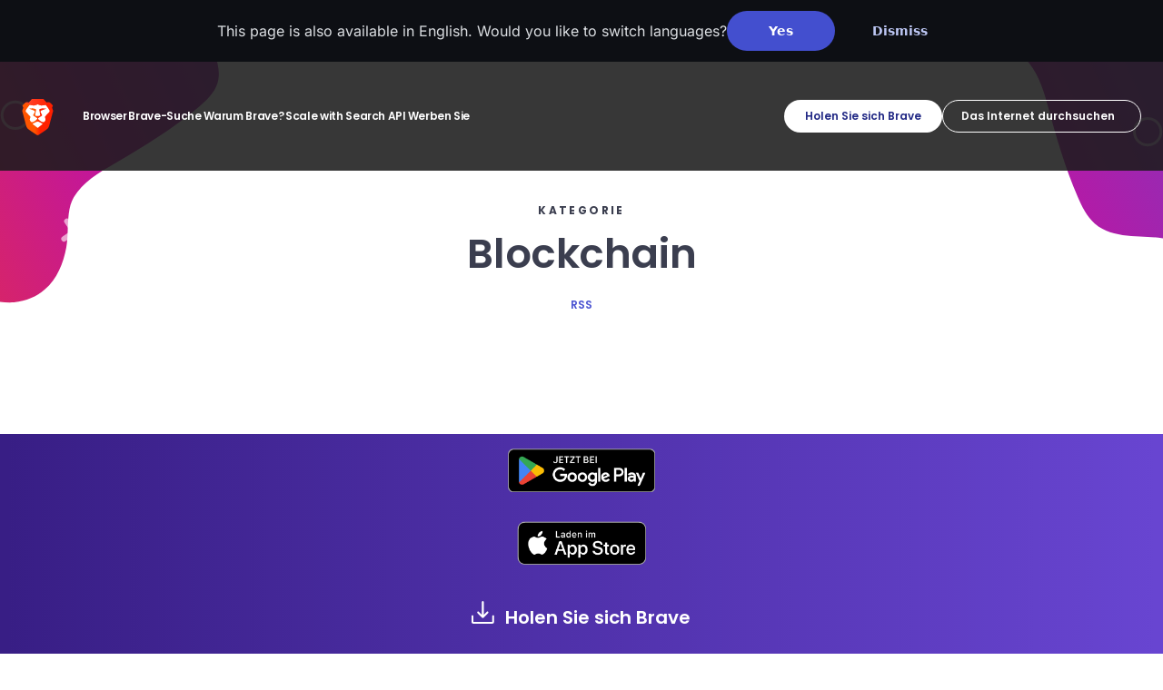

--- FILE ---
content_type: text/html
request_url: https://brave.com/de/web3/category/blockchain/
body_size: 11812
content:
<!DOCTYPE html>
<html lang="de">
<head>
    <meta charset="UTF-8">

    <script src="/static-assets/js/ie-shims.js"></script>

    

    <script id="localization-script" data-languages="{&#34;ca&#34;:{&#34;dismiss&#34;:&#34;Omet&#34;,&#34;message&#34;:&#34;Aquesta pàgina també està disponible en Català. Voldries canviar de llengua?&#34;,&#34;url&#34;:&#34;/ca/web3/category/blockchain/&#34;,&#34;yes&#34;:&#34;Sí&#34;},&#34;de&#34;:{&#34;dismiss&#34;:&#34;Schließen&#34;,&#34;message&#34;:&#34;Diese Seite ist auch auf Deutsch verfügbar. Möchten Sie die Sprache wechseln?&#34;,&#34;url&#34;:&#34;/de/web3/category/blockchain/&#34;,&#34;yes&#34;:&#34;Punkt&#34;},&#34;en&#34;:{&#34;dismiss&#34;:&#34;Dismiss&#34;,&#34;message&#34;:&#34;This page is also available in English. Would you like to switch languages?&#34;,&#34;url&#34;:&#34;/web3/category/blockchain/&#34;,&#34;yes&#34;:&#34;Yes&#34;},&#34;es&#34;:{&#34;dismiss&#34;:&#34;Descartar&#34;,&#34;message&#34;:&#34;Esta página también está disponible en Español. ¿Te gustaría cambiar el idioma?&#34;,&#34;url&#34;:&#34;/es/web3/category/blockchain/&#34;,&#34;yes&#34;:&#34;Sí&#34;},&#34;fr&#34;:{&#34;dismiss&#34;:&#34;Ignorer&#34;,&#34;message&#34;:&#34;Cette page est également disponible en Français. Voulez-vous changer de langue ?&#34;,&#34;url&#34;:&#34;/fr/web3/category/blockchain/&#34;,&#34;yes&#34;:&#34;Oui&#34;},&#34;ja&#34;:{&#34;dismiss&#34;:&#34;閉じる&#34;,&#34;message&#34;:&#34;このページは日本語でもご覧になれます。言語を変更しますか？&#34;,&#34;url&#34;:&#34;/ja/web3/category/blockchain/&#34;,&#34;yes&#34;:&#34;はい&#34;},&#34;ko&#34;:{&#34;dismiss&#34;:&#34;숨기기&#34;,&#34;message&#34;:&#34;이 페이지는 한국어로도 이용할 수 있습니다. 언어를 전환하시겠습니까?&#34;,&#34;url&#34;:&#34;/ko/web3/category/blockchain/&#34;,&#34;yes&#34;:&#34;예&#34;},&#34;pl&#34;:{&#34;dismiss&#34;:&#34;Zamknij&#34;,&#34;message&#34;:&#34;Ta strona jest również dostępna w następującym języku: Polski. Czy chcesz zmienić wyświetlany język?&#34;,&#34;url&#34;:&#34;/pl/web3/category/blockchain/&#34;,&#34;yes&#34;:&#34;Tak&#34;},&#34;pt-br&#34;:{&#34;dismiss&#34;:&#34;Dispensar&#34;,&#34;message&#34;:&#34;Esta página também está disponível em Português. Gostaria de mudar de idioma?&#34;,&#34;url&#34;:&#34;/pt-br/web3/category/blockchain/&#34;,&#34;yes&#34;:&#34;Sim&#34;},&#34;ro&#34;:{&#34;dismiss&#34;:&#34;Închide&#34;,&#34;message&#34;:&#34;Această pagină este disponibilă și în Română. Vrei să schimbi limba?&#34;,&#34;url&#34;:&#34;/ro/web3/category/blockchain/&#34;,&#34;yes&#34;:&#34;Da&#34;},&#34;sw&#34;:{&#34;dismiss&#34;:&#34;Ondoa&#34;,&#34;message&#34;:&#34;Ukurasa huu pia unapatikana katika Kiswahili. Je, ungependa kubadilisha lugha?&#34;,&#34;url&#34;:&#34;/sw/web3/category/blockchain/&#34;,&#34;yes&#34;:&#34;Ndio&#34;},&#34;zh&#34;:{&#34;dismiss&#34;:&#34;关闭&#34;,&#34;message&#34;:&#34;本页面还有 中文 (中国) 版本。您想切换语言吗？&#34;,&#34;url&#34;:&#34;/zh/web3/category/blockchain/&#34;,&#34;yes&#34;:&#34;是&#34;}}" src="/js/localization.d2810ab5f2ea8196684d4401eb2d6141b282415d9ea3d14e827ecdce7ad7173f.min.js" data-integrity="sha256-0oEKtfLqgZZoTUQB6y1hQbKCQV2eo9FOgn7NznrXFz8="></script>

    
    <meta name="description" content="Der Brave-Browser ist ein schneller, privater und sicherer Webbrowser für PC, Mac und Smartphone. Laden Sie ihn jetzt herunter und genießen Sie ein schnelleres, werbefreies Browsing-Erlebnis, bei dem durch das Blockieren von Tracking-Software der Datenaustausch reduziert und der Akku geschont wird." />
    <meta name="viewport" content="width=device-width, initial-scale=1.0">
    <meta name="apple-itunes-app" content="app-id=1052879175, affiliate-data=pt=117981002&ct=smartbanner"/>
    <meta property="og:title" content="Blockchain | Brave" />
<meta property="og:description" content="Der Brave-Browser ist ein schneller, privater und sicherer Webbrowser für PC, Mac und Smartphone. Laden Sie ihn jetzt herunter und genießen Sie ein schnelleres, werbefreies Browsing-Erlebnis, bei dem durch das Blockieren von Tracking-Software der Datenaustausch reduziert und der Akku geschont wird." />
<meta property="og:type" content="website" />
<meta property="og:url" content="https://brave.com/de/web3/category/blockchain/" />
<meta property="og:locale" content="de" />
<meta property="og:locale:alternate" content="en" />
<meta property="og:locale:alternate" content="ja" />
<meta property="og:locale:alternate" content="zh" />
<meta property="og:locale:alternate" content="ko" />
<meta property="og:locale:alternate" content="fr" />
<meta property="og:locale:alternate" content="es" />
<meta property="og:locale:alternate" content="pt-br" />
<meta property="og:locale:alternate" content="pl" />
<meta property="og:locale:alternate" content="ca" />
<meta property="og:locale:alternate" content="ro" />
<meta property="og:locale:alternate" content="sw" />
<meta property="og:image" content="https://brave.com/static-assets/images/category-featured-blockchain.png"/>
<meta property="og:site_name" content="Brave" />
    <meta name="twitter:card" content="summary_large_image"/>
<meta name="twitter:image" content="https://brave.com/static-assets/images/category-featured-blockchain.png"/>
<meta name="twitter:title" content="Blockchain | Brave"/>
<meta name="twitter:description" content="Der Brave-Browser ist ein schneller, privater und sicherer Webbrowser für PC, Mac und Smartphone. Laden Sie ihn jetzt herunter und genießen Sie ein schnelleres, werbefreies Browsing-Erlebnis, bei dem durch das Blockieren von Tracking-Software der Datenaustausch reduziert und der Akku geschont wird."/>
<meta name="twitter:site" content="@brave"/>
<meta name="twitter:creator" content="@brave"/>

    <meta itemprop="name" content="Blockchain | Brave">
<meta itemprop="description" content="Der Brave-Browser ist ein schneller, privater und sicherer Webbrowser für PC, Mac und Smartphone. Laden Sie ihn jetzt herunter und genießen Sie ein schnelleres, werbefreies Browsing-Erlebnis, bei dem durch das Blockieren von Tracking-Software der Datenaustausch reduziert und der Akku geschont wird."><meta id="js-params" name="js-params" content="{&#34;downloadBetaForAndroid&#34;:&#34;Holen Sie sich Beta für Android&#34;,&#34;downloadBetaForIOs&#34;:&#34;Holen Sie sich Beta für iOS&#34;,&#34;downloadBetaForLinux&#34;:&#34;Holen Sie sich Beta für Linux&#34;,&#34;downloadBetaForMacOs&#34;:&#34;Holen Sie sich Beta für macOS&#34;,&#34;downloadBetaForWindows&#34;:&#34;Holen Sie sich Beta für Windows&#34;,&#34;downloadBraveForAndroid&#34;:&#34;Holen Sie sich Brave für Android&#34;,&#34;downloadBraveForIOs&#34;:&#34;Holen Sie sich Brave für iOS&#34;,&#34;downloadBraveForLinux&#34;:&#34;Holen Sie sich Brave für Linux&#34;,&#34;downloadBraveForMacOs&#34;:&#34;Holen Sie sich Brave für macOS&#34;,&#34;downloadBraveForWindows&#34;:&#34;Holen Sie sich Brave für Windows&#34;,&#34;downloadDevForMacOs&#34;:&#34;Dev für macOS herunterladen&#34;,&#34;downloadDevForWindows&#34;:&#34;Dev für Windows herunterladen&#34;,&#34;downloadNightlyForAndroid&#34;:&#34;Holen Sie sich Nightly für Android&#34;,&#34;downloadNightlyForLinux&#34;:&#34;Holen Sie sich Nightly für Linux&#34;,&#34;downloadNightlyForMacOs&#34;:&#34;Holen Sie sich Nightly für macOS&#34;,&#34;downloadNightlyForWindows&#34;:&#34;Holen Sie sich Nightly für Windows&#34;,&#34;downloadUrlBase&#34;:&#34;https://laptop-updates.brave.com&#34;,&#34;notAvailableForAndroid&#34;:&#34;Nicht verfügbar für Android&#34;,&#34;notAvailableForIOs&#34;:&#34;Nicht verfügbar für iOS&#34;,&#34;notAvailableForLinux&#34;:&#34;Nicht verfügbar für Linux&#34;,&#34;notAvailableForMacOs&#34;:&#34;Nicht verfügbar für macOS&#34;,&#34;notAvailableForWindows&#34;:&#34;Nicht verfügbar für Windows&#34;}">

    <title>Blockchain | Brave</title>

    <link rel="canonical" href="https://brave.com/de/web3/category/blockchain/">
    
    <link rel="alternate" href="https://brave.com/web3/category/blockchain/" hreflang="en" />
    <link rel="alternate" href="https://brave.com/ja/web3/category/blockchain/" hreflang="ja" />
    <link rel="alternate" href="https://brave.com/zh/web3/category/blockchain/" hreflang="zh" />
    <link rel="alternate" href="https://brave.com/ko/web3/category/blockchain/" hreflang="ko" />
    <link rel="alternate" href="https://brave.com/de/web3/category/blockchain/" hreflang="de" />
    <link rel="alternate" href="https://brave.com/fr/web3/category/blockchain/" hreflang="fr" />
    <link rel="alternate" href="https://brave.com/es/web3/category/blockchain/" hreflang="es" />
    <link rel="alternate" href="https://brave.com/pt-br/web3/category/blockchain/" hreflang="pt-br" />
    <link rel="alternate" href="https://brave.com/pl/web3/category/blockchain/" hreflang="pl" />
    <link rel="alternate" href="https://brave.com/ca/web3/category/blockchain/" hreflang="ca" />
    <link rel="alternate" href="https://brave.com/ro/web3/category/blockchain/" hreflang="ro" />
    <link rel="alternate" href="https://brave.com/sw/web3/category/blockchain/" hreflang="sw" />
<link rel="alternate" href="https://brave.com/web3/category/blockchain/" hreflang="x-default" />


    <link rel="preconnect" href="https://laptop-updates.brave.com">
    <link rel="preconnect" href="https://referrals.brave.com">

    <link rel="alternate" type="application/rss+xml" href="https://brave.com/de/web3/category/blockchain/index.xml" title="Brave" />
    

    <link rel="icon" type="images/x-icon" href="/favicon.ico" />
    <link rel="icon" type="image/png" href='https://brave.com/static-assets/images/cropped-brave_appicon_release-32x32.png' sizes="32x32" />
    <link rel="icon" type="image/png" href='https://brave.com/static-assets/images/cropped-brave_appicon_release-192x192.png' sizes="192x192" />
    <link rel="apple-touch-icon" href='https://brave.com/static-assets/images/cropped-brave_appicon_release-180x180.png' />

    

    <link rel="stylesheet" href="/static-assets/css-old/main.min.e0e8bd9bbeccce8e39f2254dab470c58b1f798683df03b3326404a9ef7e1aa98.css" integrity="sha256-4Oi9m77Mzo458iVNq0cMWLH3mGg98DszJkBKnvfhqpg=" crossorigin="anonymous" />

    

    <link rel="stylesheet" href="/static-assets/css/fonts-latin.min.9c4bbf0f6d0fc5f3a1b0c8f5b75173c5ccbf0fb7e03ba1a8235ec487a4d54155.css" integrity="sha256-nEu/D20PxfOhsMj1t1Fzxcy/D7fgO6GoI17Eh6TVQVU=" crossorigin="anonymous" />

    <noscript><link rel="stylesheet" href="/static-assets/css-old/noscript.min.52cb6658a4fd191499a389e10adbe89215d64de373622203d43458699f8f1752.css" integrity="sha256-UstmWKT9GRSZo4nhCtvokhXWTeNzYiID1DRYaZ+PF1I=" crossorigin="anonymous" />
    </noscript>
    <script src="/js/set-platform.a4b5c2cf36a94e5497142976e089e61ddf9a6d0c32d31f609e1372832c5f1d32.min.js" data-integrity="sha256-pLXCzzapTlSXFCl24InmHd&#43;abQwy0x9gnhNygyxfHTI="></script>
    

    <style>
        :root {
            --footnotes: "Fußnoten";
        }
    </style>

    
        <script data-is-404="false" data-matomo-id="2" src="/static-assets/js/analysis.js"></script>

<link rel="preconnect" href="https://analytics.brave.com">
<script type="text/javascript" src="/matomo.js"></script>
<noscript style="position:absolute;bottom:0"><img src="https://analytics.brave.com/piwik.php?idsite=2&rec=1" style="border:0;" alt=""></noscript>

    
</head>


    


    
<body class="web3-blockchain-page web3-page taxonomy-page theme--light">
    <div class="site-header-wrapper top-0 absolute lg:fixed w-full z-20"><aside
  id="ls-banner"
  class="hidden overflow-hidden bg-[#0d0f14] text-[#DBDEE2]"
  data-theme="dark"
>
  <div
    class="mx-auto flex flex-col items-center justify-center gap-x-6 gap-y-4 py-3 pl-6 pr-4 sm:flex-row lg:max-w-7xl"
  >
    <p id="ls-message" class="p-0 text-[1.25rem] sm:text-[1rem] leading-[1.6] font-inter"></p>
    <div
      class="grid w-[min(100%,250px)] grid-cols-2 gap-x-3"
    >
      <button id="ls-url" class="leoButton isMedium isFilled text-center" data-track-event data-event-category="Research" data-event-action="Language suggestion banner" data-event-name="(Language suggestion banner): Yes" data-theme="light">
        Yes
      </button>
      <button id="ls-dismiss" class="leoButton isMedium isPlain" data-track-event data-event-category="Research" data-event-action="Language suggestion banner" data-event-name="(Language suggestion banner): Dismiss">
        Dismiss
      </button>
    </div>
  </div>
</aside>
<header class="site-header site-header text-sm lg:text-xs font-medium overflow-visible transition-[height,background-color] duration-300 ease-out">
      <div class="h-full w-full flex items-center justify-between lg:max-w-7xl lg:mx-auto relative">
          <a href="https://brave.com/de/" class="ml-6 mt-0 lg:pt-px">
              <img src="/static-assets/images/brave-logo-sans-text.svg" alt="Brave Software home" class="site-logo h-10" />
          </a>
          <input type="checkbox" id="nav-control" class="nav-control hidden">
          <label for="nav-control" class="toggle-button lg:hidden z-30 mr-4">
            <div class="nojs-toggle rounded-xl bg-dark-primary-500">
              <div class="nav-icon"></div>
            </div>
          </label>
          <nav class="site-nav w-full hidden lg:contents rounded-xl lg:rounded-none mt-5 lg:mt-0 mr-4 lg:mr-0 px-8 lg:pr-0 z-20 shadow-[0_8px_40px_0_rgba(0,0,0,0.35)] lg:shadow-none">
              
              <ul class="list-none p-0 block lg:flex justify-start items-center gap-6 text-light-02 pt-6 lg:pt-2 lg:ml-8 pb-3 lg:pb-0"><li class="border-t border-dark-gray-60 first:border-none lg:border-none max-lg:mt-1 py-2 max-lg:first:mt-0 max-lg:first:pt-0 max-lg:first:pb-1.5 lg:pt-0">
                      <span class="nav-item no-underline lg:font-semibold pb-4 uppercase lg:normal-case text-[#A8ADBF] max-lg:text-dark-gray-50 text-[8px] lg:text-xs font-bold tracking-tighter lg:-tracking-[0.36px] !cursor-text lg:!cursor-default" tabindex="0" aria-haspopup="true" aria-expanded="false" aria-controls="dropdown-browser">Browser<span class="hidden lg:inline-flex lg:-mb-[0.3rem] lg:ml-0.5 bg-[#e3e3e8] [--icon-size:18px] icon [--icon-url:url(/leo-icons/arrow-small-down.svg)]"></span>
                      </span>
                      
                      <span class="dropdown-content lg:absolute lg:bg-white lg:border border-dark-02 block lg:rounded-xl lg:px-6 lg:py-4 lg:-ml-6 lg:mt-3 z-30 lg:shadow-[0_8px_40px_0_rgba(0,0,0,0.35)]" id="dropdown-browser"><ul class="list-none p-0 lg:flex gap-10">
                              <li class="">
                                      <span class="hidden lg:block lg:uppercase lg:text-[#A8ADBF] lg:text-[8px] lg:font-bold lg:tracking-tighter pb-1 lg:pt-1 leading-5 flex">Downloads</span><ul class="p-0 list-none"><li class=""><a href="/de/download/"
                                            
                                            class="leoButton isTiny isPlainFaint flex items-center gap-1 p-0 max-w-max !leading-6 !text-light-01 hover:!text-blurple-500 before:!content-none !min-h-4 h-6" data-nav-control="trigger"
                                            >Desktop<span
                                                class="icon !text-blurple-500 [--icon-size:1em] [--icon-url:url(/leo-icons/download.svg)]"
                                              ></span></a></li><li class=""><a href="/android/"
                                            target="_blank"
                                            class="leoButton isTiny isPlainFaint flex items-center gap-1 p-0 max-w-max !leading-6 !text-light-01 hover:!text-blurple-500 before:!content-none !min-h-4 h-6" data-nav-control="trigger"rel="noreferrer noopener"
                                            >Android<span
                                                class="icon !text-blurple-500 [--icon-size:1em] [--icon-url:url(/leo-icons/download.svg)]"
                                              ></span></a></li><li class=""><a href="/ios/"
                                            target="_blank"
                                            class="leoButton isTiny isPlainFaint flex items-center gap-1 p-0 max-w-max !leading-6 !text-light-01 hover:!text-blurple-500 before:!content-none !min-h-4 h-6" data-nav-control="trigger"rel="noreferrer noopener"
                                            >iOS<span
                                                class="icon !text-blurple-500 [--icon-size:1em] [--icon-url:url(/leo-icons/download.svg)]"
                                              ></span></a></li></ul>
                                  </li><li class="">
                                      <span class="font-semibold text-light-01 lg:!text-gray-70 leoButton isPlainFaint nav-dropdown relative w-full max-lg:!p-0 max-lg:!leading-6 items-center justify-between text-[12px] lg:!text-[8px] lg:!font-bold lg:tracking-tighter lg:pb-1 hover:!text-gray-70 lg:hover:!text-[#A8ADBF] before:!bg-white lg:cursor-text lg:!leading-5 lg:!pl-0 mt-0.5 mb-1 lg:my-0 lg:uppercase lg:text-[#A8ADBF] lg:text-[8px] lg:font-bold lg:tracking-tighter pb-1 lg:pt-1 leading-5 flex">Funktionen<span class="lg:hidden transition-transform duration-500 [--icon-size:20px] icon [--icon-url:url(/leo-icons/arrow-small-down.svg)]"></span></span><ul class="lg:col-count-2 lg:columns-2 gap-x-0 p-0 list-none"><li class=""><a href="/shields/"
                                            
                                            class="leoButton isTiny isPlainFaint flex items-center gap-1 p-0 max-w-max !leading-6 !text-light-01 hover:!text-blurple-500 before:!content-none !min-h-4 h-6" data-nav-control="trigger"
                                            >Schutz</a></li><li class=""><a href="/de/firewall-vpn/"
                                            
                                            class="leoButton isTiny isPlainFaint flex items-center gap-1 p-0 max-w-max !leading-6 !text-light-01 hover:!text-blurple-500 before:!content-none !min-h-4 h-6" data-nav-control="trigger"
                                            >VPN</a></li><li class=""><a href="/leo/"
                                            
                                            class="leoButton isTiny isPlainFaint flex items-center gap-1 p-0 max-w-max !leading-6 !text-light-01 hover:!text-blurple-500 before:!content-none !min-h-4 h-6" data-nav-control="trigger"
                                            >Leo-KI</a></li><li class=""><a href="/de/wallet/"
                                            
                                            class="leoButton isTiny isPlainFaint flex items-center gap-1 p-0 max-w-max !leading-6 !text-light-01 hover:!text-blurple-500 before:!content-none !min-h-4 h-6" data-nav-control="trigger"
                                            >Wallet</a></li><li class=""><a href="/de/brave-rewards/"
                                            
                                            class="leoButton isTiny isPlainFaint flex items-center gap-1 p-0 max-w-max !leading-6 !text-light-01 hover:!text-blurple-500 before:!content-none !min-h-4 h-6" data-nav-control="trigger"
                                            >Belohnungen</a></li><li class=""><a href="/de/playlist/"
                                            
                                            class="leoButton isTiny isPlainFaint flex items-center gap-1 p-0 max-w-max !leading-6 !text-light-01 hover:!text-blurple-500 before:!content-none !min-h-4 h-6" data-nav-control="trigger"
                                            >Playlist</a></li><li class=""><a href="/de/brave-news/"
                                            
                                            class="leoButton isTiny isPlainFaint flex items-center gap-1 p-0 max-w-max !leading-6 !text-light-01 hover:!text-blurple-500 before:!content-none !min-h-4 h-6" data-nav-control="trigger"
                                            >Nachrichten</a></li><li class=""><a href="/de/talk/"
                                            
                                            class="leoButton isTiny isPlainFaint flex items-center gap-1 p-0 max-w-max !leading-6 !text-light-01 hover:!text-blurple-500 before:!content-none !min-h-4 h-6" data-nav-control="trigger"
                                            >Videokonferenz</a></li><li class=""><a href="/privacy-features/"
                                            
                                            class="leoButton isTiny isPlainFaint flex items-center gap-1 p-0 max-w-max !leading-6 !text-light-01 hover:!text-blurple-500 before:!content-none !min-h-4 h-6" data-nav-control="trigger"
                                            >Erweiterter Datenschutz</a></li><li class=""><a href="/de/features/"
                                            
                                            class="leoButton isTiny isPlainFaint flex items-center gap-1 p-0 max-w-max !leading-6 !text-light-01 hover:!text-blurple-500 before:!content-none !min-h-4 h-6" data-nav-control="trigger"
                                            >Alle Features</a></li><li class=""><a href="/premium/"
                                            
                                            class="leoButton isTiny isPlainFaint flex items-center gap-1 p-0 max-w-max !leading-6 !text-light-01 hover:!text-blurple-500 before:!content-none !min-h-4 h-6" data-nav-control="trigger"
                                            >Premium</a></li></ul>
                                  </li></ul>                          
                      </span>
                  </li><li class="border-t border-dark-gray-60 first:border-none lg:border-none max-lg:mt-1 py-2 max-lg:first:mt-0 max-lg:first:pt-0 max-lg:first:pb-1.5 lg:pt-0">
                      <span class="nav-item no-underline lg:font-semibold pb-4 uppercase lg:normal-case text-[#A8ADBF] max-lg:text-dark-gray-50 text-[8px] lg:text-xs font-bold tracking-tighter lg:-tracking-[0.36px] !cursor-text lg:!cursor-default" tabindex="0" aria-haspopup="true" aria-expanded="false" aria-controls="dropdown-bravesearch">Brave-Suche<span class="hidden lg:inline-flex lg:-mb-[0.3rem] lg:ml-0.5 bg-[#e3e3e8] [--icon-size:18px] icon [--icon-url:url(/leo-icons/arrow-small-down.svg)]"></span>
                      </span>
                      
                      <span class="dropdown-content lg:absolute lg:bg-white lg:border border-dark-02 block lg:rounded-xl lg:px-6 lg:py-4 lg:-ml-6 lg:mt-3 z-30 lg:shadow-[0_8px_40px_0_rgba(0,0,0,0.35)]" id="dropdown-bravesearch"><ul class="list-none p-0 ">
                              <li class=""><ul class="p-0 list-none"><li class=""><a href="https://search.brave.com/?lang=de-de"
                                            target="_blank"
                                            class="leoButton isTiny isPlainFaint flex items-center gap-1 p-0 max-w-max !leading-6 !text-light-01 hover:!text-blurple-500 before:!content-none !min-h-4 h-6" data-nav-control="trigger"
                                            >Brave-Suche ausprobieren</a></li><li class=""><a href="https://search.brave.com/ask?lang=de-de"
                                            target="_blank"
                                            class="leoButton isTiny isPlainFaint flex items-center gap-1 p-0 max-w-max !leading-6 !text-light-01 hover:!text-blurple-500 before:!content-none !min-h-4 h-6" data-nav-control="trigger"
                                            >Ask Brave</a></li><li class=""><a href="/de/search/"
                                            
                                            class="leoButton isTiny isPlainFaint flex items-center gap-1 p-0 max-w-max !leading-6 !text-light-01 hover:!text-blurple-500 before:!content-none !min-h-4 h-6" data-nav-control="trigger"
                                            >Über die Brave-Suche</a></li><li class=""><a href="https://support.brave.app/hc/en-us/articles/4409406835469-What-is-the-Web-Discovery-Project-"
                                            target="_blank"
                                            class="leoButton isTiny isPlainFaint flex items-center gap-1 p-0 max-w-max !leading-6 !text-light-01 hover:!text-blurple-500 before:!content-none !min-h-4 h-6" data-nav-control="trigger"
                                            >Web Discovery-Projekt</a></li></ul>
                                  </li></ul>                          
                      </span>
                  </li><li class="border-t border-dark-gray-60 first:border-none lg:border-none max-lg:mt-1 py-2 max-lg:first:mt-0 max-lg:first:pt-0 max-lg:first:pb-1.5 lg:pt-0">
                      <span class="nav-item no-underline lg:font-semibold pb-4 uppercase lg:normal-case text-[#A8ADBF] max-lg:text-dark-gray-50 text-[8px] lg:text-xs font-bold tracking-tighter lg:-tracking-[0.36px] !cursor-text lg:!cursor-default" tabindex="0" aria-haspopup="true" aria-expanded="false" aria-controls="dropdown-whybrave">Warum Brave?<span class="hidden lg:inline-flex lg:-mb-[0.3rem] lg:ml-0.5 bg-[#e3e3e8] [--icon-size:18px] icon [--icon-url:url(/leo-icons/arrow-small-down.svg)]"></span>
                      </span>
                      
                      <span class="dropdown-content lg:absolute lg:bg-white lg:border border-dark-02 block lg:rounded-xl lg:px-6 lg:py-4 lg:-ml-6 lg:mt-3 z-30 lg:shadow-[0_8px_40px_0_rgba(0,0,0,0.35)]" id="dropdown-whybrave"><ul class="list-none p-0 lg:flex gap-10">
                              <li class=""><ul class="p-0 list-none"><li class=""><a href="/de/learn/"
                                            
                                            class="leoButton isTiny isPlainFaint flex items-center gap-1 p-0 max-w-max !leading-6 !text-light-01 hover:!text-blurple-500 before:!content-none !min-h-4 h-6" data-nav-control="trigger"
                                            >Browser- und Suchanleitungen</a><p
                                              class="hidden pb-4 text-[10px] font-semibold leading-3 tracking-tighter text-[#878DA6] lg:block"
                                            >Datenschutz, Erweiterungen und die beste Option für jede Platform.</p></li><li class=""><a href="/de/web3/"
                                            
                                            class="leoButton isTiny isPlainFaint flex items-center gap-1 p-0 max-w-max !leading-6 !text-light-01 hover:!text-blurple-500 before:!content-none !min-h-4 h-6" data-nav-control="trigger"
                                            >Web3-Ratgeber</a><p
                                              class="hidden pb-4 text-[10px] font-semibold leading-3 tracking-tighter text-[#878DA6] lg:block"
                                            >Kryptowährung, NFTs und alles, was mit Blockchains zu tun hat. Lernen Sie die Grundlagen des Web3 kennen.</p></li><li class=""><a href="/de/glossary/"
                                            
                                            class="leoButton isTiny isPlainFaint flex items-center gap-1 p-0 max-w-max !leading-6 !text-light-01 hover:!text-blurple-500 before:!content-none !min-h-4 h-6" data-nav-control="trigger"
                                            >Datenschutzglossar</a><p
                                              class="hidden pb-4 text-[10px] font-semibold leading-3 tracking-tighter text-[#878DA6] lg:block"
                                            >Kurze, einfach formulierte Erklärungen für gängige Internet- und Computerbegriffe.</p></li><li class=""><a href="/de/compare/"
                                            
                                            class="leoButton isTiny isPlainFaint flex items-center gap-1 p-0 max-w-max !leading-6 !text-light-01 hover:!text-blurple-500 before:!content-none !min-h-4 h-6" data-nav-control="trigger"
                                            >Vergleiche</a><p
                                              class="hidden pb-4 text-[10px] font-semibold leading-3 tracking-tighter text-[#878DA6] lg:block"
                                            >Sehe, wie Brave im Vergleich zu anderen Browsern und Suchmaschinen abschneidet.</p></li><li class=""><a href="/ai/"
                                            
                                            class="leoButton isTiny isPlainFaint flex items-center gap-1 p-0 max-w-max !leading-6 !text-light-01 hover:!text-blurple-500 before:!content-none !min-h-4 h-6" data-nav-control="trigger"
                                            >AI features</a><p
                                              class="hidden pb-4 text-[10px] font-semibold leading-3 tracking-tighter text-[#878DA6] lg:block"
                                            >Large Language Models (LLMs), maschinelles Lernen und die Grundlagen von KI für Benutzer und Entwickler.</p></li></ul>
                                  </li><li class="border-t border-[#C3C6D3] lg:border-0 mt-2 lg:mt-0">
                                      <span class="uppercase text-[#A8ADBF] text-[8px] font-bold mt-1 lg:mt-0 tracking-tighter lg:uppercase lg:text-[#A8ADBF] lg:text-[8px] lg:font-bold lg:tracking-tighter pb-1 lg:pt-1 leading-5 flex">Blogs</span><ul class="p-0 list-none"><li class=""><a href="/de/blog/"
                                            
                                            class="leoButton isTiny isPlainFaint flex items-center gap-1 p-0 max-w-max !leading-6 !text-light-01 hover:!text-blurple-500 before:!content-none !min-h-4 h-6" data-nav-control="trigger"
                                            >Brave-Blog</a></li><li class=""><a href="/de/privacy-updates/"
                                            
                                            class="leoButton isTiny isPlainFaint flex items-center gap-1 p-0 max-w-max !leading-6 !text-light-01 hover:!text-blurple-500 before:!content-none !min-h-4 h-6" data-nav-control="trigger"
                                            >Datenschutz-Updates</a></li><li class=""><a href="/web-standards-at-brave/"
                                            
                                            class="leoButton isTiny isPlainFaint flex items-center gap-1 p-0 max-w-max !leading-6 !text-light-01 hover:!text-blurple-500 before:!content-none !min-h-4 h-6" data-nav-control="trigger"
                                            >Web-Standards</a></li><li class=""><a href="/research/"
                                            
                                            class="leoButton isTiny isPlainFaint flex items-center gap-1 p-0 max-w-max !leading-6 !text-light-01 hover:!text-blurple-500 before:!content-none !min-h-4 h-6" data-nav-control="trigger"
                                            >Recherche</a></li><li class=""><a href="/podcast/"
                                            
                                            class="leoButton isTiny isPlainFaint flex items-center gap-1 p-0 max-w-max !leading-6 !text-light-01 hover:!text-blurple-500 before:!content-none !min-h-4 h-6" data-nav-control="trigger"
                                            >Brave-Podcast</a></li></ul>
                                  </li></ul>                          
                      </span>
                  </li><li class="border-t border-dark-gray-60 first:border-none lg:border-none max-lg:mt-1 py-2 max-lg:first:mt-0 max-lg:first:pt-0 max-lg:first:pb-1.5 lg:pt-0">
                      <span class="nav-item no-underline lg:font-semibold pb-4 uppercase lg:normal-case text-[#A8ADBF] max-lg:text-dark-gray-50 text-[8px] lg:text-xs font-bold tracking-tighter lg:-tracking-[0.36px] !cursor-text lg:!cursor-default" tabindex="0" aria-haspopup="true" aria-expanded="false" aria-controls="dropdown-scalewithsearchapi">Scale with Search API<span class="hidden lg:inline-flex lg:-mb-[0.3rem] lg:ml-0.5 bg-[#e3e3e8] [--icon-size:18px] icon [--icon-url:url(/leo-icons/arrow-small-down.svg)]"></span>
                      </span>
                      
                      <span class="dropdown-content lg:absolute lg:bg-white lg:border border-dark-02 block lg:rounded-xl lg:px-6 lg:py-4 lg:-ml-6 lg:mt-3 z-30 lg:shadow-[0_8px_40px_0_rgba(0,0,0,0.35)]" id="dropdown-scalewithsearchapi"><ul class="list-none p-0 ">
                              <li class=""><ul class="p-0 list-none"><li class=""><a href="/de/search/api/"
                                            
                                            class="leoButton isTiny isPlainFaint flex items-center gap-1 p-0 max-w-max !leading-6 !text-light-01 hover:!text-blurple-500 before:!content-none !min-h-4 h-6" data-nav-control="trigger"
                                            data-track-event data-event-category="Nav Menu CTAs" data-event-action="Search API overview link click" data-event-name="Search API overview link">Übersicht</a></li><li class=""><a href="https://api-dashboard.search.brave.com/app/plans"
                                            target="_blank"
                                            class="leoButton isTiny isPlainFaint flex items-center gap-1 p-0 max-w-max !leading-6 !text-light-01 hover:!text-blurple-500 before:!content-none !min-h-4 h-6" data-nav-control="trigger"
                                            data-track-event data-event-category="Nav Menu CTAs" data-event-action="Search API pricing link click" data-event-name="Search API pricing link">Preisgestaltung</a></li><li class=""><a href="https://api-dashboard.search.brave.com/login"
                                            target="_blank"
                                            class="leoButton isTiny isPlainFaint flex items-center gap-1 p-0 max-w-max !leading-6 !text-light-01 hover:!text-blurple-500 before:!content-none !min-h-4 h-6" data-nav-control="trigger"
                                            data-track-event data-event-category="Nav Menu CTAs" data-event-action="Search API login/signup link click" data-event-name="Search API login/signup link">Anmelden / Registrieren</a></li><li class=""><a href="https://api-dashboard.search.brave.com/app/documentation/web-search/get-started"
                                            target="_blank"
                                            class="leoButton isTiny isPlainFaint flex items-center gap-1 p-0 max-w-max !leading-6 !text-light-01 hover:!text-blurple-500 before:!content-none !min-h-4 h-6" data-nav-control="trigger"
                                            data-track-event data-event-category="Nav Menu CTAs" data-event-action="Search API docs link click" data-event-name="Search API docs link">Brave Software Docs</a></li><li class=""><a href="/de/search/api/guides/"
                                            
                                            class="leoButton isTiny isPlainFaint flex items-center gap-1 p-0 max-w-max !leading-6 !text-light-01 hover:!text-blurple-500 before:!content-none !min-h-4 h-6" data-nav-control="trigger"
                                            data-track-event data-event-category="Nav Menu CTAs" data-event-action="Search API guides link click" data-event-name="Search API guides link">Guides</a></li><li class=""><a href="https://github.com/brave/brave-search-mcp-server"
                                            target="_blank"
                                            class="leoButton isTiny isPlainFaint flex items-center gap-1 p-0 max-w-max !leading-6 !text-light-01 hover:!text-blurple-500 before:!content-none !min-h-4 h-6" data-nav-control="trigger"
                                            data-track-event data-event-category="Nav Menu CTAs" data-event-action="MCP server link click" data-event-name="MCP Server link">MCP Server</a></li></ul>
                                  </li></ul>                          
                      </span>
                  </li><li class="border-t border-dark-gray-60 first:border-none lg:border-none max-lg:mt-1 py-2 max-lg:first:mt-0 max-lg:first:pt-0 max-lg:first:pb-1.5 lg:pt-0">
                      <span class="nav-item no-underline lg:font-semibold pb-4 uppercase lg:normal-case text-[#A8ADBF] max-lg:text-dark-gray-50 text-[8px] lg:text-xs font-bold tracking-tighter lg:-tracking-[0.36px] !cursor-text lg:!cursor-default" tabindex="0" aria-haspopup="true" aria-expanded="false" aria-controls="dropdown-privateadvertising">Werben Sie<span class="hidden lg:inline-flex lg:-mb-[0.3rem] lg:ml-0.5 bg-[#e3e3e8] [--icon-size:18px] icon [--icon-url:url(/leo-icons/arrow-small-down.svg)]"></span>
                      </span>
                      
                      <span class="dropdown-content lg:absolute lg:bg-white lg:border border-dark-02 block lg:rounded-xl lg:px-6 lg:py-4 lg:-ml-6 lg:mt-3 z-30 lg:shadow-[0_8px_40px_0_rgba(0,0,0,0.35)]" id="dropdown-privateadvertising"><ul class="list-none p-0 lg:flex gap-5">
                              <li class=""><ul class="p-0 list-none"><li class=""><a href="/de/brave-ads/"
                                            
                                            class="leoButton isTiny isPlainFaint flex items-center gap-1 p-0 max-w-max !leading-6 !text-light-01 hover:!text-blurple-500 before:!content-none !min-h-4 h-6" data-nav-control="trigger"
                                            data-track-event data-event-category="Nav Menu CTAs" data-event-action="Advertise - overview link click" data-event-name="Advertise - overview link">Übersicht</a></li><li class=""><a href="https://ads.brave.com"
                                            target="_blank"
                                            class="leoButton isTiny isPlainFaint flex items-center gap-1 p-0 max-w-max !leading-6 !text-light-01 hover:!text-blurple-500 before:!content-none !min-h-4 h-6" data-nav-control="trigger"
                                            data-track-event data-event-category="Nav Menu CTAs" data-event-action="Advertise - ads dashboard link click" data-event-name="Advertise - ads dashboard link">Werbeanzeigen-Dashboard</a></li><li class=""><a href="/de/brave-ads/audience/"
                                            
                                            class="leoButton isTiny isPlainFaint flex items-center gap-1 p-0 max-w-max !leading-6 !text-light-01 hover:!text-blurple-500 before:!content-none !min-h-4 h-6" data-nav-control="trigger"
                                            data-track-event data-event-category="Nav Menu CTAs" data-event-action="Advertise - audience link click" data-event-name="Advertise - audience link">Zielgruppe</a></li><li class=""><a href="/de/brave-ads/casestudies/"
                                            
                                            class="leoButton isTiny isPlainFaint flex items-center gap-1 p-0 max-w-max !leading-6 !text-light-01 hover:!text-blurple-500 before:!content-none !min-h-4 h-6" data-nav-control="trigger"
                                            data-track-event data-event-category="Nav Menu CTAs" data-event-action="Advertise - case studies link click" data-event-name="Advertise - case studies link">Fallstudien</a></li><li class=""><a href="https://ads-help.brave.com/"
                                            target="_blank"
                                            class="leoButton isTiny isPlainFaint flex items-center gap-1 p-0 max-w-max !leading-6 !text-light-01 hover:!text-blurple-500 before:!content-none !min-h-4 h-6" data-nav-control="trigger"
                                            data-track-event data-event-category="Nav Menu CTAs" data-event-action="Advertise - help center link click" data-event-name="Advertise - help center link">Hilfe-Center</a></li><li class=""><a href="/de/brave-ads/learn/"
                                            
                                            class="leoButton isTiny isPlainFaint flex items-center gap-1 p-0 max-w-max !leading-6 !text-light-01 hover:!text-blurple-500 before:!content-none !min-h-4 h-6" data-nav-control="trigger"
                                            data-track-event data-event-category="Nav Menu CTAs" data-event-action="Advertise - why brave ads link click" data-event-name="Advertise - why brave ads link">Warum Brave Anzeigen?</a></li></ul>
                                  </li><li class="lg:border-l lg:-my-4 lg:pt-4 border-[#C3C6D3]">
                                      <span class="mt-1 lg:mt-0 hidden lg:block pl-6 lg:uppercase lg:text-[#A8ADBF] lg:text-[8px] lg:font-bold lg:tracking-tighter pb-1 lg:pt-1 leading-5 flex">Brave-Anzeigenformate</span><ul class="hidden lg:block pl-6 table-of-contents list-none"><li class="li-before"><a href="/de/brave-ads/search/"
                                            
                                            class="leoButton isTiny isPlainFaint flex items-center gap-1 p-0 max-w-max !leading-6 !text-light-01 hover:!text-blurple-500 before:!content-none !min-h-4 h-6 !inline-block" data-nav-control="trigger"
                                            data-track-event data-event-category="Nav Menu CTAs" data-event-action="Advertise - ads format - search link click" data-event-name="Advertise - ads format - search link">Anzeigen suchen</a></li><li class="li-before"><a href="/de/brave-ads/browser/#new-tab-takeover"
                                            
                                            class="leoButton isTiny isPlainFaint flex items-center gap-1 p-0 max-w-max !leading-6 !text-light-01 hover:!text-blurple-500 before:!content-none !min-h-4 h-6 !inline-block" data-nav-control="trigger"
                                            data-track-event data-event-category="Nav Menu CTAs" data-event-action="Advertise - ads format - new tab takeover link click" data-event-name="Advertise - ads format - new tab takeover link">Neuen Tab übernehmen</a></li><li class="li-before"><a href="/de/brave-ads/browser/#notification-ads"
                                            
                                            class="leoButton isTiny isPlainFaint flex items-center gap-1 p-0 max-w-max !leading-6 !text-light-01 hover:!text-blurple-500 before:!content-none !min-h-4 h-6 !inline-block" data-nav-control="trigger"
                                            data-track-event data-event-category="Nav Menu CTAs" data-event-action="Advertise - ads format - notification click" data-event-name="Advertise - ads format - notification">Benachrichtigungsanzeigen</a></li></ul>
                                  <div class="hidden lg:block border-t border-divider-strong -mr-6 py-[0.5rem] pb-[0.7rem] text-center px-4">
                                      <a href='/de/brave-ads/resources/' class="no-underline font-semibold !text-light-01 hover:!text-blurple-500 text-[12px]" data-track-event data-event-category="Nav Menu CTAs" data-event-action="Advertise - more ads resources link click" data-event-name="Advertise - more ads resources link">Weitere Ressourcen für Anzeigen</a>
                                    </div></li></ul>                          
                      </span>
                  </li>
              </ul>
              <div class="flex justify-end flex-grow gap-3 flex-wrap lg:flex-no-wrap pt-3 pb-6 lg:p-0 lg:mr-6 button-block lg:w-min"><a id="top-nav-download-button-desktop"  data-show-platform="false" class="download  btn btn--none btn--orange btn h-9 btn--white top-nav-cta font-semibold normal-case py-2 max-w-full w-full lg:w-fit leading-none [--icon-size:1.3em] invisible opacity-0 transition-opacity duration-500" data-build-channel="release" data-allows-dynamic-ref-code="true" href="https://laptop-updates.brave.com/download/BRV002" data-theme="light"><span class="content">Holen Sie sich Brave</span><span class="icon [--icon-url:url('/leo-icons/download.svg')] bg-[var(--icon-color,currentColor)]"></span></a>
                  <a id="top-nav-try-search-button" class="btn btn--clear font-semibold max-w-full w-full lg:w-fit leading-none" href="https://search.brave.com/?lang=de-de" target="_blank">Das Internet durchsuchen<span class="ml-2 icon [--icon-size:18px] [--icon-url:url('/leo-icons/search.svg')] bg-[var(--leo-color-text-primary)]"></a>
              
              </div>
          </nav>
      </div></header>
</div>
    <main class="site-main">
    
    
    <section class="hero text-xs pb-10 lg:pb-20 bg-white pt-0" >
    <div class="container">
        
        
        <p class="hero__sup-title text-base-rel sm:w-2/3 mx-auto">Kategorie</p>
        
        <h1 class="hero__title text-5xl-rel xs:text-6xl-rel font-semibold">Blockchain</h1>
        <div class="hero__content mt-4 flex">
                <a href="https://brave.com/de/web3/category/blockchain/index.xml" class="mx-auto flex items-center no-underline text-desktop-small !tracking-normal gap-1">
        <span class="inline-block font-semibold">RSS</span>
        <span class="icon [--icon-url:url(/leo-icons/rss-box.svg)] [--icon-size:1.5rem]" title="RSS icon"></span>
    </a>
            </div></div>
</section>

    <section class="section">
        <div class="container px-6 1.5xl:px-0 flex flex-wrap"> 
            

            
                <aside class="category-accordion accordion__item -open pb-8 w-full lg:w-13/50 lg:pr-12 xl:pr-24 lg:pb-0">
                    
                    <p class="accordion__item-heading font-semibold text-2xl">Alle Themen</p>
                    <ul class="accordion__item-content">
                        
                        <li class="category__name pt-6"><a href="/de/web3/category/blockchain/" class="font-semibold no-underline text-sm text-gray-800 block leading-normal">Blockchain</a></li>
                        
                        <li class="category__name pt-6"><a href="/de/web3/category/crypto-wallets/" class="font-semibold no-underline text-sm text-gray-800 block leading-normal">Crypto wallets</a></li>
                        
                        <li class="category__name pt-6"><a href="/de/web3/category/cryptocurrencies-tokens/" class="font-semibold no-underline text-sm text-gray-800 block leading-normal">Cryptocurrencies &amp; tokens</a></li>
                        
                        <li class="category__name pt-6"><a href="/de/web3/category/decentralized-apps/" class="font-semibold no-underline text-sm text-gray-800 block leading-normal">Dezentralisierte Apps</a></li>
                        
                        <li class="category__name pt-6"><a href="/de/web3/category/decentralized-finance/" class="font-semibold no-underline text-sm text-gray-800 block leading-normal">Decentralized finance</a></li>
                        
                        <li class="category__name pt-6"><a href="/de/web3/category/nfts/" class="font-semibold no-underline text-sm text-gray-800 block leading-normal">NFTs</a></li>
                        
                        <li class="category__name pt-6"><a href="/de/web3/category/web3-basics/" class="font-semibold no-underline text-sm text-gray-800 block leading-normal">Web3-Grundlagen</a></li>
                        
                        <li class="category__name pt-6"><a href="/de/web3/category/web3-browsers/" class="font-semibold no-underline text-sm text-gray-800 block leading-normal">Web3-Browser</a></li>
                        
                        <li class="category__name pt-6"><a href="/de/web3/category/web3-crypto-security/" class="font-semibold no-underline text-sm text-gray-800 block leading-normal">Web3 &amp; crypto security</a></li>
                        
                    </ul>
                </aside>
            

            <div class="container grid gap-x-16 gap-y-10 grid-cols-1 sm:grid-cols-2  lg:grid-cols-2 lg:w-37/50 lg:pl-8 " >
                    

                    <article class="post-item rounded-lg bg-white shadow-lg overflow-hidden">
        <img src="/static-assets/images/category-featured-blockchain.png" class="post-item__img" alt="" />
    

    <div class="py-4 pb-6 px-6">
        <h2 class="text-ds-base pb-0">
            <a href="/de/web3/intro-to-blockchain/" class="no-underline text-light-01 font-semibold">Eine Einführung in Blockchain und die Technologie, die Web3 antreibt</a>
        </h2>
        
            <p class="text-ds-sm font-semibold text-light-03 pt-1 pb-0">Jul 13, 2022</p>
        
        
            <p class="line-clamp-5 text-ds-sm pt-2 pb-0">Blockchains, Nodes, Kryptowährung, Wallets … In diesem Artikel definieren wir einige Kernbegriffe von Web3 und kratzen an der Oberfläche dezentralisierter Technologien.</p>
        
    </div>
</article>            
                
            </div>
        </div>
    </section>

    
    <i class="fas fa-chevron-down hidden text-white"></i>
    
        

    
    
    
    
    <section class="section gradient--blurple-pink-with-overlay font-medium text-xl">
        <div class="container lg:w-1/2 text-center text-ds-lg">
            <h2 class="text-3.5xl font-semibold break-words">Bereit für Brave, dem neuen Internet?</h2>
            <p>Brave wurde von einem Team aus datenschutz- und leistungsorientierten Vorreitern des Webs entwickelt. Helfen Sie uns dabei, gemeinsam das Internet zu reparieren.</p>

            <a  data-show-platform="true" class="download  btn btn--large btn--clear mx-auto block my-6 text-white invisible opacity-0 transition-opacity duration-500" data-build-channel="release" data-allows-dynamic-ref-code="true" href="https://laptop-updates.brave.com/download/BRV002" data-theme="light"><span class="content">Holen Sie sich Brave</span></a>
        </div>
    </section>

    
</main>
    
<div id="persistent-cta" class="transition transform duration-150 gradient--dark-purple-purple text-center sticky bottom-0 w-full 1.5xl:hidden brave:hidden safari:mobile:hidden opacity-0 translate-y-20 -mb-1 z-30">
    <div class="-android:hidden">
      <a data-track-event data-event-category="Research" data-event-action="Persistent Download Button" data-event-name="Persistent Download Button"  data-platform="android" class="download py-4 flex justify-center invisible opacity-0" data-build-channel="release" data-allows-dynamic-ref-code="true" href="https://laptop-updates.brave.com/download/BRV002"><img
      
        class="h-[48px]"
      
      src="/static-assets/images/optimized/playstore.de.png"
      alt="Google Play Store button"/></a>
  </div>
  <div class="-ios:hidden">
      <a data-track-event data-event-category="Research" data-event-action="Persistent Download Button" data-event-name="Persistent Download Button"  data-platform="ios" class="download py-4 flex justify-center invisible opacity-0" data-build-channel="release" data-allows-dynamic-ref-code="true" href="https://laptop-updates.brave.com/download/BRV002"><img
      
        class="h-[48px]"
      
      src="/static-assets/images/optimized/app-store-badge.de.png"
      alt="Apple App Store button"/></a>
  </div>
    <a data-track-event data-event-category="Research" data-event-action="Persistent Download Button" data-event-name="Persistent Download Button"  data-show-platform="false" class="download  btn btn--none btn--clear icon--download font-semibold text-white no-underline text-xl leading-4 block pt-6 pb-8 border-none mx-auto w-full max-w-full rounded-none ios:hidden android:hidden invisible opacity-0 transition-opacity duration-500" data-build-channel="release" data-allows-dynamic-ref-code="true" href="https://laptop-updates.brave.com/download/BRV002" data-theme="light"><span class="content">Holen Sie sich Brave</span></a>
</div>
    

    <footer class="site-footer section pb-12" data-theme="dark">
    <div class="site-footer__container container">
        <div class="site-footer__column">
            <div class="site-footer__grouping">
                <h4 class="site-footer__heading">Resourcen</h4>
                <ul>
                    <li><a href="https://support.brave.app/hc/en-us">Hilfe-Center</a></li>
                    <li><a href="https://community.brave.app" target="_blank" rel="noopener noreferrer">Community</a></li>
                    <li><a href="/whats-new/">Was gibt es Neues bei Brave?</a></li>
                    <li><a href="/latest/">Versionshinweise</a></li>
                    <li><a href="https://status.brave.app" target="_blank" rel="noopener noreferrer">Status</a></li>
                    <li><a href='/de/faq/'>Häufig gestellte Fragen</a></li>
                    <li><a href='/transparency/'>Bericht zur Transparenz</a></li>
                    <li><a href="https://store.brave.com">Fanartikel-Shop</a></li>
                </ul>
            </div>
            <div class="site-footer__grouping">
                <h4 class="site-footer__heading">Datenschutzrichtlinie</h4>
                <ul>
                    <li><a href='/privacy/browser/'>Brave Browser</a></li>
                    <li><a href='https://search.brave.com/help/privacy-policy'>Brave-Suche</a></li>
                    <li><a href='https://search.brave.com/help/brave-search-index-right-to-be-forgotten'>Brave Search RTBF</a></li>
                    <li><a href='/privacy/website/'>Website und E-Mail</a></li>
                    <li><a href='/privacy/publishers-creators/'>Herausgeber und Ersteller</a></li>
                    <li><a href='/privacy/advertiser/'>Werbetreibende</a></li>
                    <li><a href='/privacy/ccpa/'>CCPA</a></li>
                </ul>
            </div>
        </div>
        <div class="site-footer__column">
            <div class="site-footer__grouping">
                <h4 class="site-footer__heading">Browser</h4>
                <ul>
                    <li><a href='/de/download/'>Desktop</a></li>
                    <li><a href='/android/'>Android</a></li>
                    <li><a href='/ios/'>iOS</a></li>
                    <li><a href='/linux/'>Linux</a></li>
                    <li><a href='/de/download-beta/'>Beta</a></li>
                    <li><a href='/de/download-nightly/'>Nächtliche Tests</a></li>
                </ul>
            </div>
            <div class="site-footer__grouping">
                <h4 class="site-footer__heading">Suchen</h4>
                <ul>
                    <li><a href="https://search.brave.com/" target="_blank" rel="noopener noreferrer">Das Internet durchsuchen</a></li>
                    <li><a href="https://search.brave.com/ask" target="_blank" rel="noopener noreferrer">Ask Brave</a></li>
                    <li><a href="https://api-dashboard.search.brave.com/app/documentation/web-search/get-started" target="_blank" rel="noopener noreferrer">Brave Search API</a></li>
                </ul>
            </div>
            <div class="site-footer__grouping">
                <h4 class="site-footer__heading">Unternehmen</h4>
                <ul>
                    <li><a href='/de/about/'>Über</a></li>
                    <li><a href='/de/blog/'>Blog</a></li>
                    <li><a href='/de/brave-branding-assets/'>Werbematerial</a></li>
                    <li><a href='/careers/'>Karriere</a></li>
                    <li><a href='/events/'>Events</a></li>
                    <li><a href="https://github.com/brave/" target="_blank" rel="noopener noreferrer">GitHub</a></li>
                    <li><a href='/research/'>Recherche</a></li>
                    <li><a href='/reviews/'>Bewertungen</a></li>
                    <li><a href='https://support.brave.app/hc/en-us/articles/4537609459469'>Tor Onion-Adresse</a></li>
                </ul>
            </div>
        </div>
        <div class="site-footer__column">
            <div class="site-footer__grouping">
                <h4 class="site-footer__heading">Soziale Medien</h4>
                <ul>
                    <li><a href="https://www.reddit.com/r/brave_browser" target="_blank" rel="noopener noreferrer">Reddit</a></li>
                    <li><a href="https://twitter.com/brave" target="_blank" rel="noopener noreferrer">X (formerly Twitter)</a></li>
                    <li><a href="https://mastodon.social/@brave" target="_blank" rel="noopener noreferrer">Mastodon</a></li>
                    <li><a href="https://bsky.app/profile/brave.com" target="_blank" rel="noopener noreferrer">Bluesky</a></li>
                    <li><a href="https://www.facebook.com/BraveSoftware/" target="_blank" rel="noopener noreferrer">Facebook</a></li>
                    <li><a href="https://www.youtube.com/bravesoftware" target="_blank" rel="noopener noreferrer">YouTube</a></li>
                </ul>
            </div>
            <div class="site-footer__grouping">
                <h4 class="site-footer__heading">Andere Produkte</h4>
                <ul>
                    <li><a href='/ai/'>AI features</a></li>
                    <li><a href='/premium/'>Brave Premium</a></li>
                    <li><a href="https://basicattentiontoken.org/" target="_blank" rel="noopener noreferrer">Basic Attention Token</a></li>
                    <li><a href='/de/youtube-ad-blocker/'>YouTube-Ad-Blocker</a></li>
                    <li><a href='/ublock-origin-alternative/'>Alternative zu uBlock Origin</a></li>
                    <li><a href="https://creators.brave.com/" target="_blank" rel="noopener noreferrer">Brave Ersteller</a></li>
                </ul>
            </div>
        </div>
        <div class="site-footer__column">
            <div class="site-footer__grouping">
                <h4 class="site-footer__heading">Werben Sie</h4>
                <ul>
                    <li><a href='/de/brave-ads/browser/'>Browseranzeigen</a></li>
                    <li><a href='/de/brave-ads/search/'>Anzeigen suchen</a></li>
                    <li><a href='https://ads.brave.com/' target="_blank" rel="noopener noreferrer">Werbeanzeigen-Dashboard</a></li>
                </ul>
            </div>
            <div class="site-footer__grouping pb-8">
                <h4 class="site-footer__heading">Kontakt</h4>
                <h5 class="site-footer__sub-heading">Support</h5>
                <ul>
                    <li><a href="https://community.brave.app/" target="_blank" rel="noopener noreferrer">community.brave.app</a></li>
                    <li><a href="mailto:user-support@brave.com">user-support@brave.com</a></li>
                </ul>
                <h5 class="site-footer__sub-heading">Werbung</h5>
                <a target="_blank" class="brave-tooltip-parent" href="mailto:adsales@brave.com" rel="noopener noreferrer">adsales@brave.com <span class="brave-tooltip">Bitte verwenden Sie diese E-Mail-Adresse nur, wenn Sie am Kauf von Werbung bei Brave interessiert sind. Für Unterstützung besuchen Sie bitte community.brave.app.</span></a>
                <h5 class="site-footer__sub-heading">Geschäftskunden</h5>
                <a href="mailto:bizdev@brave.com">bizdev@brave.com</a>
                <h5 class="site-footer__sub-heading">Presse</h5>
                <a href="mailto:press@brave.com">press@brave.com</a>
            </div>
            <div class="site-footer__grouping">
                <h4 class="site-footer__heading">Developerressourcen</h4>
                <ul>
                    <li><a href="https://wallet-docs.brave.com/" target="_blank" rel="noopener noreferrer">Brave Wallet Docs</a></li>
                    <li><a href="https://api-dashboard.search.brave.com/app/documentation/web-search/get-started" target="_blank" rel="noopener noreferrer">Brave Search API-Dokumentation</a></li>
                    <li><a href="https://github.com/brave/brave-search-mcp-server" target="_blank" rel="noopener noreferrer">MCP Server</a></li>
                </ul>
            </div>
        </div>
        <div class="site-footer__column">
            <div class="site-footer__grouping">
                <h4 class="site-footer__heading">Niederlassungen</h4>
                <h5 class="site-footer__sub-heading">Brave San Francisco</h5>
                <p>580 Howard St. Unit 402,<br> San Francisco, CA 94105</p>
            </div>
            <div class="site-footer__grouping">
                <label for="language-switcher">Sprache auswählen</label>
<div class="inline-block relative w-full">
    <select name="language-switcher" id="language-switcher" class="block appearance-none w-full bg-gray-900 bg-container-highlight px-4 py-[0.375rem] pr-8 rounded rounded-m focus:outline-none focus:ring"><option  value="ca">Català</option>
            <option selected value="de">Deutsch</option>
            <option  value="en">English</option>
            <option  value="es">Español</option>
            <option  value="fr">Français</option>
            <option  value="sw">Kiswahili</option>
            <option  value="pl">Polski</option>
            <option  value="pt-br">Português</option>
            <option  value="ro">Română</option>
            <option  value="ko">한국어</option>
            <option  value="zh">中文 (中国)</option>
            <option  value="ja">日本語</option>
            </select>
    <div class="pointer-events-none absolute inset-y-0 right-0 flex items-center px-2 text-gray-700 text-[currentColor]">
        <svg class="fill-current fill-[currentColor] h-4 w-4" xmlns="http://www.w3.org/2000/svg" viewBox="0 0 20 20"><path d="M9.293 12.95l.707.707L15.657 8l-1.414-1.414L10 10.828 5.757 6.586 4.343 8z" /></svg>
    </div>
</div>
            </div>
        </div>
        <div class="w-full flex flex-wrap justify-center sm:justify-between pt-12 mt-6 border-t border-neutral-800 border-gray-20">
            <img src="/static-assets/images/brave-logo.svg" alt="Brave Software home" class="w-24 mb-4 sm:mb-0" />
            <div class="w-full sm:w-auto text-center sm:text-right">
                <a title="Terms of Use" href='/terms-of-use/'>Nutzungsbedingungen</a> | <a title="Report a Security Issue" href="https://hackerone.com/brave" target="_blank" rel="noopener noreferrer">Eine Sicherheitslücke melden</a>
                <small class="block">© 2015 - 2026 Brave Software, Inc. | Alle Rechte vorbehalten</small>
            </div>
        </div>
    </div>
</footer>


    

    <div id="interstitial" class="ie:hidden -desktop:hidden linux:hidden perfundo__overlay flex transition-opacity duration-300 ease-in opacity-0 invisible open:opacity-100 open:visible group overflow-y-auto overflow-x-hidden" data-theme="light">
        <section class="bg-white overflow-y-auto p-16 relative max-w-[1360px] w-[calc(100%-5rem)] rounded-[1rem] z-1001">
            <button class="close absolute right-0 w-24" aria-label="close modal"><img src="/static-assets/icons/close-icon.svg" alt="close"/></button>
            <div class="layout">
                <img src="/static-assets/images/brave-logo-sans-text.svg" alt="Brave logo" class="w-[42px]">
                <h3 class="tracking-tighter text-6.5xl font-medium mt-[2.5rem] p-0 font-serif">Fast geschafft …</h3>
                <div class="-android:hidden">
                    <h4 class="text-3xl font-semibold leading-10 tracking-tighter max-w-[582px] mb-8 mt-4 p-0">
                        Bitte setzen Sie die Installation von Brave fort in der
                        <a  data-platform="android" class="download  invisible opacity-0" data-build-channel="release" data-allows-dynamic-ref-code="true" href="https://laptop-updates.brave.com/download/BRV002"><span class="content">Google Play App</span></a>.
                    </h4>
                </div>
                <div class="-ios:hidden">
                    <h4 class="text-3xl font-semibold leading-10 tracking-tighter max-w-[582px] mb-8 mt-4 p-0">
                        Google Play App
                        <a  data-platform="ios" class="download  invisible opacity-0" data-build-channel="release" data-allows-dynamic-ref-code="true" href="https://laptop-updates.brave.com/download/BRV002"><span class="content">App Store</span></a>.
                    </h4>
                </div>
                <div class="-desktop:hidden">
                    <h4 class="text-3xl font-semibold leading-10 tracking-tighter max-w-[582px] mb-8 mt-4 p-0">Sie sind nur 60 Sekunden von der besten Privatsphäre im Internet entfernt</h4>
                    <ol class="flex gap-4 flex-wrap flex-col lg:flex-row lg:flex-nowrap p-0 windows:chrome:hidden custom-list-numbers">
                        <li class="flex gap-4 items-center">
                            <h5 class="tracking-tighter font-semibold text-2xl leading-7 ">Brave herunterladen</h5>
                            <div class="hidden lg:block w-[60px] h-[2px] bg-[var(--leo-color-primary-50)] mx-2"></div>
                        </li>
                        <li class="flex gap-4 items-center">
                            <h5 class="tracking-tighter font-semibold text-2xl leading-7 ">Führen Sie das Installationsprogramm aus</h5>
                            <div class="hidden lg:block w-[60px] h-[2px] bg-[var(--leo-color-primary-50)] mx-2"></div>
                        </li>
                        <li class="flex gap-4 items-center">
                            <h5 class="tracking-tighter font-semibold text-2xl leading-7 ">Einstellungen importieren</h5>
                            
                        </li>
                    </ol>
                    <ol class="grid lg:grid-cols-3 gap-10 pb-4 -windows:hidden -chrome:hidden pl-0">
                            <li class="border-gray-800 border-2 rounded-[1rem] overflow-hidden grid grid-rows-1">
                                <div class="bg-[var(--leo-color-page-background)] p-8 ">
                                    <span class="uppercase font-bold text-[15px] leading-none">schritt 1</span>
                                    <h5 class="text-2xl font-semibold leading-none py-2">Brave herunterladen</h5>
                                    <p class="text-xl leading-8">Öffnen Sie das Installationsprogramm aus den Chrome-Downloads (es sollte sich in der oberen rechten Ecke dieses Fensters befinden).</p>
                                </div>
                                <picture class="border-gray-800 border-t-2 max-w-full max-w-maxcontent">
      <source srcset="/static-assets/images/optimized/interstitial-step-1.webp" type="image/webp" />
      <img
        src="/static-assets/images/optimized/interstitial-step-1.png"
        alt=""
        class="w-full"loading="lazy"/>
    </picture>
                            </li>
                            <li class="border-gray-800 border-2 rounded-[1rem] overflow-hidden grid grid-rows-1">
                                <div class="bg-[var(--leo-color-page-background)] p-8 ">
                                    <span class="uppercase font-bold text-[15px] leading-none">schritt 2</span>
                                    <h5 class="text-2xl font-semibold leading-none py-2">Führen Sie das Installationsprogramm aus</h5>
                                    <p class="text-xl leading-8">Wenn Sie dazu aufgefordert werden, klicken Sie im Dialogfeld &#39;Benutzerzugriffskontrolle&#39; auf „Ja“.</p>
                                </div>
                                <picture class="border-gray-800 border-t-2 max-w-full max-w-maxcontent">
      <source srcset="/static-assets/images/optimized/interstitial-step-2.webp" type="image/webp" />
      <img
        src="/static-assets/images/optimized/interstitial-step-2.png"
        alt=""
        class="w-full"loading="lazy"/>
    </picture>
                            </li>
                            <li class="border-gray-800 border-2 rounded-[1rem] overflow-hidden grid grid-rows-1">
                                <div class="bg-[var(--leo-color-page-background)] p-8 ">
                                    <span class="uppercase font-bold text-[15px] leading-none">schritt 3</span>
                                    <h5 class="text-2xl font-semibold leading-none py-2">Einstellungen importieren</h5>
                                    <p class="text-xl leading-8">Warten Sie, bis die Installation abgeschlossen ist, und importieren Sie dann Ihre Browsereinstellungen aus Chrome.</p>
                                </div>
                                <picture class="border-gray-800 border-t-2 max-w-full max-w-maxcontent">
      <source srcset="/static-assets/images/optimized/interstitial-step-3.webp" type="image/webp" />
      <img
        src="/static-assets/images/optimized/interstitial-step-3.png"
        alt=""
        class="w-full"loading="lazy"/>
    </picture>
                            </li>
                    </ol>
                    <p class="my-4 leading-7 text-xl p-0">Wenn Ihr Download nicht automatisch gestartet wurde, klicken Sie auf
                        <span class="whitespace-nowrap"><a  data-show-platform="false" class="download  btn btn--medium btn--orange text-[var(--leo-color-primary-50)] btn--inline font-semibold  invisible opacity-0 transition-opacity duration-500" data-build-channel="release" data-allows-dynamic-ref-code="true" href="https://laptop-updates.brave.com/download/BRV002" data-theme="light"><span class="content">hier</span></a>.</span>
                    </p>
                </div>
                <p class="font-semibold leading-7 text-xl"><a href="https://support.brave.app/hc/articles/360025390311" target="_blank" rel="noopener">Benötigen Sie Hilfe?</a></p>
            </div>
        </section>
        <div id="mobile-qr-banner" class="fixed right-0 top-[40%] hidden lg:flex justify-center text-center flex-wrap border-2 border-r-0 p-4 pr-8 max-w-[150px] rounded-l-[1rem] bg-white translate-x-full group-open:translate-x-0 transition-transform group-open:delay-[4000ms] duration-200 ease-in border-gray-800">
            <img class="h-20" src="/static-assets/images/interstitial-download-qr.png" alt="Download QR code" />
            <span class="uppercase font-bold text-sm leading-5">Scannen Sie, um die App herunterzuladen</span>
        </div>
    </div>




    
    <script src="/static-assets/js/announcement-banner.js"></script>

    
            
            <script src="/js/3-delay-animations.52117dc3caa2efe969d724cfc404c3360109e18b1ae4bc3d8883cc9b85ecfae4.js" defer data-integrity="sha256-UhF9w8qi7&#43;lp1yTPxATDNgEJ4Ysa5Lw9iIPMm4Xs&#43;uQ="></script>
        
            
            <script src="/js/5-set-download-urls.72fe6214962a28a4e0f1c8f68b80698fccc75627a4c2c5c98850dda1e14c5fb7.js" defer data-integrity="sha256-cv5iFJYqKKTg8cj2i4Bpj8zHViekwsXJiFDdoeFMX7c="></script>
        
            
            <script src="/js/category-accordion.76cbb4b90b64029729be7768a616e2603374b973d62ab6798c8839018d35c605.js" defer data-integrity="sha256-dsu0uQtkApcpvndophbiYDN0uXPWKrZ5jIg5AY01xgU="></script>
        
            
            <script src="/js/dev.730af03ea8ceb4d931331d7b8b5624ffabb540a8ce32625c718017c593720e4d.js" defer data-integrity="sha256-cwrwPqjOtNkxMx17i1Yk/6u1QKjOMmJccYAXxZNyDk0="></script>
        
            
            <script src="/js/eggs.ad899a9a8005af2939634d85d1f1ec601158d406c2db8e9f0c79211af53a5421.js" defer data-integrity="sha256-rYmamoAFryk5Y02F0fHsYBFY1AbC246fDHkhGvU6VCE="></script>
        
            
            <script src="/js/interstitial.ed54a6886dab8f7e38d1a18b72dd8100d64ccad1cb0094f216a5d86ebb5313f4.js" defer data-integrity="sha256-7VSmiG2rj3440aGLct2BANZMytHLAJTyFqXYbrtTE/Q="></script>
        
            
            <script src="/js/navigation.215815f083f2c9dd4cb64ba794843fcb706c9f4f24c7eb155bc6e27698c9c86f.js" defer data-integrity="sha256-IVgV8IPyyd1MtkunlIQ/y3Bsn08kx&#43;sVW8bidpjJyG8="></script>
        
            
            <script src="/js/persistent-cta.3f5b374cc534ecef75e27e966d568885a77a7063939e5d6e911d11362342b9ac.js" defer data-integrity="sha256-P1s3TMU07O914n6WbVaIhad6cGOTnl1ukR0RNiNCuaw="></script>
        
            
            <script src="/js/preserve-query-params.40023c3d4fc7197ee3f7968de9352345f03a8c930cb52ce520eaef790703f46f.js" defer data-integrity="sha256-QAI8PU/HGX7j95aN6TUjRfA6jJMMtSzlIOrveQcD9G8="></script>
        </body>
</html>


--- FILE ---
content_type: text/css
request_url: https://brave.com/static-assets/css-old/main.min.e0e8bd9bbeccce8e39f2254dab470c58b1f798683df03b3326404a9ef7e1aa98.css
body_size: 69501
content:
:root{--leo-color-black:#000;--leo-color-primitive-blue-0:#000;--leo-color-primitive-blue-10:#001845;--leo-color-primitive-blue-100:#fff;--leo-color-primitive-blue-15:#002058;--leo-color-primitive-blue-20:#002a6f;--leo-color-primitive-blue-25:#003281;--leo-color-primitive-blue-30:#013e9b;--leo-color-primitive-blue-35:#0049b4;--leo-color-primitive-blue-40:#0154cc;--leo-color-primitive-blue-5:#011134;--leo-color-primitive-blue-50:#066cff;--leo-color-primitive-blue-60:#488cff;--leo-color-primitive-blue-70:#78abff;--leo-color-primitive-blue-80:#accafc;--leo-color-primitive-blue-90:#d8e5fb;--leo-color-primitive-blue-95:#eef4fc;--leo-color-primitive-blue-98:#f8fafd;--leo-color-primitive-blue-99:#fbfcfd;--leo-color-primitive-blurple-0:#000;--leo-color-primitive-blurple-10:#110c50;--leo-color-primitive-blurple-100:#fff;--leo-color-primitive-blurple-15:#181266;--leo-color-primitive-blurple-20:#20197f;--leo-color-primitive-blurple-25:#271e93;--leo-color-primitive-blurple-30:#3126b1;--leo-color-primitive-blurple-35:#3a2ecd;--leo-color-primitive-blurple-40:#434fcf;--leo-color-primitive-blurple-5:#0b083d;--leo-color-primitive-blurple-50:#5b67e8;--leo-color-primitive-blurple-60:#7686ec;--leo-color-primitive-blurple-70:#96a5f1;--leo-color-primitive-blurple-80:#bcc6f3;--leo-color-primitive-blurple-90:#dfe4f6;--leo-color-primitive-blurple-95:#f0f2fa;--leo-color-primitive-blurple-98:#f9fafd;--leo-color-primitive-blurple-99:#fbfcfd;--leo-color-primitive-brands-bat-1:#ff4724;--leo-color-primitive-brands-bat-2:#9e1f63;--leo-color-primitive-brands-bat-3:#662d91;--leo-color-primitive-brands-primary-fixed:var(--leo-color-primitive-blurple-40);--leo-color-primitive-brands-rorange-1:#ff5601;--leo-color-primitive-brands-rorange-2:#ff4000;--leo-color-primitive-brands-rorange-3:#ff1f01;--leo-color-primitive-green-0:#000;--leo-color-primitive-green-10:#04220f;--leo-color-primitive-green-100:#fff;--leo-color-primitive-green-15:#062d15;--leo-color-primitive-green-20:#0a3a1d;--leo-color-primitive-green-25:#0d4523;--leo-color-primitive-green-30:#12542c;--leo-color-primitive-green-35:#176235;--leo-color-primitive-green-40:#1c713d;--leo-color-primitive-green-5:#03190a;--leo-color-primitive-green-50:#268f4f;--leo-color-primitive-green-60:#2fab5f;--leo-color-primitive-green-70:#38c971;--leo-color-primitive-green-80:#54ea8b;--leo-color-primitive-green-90:#b0f9c3;--leo-color-primitive-green-95:#dffbe5;--leo-color-primitive-green-98:#f4fdf6;--leo-color-primitive-green-99:#f8fdf9;--leo-color-primitive-neutral-0:#000;--leo-color-primitive-neutral-10:#1c1c1d;--leo-color-primitive-neutral-100:#fff;--leo-color-primitive-neutral-12:#1f1f23;--leo-color-primitive-neutral-15:#252527;--leo-color-primitive-neutral-17:#29292d;--leo-color-primitive-neutral-20:#303032;--leo-color-primitive-neutral-22:#343438;--leo-color-primitive-neutral-25:#39393b;--leo-color-primitive-neutral-30:#464649;--leo-color-primitive-neutral-35:#525256;--leo-color-primitive-neutral-4:#0f0f0f;--leo-color-primitive-neutral-40:#5e5e62;--leo-color-primitive-neutral-5:#141415;--leo-color-primitive-neutral-50:#78787c;--leo-color-primitive-neutral-6:#141414;--leo-color-primitive-neutral-60:#909093;--leo-color-primitive-neutral-70:#aaaaad;--leo-color-primitive-neutral-8:#181819;--leo-color-primitive-neutral-80:#c9c9ca;--leo-color-primitive-neutral-87:#d9d9de;--leo-color-primitive-neutral-90:#e4e4e5;--leo-color-primitive-neutral-92:#e8e8eb;--leo-color-primitive-neutral-94:#eeeef1;--leo-color-primitive-neutral-95:#f2f2f3;--leo-color-primitive-neutral-96:#f4f4f6;--leo-color-primitive-neutral-98:#fafafb;--leo-color-primitive-neutral-99:#fcfcfe;--leo-color-primitive-neutral-variant-0:#000;--leo-color-primitive-neutral-variant-10:#1c1b20;--leo-color-primitive-neutral-variant-100:#fff;--leo-color-primitive-neutral-variant-15:#25242b;--leo-color-primitive-neutral-variant-20:#312f37;--leo-color-primitive-neutral-variant-25:#393840;--leo-color-primitive-neutral-variant-30:#47454f;--leo-color-primitive-neutral-variant-35:#53515c;--leo-color-primitive-neutral-variant-40:#5f5d6a;--leo-color-primitive-neutral-variant-5:#141317;--leo-color-primitive-neutral-variant-50:#797784;--leo-color-primitive-neutral-variant-60:#918f9a;--leo-color-primitive-neutral-variant-70:#aba9b2;--leo-color-primitive-neutral-variant-80:#c9c8cd;--leo-color-primitive-neutral-variant-90:#e4e4e6;--leo-color-primitive-neutral-variant-95:#f4f4f5;--leo-color-primitive-neutral-variant-98:#fafaf9;--leo-color-primitive-neutral-variant-99:#fbfcfb;--leo-color-primitive-orange-0:#000;--leo-color-primitive-orange-10:#360c00;--leo-color-primitive-orange-100:#fff;--leo-color-primitive-orange-15:#451100;--leo-color-primitive-orange-20:#571800;--leo-color-primitive-orange-25:#661d00;--leo-color-primitive-orange-30:#7b2501;--leo-color-primitive-orange-35:#8f2c00;--leo-color-primitive-orange-40:#a33400;--leo-color-primitive-orange-5:#280801;--leo-color-primitive-orange-50:#cd4400;--leo-color-primitive-orange-60:#f45202;--leo-color-primitive-orange-70:#ff8258;--leo-color-primitive-orange-80:#fcb69f;--leo-color-primitive-orange-90:#fbddd4;--leo-color-primitive-orange-95:#fcf1ee;--leo-color-primitive-orange-98:#fdf9f8;--leo-color-primitive-orange-99:#fefbfa;--leo-color-primitive-pink-0:#000;--leo-color-primitive-pink-10:#39001c;--leo-color-primitive-pink-100:#fff;--leo-color-primitive-pink-15:#490126;--leo-color-primitive-pink-20:#5c0031;--leo-color-primitive-pink-25:#6c003a;--leo-color-primitive-pink-30:#820048;--leo-color-primitive-pink-35:#970154;--leo-color-primitive-pink-40:#ac0261;--leo-color-primitive-pink-5:#2b0114;--leo-color-primitive-pink-50:#d8027b;--leo-color-primitive-pink-60:#ff1593;--leo-color-primitive-pink-70:#ff75ac;--leo-color-primitive-pink-80:#fcafca;--leo-color-primitive-pink-90:#fbdbe5;--leo-color-primitive-pink-95:#fceef2;--leo-color-primitive-pink-98:#fdf9fa;--leo-color-primitive-pink-99:#fefbfc;--leo-color-primitive-primary-0:#000;--leo-color-primitive-primary-10:#110c50;--leo-color-primitive-primary-100:#fff;--leo-color-primitive-primary-15:#181266;--leo-color-primitive-primary-20:#20197f;--leo-color-primitive-primary-25:#271e93;--leo-color-primitive-primary-30:#3126b1;--leo-color-primitive-primary-35:#3a2ecd;--leo-color-primitive-primary-40:#434fcf;--leo-color-primitive-primary-5:#0b083d;--leo-color-primitive-primary-50:#5b67e8;--leo-color-primitive-primary-60:#7686ec;--leo-color-primitive-primary-70:#96a5f1;--leo-color-primitive-primary-80:#bcc6f3;--leo-color-primitive-primary-90:#dfe4f6;--leo-color-primitive-primary-95:#f0f2fa;--leo-color-primitive-primary-98:#f9fafd;--leo-color-primitive-primary-99:#fbfcfd;--leo-color-primitive-private-window-0:#000;--leo-color-primitive-private-window-10:#22044b;--leo-color-primitive-private-window-100:#fff;--leo-color-primitive-private-window-15:#2d0660;--leo-color-primitive-private-window-20:#390977;--leo-color-primitive-private-window-25:#440d8a;--leo-color-primitive-private-window-30:#5312a6;--leo-color-primitive-private-window-35:#6116c0;--leo-color-primitive-private-window-40:#6f1bdb;--leo-color-primitive-private-window-5:#180339;--leo-color-primitive-private-window-50:#8747f7;--leo-color-primitive-private-window-60:#9973f8;--leo-color-primitive-private-window-70:#b098fa;--leo-color-primitive-private-window-80:#cbc0f8;--leo-color-primitive-private-window-90:#e5e1f9;--leo-color-primitive-private-window-95:#f0eefb;--leo-color-primitive-private-window-98:#fafafd;--leo-color-primitive-private-window-99:#fcfbfe;--leo-color-primitive-purple-0:#000;--leo-color-primitive-purple-10:#22044b;--leo-color-primitive-purple-100:#fff;--leo-color-primitive-purple-15:#2d0660;--leo-color-primitive-purple-20:#390977;--leo-color-primitive-purple-25:#440d8a;--leo-color-primitive-purple-30:#5312a6;--leo-color-primitive-purple-35:#6116c0;--leo-color-primitive-purple-40:#6f1bdb;--leo-color-primitive-purple-5:#180339;--leo-color-primitive-purple-50:#8747f7;--leo-color-primitive-purple-60:#9973f8;--leo-color-primitive-purple-70:#b098fa;--leo-color-primitive-purple-80:#cbc0f8;--leo-color-primitive-purple-90:#e5e1f9;--leo-color-primitive-purple-95:#f0eefb;--leo-color-primitive-purple-98:#fafafd;--leo-color-primitive-purple-99:#fcfbfe;--leo-color-primitive-red-0:#000;--leo-color-primitive-red-10:#3c0002;--leo-color-primitive-red-100:#fff;--leo-color-primitive-red-15:#4d0103;--leo-color-primitive-red-20:#610104;--leo-color-primitive-red-25:#710005;--leo-color-primitive-red-30:#880007;--leo-color-primitive-red-35:#9e0009;--leo-color-primitive-red-40:#b4020e;--leo-color-primitive-red-5:#2d0101;--leo-color-primitive-red-50:#e20314;--leo-color-primitive-red-60:#ff3c36;--leo-color-primitive-red-70:#ff7f72;--leo-color-primitive-red-80:#fcb4aa;--leo-color-primitive-red-90:#fbddd8;--leo-color-primitive-red-95:#fcefee;--leo-color-primitive-red-98:#fdf9f9;--leo-color-primitive-red-99:#fdfbfb;--leo-color-primitive-secondary-0:#000;--leo-color-primitive-secondary-10:#110c50;--leo-color-primitive-secondary-100:#fff;--leo-color-primitive-secondary-15:#232334;--leo-color-primitive-secondary-20:#2d2e42;--leo-color-primitive-secondary-25:#36374e;--leo-color-primitive-secondary-30:#42435f;--leo-color-primitive-secondary-35:#4e4f6e;--leo-color-primitive-secondary-40:#595b7f;--leo-color-primitive-secondary-5:#12131d;--leo-color-primitive-secondary-50:#747695;--leo-color-primitive-secondary-60:#8c8ea7;--leo-color-primitive-secondary-70:#a8a9bc;--leo-color-primitive-secondary-80:#c7c8d3;--leo-color-primitive-secondary-90:#e4e4e9;--leo-color-primitive-secondary-95:#f4f4f6;--leo-color-primitive-secondary-98:#fafafb;--leo-color-primitive-secondary-99:#fbfcfb;--leo-color-primitive-teal-0:#000;--leo-color-primitive-teal-10:#052025;--leo-color-primitive-teal-100:#fff;--leo-color-primitive-teal-15:#082a31;--leo-color-primitive-teal-20:#0c363e;--leo-color-primitive-teal-25:#104049;--leo-color-primitive-teal-30:#174f59;--leo-color-primitive-teal-35:#1b5c68;--leo-color-primitive-teal-40:#206a77;--leo-color-primitive-teal-5:#04171b;--leo-color-primitive-teal-50:#2b8697;--leo-color-primitive-teal-60:#35a0b4;--leo-color-primitive-teal-70:#3fbdd4;--leo-color-primitive-teal-80:#5fddf5;--leo-color-primitive-teal-90:#c1eef8;--leo-color-primitive-teal-95:#e5f7fb;--leo-color-primitive-teal-98:#f5fbfd;--leo-color-primitive-teal-99:#f9fcfd;--leo-color-primitive-tertiary-0:#000;--leo-color-primitive-tertiary-10:#261621;--leo-color-primitive-tertiary-100:#fcfbfc;--leo-color-primitive-tertiary-15:#321e2b;--leo-color-primitive-tertiary-20:#402737;--leo-color-primitive-tertiary-25:#4b2f41;--leo-color-primitive-tertiary-30:#5b3a50;--leo-color-primitive-tertiary-35:#6a445e;--leo-color-primitive-tertiary-40:#7a4f6c;--leo-color-primitive-tertiary-5:#26021f;--leo-color-primitive-tertiary-50:#9a6588;--leo-color-primitive-tertiary-60:#b879a3;--leo-color-primitive-tertiary-70:#cb99b9;--leo-color-primitive-tertiary-80:#dbc0d1;--leo-color-primitive-tertiary-90:#ece1e8;--leo-color-primitive-tertiary-95:#f7f3f5;--leo-color-primitive-tertiary-98:#fbf9fa;--leo-color-primitive-tertiary-99:#fbf9fa;--leo-color-primitive-tor-window-0:#000;--leo-color-primitive-tor-window-10:#270f32;--leo-color-primitive-tor-window-100:#fff;--leo-color-primitive-tor-window-15:#331641;--leo-color-primitive-tor-window-20:#411d53;--leo-color-primitive-tor-window-25:#4d2460;--leo-color-primitive-tor-window-30:#5d2d75;--leo-color-primitive-tor-window-35:#6d3588;--leo-color-primitive-tor-window-40:#7d3e9b;--leo-color-primitive-tor-window-5:#1d0a25;--leo-color-primitive-tor-window-50:#9e50c3;--leo-color-primitive-tor-window-60:#b46dd8;--leo-color-primitive-tor-window-70:#c693e1;--leo-color-primitive-tor-window-80:#d9bcea;--leo-color-primitive-tor-window-90:#ecdff3;--leo-color-primitive-tor-window-95:#f5f1f8;--leo-color-primitive-tor-window-98:#fbf9fc;--leo-color-primitive-tor-window-99:#fcfbfd;--leo-color-primitive-yellow-0:#000;--leo-color-primitive-yellow-10:#241a00;--leo-color-primitive-yellow-100:#fff;--leo-color-primitive-yellow-15:#2f2400;--leo-color-primitive-yellow-20:#3c2e00;--leo-color-primitive-yellow-25:#473701;--leo-color-primitive-yellow-30:#574401;--leo-color-primitive-yellow-35:#655000;--leo-color-primitive-yellow-40:#745c00;--leo-color-primitive-yellow-5:#1a1300;--leo-color-primitive-yellow-50:#937502;--leo-color-primitive-yellow-60:#b08c00;--leo-color-primitive-yellow-70:#cfa608;--leo-color-primitive-yellow-80:#f3c305;--leo-color-primitive-yellow-90:#fce39d;--leo-color-primitive-yellow-95:#fcf2d4;--leo-color-primitive-yellow-98:#fdfaf0;--leo-color-primitive-yellow-99:#fefcf5;--leo-color-white:#fff;--leo-elevation-l:24px;--leo-elevation-m:16px;--leo-elevation-s:8px;--leo-elevation-xl:36px;--leo-elevation-xs:4px;--leo-elevation-xxs:1px;--leo-font-components-button-default:600 14px/20px system-ui, -apple-system, BlinkMacSystemFont, "Segoe UI", Roboto, Helvetica, Arial, sans-serif;--leo-font-components-button-jumbo:600 18px/24px system-ui, -apple-system, BlinkMacSystemFont, "Segoe UI", Roboto, Helvetica, Arial, sans-serif;--leo-font-components-button-large:600 16px/22px system-ui, -apple-system, BlinkMacSystemFont, "Segoe UI", Roboto, Helvetica, Arial, sans-serif;--leo-font-components-button-small:600 12px/18px system-ui, -apple-system, BlinkMacSystemFont, "Segoe UI", Roboto, Helvetica, Arial, sans-serif;--leo-font-components-label:400 12px/12px system-ui, -apple-system, BlinkMacSystemFont, "Segoe UI", Roboto, Helvetica, Arial, sans-serif;--leo-font-components-navbutton:600 14px/22px system-ui, -apple-system, BlinkMacSystemFont, "Segoe UI", Roboto, Helvetica, Arial, sans-serif;--leo-font-components-numbers-large:600 36px/46px system-ui, -apple-system, BlinkMacSystemFont, "Segoe UI", Roboto, Helvetica, Arial, sans-serif;--leo-font-components-tableheader:600 13px/16px system-ui, -apple-system, BlinkMacSystemFont, "Segoe UI", Roboto, Helvetica, Arial, sans-serif;--leo-font-default-link:400 14px/22px system-ui, -apple-system, BlinkMacSystemFont, "Segoe UI", Roboto, Helvetica, Arial, sans-serif;--leo-font-default-regular:400 14px/22px system-ui, -apple-system, BlinkMacSystemFont, "Segoe UI", Roboto, Helvetica, Arial, sans-serif;--leo-font-default-semibold:600 14px/22px system-ui, -apple-system, BlinkMacSystemFont, "Segoe UI", Roboto, Helvetica, Arial, sans-serif;--leo-font-heading-display1:600 46px/54px system-ui, -apple-system, BlinkMacSystemFont, "Segoe UI", Roboto, Helvetica, Arial, sans-serif;--leo-font-heading-display2:600 40px/48px system-ui, -apple-system, BlinkMacSystemFont, "Segoe UI", Roboto, Helvetica, Arial, sans-serif;--leo-font-heading-display3:600 34px/40px system-ui, -apple-system, BlinkMacSystemFont, "Segoe UI", Roboto, Helvetica, Arial, sans-serif;--leo-font-heading-h1:600 28px/34px system-ui, -apple-system, BlinkMacSystemFont, "Segoe UI", Roboto, Helvetica, Arial, sans-serif;--leo-font-heading-h2:600 22px/28px system-ui, -apple-system, BlinkMacSystemFont, "Segoe UI", Roboto, Helvetica, Arial, sans-serif;--leo-font-heading-h3:600 20px/26px system-ui, -apple-system, BlinkMacSystemFont, "Segoe UI", Roboto, Helvetica, Arial, sans-serif;--leo-font-heading-h4:600 16px/24px system-ui, -apple-system, BlinkMacSystemFont, "Segoe UI", Roboto, Helvetica, Arial, sans-serif;--leo-font-large-link:400 16px/24px system-ui, -apple-system, BlinkMacSystemFont, "Segoe UI", Roboto, Helvetica, Arial, sans-serif;--leo-font-large-regular:400 16px/24px system-ui, -apple-system, BlinkMacSystemFont, "Segoe UI", Roboto, Helvetica, Arial, sans-serif;--leo-font-large-semibold:600 16px/24px system-ui, -apple-system, BlinkMacSystemFont, "Segoe UI", Roboto, Helvetica, Arial, sans-serif;--leo-font-monospace-default:400 14px/22px SF Mono;--leo-font-monospace-large:400 16px/24px SF Mono;--leo-font-monospace-small:400 12px/18px SF Mono;--leo-font-small-link:400 12px/18px system-ui, -apple-system, BlinkMacSystemFont, "Segoe UI", Roboto, Helvetica, Arial, sans-serif;--leo-font-small-regular:400 12px/18px system-ui, -apple-system, BlinkMacSystemFont, "Segoe UI", Roboto, Helvetica, Arial, sans-serif;--leo-font-small-semibold:600 12px/18px system-ui, -apple-system, BlinkMacSystemFont, "Segoe UI", Roboto, Helvetica, Arial, sans-serif;--leo-font-x-small-link:400 11px/16px system-ui, -apple-system, BlinkMacSystemFont, "Segoe UI", Roboto, Helvetica, Arial, sans-serif;--leo-font-x-small-regular:400 11px/16px system-ui, -apple-system, BlinkMacSystemFont, "Segoe UI", Roboto, Helvetica, Arial, sans-serif;--leo-font-x-small-semibold:600 11px/16px system-ui, -apple-system, BlinkMacSystemFont, "Segoe UI", Roboto, Helvetica, Arial, sans-serif;--leo-gradient-brave-beta:linear-gradient(90deg, rgb(0, 153, 229) 0%, rgb(0, 89, 178) 50%, rgb(0, 43, 128) 100%);--leo-gradient-brave-debug:linear-gradient(90deg, rgb(108, 116, 147) 0%, rgb(87, 93, 117) 51%, rgb(54, 58, 73) 100%);--leo-gradient-brave-nightly:linear-gradient(90deg, rgb(144, 30, 225) 0%, rgb(101, 20, 158) 51%, rgb(72, 15, 113) 100%);--leo-gradient-brave-release:linear-gradient(90deg, rgb(255, 86, 1) 0%, rgb(255, 64, 0) 50%, rgb(255, 31, 1) 100%);--leo-gradient-hero:linear-gradient(179.24640957924876deg, rgb(255, 86, 1) 0%, rgb(255, 31, 1) 100%);--leo-gradient-hero-legacy:linear-gradient(138.21219643124405deg, rgb(134, 10, 194) 7.000000000000001%, rgb(230, 25, 135) 68%, rgb(255, 71, 26) 96%);--leo-gradient-icons-active:linear-gradient(321.5013256215316deg, rgb(250, 114, 80) 3%, rgb(255, 24, 147) 40%, rgb(167, 138, 255) 99%);--leo-gradient-panel-background:linear-gradient(134.9999995731132deg, rgb(70, 65, 238) 0%, rgb(98, 97, 255) 100%);--leo-gradient-panel-background-alternative:linear-gradient(134.9999995731132deg, rgb(70, 65, 238) 0%, rgb(114, 103, 220) 100%);--leo-gradient-premiumindicator:linear-gradient(127.06278645486384deg, rgb(6, 108, 255) 0%, rgb(72, 140, 255) 100%);--leo-gradient-primary-gradient:linear-gradient(179.24640957924876deg, rgb(67, 79, 207) 0%, rgb(39, 30, 147) 100%);--leo-gradient-toolbar-background:linear-gradient(314.9161155270921deg, rgb(236, 19, 73) 0%, rgb(212, 17, 115) 100%);--leo-icon-l:24px;--leo-icon-m:20px;--leo-icon-s:18px;--leo-icon-xl:32px;--leo-icon-xs:16px;--leo-radius-2xs:1px;--leo-radius-android-dialog:28px;--leo-radius-android-list-group:20px;--leo-radius-browsercontent-macos26:18px;--leo-radius-browsercontent-macoslegacy:2px;--leo-radius-browsercontent-windows:2px;--leo-radius-browserwindow-macos26:26px;--leo-radius-browserwindow-macoslegacy:10px;--leo-radius-browserwindow-windows:8px;--leo-radius-full:1000px;--leo-radius-ios-modals:38px;--leo-radius-ios-settings-groups:26px;--leo-radius-l:12px;--leo-radius-m:8px;--leo-radius-s:4px;--leo-radius-xl:16px;--leo-radius-xs:2px;--leo-radius-xxl:24px;--leo-spacing-2xl:24px;--leo-spacing-3xl:32px;--leo-spacing-4xl:40px;--leo-spacing-5xl:48px;--leo-spacing-6xl:64px;--leo-spacing-7xl:80px;--leo-spacing-8xl:96px;--leo-spacing-9xl:160px;--leo-spacing-l:12px;--leo-spacing-m:8px;--leo-spacing-none:0px;--leo-spacing-s:4px;--leo-spacing-xl:16px;--leo-spacing-xs:2px;--leo-typography-android-letter-spacing-button:0.10000000149011612px;--leo-typography-android-letter-spacing-default:0px;--leo-typography-android-letter-spacing-headings:0px;--leo-typography-android-letter-spacing-large:0px;--leo-typography-android-letter-spacing-small:0.10000000149011612px;--leo-typography-android-line-height-button-default:20px;--leo-typography-android-line-height-button-jumbo:22px;--leo-typography-android-line-height-button-large:22px;--leo-typography-android-line-height-button-small:20px;--leo-typography-android-line-height-default:20px;--leo-typography-android-line-height-display1:52px;--leo-typography-android-line-height-display2:44px;--leo-typography-android-line-height-display3:40px;--leo-typography-android-line-height-h1:34px;--leo-typography-android-line-height-h2:30px;--leo-typography-android-line-height-h3:26px;--leo-typography-android-line-height-h4:24px;--leo-typography-android-line-height-label:12px;--leo-typography-android-line-height-large:24px;--leo-typography-android-line-height-navbutton:22px;--leo-typography-android-line-height-numbers:40px;--leo-typography-android-line-height-small:16px;--leo-typography-android-line-height-tableheader:16px;--leo-typography-android-line-height-x-small:16px;--leo-typography-android-paragraph-spacing-default:8px;--leo-typography-android-size-button-default:14px;--leo-typography-android-size-button-jumbo:18px;--leo-typography-android-size-button-large:16px;--leo-typography-android-size-button-small:12px;--leo-typography-android-size-default:14px;--leo-typography-android-size-display1:45px;--leo-typography-android-size-display2:36px;--leo-typography-android-size-display3:28px;--leo-typography-android-size-h1:28px;--leo-typography-android-size-h2:22px;--leo-typography-android-size-h3:20px;--leo-typography-android-size-h4:16px;--leo-typography-android-size-label:12px;--leo-typography-android-size-large:16px;--leo-typography-android-size-navbutton:14px;--leo-typography-android-size-numbers:32px;--leo-typography-android-size-small:12px;--leo-typography-android-size-tableheader:12px;--leo-typography-android-size-x-small:11px;--leo-typography-components-button-default-font-size:14px;--leo-typography-components-button-default-font-weight:600;--leo-typography-components-button-default-letter-spacing:-0.4px;--leo-typography-components-button-default-line-height:20px;--leo-typography-components-button-default-paragraph-indent:0;--leo-typography-components-button-default-paragraph-spacing:0;--leo-typography-components-button-jumbo-font-size:18px;--leo-typography-components-button-jumbo-font-weight:600;--leo-typography-components-button-jumbo-letter-spacing:-0.4px;--leo-typography-components-button-jumbo-line-height:24px;--leo-typography-components-button-jumbo-paragraph-indent:0;--leo-typography-components-button-jumbo-paragraph-spacing:0;--leo-typography-components-button-large-font-size:16px;--leo-typography-components-button-large-font-weight:600;--leo-typography-components-button-large-letter-spacing:-0.4px;--leo-typography-components-button-large-line-height:22px;--leo-typography-components-button-large-paragraph-indent:0;--leo-typography-components-button-large-paragraph-spacing:0;--leo-typography-components-button-small-font-size:12px;--leo-typography-components-button-small-font-weight:600;--leo-typography-components-button-small-letter-spacing:-0.4px;--leo-typography-components-button-small-line-height:18px;--leo-typography-components-button-small-paragraph-indent:0;--leo-typography-components-button-small-paragraph-spacing:0;--leo-typography-components-label-font-size:12px;--leo-typography-components-label-font-weight:400;--leo-typography-components-label-letter-spacing:-0.08px;--leo-typography-components-label-line-height:12px;--leo-typography-components-label-paragraph-indent:0;--leo-typography-components-label-paragraph-spacing:0;--leo-typography-components-navbutton-font-size:14px;--leo-typography-components-navbutton-font-weight:600;--leo-typography-components-navbutton-letter-spacing:-0.4px;--leo-typography-components-navbutton-line-height:22px;--leo-typography-components-navbutton-paragraph-indent:0;--leo-typography-components-navbutton-paragraph-spacing:0;--leo-typography-components-numbers-large-font-size:36px;--leo-typography-components-numbers-large-font-weight:600;--leo-typography-components-numbers-large-letter-spacing:-0.72px;--leo-typography-components-numbers-large-line-height:46px;--leo-typography-components-numbers-large-paragraph-indent:0;--leo-typography-components-numbers-large-paragraph-spacing:0;--leo-typography-components-tableheader-font-size:13px;--leo-typography-components-tableheader-font-weight:600;--leo-typography-components-tableheader-letter-spacing:-0.08px;--leo-typography-components-tableheader-line-height:16px;--leo-typography-components-tableheader-paragraph-indent:0;--leo-typography-components-tableheader-paragraph-spacing:0;--leo-typography-default-link-font-size:14px;--leo-typography-default-link-font-weight:400;--leo-typography-default-link-letter-spacing:-0.23px;--leo-typography-default-link-line-height:22px;--leo-typography-default-link-paragraph-indent:0;--leo-typography-default-link-paragraph-spacing:8px;--leo-typography-default-regular-font-size:14px;--leo-typography-default-regular-font-weight:400;--leo-typography-default-regular-letter-spacing:-0.23px;--leo-typography-default-regular-line-height:22px;--leo-typography-default-regular-paragraph-indent:0;--leo-typography-default-regular-paragraph-spacing:8px;--leo-typography-default-semibold-font-size:14px;--leo-typography-default-semibold-font-weight:600;--leo-typography-default-semibold-letter-spacing:-0.23px;--leo-typography-default-semibold-line-height:22px;--leo-typography-default-semibold-paragraph-indent:0;--leo-typography-default-semibold-paragraph-spacing:8px;--leo-typography-heading-display1-font-size:46px;--leo-typography-heading-display1-font-weight:600;--leo-typography-heading-display1-letter-spacing:-0.5px;--leo-typography-heading-display1-line-height:54px;--leo-typography-heading-display1-paragraph-indent:0;--leo-typography-heading-display1-paragraph-spacing:8px;--leo-typography-heading-display2-font-size:40px;--leo-typography-heading-display2-font-weight:600;--leo-typography-heading-display2-letter-spacing:-0.5px;--leo-typography-heading-display2-line-height:48px;--leo-typography-heading-display2-paragraph-indent:0;--leo-typography-heading-display2-paragraph-spacing:8px;--leo-typography-heading-display3-font-size:34px;--leo-typography-heading-display3-font-weight:600;--leo-typography-heading-display3-letter-spacing:-0.5px;--leo-typography-heading-display3-line-height:40px;--leo-typography-heading-display3-paragraph-indent:0;--leo-typography-heading-display3-paragraph-spacing:8px;--leo-typography-heading-h1-font-size:28px;--leo-typography-heading-h1-font-weight:600;--leo-typography-heading-h1-letter-spacing:-0.5px;--leo-typography-heading-h1-line-height:34px;--leo-typography-heading-h1-paragraph-indent:0;--leo-typography-heading-h1-paragraph-spacing:8px;--leo-typography-heading-h2-font-size:22px;--leo-typography-heading-h2-font-weight:600;--leo-typography-heading-h2-letter-spacing:-0.5px;--leo-typography-heading-h2-line-height:28px;--leo-typography-heading-h2-paragraph-indent:0;--leo-typography-heading-h2-paragraph-spacing:8px;--leo-typography-heading-h3-font-size:20px;--leo-typography-heading-h3-font-weight:600;--leo-typography-heading-h3-letter-spacing:-0.5px;--leo-typography-heading-h3-line-height:26px;--leo-typography-heading-h3-paragraph-indent:0;--leo-typography-heading-h3-paragraph-spacing:8px;--leo-typography-heading-h4-font-size:16px;--leo-typography-heading-h4-font-weight:600;--leo-typography-heading-h4-letter-spacing:-0.23px;--leo-typography-heading-h4-line-height:24px;--leo-typography-heading-h4-paragraph-indent:0;--leo-typography-heading-h4-paragraph-spacing:8px;--leo-typography-ios-letter-spacing-button:-0.4000000059604645px;--leo-typography-ios-letter-spacing-default:-0.23000000417232513px;--leo-typography-ios-letter-spacing-headings:-0.25999999046325684px;--leo-typography-ios-letter-spacing-large:-0.23000000417232513px;--leo-typography-ios-letter-spacing-small:-0.07999999821186066px;--leo-typography-ios-line-height-button-default:20px;--leo-typography-ios-line-height-button-jumbo:22px;--leo-typography-ios-line-height-button-large:22px;--leo-typography-ios-line-height-button-small:20px;--leo-typography-ios-line-height-default:20px;--leo-typography-ios-line-height-display1:52px;--leo-typography-ios-line-height-display2:44px;--leo-typography-ios-line-height-display3:40px;--leo-typography-ios-line-height-h1:34px;--leo-typography-ios-line-height-h2:28px;--leo-typography-ios-line-height-h3:26px;--leo-typography-ios-line-height-h4:22px;--leo-typography-ios-line-height-label:12px;--leo-typography-ios-line-height-large:22px;--leo-typography-ios-line-height-navbutton:22px;--leo-typography-ios-line-height-numbers:40px;--leo-typography-ios-line-height-small:18px;--leo-typography-ios-line-height-tableheader:16px;--leo-typography-ios-line-height-x-small:16px;--leo-typography-ios-paragraph-spacing-default:8px;--leo-typography-ios-size-button-default:15px;--leo-typography-ios-size-button-jumbo:18px;--leo-typography-ios-size-button-large:17px;--leo-typography-ios-size-button-small:13px;--leo-typography-ios-size-default:15px;--leo-typography-ios-size-display1:44px;--leo-typography-ios-size-display2:36px;--leo-typography-ios-size-display3:28px;--leo-typography-ios-size-h1:28px;--leo-typography-ios-size-h2:22px;--leo-typography-ios-size-h3:20px;--leo-typography-ios-size-h4:17px;--leo-typography-ios-size-label:12px;--leo-typography-ios-size-large:17px;--leo-typography-ios-size-navbutton:14px;--leo-typography-ios-size-numbers:32px;--leo-typography-ios-size-small:13px;--leo-typography-ios-size-tableheader:13px;--leo-typography-ios-size-x-small:11px;--leo-typography-large-link-font-size:16px;--leo-typography-large-link-font-weight:400;--leo-typography-large-link-letter-spacing:-0.23px;--leo-typography-large-link-line-height:24px;--leo-typography-large-link-paragraph-indent:0;--leo-typography-large-link-paragraph-spacing:8px;--leo-typography-large-regular-font-size:16px;--leo-typography-large-regular-font-weight:400;--leo-typography-large-regular-letter-spacing:-0.23px;--leo-typography-large-regular-line-height:24px;--leo-typography-large-regular-paragraph-indent:0;--leo-typography-large-regular-paragraph-spacing:8px;--leo-typography-large-semibold-font-size:16px;--leo-typography-large-semibold-font-weight:600;--leo-typography-large-semibold-letter-spacing:-0.23px;--leo-typography-large-semibold-line-height:24px;--leo-typography-large-semibold-paragraph-indent:0;--leo-typography-large-semibold-paragraph-spacing:8px;--leo-typography-letter-spacing-button:-0.4000000059604645px;--leo-typography-letter-spacing-default:-0.23000000417232513px;--leo-typography-letter-spacing-headings:-0.5px;--leo-typography-letter-spacing-large:-0.23000000417232513px;--leo-typography-letter-spacing-small:-0.07999999821186066px;--leo-typography-line-height-button-default:20px;--leo-typography-line-height-button-jumbo:24px;--leo-typography-line-height-button-large:22px;--leo-typography-line-height-button-small:18px;--leo-typography-line-height-default:22px;--leo-typography-line-height-display1:54px;--leo-typography-line-height-display2:48px;--leo-typography-line-height-display3:40px;--leo-typography-line-height-h1:34px;--leo-typography-line-height-h2:28px;--leo-typography-line-height-h3:26px;--leo-typography-line-height-h4:24px;--leo-typography-line-height-label:12px;--leo-typography-line-height-large:24px;--leo-typography-line-height-navbutton:22px;--leo-typography-line-height-numbers:46px;--leo-typography-line-height-small:18px;--leo-typography-line-height-tableheader:16px;--leo-typography-line-height-x-small:16px;--leo-typography-monospace-default-font-size:14px;--leo-typography-monospace-default-font-weight:400;--leo-typography-monospace-default-letter-spacing:0;--leo-typography-monospace-default-line-height:22px;--leo-typography-monospace-default-paragraph-indent:0;--leo-typography-monospace-default-paragraph-spacing:8px;--leo-typography-monospace-large-font-size:16px;--leo-typography-monospace-large-font-weight:400;--leo-typography-monospace-large-letter-spacing:0;--leo-typography-monospace-large-line-height:24px;--leo-typography-monospace-large-paragraph-indent:0;--leo-typography-monospace-large-paragraph-spacing:8px;--leo-typography-monospace-small-font-size:12px;--leo-typography-monospace-small-font-weight:400;--leo-typography-monospace-small-letter-spacing:0;--leo-typography-monospace-small-line-height:18px;--leo-typography-monospace-small-paragraph-indent:0;--leo-typography-monospace-small-paragraph-spacing:8px;--leo-typography-paragraph-spacing-default:8px;--leo-typography-search-letter-spacing-button:-0.4000000059604645px;--leo-typography-search-letter-spacing-default:-0.23000000417232513px;--leo-typography-search-letter-spacing-headings:-0.5px;--leo-typography-search-letter-spacing-large:-0.23000000417232513px;--leo-typography-search-letter-spacing-small:-0.07999999821186066px;--leo-typography-search-line-height-button-default:20px;--leo-typography-search-line-height-button-jumbo:24px;--leo-typography-search-line-height-button-large:22px;--leo-typography-search-line-height-button-small:18px;--leo-typography-search-line-height-default:22px;--leo-typography-search-line-height-display1:54px;--leo-typography-search-line-height-display2:48px;--leo-typography-search-line-height-display3:40px;--leo-typography-search-line-height-h1:34px;--leo-typography-search-line-height-h2:28px;--leo-typography-search-line-height-h3:26px;--leo-typography-search-line-height-h4:24px;--leo-typography-search-line-height-label:12px;--leo-typography-search-line-height-large:24px;--leo-typography-search-line-height-navbutton:22px;--leo-typography-search-line-height-numbers:46px;--leo-typography-search-line-height-small:18px;--leo-typography-search-line-height-tableheader:16px;--leo-typography-search-line-height-x-small:16px;--leo-typography-search-paragraph-spacing-default:8px;--leo-typography-search-size-button-default:14px;--leo-typography-search-size-button-jumbo:18px;--leo-typography-search-size-button-large:16px;--leo-typography-search-size-button-small:12px;--leo-typography-search-size-default:14px;--leo-typography-search-size-display1:46px;--leo-typography-search-size-display2:40px;--leo-typography-search-size-display3:34px;--leo-typography-search-size-h1:28px;--leo-typography-search-size-h2:22px;--leo-typography-search-size-h3:20px;--leo-typography-search-size-h4:16px;--leo-typography-search-size-label:12px;--leo-typography-search-size-large:16px;--leo-typography-search-size-navbutton:14px;--leo-typography-search-size-numbers:36px;--leo-typography-search-size-small:12px;--leo-typography-search-size-tableheader:13px;--leo-typography-search-size-x-small:11px;--leo-typography-size-button-default:14px;--leo-typography-size-button-jumbo:18px;--leo-typography-size-button-large:16px;--leo-typography-size-button-small:12px;--leo-typography-size-default:14px;--leo-typography-size-display1:46px;--leo-typography-size-display2:40px;--leo-typography-size-display3:34px;--leo-typography-size-h1:28px;--leo-typography-size-h2:22px;--leo-typography-size-h3:20px;--leo-typography-size-h4:16px;--leo-typography-size-label:12px;--leo-typography-size-large:16px;--leo-typography-size-navbutton:14px;--leo-typography-size-numbers:36px;--leo-typography-size-small:12px;--leo-typography-size-tableheader:13px;--leo-typography-size-x-small:11px;--leo-typography-small-link-font-size:12px;--leo-typography-small-link-font-weight:400;--leo-typography-small-link-letter-spacing:-0.08px;--leo-typography-small-link-line-height:18px;--leo-typography-small-link-paragraph-indent:0;--leo-typography-small-link-paragraph-spacing:8px;--leo-typography-small-regular-font-size:12px;--leo-typography-small-regular-font-weight:400;--leo-typography-small-regular-letter-spacing:-0.08px;--leo-typography-small-regular-line-height:18px;--leo-typography-small-regular-paragraph-indent:0;--leo-typography-small-regular-paragraph-spacing:8px;--leo-typography-small-semibold-font-size:12px;--leo-typography-small-semibold-font-weight:600;--leo-typography-small-semibold-letter-spacing:-0.08px;--leo-typography-small-semibold-line-height:18px;--leo-typography-small-semibold-paragraph-indent:0;--leo-typography-small-semibold-paragraph-spacing:8px;--leo-typography-x-small-link-font-size:11px;--leo-typography-x-small-link-font-weight:400;--leo-typography-x-small-link-letter-spacing:-0.08px;--leo-typography-x-small-link-line-height:16px;--leo-typography-x-small-link-paragraph-indent:0;--leo-typography-x-small-link-paragraph-spacing:8px;--leo-typography-x-small-regular-font-size:11px;--leo-typography-x-small-regular-font-weight:400;--leo-typography-x-small-regular-letter-spacing:-0.08px;--leo-typography-x-small-regular-line-height:16px;--leo-typography-x-small-regular-paragraph-indent:0;--leo-typography-x-small-regular-paragraph-spacing:8px;--leo-typography-x-small-semibold-font-size:11px;--leo-typography-x-small-semibold-font-weight:600;--leo-typography-x-small-semibold-letter-spacing:-0.08px;--leo-typography-x-small-semibold-line-height:16px;--leo-typography-x-small-semibold-paragraph-indent:0;--leo-typography-x-small-semibold-paragraph-spacing:8px}@media(prefers-color-scheme:light){:root{--leo-color-legacy-background1:#fff;--leo-color-legacy-background2:#f8f9fa;--leo-color-legacy-disabled:#dadce8;--leo-color-legacy-divider1:#e9e9f4;--leo-color-legacy-focus-border:#a0a5eb;--leo-color-legacy-interactive1:#ea3a0d;--leo-color-legacy-interactive2:#fb542b;--leo-color-legacy-interactive3:#ff7654;--leo-color-legacy-interactive4:#353dab;--leo-color-legacy-interactive5:#4c54d2;--leo-color-legacy-interactive6:#737ade;--leo-color-legacy-interactive7:#212529;--leo-color-legacy-interactive8:#aeb1c2;--leo-color-legacy-text1:#212529;--leo-color-legacy-text2:#495057;--leo-color-legacy-text3:#868e96;--leo-color-blue-10:var(--leo-color-primitive-blue-95);--leo-color-blue-20:var(--leo-color-primitive-blue-90);--leo-color-blue-30:var(--leo-color-primitive-blue-60);--leo-color-blue-40:var(--leo-color-primitive-blue-50);--leo-color-blue-5:var(--leo-color-primitive-blue-98);--leo-color-blue-50:var(--leo-color-primitive-blue-40);--leo-color-blue-60:var(--leo-color-primitive-blue-25);--leo-color-blue-70:var(--leo-color-primitive-blue-10);--leo-color-blurple-10:var(--leo-color-primitive-blurple-95);--leo-color-blurple-20:var(--leo-color-primitive-blurple-90);--leo-color-blurple-30:var(--leo-color-primitive-blurple-60);--leo-color-blurple-40:var(--leo-color-primitive-blurple-50);--leo-color-blurple-5:var(--leo-color-primitive-blurple-98);--leo-color-blurple-50:var(--leo-color-primitive-blurple-40);--leo-color-blurple-60:var(--leo-color-primitive-blurple-25);--leo-color-blurple-70:var(--leo-color-primitive-blurple-10);--leo-color-button-background:var(--leo-color-schemes-primary);--leo-color-button-disabled:rgba(70, 70, 74, 0.2);--leo-color-button-error-background:var(--leo-color-primitive-red-40);--leo-color-button-error-text:var(--leo-color-primitive-red-100);--leo-color-button-hover:rgba(0, 0, 0, 0.05);--leo-color-button-success-background:var(--leo-color-primitive-green-40);--leo-color-button-success-text:var(--leo-color-primitive-green-100);--leo-color-container-background:var(--leo-color-primitive-neutral-100);--leo-color-container-disabled:var(--leo-color-primitive-neutral-90);--leo-color-container-highlight:var(--leo-color-primitive-neutral-95);--leo-color-container-interactive:var(--leo-color-primitive-primary-95);--leo-color-desktopbrowser-chrome-background-desktop:var(--leo-color-primitive-neutral-100);--leo-color-desktopbrowser-menu-background:var(--leo-color-primitive-neutral-100);--leo-color-desktopbrowser-menu-background-hover:var(--leo-color-primitive-neutral-95);--leo-color-desktopbrowser-menu-divider:var(--leo-color-primitive-neutral-90);--leo-color-desktopbrowser-omnibar-background-active:var(--leo-color-primitive-neutral-100);--leo-color-desktopbrowser-omnibar-background-desktop:var(--leo-color-primitive-neutral-95);--leo-color-desktopbrowser-omnibar-background-hover-item:var(--leo-color-primitive-neutral-95);--leo-color-desktopbrowser-omnibar-background-selected-item:var(--leo-color-primitive-neutral-95);--leo-color-desktopbrowser-omnibar-button-active:var(--leo-color-primitive-neutral-90);--leo-color-desktopbrowser-omnibar-button-hover:var(--leo-color-primitive-neutral-98);--leo-color-desktopbrowser-omnibar-divider:var(--leo-color-primitive-neutral-95);--leo-color-desktopbrowser-omnibar-split-view-icon-active:var(--leo-color-primitive-neutral-100);--leo-color-desktopbrowser-omnibar-split-view-icon-background:var(--leo-color-primitive-neutral-90);--leo-color-desktopbrowser-tabbar-active-button-background:var(--leo-color-primitive-neutral-100);--leo-color-desktopbrowser-tabbar-active-tab-horizontal:var(--leo-color-primitive-neutral-98);--leo-color-desktopbrowser-tabbar-active-tab-vertical:var(--leo-color-primitive-neutral-95);--leo-color-desktopbrowser-tabbar-background:var(--leo-color-primitive-neutral-90);--leo-color-desktopbrowser-tabbar-hover-tab-horizontal:var(--leo-color-primitive-neutral-95);--leo-color-desktopbrowser-tabbar-hover-tab-vertical:var(--leo-color-primitive-neutral-98);--leo-color-desktopbrowser-tabbar-pinned-tab-outline-horizontal:var(--leo-color-primitive-neutral-80);--leo-color-desktopbrowser-tabbar-pinned-tab-outline-vertical:var(--leo-color-primitive-neutral-90);--leo-color-desktopbrowser-tabbar-split-view-background-horizontal:var(--leo-color-primitive-neutral-80);--leo-color-desktopbrowser-tabbar-split-view-background-vertical:var(--leo-color-primitive-neutral-90);--leo-color-desktopbrowser-tabbar-split-view-divider:var(--leo-color-primitive-neutral-90);--leo-color-desktopbrowser-toolbar-button-active:var(--leo-color-primitive-neutral-95);--leo-color-desktopbrowser-toolbar-button-hover:var(--leo-color-primitive-neutral-98);--leo-color-desktopbrowser-toolbar-button-outline:var(--leo-color-primitive-neutral-95);--leo-color-dialogs-button-transparent-default:rgba(13, 18, 20, 0.35);--leo-color-dialogs-button-transparent-hover:rgba(13, 18, 20, 0.5);--leo-color-dialogs-divider:rgba(33, 39, 42, 0.1);--leo-color-dialogs-scrim-background:rgba(0, 0, 0, 0.5);--leo-color-divider-interactive:var(--leo-color-primitive-primary-80);--leo-color-divider-strong:var(--leo-color-primitive-neutral-80);--leo-color-divider-subtle:var(--leo-color-primitive-neutral-90);--leo-color-elevation-primary:rgba(0, 0, 0, 0.04);--leo-color-elevation-secondary:rgba(0, 0, 0, 0.08);--leo-color-fixed-background:var(--leo-color-white);--leo-color-fixed-foreground:var(--leo-color-black);--leo-color-green-10:var(--leo-color-primitive-green-95);--leo-color-green-20:var(--leo-color-primitive-green-90);--leo-color-green-30:var(--leo-color-primitive-green-60);--leo-color-green-40:var(--leo-color-primitive-green-50);--leo-color-green-5:var(--leo-color-primitive-green-98);--leo-color-green-50:var(--leo-color-primitive-green-40);--leo-color-green-60:var(--leo-color-primitive-green-25);--leo-color-green-70:var(--leo-color-primitive-green-10);--leo-color-icon-default:var(--leo-color-schemes-on-surface-variant);--leo-color-icon-disabled:rgba(70, 70, 74, 0.5);--leo-color-icon-interactive:var(--leo-color-schemes-primary);--leo-color-icon-secondary:var(--leo-color-neutral-30);--leo-color-ios-browser-background-ios:var(--leo-color-primitive-neutral-95);--leo-color-ios-browser-chrome-background-ios:var(--leo-color-primitive-neutral-95);--leo-color-ios-browser-container-highlight-ios:rgba(118, 118, 128, 0.12);--leo-color-ios-browser-elevated-ios:var(--leo-color-primitive-neutral-100);--leo-color-ios-browser-omnibar-background:var(--leo-color-primitive-neutral-100);--leo-color-material-blur-regular:#000000px;--leo-color-material-blur-thick:#000000px;--leo-color-material-blur-thin:#000000px;--leo-color-material-blur-ultrathin:#000000px;--leo-color-material-divider:rgba(17, 17, 17, 0.25);--leo-color-material-regular:rgba(255, 255, 255, 0.73);--leo-color-material-separator:rgba(0, 0, 0, 0.08);--leo-color-material-thick:rgba(255, 255, 255, 0.91);--leo-color-material-thin:rgba(255, 255, 255, 0.55);--leo-color-material-ultrathin:rgba(255, 255, 255, 0.32);--leo-color-neutral-10:var(--leo-color-primitive-neutral-95);--leo-color-neutral-20:var(--leo-color-primitive-neutral-90);--leo-color-neutral-30:var(--leo-color-primitive-neutral-60);--leo-color-neutral-40:var(--leo-color-primitive-neutral-50);--leo-color-neutral-5:var(--leo-color-primitive-neutral-98);--leo-color-neutral-50:var(--leo-color-primitive-neutral-40);--leo-color-neutral-60:var(--leo-color-primitive-neutral-25);--leo-color-neutral-70:var(--leo-color-primitive-neutral-10);--leo-color-neutral-variant-10:var(--leo-color-primitive-neutral-variant-95);--leo-color-neutral-variant-20:var(--leo-color-primitive-neutral-variant-90);--leo-color-neutral-variant-30:var(--leo-color-primitive-neutral-variant-60);--leo-color-neutral-variant-40:var(--leo-color-primitive-neutral-variant-50);--leo-color-neutral-variant-5:var(--leo-color-primitive-neutral-variant-98);--leo-color-neutral-variant-50:var(--leo-color-primitive-neutral-variant-40);--leo-color-neutral-variant-60:var(--leo-color-primitive-neutral-variant-25);--leo-color-neutral-variant-70:var(--leo-color-primitive-neutral-variant-10);--leo-color-orange-10:var(--leo-color-primitive-orange-95);--leo-color-orange-20:var(--leo-color-primitive-orange-90);--leo-color-orange-30:var(--leo-color-primitive-orange-60);--leo-color-orange-40:var(--leo-color-primitive-orange-50);--leo-color-orange-5:var(--leo-color-primitive-orange-98);--leo-color-orange-50:var(--leo-color-primitive-orange-40);--leo-color-orange-60:var(--leo-color-primitive-orange-25);--leo-color-orange-70:var(--leo-color-primitive-orange-10);--leo-color-page-background:var(--leo-color-primitive-neutral-98);--leo-color-pink-10:var(--leo-color-primitive-pink-95);--leo-color-pink-20:var(--leo-color-primitive-pink-90);--leo-color-pink-30:var(--leo-color-primitive-pink-60);--leo-color-pink-40:var(--leo-color-primitive-pink-50);--leo-color-pink-5:var(--leo-color-primitive-pink-98);--leo-color-pink-50:var(--leo-color-primitive-pink-40);--leo-color-pink-60:var(--leo-color-primitive-pink-25);--leo-color-pink-70:var(--leo-color-primitive-pink-10);--leo-color-primary-10:var(--leo-color-primitive-primary-95);--leo-color-primary-20:var(--leo-color-primitive-primary-90);--leo-color-primary-30:var(--leo-color-primitive-primary-60);--leo-color-primary-40:var(--leo-color-primitive-primary-50);--leo-color-primary-5:var(--leo-color-primitive-primary-98);--leo-color-primary-50:var(--leo-color-primitive-primary-40);--leo-color-primary-60:var(--leo-color-primitive-primary-25);--leo-color-primary-70:var(--leo-color-primitive-primary-10);--leo-color-private-window-10:var(--leo-color-primitive-private-window-95);--leo-color-private-window-20:var(--leo-color-primitive-private-window-90);--leo-color-private-window-30:var(--leo-color-primitive-private-window-60);--leo-color-private-window-40:var(--leo-color-primitive-private-window-50);--leo-color-private-window-5:var(--leo-color-primitive-private-window-98);--leo-color-private-window-50:var(--leo-color-primitive-private-window-40);--leo-color-private-window-60:var(--leo-color-primitive-private-window-25);--leo-color-private-window-70:var(--leo-color-primitive-private-window-10);--leo-color-purple-10:var(--leo-color-primitive-purple-95);--leo-color-purple-20:var(--leo-color-primitive-purple-90);--leo-color-purple-30:var(--leo-color-primitive-purple-60);--leo-color-purple-40:var(--leo-color-primitive-purple-50);--leo-color-purple-5:var(--leo-color-primitive-purple-98);--leo-color-purple-50:var(--leo-color-primitive-purple-40);--leo-color-purple-60:var(--leo-color-primitive-purple-25);--leo-color-purple-70:var(--leo-color-primitive-purple-10);--leo-color-red-10:var(--leo-color-primitive-red-95);--leo-color-red-20:var(--leo-color-primitive-red-90);--leo-color-red-30:var(--leo-color-primitive-red-60);--leo-color-red-40:var(--leo-color-primitive-red-50);--leo-color-red-5:var(--leo-color-primitive-red-98);--leo-color-red-50:var(--leo-color-primitive-red-40);--leo-color-red-60:var(--leo-color-primitive-red-25);--leo-color-red-70:var(--leo-color-primitive-red-10);--leo-color-schemes-background:var(--leo-color-primitive-neutral-98);--leo-color-schemes-error:var(--leo-color-primitive-red-35);--leo-color-schemes-error-container:var(--leo-color-primitive-red-90);--leo-color-schemes-inverse-on-surface:var(--leo-color-primitive-neutral-95);--leo-color-schemes-inverse-primary:var(--leo-color-primitive-primary-80);--leo-color-schemes-inverse-surface:var(--leo-color-primitive-neutral-20);--leo-color-schemes-on-background:var(--leo-color-primitive-neutral-10);--leo-color-schemes-on-error:var(--leo-color-primitive-red-100);--leo-color-schemes-on-error-container:var(--leo-color-primitive-red-10);--leo-color-schemes-on-primary:var(--leo-color-primitive-primary-100);--leo-color-schemes-on-primary-container:var(--leo-color-primitive-primary-10);--leo-color-schemes-on-primary-fixed:var(--leo-color-primitive-primary-10);--leo-color-schemes-on-primary-fixed-variant:var(--leo-color-primitive-primary-30);--leo-color-schemes-on-secondary:var(--leo-color-primitive-secondary-100);--leo-color-schemes-on-secondary-container:var(--leo-color-primitive-secondary-10);--leo-color-schemes-on-secondary-fixed:var(--leo-color-primitive-secondary-10);--leo-color-schemes-on-secondary-fixed-variant:var(--leo-color-primitive-secondary-30);--leo-color-schemes-on-surface:var(--leo-color-primitive-neutral-10);--leo-color-schemes-on-surface-variant:var(--leo-color-primitive-neutral-30);--leo-color-schemes-on-tertiary:var(--leo-color-primitive-tertiary-100);--leo-color-schemes-on-tertiary-container:var(--leo-color-primitive-tertiary-10);--leo-color-schemes-on-tertiary-fixed:var(--leo-color-primitive-tertiary-10);--leo-color-schemes-on-tertiary-fixed-variant:var(--leo-color-primitive-tertiary-30);--leo-color-schemes-outline:var(--leo-color-primitive-neutral-50);--leo-color-schemes-outline-variant:var(--leo-color-primitive-neutral-80);--leo-color-schemes-primary:var(--leo-color-primitive-primary-40);--leo-color-schemes-primary-container:var(--leo-color-primitive-primary-90);--leo-color-schemes-primary-fixed:var(--leo-color-primitive-primary-90);--leo-color-schemes-primary-fixed-dim:var(--leo-color-primitive-primary-80);--leo-color-schemes-scrim:var(--leo-color-primitive-neutral-0);--leo-color-schemes-secondary:var(--leo-color-primitive-secondary-35);--leo-color-schemes-secondary-container:var(--leo-color-primitive-secondary-90);--leo-color-schemes-secondary-fixed:var(--leo-color-primitive-secondary-90);--leo-color-schemes-secondary-fixed-dim:var(--leo-color-primitive-secondary-80);--leo-color-schemes-shadow:var(--leo-color-primitive-neutral-0);--leo-color-schemes-surface:var(--leo-color-primitive-neutral-98);--leo-color-schemes-surface-bright:var(--leo-color-primitive-neutral-98);--leo-color-schemes-surface-container:var(--leo-color-primitive-neutral-95);--leo-color-schemes-surface-container-high:var(--leo-color-primitive-neutral-92);--leo-color-schemes-surface-container-highest:var(--leo-color-primitive-neutral-90);--leo-color-schemes-surface-container-low:var(--leo-color-primitive-neutral-98);--leo-color-schemes-surface-container-lowest:var(--leo-color-primitive-neutral-100);--leo-color-schemes-surface-dim:var(--leo-color-primitive-neutral-90);--leo-color-schemes-surface-tint:var(--leo-color-primitive-primary-40);--leo-color-schemes-surface-variant:var(--leo-color-primitive-neutral-90);--leo-color-schemes-tertiary:var(--leo-color-primitive-tertiary-35);--leo-color-schemes-tertiary-container:var(--leo-color-primitive-tertiary-90);--leo-color-schemes-tertiary-fixed:var(--leo-color-primitive-tertiary-90);--leo-color-schemes-tertiary-fixed-dim:var(--leo-color-primitive-tertiary-80);--leo-color-secondary-10:var(--leo-color-primitive-secondary-95);--leo-color-secondary-20:var(--leo-color-primitive-secondary-90);--leo-color-secondary-30:var(--leo-color-primitive-secondary-60);--leo-color-secondary-40:var(--leo-color-primitive-secondary-50);--leo-color-secondary-5:var(--leo-color-primitive-secondary-98);--leo-color-secondary-50:var(--leo-color-primitive-secondary-40);--leo-color-secondary-60:var(--leo-color-primitive-secondary-25);--leo-color-secondary-70:var(--leo-color-primitive-secondary-10);--leo-color-systemfeedback-error-background:var(--leo-color-primitive-red-95);--leo-color-systemfeedback-error-icon:var(--leo-color-primitive-red-40);--leo-color-systemfeedback-error-text:var(--leo-color-primitive-red-40);--leo-color-systemfeedback-error-vibrant:var(--leo-color-primitive-red-50);--leo-color-systemfeedback-info-background:var(--leo-color-primitive-blue-95);--leo-color-systemfeedback-info-icon:var(--leo-color-primitive-blue-40);--leo-color-systemfeedback-info-text:var(--leo-color-primitive-blue-40);--leo-color-systemfeedback-info-vibrant:var(--leo-color-primitive-blue-50);--leo-color-systemfeedback-success-background:var(--leo-color-primitive-green-95);--leo-color-systemfeedback-success-icon:var(--leo-color-primitive-green-40);--leo-color-systemfeedback-success-text:var(--leo-color-primitive-green-40);--leo-color-systemfeedback-success-vibrant:var(--leo-color-primitive-green-50);--leo-color-systemfeedback-warning-background:var(--leo-color-primitive-yellow-95);--leo-color-systemfeedback-warning-icon:var(--leo-color-primitive-yellow-40);--leo-color-systemfeedback-warning-text:var(--leo-color-primitive-yellow-40);--leo-color-systemfeedback-warning-vibrant:var(--leo-color-primitive-yellow-80);--leo-color-teal-10:var(--leo-color-primitive-teal-95);--leo-color-teal-20:var(--leo-color-primitive-teal-90);--leo-color-teal-30:var(--leo-color-primitive-teal-60);--leo-color-teal-40:var(--leo-color-primitive-teal-50);--leo-color-teal-5:var(--leo-color-primitive-teal-98);--leo-color-teal-50:var(--leo-color-primitive-teal-40);--leo-color-teal-60:var(--leo-color-primitive-teal-25);--leo-color-teal-70:var(--leo-color-primitive-teal-10);--leo-color-tertiary-10:var(--leo-color-primitive-tertiary-95);--leo-color-tertiary-20:var(--leo-color-primitive-tertiary-90);--leo-color-tertiary-30:var(--leo-color-primitive-tertiary-60);--leo-color-tertiary-40:var(--leo-color-primitive-tertiary-50);--leo-color-tertiary-5:var(--leo-color-primitive-tertiary-98);--leo-color-tertiary-50:var(--leo-color-primitive-tertiary-40);--leo-color-tertiary-60:var(--leo-color-primitive-tertiary-25);--leo-color-tertiary-70:var(--leo-color-primitive-tertiary-10);--leo-color-text-disabled:rgba(33, 39, 42, 0.5);--leo-color-text-interactive:var(--leo-color-schemes-primary);--leo-color-text-interactive-visited:var(--leo-color-schemes-tertiary);--leo-color-text-primary:var(--leo-color-schemes-on-surface);--leo-color-text-secondary:var(--leo-color-schemes-on-surface-variant);--leo-color-text-tertiary:var(--leo-color-primitive-neutral-50);--leo-color-tor-window-10:var(--leo-color-primitive-tor-window-95);--leo-color-tor-window-20:var(--leo-color-primitive-tor-window-90);--leo-color-tor-window-30:var(--leo-color-primitive-tor-window-60);--leo-color-tor-window-40:var(--leo-color-primitive-tor-window-50);--leo-color-tor-window-5:var(--leo-color-primitive-tor-window-98);--leo-color-tor-window-50:var(--leo-color-primitive-tor-window-40);--leo-color-tor-window-60:var(--leo-color-primitive-tor-window-25);--leo-color-tor-window-70:var(--leo-color-primitive-tor-window-10);--leo-color-yellow-10:var(--leo-color-primitive-yellow-95);--leo-color-yellow-20:var(--leo-color-primitive-yellow-90);--leo-color-yellow-30:var(--leo-color-primitive-yellow-60);--leo-color-yellow-40:var(--leo-color-primitive-yellow-50);--leo-color-yellow-5:var(--leo-color-primitive-yellow-98);--leo-color-yellow-50:var(--leo-color-primitive-yellow-40);--leo-color-yellow-60:var(--leo-color-primitive-yellow-25);--leo-color-yellow-70:var(--leo-color-primitive-yellow-10);--leo-effect-button-inner-shadow:inset 0px 3px 1px 0px rgba(255, 255, 255, 0.5);--leo-effect-elevation-01:0px 1px 2px -1px var(--leo-color-elevation-secondary), 0px 1px 3px 0px var(--leo-color-elevation-secondary);--leo-effect-elevation-02:0px 2px 4px -2px var(--leo-color-elevation-secondary), 0px 4px 6px -1px var(--leo-color-elevation-secondary);--leo-effect-elevation-03:0px 4px 6px -4px var(--leo-color-elevation-secondary), 0px 10px 15px -3px var(--leo-color-elevation-secondary);--leo-effect-elevation-04:0px 8px 10px -6px var(--leo-color-elevation-secondary), 0px 20px 25px -5px var(--leo-color-elevation-secondary);--leo-effect-elevation-05:0px 8px 10px -6px var(--leo-color-elevation-secondary), 0px 25px 50px -12px var(--leo-color-elevation-secondary);--leo-effect-focus-state:0px 0px 0px 2px var(--leo-color-primary-40);--leo-effect-focus-state-offset:0px 0px 0px 1px rgb(237, 240, 249), 0px 0px 0px 3px var(--leo-color-primary-40);--leo-effect-hard-shadow-01:4px 4px 0px 0px var(--leo-color-primary-40);--leo-effect-hard-shadow-02:8px 8px 0px 0px var(--leo-color-primary-40);--leo-effect-material-regular-shadow-1:0px 0px 16px 0px rgba(0, 0, 0, 0.15);--leo-effect-material-thick-shadow-1:0px 0px 16px 0px rgba(0, 0, 0, 0.15);--leo-effect-material-thin-shadow-1:0px 0px 16px 0px rgba(0, 0, 0, 0.15);--leo-effect-material-ultrathin-shadow-1:0px 0px 16px 0px rgba(0, 0, 0, 0.15);--leo-effect-notificationbackdrop:inset 0px 0px 1px 0px rgba(255, 255, 255, 0.1), 0px 1px 1px 0px var(--leo-color-elevation-primary), 0px 4px 8px 0px var(--leo-color-elevation-secondary)}}@media(prefers-color-scheme:dark){:root{--leo-color-blue-10:var(--leo-color-primitive-blue-15);--leo-color-blue-20:var(--leo-color-primitive-blue-25);--leo-color-blue-30:var(--leo-color-primitive-blue-40);--leo-color-blue-40:var(--leo-color-primitive-blue-50);--leo-color-blue-5:var(--leo-color-primitive-blue-5);--leo-color-blue-50:var(--leo-color-primitive-blue-60);--leo-color-blue-60:var(--leo-color-primitive-blue-80);--leo-color-blue-70:var(--leo-color-primitive-blue-95);--leo-color-blurple-10:var(--leo-color-primitive-blurple-15);--leo-color-blurple-20:var(--leo-color-primitive-blurple-25);--leo-color-blurple-30:var(--leo-color-primitive-blurple-40);--leo-color-blurple-40:var(--leo-color-primitive-blurple-50);--leo-color-blurple-5:var(--leo-color-primitive-blurple-5);--leo-color-blurple-50:var(--leo-color-primitive-blurple-60);--leo-color-blurple-60:var(--leo-color-primitive-blurple-80);--leo-color-blurple-70:var(--leo-color-primitive-blurple-95);--leo-color-button-background:var(--leo-color-schemes-primary);--leo-color-button-disabled:rgba(235, 238, 240, 0.2);--leo-color-button-error-background:var(--leo-color-primitive-red-80);--leo-color-button-error-text:var(--leo-color-primitive-red-20);--leo-color-button-hover:rgba(255, 255, 255, 0.05);--leo-color-button-success-background:var(--leo-color-primitive-green-80);--leo-color-button-success-text:var(--leo-color-primitive-green-20);--leo-color-container-background:var(--leo-color-primitive-neutral-10);--leo-color-container-disabled:var(--leo-color-primitive-neutral-15);--leo-color-container-highlight:var(--leo-color-primitive-neutral-15);--leo-color-container-interactive:var(--leo-color-primitive-primary-15);--leo-color-desktopbrowser-chrome-background-desktop:var(--leo-color-primitive-neutral-20);--leo-color-desktopbrowser-menu-background:var(--leo-color-primitive-neutral-15);--leo-color-desktopbrowser-menu-background-hover:var(--leo-color-primitive-neutral-25);--leo-color-desktopbrowser-menu-divider:var(--leo-color-primitive-neutral-20);--leo-color-desktopbrowser-omnibar-background-active:var(--leo-color-primitive-neutral-20);--leo-color-desktopbrowser-omnibar-background-desktop:var(--leo-color-primitive-neutral-10);--leo-color-desktopbrowser-omnibar-background-hover-item:var(--leo-color-primitive-neutral-30);--leo-color-desktopbrowser-omnibar-background-selected-item:var(--leo-color-primitive-neutral-30);--leo-color-desktopbrowser-omnibar-button-active:var(--leo-color-primitive-neutral-30);--leo-color-desktopbrowser-omnibar-button-hover:var(--leo-color-primitive-neutral-25);--leo-color-desktopbrowser-omnibar-divider:var(--leo-color-primitive-neutral-35);--leo-color-desktopbrowser-omnibar-split-view-icon-active:var(--leo-color-primitive-neutral-35);--leo-color-desktopbrowser-omnibar-split-view-icon-background:var(--leo-color-primitive-neutral-25);--leo-color-desktopbrowser-tabbar-active-button-background:var(--leo-color-primitive-neutral-40);--leo-color-desktopbrowser-tabbar-active-tab-horizontal:var(--leo-color-primitive-neutral-20);--leo-color-desktopbrowser-tabbar-active-tab-vertical:var(--leo-color-primitive-neutral-35);--leo-color-desktopbrowser-tabbar-background:var(--leo-color-primitive-neutral-10);--leo-color-desktopbrowser-tabbar-hover-tab-horizontal:var(--leo-color-primitive-neutral-25);--leo-color-desktopbrowser-tabbar-hover-tab-vertical:var(--leo-color-primitive-neutral-30);--leo-color-desktopbrowser-tabbar-pinned-tab-outline-horizontal:var(--leo-color-primitive-neutral-30);--leo-color-desktopbrowser-tabbar-pinned-tab-outline-vertical:var(--leo-color-primitive-neutral-35);--leo-color-desktopbrowser-tabbar-split-view-background-horizontal:var(--leo-color-primitive-neutral-0);--leo-color-desktopbrowser-tabbar-split-view-background-vertical:var(--leo-color-primitive-neutral-10);--leo-color-desktopbrowser-tabbar-split-view-divider:var(--leo-color-primitive-neutral-20);--leo-color-desktopbrowser-toolbar-button-active:var(--leo-color-primitive-neutral-30);--leo-color-desktopbrowser-toolbar-button-hover:var(--leo-color-primitive-neutral-25);--leo-color-desktopbrowser-toolbar-button-outline:var(--leo-color-primitive-neutral-30);--leo-color-dialogs-button-transparent-default:rgba(13, 18, 20, 0.35);--leo-color-dialogs-button-transparent-hover:rgba(13, 18, 20, 0.5);--leo-color-dialogs-divider:rgba(33, 39, 42, 0.65);--leo-color-dialogs-scrim-background:rgba(0, 0, 0, 0.75);--leo-color-divider-interactive:var(--leo-color-primitive-primary-60);--leo-color-divider-strong:var(--leo-color-primitive-neutral-30);--leo-color-divider-subtle:var(--leo-color-primitive-neutral-20);--leo-color-elevation-primary:rgba(255, 255, 255, 0.08);--leo-color-elevation-secondary:rgba(0, 0, 0, 0.33);--leo-color-fixed-background:var(--leo-color-black);--leo-color-fixed-foreground:var(--leo-color-white);--leo-color-green-10:var(--leo-color-primitive-green-15);--leo-color-green-20:var(--leo-color-primitive-green-25);--leo-color-green-30:var(--leo-color-primitive-green-40);--leo-color-green-40:var(--leo-color-primitive-green-50);--leo-color-green-5:var(--leo-color-primitive-green-5);--leo-color-green-50:var(--leo-color-primitive-green-60);--leo-color-green-60:var(--leo-color-primitive-green-80);--leo-color-green-70:var(--leo-color-primitive-green-95);--leo-color-icon-default:var(--leo-color-schemes-on-surface-variant);--leo-color-icon-disabled:rgba(199, 199, 204, 0.5);--leo-color-icon-interactive:var(--leo-color-schemes-primary);--leo-color-icon-secondary:var(--leo-color-neutral-30);--leo-color-ios-browser-background-ios:var(--leo-color-primitive-neutral-0);--leo-color-ios-browser-chrome-background-ios:var(--leo-color-primitive-neutral-20);--leo-color-ios-browser-container-highlight-ios:rgba(118, 118, 128, 0.24);--leo-color-ios-browser-elevated-ios:var(--leo-color-primitive-neutral-10);--leo-color-ios-browser-omnibar-background:var(--leo-color-primitive-neutral-10);--leo-color-material-blur-regular:#000000px;--leo-color-material-blur-thick:#000000px;--leo-color-material-blur-thin:#000000px;--leo-color-material-blur-ultrathin:#000000px;--leo-color-material-divider:rgba(255, 255, 255, 0.2);--leo-color-material-regular:rgba(37, 37, 37, 0.75);--leo-color-material-separator:rgba(0, 0, 0, 0.16);--leo-color-material-thick:rgba(37, 37, 37, 0.9);--leo-color-material-thin:rgba(37, 37, 37, 0.58);--leo-color-material-ultrathin:rgba(37, 37, 37, 0.39);--leo-color-neutral-10:var(--leo-color-primitive-neutral-15);--leo-color-neutral-20:var(--leo-color-primitive-neutral-25);--leo-color-neutral-30:var(--leo-color-primitive-neutral-40);--leo-color-neutral-40:var(--leo-color-primitive-neutral-50);--leo-color-neutral-5:var(--leo-color-primitive-neutral-5);--leo-color-neutral-50:var(--leo-color-primitive-neutral-60);--leo-color-neutral-60:var(--leo-color-primitive-neutral-80);--leo-color-neutral-70:var(--leo-color-primitive-neutral-95);--leo-color-neutral-variant-10:var(--leo-color-primitive-neutral-variant-15);--leo-color-neutral-variant-20:var(--leo-color-primitive-neutral-variant-25);--leo-color-neutral-variant-30:var(--leo-color-primitive-neutral-variant-40);--leo-color-neutral-variant-40:var(--leo-color-primitive-neutral-variant-50);--leo-color-neutral-variant-5:var(--leo-color-primitive-neutral-variant-5);--leo-color-neutral-variant-50:var(--leo-color-primitive-neutral-variant-60);--leo-color-neutral-variant-60:var(--leo-color-primitive-neutral-variant-80);--leo-color-neutral-variant-70:var(--leo-color-primitive-neutral-variant-95);--leo-color-orange-10:var(--leo-color-primitive-orange-15);--leo-color-orange-20:var(--leo-color-primitive-orange-25);--leo-color-orange-30:var(--leo-color-primitive-orange-40);--leo-color-orange-40:var(--leo-color-primitive-orange-50);--leo-color-orange-5:var(--leo-color-primitive-orange-5);--leo-color-orange-50:var(--leo-color-primitive-orange-60);--leo-color-orange-60:var(--leo-color-primitive-orange-80);--leo-color-orange-70:var(--leo-color-primitive-orange-95);--leo-color-page-background:var(--leo-color-primitive-neutral-5);--leo-color-pink-10:var(--leo-color-primitive-pink-15);--leo-color-pink-20:var(--leo-color-primitive-pink-25);--leo-color-pink-30:var(--leo-color-primitive-pink-40);--leo-color-pink-40:var(--leo-color-primitive-pink-50);--leo-color-pink-5:var(--leo-color-primitive-pink-5);--leo-color-pink-50:var(--leo-color-primitive-pink-60);--leo-color-pink-60:var(--leo-color-primitive-pink-80);--leo-color-pink-70:var(--leo-color-primitive-pink-95);--leo-color-primary-10:var(--leo-color-primitive-primary-15);--leo-color-primary-20:var(--leo-color-primitive-primary-25);--leo-color-primary-30:var(--leo-color-primitive-primary-40);--leo-color-primary-40:var(--leo-color-primitive-primary-50);--leo-color-primary-5:var(--leo-color-primitive-primary-5);--leo-color-primary-50:var(--leo-color-primitive-primary-60);--leo-color-primary-60:var(--leo-color-primitive-primary-80);--leo-color-primary-70:var(--leo-color-primitive-primary-95);--leo-color-private-window-10:var(--leo-color-primitive-private-window-15);--leo-color-private-window-20:var(--leo-color-primitive-private-window-25);--leo-color-private-window-30:var(--leo-color-primitive-private-window-40);--leo-color-private-window-40:var(--leo-color-primitive-private-window-50);--leo-color-private-window-5:var(--leo-color-primitive-private-window-5);--leo-color-private-window-50:var(--leo-color-primitive-private-window-60);--leo-color-private-window-60:var(--leo-color-primitive-private-window-80);--leo-color-private-window-70:var(--leo-color-primitive-private-window-95);--leo-color-purple-10:var(--leo-color-primitive-purple-15);--leo-color-purple-20:var(--leo-color-primitive-purple-25);--leo-color-purple-30:var(--leo-color-primitive-purple-40);--leo-color-purple-40:var(--leo-color-primitive-purple-50);--leo-color-purple-5:var(--leo-color-primitive-purple-5);--leo-color-purple-50:var(--leo-color-primitive-purple-60);--leo-color-purple-60:var(--leo-color-primitive-purple-80);--leo-color-purple-70:var(--leo-color-primitive-purple-95);--leo-color-red-10:var(--leo-color-primitive-red-15);--leo-color-red-20:var(--leo-color-primitive-red-25);--leo-color-red-30:var(--leo-color-primitive-red-40);--leo-color-red-40:var(--leo-color-primitive-red-50);--leo-color-red-5:var(--leo-color-primitive-red-5);--leo-color-red-50:var(--leo-color-primitive-red-60);--leo-color-red-60:var(--leo-color-primitive-red-80);--leo-color-red-70:var(--leo-color-primitive-red-95);--leo-color-schemes-background:var(--leo-color-primitive-neutral-5);--leo-color-schemes-error:var(--leo-color-primitive-red-80);--leo-color-schemes-error-container:var(--leo-color-primitive-red-30);--leo-color-schemes-inverse-on-surface:var(--leo-color-primitive-neutral-20);--leo-color-schemes-inverse-primary:var(--leo-color-primitive-primary-40);--leo-color-schemes-inverse-surface:var(--leo-color-primitive-neutral-90);--leo-color-schemes-on-background:var(--leo-color-primitive-neutral-90);--leo-color-schemes-on-error:var(--leo-color-primitive-red-20);--leo-color-schemes-on-error-container:var(--leo-color-primitive-red-90);--leo-color-schemes-on-primary:var(--leo-color-primitive-primary-20);--leo-color-schemes-on-primary-container:var(--leo-color-primitive-primary-90);--leo-color-schemes-on-primary-fixed:var(--leo-color-primitive-primary-10);--leo-color-schemes-on-primary-fixed-variant:var(--leo-color-primitive-primary-30);--leo-color-schemes-on-secondary:var(--leo-color-primitive-secondary-20);--leo-color-schemes-on-secondary-container:var(--leo-color-primitive-secondary-90);--leo-color-schemes-on-secondary-fixed:var(--leo-color-primitive-secondary-10);--leo-color-schemes-on-secondary-fixed-variant:var(--leo-color-primitive-secondary-30);--leo-color-schemes-on-surface:var(--leo-color-primitive-neutral-90);--leo-color-schemes-on-surface-variant:var(--leo-color-primitive-neutral-80);--leo-color-schemes-on-tertiary:var(--leo-color-primitive-tertiary-20);--leo-color-schemes-on-tertiary-container:var(--leo-color-primitive-tertiary-90);--leo-color-schemes-on-tertiary-fixed:var(--leo-color-primitive-tertiary-10);--leo-color-schemes-on-tertiary-fixed-variant:var(--leo-color-primitive-tertiary-30);--leo-color-schemes-outline:var(--leo-color-primitive-neutral-60);--leo-color-schemes-outline-variant:var(--leo-color-primitive-neutral-30);--leo-color-schemes-primary:var(--leo-color-primitive-primary-80);--leo-color-schemes-primary-container:var(--leo-color-primitive-primary-30);--leo-color-schemes-primary-fixed:var(--leo-color-primitive-primary-90);--leo-color-schemes-primary-fixed-dim:var(--leo-color-primitive-primary-80);--leo-color-schemes-scrim:var(--leo-color-primitive-neutral-0);--leo-color-schemes-secondary:var(--leo-color-primitive-secondary-80);--leo-color-schemes-secondary-container:var(--leo-color-primitive-secondary-30);--leo-color-schemes-secondary-fixed:var(--leo-color-primitive-secondary-90);--leo-color-schemes-secondary-fixed-dim:var(--leo-color-primitive-secondary-80);--leo-color-schemes-shadow:var(--leo-color-primitive-neutral-0);--leo-color-schemes-surface:var(--leo-color-primitive-neutral-5);--leo-color-schemes-surface-bright:var(--leo-color-primitive-neutral-25);--leo-color-schemes-surface-container:var(--leo-color-primitive-neutral-12);--leo-color-schemes-surface-container-high:var(--leo-color-primitive-neutral-17);--leo-color-schemes-surface-container-highest:var(--leo-color-primitive-neutral-22);--leo-color-schemes-surface-container-low:var(--leo-color-primitive-neutral-10);--leo-color-schemes-surface-container-lowest:var(--leo-color-primitive-neutral-4);--leo-color-schemes-surface-dim:var(--leo-color-primitive-neutral-6);--leo-color-schemes-surface-tint:var(--leo-color-primitive-primary-80);--leo-color-schemes-surface-variant:var(--leo-color-primitive-neutral-30);--leo-color-schemes-tertiary:var(--leo-color-primitive-tertiary-80);--leo-color-schemes-tertiary-container:var(--leo-color-primitive-tertiary-30);--leo-color-schemes-tertiary-fixed:var(--leo-color-primitive-tertiary-90);--leo-color-schemes-tertiary-fixed-dim:var(--leo-color-primitive-tertiary-80);--leo-color-secondary-10:var(--leo-color-primitive-secondary-15);--leo-color-secondary-20:var(--leo-color-primitive-secondary-25);--leo-color-secondary-30:var(--leo-color-primitive-secondary-40);--leo-color-secondary-40:var(--leo-color-primitive-secondary-50);--leo-color-secondary-5:var(--leo-color-primitive-secondary-5);--leo-color-secondary-50:var(--leo-color-primitive-secondary-60);--leo-color-secondary-60:var(--leo-color-primitive-secondary-80);--leo-color-secondary-70:var(--leo-color-primitive-secondary-95);--leo-color-systemfeedback-error-background:var(--leo-color-primitive-red-15);--leo-color-systemfeedback-error-icon:var(--leo-color-primitive-red-70);--leo-color-systemfeedback-error-text:var(--leo-color-primitive-red-70);--leo-color-systemfeedback-error-vibrant:var(--leo-color-primitive-red-50);--leo-color-systemfeedback-info-background:var(--leo-color-primitive-blue-15);--leo-color-systemfeedback-info-icon:var(--leo-color-primitive-blue-70);--leo-color-systemfeedback-info-text:var(--leo-color-primitive-blue-70);--leo-color-systemfeedback-info-vibrant:var(--leo-color-primitive-blue-50);--leo-color-systemfeedback-success-background:var(--leo-color-primitive-green-15);--leo-color-systemfeedback-success-icon:var(--leo-color-primitive-green-70);--leo-color-systemfeedback-success-text:var(--leo-color-primitive-green-70);--leo-color-systemfeedback-success-vibrant:var(--leo-color-primitive-green-50);--leo-color-systemfeedback-warning-background:var(--leo-color-primitive-yellow-15);--leo-color-systemfeedback-warning-icon:var(--leo-color-primitive-yellow-70);--leo-color-systemfeedback-warning-text:var(--leo-color-primitive-yellow-70);--leo-color-systemfeedback-warning-vibrant:var(--leo-color-primitive-yellow-80);--leo-color-teal-10:var(--leo-color-primitive-teal-15);--leo-color-teal-20:var(--leo-color-primitive-teal-25);--leo-color-teal-30:var(--leo-color-primitive-teal-40);--leo-color-teal-40:var(--leo-color-primitive-teal-50);--leo-color-teal-5:var(--leo-color-primitive-teal-5);--leo-color-teal-50:var(--leo-color-primitive-teal-60);--leo-color-teal-60:var(--leo-color-primitive-teal-80);--leo-color-teal-70:var(--leo-color-primitive-teal-95);--leo-color-tertiary-10:var(--leo-color-primitive-tertiary-15);--leo-color-tertiary-20:var(--leo-color-primitive-tertiary-25);--leo-color-tertiary-30:var(--leo-color-primitive-tertiary-40);--leo-color-tertiary-40:var(--leo-color-primitive-tertiary-50);--leo-color-tertiary-5:var(--leo-color-primitive-tertiary-5);--leo-color-tertiary-50:var(--leo-color-primitive-tertiary-60);--leo-color-tertiary-60:var(--leo-color-primitive-tertiary-80);--leo-color-tertiary-70:var(--leo-color-primitive-tertiary-95);--leo-color-text-disabled:rgba(235, 238, 240, 0.5);--leo-color-text-interactive:var(--leo-color-schemes-primary);--leo-color-text-interactive-visited:var(--leo-color-schemes-tertiary);--leo-color-text-primary:var(--leo-color-schemes-on-surface);--leo-color-text-secondary:var(--leo-color-schemes-on-surface-variant);--leo-color-text-tertiary:var(--leo-color-primitive-neutral-60);--leo-color-tor-window-10:var(--leo-color-primitive-tor-window-15);--leo-color-tor-window-20:var(--leo-color-primitive-tor-window-25);--leo-color-tor-window-30:var(--leo-color-primitive-tor-window-40);--leo-color-tor-window-40:var(--leo-color-primitive-tor-window-50);--leo-color-tor-window-5:var(--leo-color-primitive-tor-window-5);--leo-color-tor-window-50:var(--leo-color-primitive-tor-window-60);--leo-color-tor-window-60:var(--leo-color-primitive-tor-window-80);--leo-color-tor-window-70:var(--leo-color-primitive-tor-window-95);--leo-color-yellow-10:var(--leo-color-primitive-yellow-15);--leo-color-yellow-20:var(--leo-color-primitive-yellow-25);--leo-color-yellow-30:var(--leo-color-primitive-yellow-40);--leo-color-yellow-40:var(--leo-color-primitive-yellow-50);--leo-color-yellow-5:var(--leo-color-primitive-yellow-5);--leo-color-yellow-50:var(--leo-color-primitive-yellow-60);--leo-color-yellow-60:var(--leo-color-primitive-yellow-80);--leo-color-yellow-70:var(--leo-color-primitive-yellow-95);--leo-color-legacy-background1:#1e2029;--leo-color-legacy-background2:#17171f;--leo-color-legacy-disabled:#343a40;--leo-color-legacy-divider1:#3b3e4f;--leo-color-legacy-focus-border:#a0a5eb;--leo-color-legacy-interactive1:#ea3a0d;--leo-color-legacy-interactive2:#fb542b;--leo-color-legacy-interactive3:#ff7654;--leo-color-legacy-interactive4:#353dab;--leo-color-legacy-interactive5:#4c54d2;--leo-color-legacy-interactive6:#737ade;--leo-color-legacy-interactive7:#f0f2ff;--leo-color-legacy-interactive8:#5e6175;--leo-color-legacy-text1:#f0f2ff;--leo-color-legacy-text2:#c2c4cf;--leo-color-legacy-text3:#84889c;--leo-effect-button-inner-shadow:inset 0px 3px 1px 0px rgba(255, 255, 255, 0.5);--leo-effect-elevation-01:0px 1px 2px -1px var(--leo-color-elevation-secondary), 0px 1px 3px 0px var(--leo-color-elevation-secondary);--leo-effect-elevation-02:0px 2px 4px -2px var(--leo-color-elevation-secondary), 0px 4px 6px -1px var(--leo-color-elevation-secondary);--leo-effect-elevation-03:0px 4px 6px -4px var(--leo-color-elevation-secondary), 0px 10px 15px -3px var(--leo-color-elevation-secondary);--leo-effect-elevation-04:0px 8px 10px -6px var(--leo-color-elevation-secondary), 0px 20px 25px -5px var(--leo-color-elevation-secondary);--leo-effect-elevation-05:0px 8px 10px -6px var(--leo-color-elevation-secondary), 0px 25px 50px -12px var(--leo-color-elevation-secondary);--leo-effect-focus-state:0px 0px 0px 2px var(--leo-color-primary-40);--leo-effect-focus-state-offset:0px 0px 0px 1px rgb(237, 240, 249), 0px 0px 0px 3px var(--leo-color-primary-40);--leo-effect-hard-shadow-01:4px 4px 0px 0px var(--leo-color-primary-40);--leo-effect-hard-shadow-02:8px 8px 0px 0px var(--leo-color-primary-40);--leo-effect-material-regular-shadow-1:0px 0px 16px 0px rgba(0, 0, 0, 0.15);--leo-effect-material-thick-shadow-1:0px 0px 16px 0px rgba(0, 0, 0, 0.15);--leo-effect-material-thin-shadow-1:0px 0px 16px 0px rgba(0, 0, 0, 0.15);--leo-effect-material-ultrathin-shadow-1:0px 0px 16px 0px rgba(0, 0, 0, 0.15);--leo-effect-notificationbackdrop:inset 0px 0px 1px 0px rgba(255, 255, 255, 0.1), 0px 1px 1px 0px var(--leo-color-elevation-primary), 0px 4px 8px 0px var(--leo-color-elevation-secondary)}}[data-theme=light]{--leo-color-legacy-background1:#fff;--leo-color-legacy-background2:#f8f9fa;--leo-color-legacy-disabled:#dadce8;--leo-color-legacy-divider1:#e9e9f4;--leo-color-legacy-focus-border:#a0a5eb;--leo-color-legacy-interactive1:#ea3a0d;--leo-color-legacy-interactive2:#fb542b;--leo-color-legacy-interactive3:#ff7654;--leo-color-legacy-interactive4:#353dab;--leo-color-legacy-interactive5:#4c54d2;--leo-color-legacy-interactive6:#737ade;--leo-color-legacy-interactive7:#212529;--leo-color-legacy-interactive8:#aeb1c2;--leo-color-legacy-text1:#212529;--leo-color-legacy-text2:#495057;--leo-color-legacy-text3:#868e96;--leo-color-blue-10:var(--leo-color-primitive-blue-95);--leo-color-blue-20:var(--leo-color-primitive-blue-90);--leo-color-blue-30:var(--leo-color-primitive-blue-60);--leo-color-blue-40:var(--leo-color-primitive-blue-50);--leo-color-blue-5:var(--leo-color-primitive-blue-98);--leo-color-blue-50:var(--leo-color-primitive-blue-40);--leo-color-blue-60:var(--leo-color-primitive-blue-25);--leo-color-blue-70:var(--leo-color-primitive-blue-10);--leo-color-blurple-10:var(--leo-color-primitive-blurple-95);--leo-color-blurple-20:var(--leo-color-primitive-blurple-90);--leo-color-blurple-30:var(--leo-color-primitive-blurple-60);--leo-color-blurple-40:var(--leo-color-primitive-blurple-50);--leo-color-blurple-5:var(--leo-color-primitive-blurple-98);--leo-color-blurple-50:var(--leo-color-primitive-blurple-40);--leo-color-blurple-60:var(--leo-color-primitive-blurple-25);--leo-color-blurple-70:var(--leo-color-primitive-blurple-10);--leo-color-button-background:var(--leo-color-schemes-primary);--leo-color-button-disabled:rgba(70, 70, 74, 0.2);--leo-color-button-error-background:var(--leo-color-primitive-red-40);--leo-color-button-error-text:var(--leo-color-primitive-red-100);--leo-color-button-hover:rgba(0, 0, 0, 0.05);--leo-color-button-success-background:var(--leo-color-primitive-green-40);--leo-color-button-success-text:var(--leo-color-primitive-green-100);--leo-color-container-background:var(--leo-color-primitive-neutral-100);--leo-color-container-disabled:var(--leo-color-primitive-neutral-90);--leo-color-container-highlight:var(--leo-color-primitive-neutral-95);--leo-color-container-interactive:var(--leo-color-primitive-primary-95);--leo-color-desktopbrowser-chrome-background-desktop:var(--leo-color-primitive-neutral-100);--leo-color-desktopbrowser-menu-background:var(--leo-color-primitive-neutral-100);--leo-color-desktopbrowser-menu-background-hover:var(--leo-color-primitive-neutral-95);--leo-color-desktopbrowser-menu-divider:var(--leo-color-primitive-neutral-90);--leo-color-desktopbrowser-omnibar-background-active:var(--leo-color-primitive-neutral-100);--leo-color-desktopbrowser-omnibar-background-desktop:var(--leo-color-primitive-neutral-95);--leo-color-desktopbrowser-omnibar-background-hover-item:var(--leo-color-primitive-neutral-95);--leo-color-desktopbrowser-omnibar-background-selected-item:var(--leo-color-primitive-neutral-95);--leo-color-desktopbrowser-omnibar-button-active:var(--leo-color-primitive-neutral-90);--leo-color-desktopbrowser-omnibar-button-hover:var(--leo-color-primitive-neutral-98);--leo-color-desktopbrowser-omnibar-divider:var(--leo-color-primitive-neutral-95);--leo-color-desktopbrowser-omnibar-split-view-icon-active:var(--leo-color-primitive-neutral-100);--leo-color-desktopbrowser-omnibar-split-view-icon-background:var(--leo-color-primitive-neutral-90);--leo-color-desktopbrowser-tabbar-active-button-background:var(--leo-color-primitive-neutral-100);--leo-color-desktopbrowser-tabbar-active-tab-horizontal:var(--leo-color-primitive-neutral-98);--leo-color-desktopbrowser-tabbar-active-tab-vertical:var(--leo-color-primitive-neutral-95);--leo-color-desktopbrowser-tabbar-background:var(--leo-color-primitive-neutral-90);--leo-color-desktopbrowser-tabbar-hover-tab-horizontal:var(--leo-color-primitive-neutral-95);--leo-color-desktopbrowser-tabbar-hover-tab-vertical:var(--leo-color-primitive-neutral-98);--leo-color-desktopbrowser-tabbar-pinned-tab-outline-horizontal:var(--leo-color-primitive-neutral-80);--leo-color-desktopbrowser-tabbar-pinned-tab-outline-vertical:var(--leo-color-primitive-neutral-90);--leo-color-desktopbrowser-tabbar-split-view-background-horizontal:var(--leo-color-primitive-neutral-80);--leo-color-desktopbrowser-tabbar-split-view-background-vertical:var(--leo-color-primitive-neutral-90);--leo-color-desktopbrowser-tabbar-split-view-divider:var(--leo-color-primitive-neutral-90);--leo-color-desktopbrowser-toolbar-button-active:var(--leo-color-primitive-neutral-95);--leo-color-desktopbrowser-toolbar-button-hover:var(--leo-color-primitive-neutral-98);--leo-color-desktopbrowser-toolbar-button-outline:var(--leo-color-primitive-neutral-95);--leo-color-dialogs-button-transparent-default:rgba(13, 18, 20, 0.35);--leo-color-dialogs-button-transparent-hover:rgba(13, 18, 20, 0.5);--leo-color-dialogs-divider:rgba(33, 39, 42, 0.1);--leo-color-dialogs-scrim-background:rgba(0, 0, 0, 0.5);--leo-color-divider-interactive:var(--leo-color-primitive-primary-80);--leo-color-divider-strong:var(--leo-color-primitive-neutral-80);--leo-color-divider-subtle:var(--leo-color-primitive-neutral-90);--leo-color-elevation-primary:rgba(0, 0, 0, 0.04);--leo-color-elevation-secondary:rgba(0, 0, 0, 0.08);--leo-color-fixed-background:var(--leo-color-white);--leo-color-fixed-foreground:var(--leo-color-black);--leo-color-green-10:var(--leo-color-primitive-green-95);--leo-color-green-20:var(--leo-color-primitive-green-90);--leo-color-green-30:var(--leo-color-primitive-green-60);--leo-color-green-40:var(--leo-color-primitive-green-50);--leo-color-green-5:var(--leo-color-primitive-green-98);--leo-color-green-50:var(--leo-color-primitive-green-40);--leo-color-green-60:var(--leo-color-primitive-green-25);--leo-color-green-70:var(--leo-color-primitive-green-10);--leo-color-icon-default:var(--leo-color-schemes-on-surface-variant);--leo-color-icon-disabled:rgba(70, 70, 74, 0.5);--leo-color-icon-interactive:var(--leo-color-schemes-primary);--leo-color-icon-secondary:var(--leo-color-neutral-30);--leo-color-ios-browser-background-ios:var(--leo-color-primitive-neutral-95);--leo-color-ios-browser-chrome-background-ios:var(--leo-color-primitive-neutral-95);--leo-color-ios-browser-container-highlight-ios:rgba(118, 118, 128, 0.12);--leo-color-ios-browser-elevated-ios:var(--leo-color-primitive-neutral-100);--leo-color-ios-browser-omnibar-background:var(--leo-color-primitive-neutral-100);--leo-color-material-blur-regular:#000000px;--leo-color-material-blur-thick:#000000px;--leo-color-material-blur-thin:#000000px;--leo-color-material-blur-ultrathin:#000000px;--leo-color-material-divider:rgba(17, 17, 17, 0.25);--leo-color-material-regular:rgba(255, 255, 255, 0.73);--leo-color-material-separator:rgba(0, 0, 0, 0.08);--leo-color-material-thick:rgba(255, 255, 255, 0.91);--leo-color-material-thin:rgba(255, 255, 255, 0.55);--leo-color-material-ultrathin:rgba(255, 255, 255, 0.32);--leo-color-neutral-10:var(--leo-color-primitive-neutral-95);--leo-color-neutral-20:var(--leo-color-primitive-neutral-90);--leo-color-neutral-30:var(--leo-color-primitive-neutral-60);--leo-color-neutral-40:var(--leo-color-primitive-neutral-50);--leo-color-neutral-5:var(--leo-color-primitive-neutral-98);--leo-color-neutral-50:var(--leo-color-primitive-neutral-40);--leo-color-neutral-60:var(--leo-color-primitive-neutral-25);--leo-color-neutral-70:var(--leo-color-primitive-neutral-10);--leo-color-neutral-variant-10:var(--leo-color-primitive-neutral-variant-95);--leo-color-neutral-variant-20:var(--leo-color-primitive-neutral-variant-90);--leo-color-neutral-variant-30:var(--leo-color-primitive-neutral-variant-60);--leo-color-neutral-variant-40:var(--leo-color-primitive-neutral-variant-50);--leo-color-neutral-variant-5:var(--leo-color-primitive-neutral-variant-98);--leo-color-neutral-variant-50:var(--leo-color-primitive-neutral-variant-40);--leo-color-neutral-variant-60:var(--leo-color-primitive-neutral-variant-25);--leo-color-neutral-variant-70:var(--leo-color-primitive-neutral-variant-10);--leo-color-orange-10:var(--leo-color-primitive-orange-95);--leo-color-orange-20:var(--leo-color-primitive-orange-90);--leo-color-orange-30:var(--leo-color-primitive-orange-60);--leo-color-orange-40:var(--leo-color-primitive-orange-50);--leo-color-orange-5:var(--leo-color-primitive-orange-98);--leo-color-orange-50:var(--leo-color-primitive-orange-40);--leo-color-orange-60:var(--leo-color-primitive-orange-25);--leo-color-orange-70:var(--leo-color-primitive-orange-10);--leo-color-page-background:var(--leo-color-primitive-neutral-98);--leo-color-pink-10:var(--leo-color-primitive-pink-95);--leo-color-pink-20:var(--leo-color-primitive-pink-90);--leo-color-pink-30:var(--leo-color-primitive-pink-60);--leo-color-pink-40:var(--leo-color-primitive-pink-50);--leo-color-pink-5:var(--leo-color-primitive-pink-98);--leo-color-pink-50:var(--leo-color-primitive-pink-40);--leo-color-pink-60:var(--leo-color-primitive-pink-25);--leo-color-pink-70:var(--leo-color-primitive-pink-10);--leo-color-primary-10:var(--leo-color-primitive-primary-95);--leo-color-primary-20:var(--leo-color-primitive-primary-90);--leo-color-primary-30:var(--leo-color-primitive-primary-60);--leo-color-primary-40:var(--leo-color-primitive-primary-50);--leo-color-primary-5:var(--leo-color-primitive-primary-98);--leo-color-primary-50:var(--leo-color-primitive-primary-40);--leo-color-primary-60:var(--leo-color-primitive-primary-25);--leo-color-primary-70:var(--leo-color-primitive-primary-10);--leo-color-private-window-10:var(--leo-color-primitive-private-window-95);--leo-color-private-window-20:var(--leo-color-primitive-private-window-90);--leo-color-private-window-30:var(--leo-color-primitive-private-window-60);--leo-color-private-window-40:var(--leo-color-primitive-private-window-50);--leo-color-private-window-5:var(--leo-color-primitive-private-window-98);--leo-color-private-window-50:var(--leo-color-primitive-private-window-40);--leo-color-private-window-60:var(--leo-color-primitive-private-window-25);--leo-color-private-window-70:var(--leo-color-primitive-private-window-10);--leo-color-purple-10:var(--leo-color-primitive-purple-95);--leo-color-purple-20:var(--leo-color-primitive-purple-90);--leo-color-purple-30:var(--leo-color-primitive-purple-60);--leo-color-purple-40:var(--leo-color-primitive-purple-50);--leo-color-purple-5:var(--leo-color-primitive-purple-98);--leo-color-purple-50:var(--leo-color-primitive-purple-40);--leo-color-purple-60:var(--leo-color-primitive-purple-25);--leo-color-purple-70:var(--leo-color-primitive-purple-10);--leo-color-red-10:var(--leo-color-primitive-red-95);--leo-color-red-20:var(--leo-color-primitive-red-90);--leo-color-red-30:var(--leo-color-primitive-red-60);--leo-color-red-40:var(--leo-color-primitive-red-50);--leo-color-red-5:var(--leo-color-primitive-red-98);--leo-color-red-50:var(--leo-color-primitive-red-40);--leo-color-red-60:var(--leo-color-primitive-red-25);--leo-color-red-70:var(--leo-color-primitive-red-10);--leo-color-schemes-background:var(--leo-color-primitive-neutral-98);--leo-color-schemes-error:var(--leo-color-primitive-red-35);--leo-color-schemes-error-container:var(--leo-color-primitive-red-90);--leo-color-schemes-inverse-on-surface:var(--leo-color-primitive-neutral-95);--leo-color-schemes-inverse-primary:var(--leo-color-primitive-primary-80);--leo-color-schemes-inverse-surface:var(--leo-color-primitive-neutral-20);--leo-color-schemes-on-background:var(--leo-color-primitive-neutral-10);--leo-color-schemes-on-error:var(--leo-color-primitive-red-100);--leo-color-schemes-on-error-container:var(--leo-color-primitive-red-10);--leo-color-schemes-on-primary:var(--leo-color-primitive-primary-100);--leo-color-schemes-on-primary-container:var(--leo-color-primitive-primary-10);--leo-color-schemes-on-primary-fixed:var(--leo-color-primitive-primary-10);--leo-color-schemes-on-primary-fixed-variant:var(--leo-color-primitive-primary-30);--leo-color-schemes-on-secondary:var(--leo-color-primitive-secondary-100);--leo-color-schemes-on-secondary-container:var(--leo-color-primitive-secondary-10);--leo-color-schemes-on-secondary-fixed:var(--leo-color-primitive-secondary-10);--leo-color-schemes-on-secondary-fixed-variant:var(--leo-color-primitive-secondary-30);--leo-color-schemes-on-surface:var(--leo-color-primitive-neutral-10);--leo-color-schemes-on-surface-variant:var(--leo-color-primitive-neutral-30);--leo-color-schemes-on-tertiary:var(--leo-color-primitive-tertiary-100);--leo-color-schemes-on-tertiary-container:var(--leo-color-primitive-tertiary-10);--leo-color-schemes-on-tertiary-fixed:var(--leo-color-primitive-tertiary-10);--leo-color-schemes-on-tertiary-fixed-variant:var(--leo-color-primitive-tertiary-30);--leo-color-schemes-outline:var(--leo-color-primitive-neutral-50);--leo-color-schemes-outline-variant:var(--leo-color-primitive-neutral-80);--leo-color-schemes-primary:var(--leo-color-primitive-primary-40);--leo-color-schemes-primary-container:var(--leo-color-primitive-primary-90);--leo-color-schemes-primary-fixed:var(--leo-color-primitive-primary-90);--leo-color-schemes-primary-fixed-dim:var(--leo-color-primitive-primary-80);--leo-color-schemes-scrim:var(--leo-color-primitive-neutral-0);--leo-color-schemes-secondary:var(--leo-color-primitive-secondary-35);--leo-color-schemes-secondary-container:var(--leo-color-primitive-secondary-90);--leo-color-schemes-secondary-fixed:var(--leo-color-primitive-secondary-90);--leo-color-schemes-secondary-fixed-dim:var(--leo-color-primitive-secondary-80);--leo-color-schemes-shadow:var(--leo-color-primitive-neutral-0);--leo-color-schemes-surface:var(--leo-color-primitive-neutral-98);--leo-color-schemes-surface-bright:var(--leo-color-primitive-neutral-98);--leo-color-schemes-surface-container:var(--leo-color-primitive-neutral-95);--leo-color-schemes-surface-container-high:var(--leo-color-primitive-neutral-92);--leo-color-schemes-surface-container-highest:var(--leo-color-primitive-neutral-90);--leo-color-schemes-surface-container-low:var(--leo-color-primitive-neutral-98);--leo-color-schemes-surface-container-lowest:var(--leo-color-primitive-neutral-100);--leo-color-schemes-surface-dim:var(--leo-color-primitive-neutral-90);--leo-color-schemes-surface-tint:var(--leo-color-primitive-primary-40);--leo-color-schemes-surface-variant:var(--leo-color-primitive-neutral-90);--leo-color-schemes-tertiary:var(--leo-color-primitive-tertiary-35);--leo-color-schemes-tertiary-container:var(--leo-color-primitive-tertiary-90);--leo-color-schemes-tertiary-fixed:var(--leo-color-primitive-tertiary-90);--leo-color-schemes-tertiary-fixed-dim:var(--leo-color-primitive-tertiary-80);--leo-color-secondary-10:var(--leo-color-primitive-secondary-95);--leo-color-secondary-20:var(--leo-color-primitive-secondary-90);--leo-color-secondary-30:var(--leo-color-primitive-secondary-60);--leo-color-secondary-40:var(--leo-color-primitive-secondary-50);--leo-color-secondary-5:var(--leo-color-primitive-secondary-98);--leo-color-secondary-50:var(--leo-color-primitive-secondary-40);--leo-color-secondary-60:var(--leo-color-primitive-secondary-25);--leo-color-secondary-70:var(--leo-color-primitive-secondary-10);--leo-color-systemfeedback-error-background:var(--leo-color-primitive-red-95);--leo-color-systemfeedback-error-icon:var(--leo-color-primitive-red-40);--leo-color-systemfeedback-error-text:var(--leo-color-primitive-red-40);--leo-color-systemfeedback-error-vibrant:var(--leo-color-primitive-red-50);--leo-color-systemfeedback-info-background:var(--leo-color-primitive-blue-95);--leo-color-systemfeedback-info-icon:var(--leo-color-primitive-blue-40);--leo-color-systemfeedback-info-text:var(--leo-color-primitive-blue-40);--leo-color-systemfeedback-info-vibrant:var(--leo-color-primitive-blue-50);--leo-color-systemfeedback-success-background:var(--leo-color-primitive-green-95);--leo-color-systemfeedback-success-icon:var(--leo-color-primitive-green-40);--leo-color-systemfeedback-success-text:var(--leo-color-primitive-green-40);--leo-color-systemfeedback-success-vibrant:var(--leo-color-primitive-green-50);--leo-color-systemfeedback-warning-background:var(--leo-color-primitive-yellow-95);--leo-color-systemfeedback-warning-icon:var(--leo-color-primitive-yellow-40);--leo-color-systemfeedback-warning-text:var(--leo-color-primitive-yellow-40);--leo-color-systemfeedback-warning-vibrant:var(--leo-color-primitive-yellow-80);--leo-color-teal-10:var(--leo-color-primitive-teal-95);--leo-color-teal-20:var(--leo-color-primitive-teal-90);--leo-color-teal-30:var(--leo-color-primitive-teal-60);--leo-color-teal-40:var(--leo-color-primitive-teal-50);--leo-color-teal-5:var(--leo-color-primitive-teal-98);--leo-color-teal-50:var(--leo-color-primitive-teal-40);--leo-color-teal-60:var(--leo-color-primitive-teal-25);--leo-color-teal-70:var(--leo-color-primitive-teal-10);--leo-color-tertiary-10:var(--leo-color-primitive-tertiary-95);--leo-color-tertiary-20:var(--leo-color-primitive-tertiary-90);--leo-color-tertiary-30:var(--leo-color-primitive-tertiary-60);--leo-color-tertiary-40:var(--leo-color-primitive-tertiary-50);--leo-color-tertiary-5:var(--leo-color-primitive-tertiary-98);--leo-color-tertiary-50:var(--leo-color-primitive-tertiary-40);--leo-color-tertiary-60:var(--leo-color-primitive-tertiary-25);--leo-color-tertiary-70:var(--leo-color-primitive-tertiary-10);--leo-color-text-disabled:rgba(33, 39, 42, 0.5);--leo-color-text-interactive:var(--leo-color-schemes-primary);--leo-color-text-interactive-visited:var(--leo-color-schemes-tertiary);--leo-color-text-primary:var(--leo-color-schemes-on-surface);--leo-color-text-secondary:var(--leo-color-schemes-on-surface-variant);--leo-color-text-tertiary:var(--leo-color-primitive-neutral-50);--leo-color-tor-window-10:var(--leo-color-primitive-tor-window-95);--leo-color-tor-window-20:var(--leo-color-primitive-tor-window-90);--leo-color-tor-window-30:var(--leo-color-primitive-tor-window-60);--leo-color-tor-window-40:var(--leo-color-primitive-tor-window-50);--leo-color-tor-window-5:var(--leo-color-primitive-tor-window-98);--leo-color-tor-window-50:var(--leo-color-primitive-tor-window-40);--leo-color-tor-window-60:var(--leo-color-primitive-tor-window-25);--leo-color-tor-window-70:var(--leo-color-primitive-tor-window-10);--leo-color-yellow-10:var(--leo-color-primitive-yellow-95);--leo-color-yellow-20:var(--leo-color-primitive-yellow-90);--leo-color-yellow-30:var(--leo-color-primitive-yellow-60);--leo-color-yellow-40:var(--leo-color-primitive-yellow-50);--leo-color-yellow-5:var(--leo-color-primitive-yellow-98);--leo-color-yellow-50:var(--leo-color-primitive-yellow-40);--leo-color-yellow-60:var(--leo-color-primitive-yellow-25);--leo-color-yellow-70:var(--leo-color-primitive-yellow-10);--leo-effect-button-inner-shadow:inset 0px 3px 1px 0px rgba(255, 255, 255, 0.5);--leo-effect-elevation-01:0px 1px 2px -1px var(--leo-color-elevation-secondary), 0px 1px 3px 0px var(--leo-color-elevation-secondary);--leo-effect-elevation-02:0px 2px 4px -2px var(--leo-color-elevation-secondary), 0px 4px 6px -1px var(--leo-color-elevation-secondary);--leo-effect-elevation-03:0px 4px 6px -4px var(--leo-color-elevation-secondary), 0px 10px 15px -3px var(--leo-color-elevation-secondary);--leo-effect-elevation-04:0px 8px 10px -6px var(--leo-color-elevation-secondary), 0px 20px 25px -5px var(--leo-color-elevation-secondary);--leo-effect-elevation-05:0px 8px 10px -6px var(--leo-color-elevation-secondary), 0px 25px 50px -12px var(--leo-color-elevation-secondary);--leo-effect-focus-state:0px 0px 0px 2px var(--leo-color-primary-40);--leo-effect-focus-state-offset:0px 0px 0px 1px rgb(237, 240, 249), 0px 0px 0px 3px var(--leo-color-primary-40);--leo-effect-hard-shadow-01:4px 4px 0px 0px var(--leo-color-primary-40);--leo-effect-hard-shadow-02:8px 8px 0px 0px var(--leo-color-primary-40);--leo-effect-material-regular-shadow-1:0px 0px 16px 0px rgba(0, 0, 0, 0.15);--leo-effect-material-thick-shadow-1:0px 0px 16px 0px rgba(0, 0, 0, 0.15);--leo-effect-material-thin-shadow-1:0px 0px 16px 0px rgba(0, 0, 0, 0.15);--leo-effect-material-ultrathin-shadow-1:0px 0px 16px 0px rgba(0, 0, 0, 0.15);--leo-effect-notificationbackdrop:inset 0px 0px 1px 0px rgba(255, 255, 255, 0.1), 0px 1px 1px 0px var(--leo-color-elevation-primary), 0px 4px 8px 0px var(--leo-color-elevation-secondary)}[data-theme=dark]{--leo-color-blue-10:var(--leo-color-primitive-blue-15);--leo-color-blue-20:var(--leo-color-primitive-blue-25);--leo-color-blue-30:var(--leo-color-primitive-blue-40);--leo-color-blue-40:var(--leo-color-primitive-blue-50);--leo-color-blue-5:var(--leo-color-primitive-blue-5);--leo-color-blue-50:var(--leo-color-primitive-blue-60);--leo-color-blue-60:var(--leo-color-primitive-blue-80);--leo-color-blue-70:var(--leo-color-primitive-blue-95);--leo-color-blurple-10:var(--leo-color-primitive-blurple-15);--leo-color-blurple-20:var(--leo-color-primitive-blurple-25);--leo-color-blurple-30:var(--leo-color-primitive-blurple-40);--leo-color-blurple-40:var(--leo-color-primitive-blurple-50);--leo-color-blurple-5:var(--leo-color-primitive-blurple-5);--leo-color-blurple-50:var(--leo-color-primitive-blurple-60);--leo-color-blurple-60:var(--leo-color-primitive-blurple-80);--leo-color-blurple-70:var(--leo-color-primitive-blurple-95);--leo-color-button-background:var(--leo-color-schemes-primary);--leo-color-button-disabled:rgba(235, 238, 240, 0.2);--leo-color-button-error-background:var(--leo-color-primitive-red-80);--leo-color-button-error-text:var(--leo-color-primitive-red-20);--leo-color-button-hover:rgba(255, 255, 255, 0.05);--leo-color-button-success-background:var(--leo-color-primitive-green-80);--leo-color-button-success-text:var(--leo-color-primitive-green-20);--leo-color-container-background:var(--leo-color-primitive-neutral-10);--leo-color-container-disabled:var(--leo-color-primitive-neutral-15);--leo-color-container-highlight:var(--leo-color-primitive-neutral-15);--leo-color-container-interactive:var(--leo-color-primitive-primary-15);--leo-color-desktopbrowser-chrome-background-desktop:var(--leo-color-primitive-neutral-20);--leo-color-desktopbrowser-menu-background:var(--leo-color-primitive-neutral-15);--leo-color-desktopbrowser-menu-background-hover:var(--leo-color-primitive-neutral-25);--leo-color-desktopbrowser-menu-divider:var(--leo-color-primitive-neutral-20);--leo-color-desktopbrowser-omnibar-background-active:var(--leo-color-primitive-neutral-20);--leo-color-desktopbrowser-omnibar-background-desktop:var(--leo-color-primitive-neutral-10);--leo-color-desktopbrowser-omnibar-background-hover-item:var(--leo-color-primitive-neutral-30);--leo-color-desktopbrowser-omnibar-background-selected-item:var(--leo-color-primitive-neutral-30);--leo-color-desktopbrowser-omnibar-button-active:var(--leo-color-primitive-neutral-30);--leo-color-desktopbrowser-omnibar-button-hover:var(--leo-color-primitive-neutral-25);--leo-color-desktopbrowser-omnibar-divider:var(--leo-color-primitive-neutral-35);--leo-color-desktopbrowser-omnibar-split-view-icon-active:var(--leo-color-primitive-neutral-35);--leo-color-desktopbrowser-omnibar-split-view-icon-background:var(--leo-color-primitive-neutral-25);--leo-color-desktopbrowser-tabbar-active-button-background:var(--leo-color-primitive-neutral-40);--leo-color-desktopbrowser-tabbar-active-tab-horizontal:var(--leo-color-primitive-neutral-20);--leo-color-desktopbrowser-tabbar-active-tab-vertical:var(--leo-color-primitive-neutral-35);--leo-color-desktopbrowser-tabbar-background:var(--leo-color-primitive-neutral-10);--leo-color-desktopbrowser-tabbar-hover-tab-horizontal:var(--leo-color-primitive-neutral-25);--leo-color-desktopbrowser-tabbar-hover-tab-vertical:var(--leo-color-primitive-neutral-30);--leo-color-desktopbrowser-tabbar-pinned-tab-outline-horizontal:var(--leo-color-primitive-neutral-30);--leo-color-desktopbrowser-tabbar-pinned-tab-outline-vertical:var(--leo-color-primitive-neutral-35);--leo-color-desktopbrowser-tabbar-split-view-background-horizontal:var(--leo-color-primitive-neutral-0);--leo-color-desktopbrowser-tabbar-split-view-background-vertical:var(--leo-color-primitive-neutral-10);--leo-color-desktopbrowser-tabbar-split-view-divider:var(--leo-color-primitive-neutral-20);--leo-color-desktopbrowser-toolbar-button-active:var(--leo-color-primitive-neutral-30);--leo-color-desktopbrowser-toolbar-button-hover:var(--leo-color-primitive-neutral-25);--leo-color-desktopbrowser-toolbar-button-outline:var(--leo-color-primitive-neutral-30);--leo-color-dialogs-button-transparent-default:rgba(13, 18, 20, 0.35);--leo-color-dialogs-button-transparent-hover:rgba(13, 18, 20, 0.5);--leo-color-dialogs-divider:rgba(33, 39, 42, 0.65);--leo-color-dialogs-scrim-background:rgba(0, 0, 0, 0.75);--leo-color-divider-interactive:var(--leo-color-primitive-primary-60);--leo-color-divider-strong:var(--leo-color-primitive-neutral-30);--leo-color-divider-subtle:var(--leo-color-primitive-neutral-20);--leo-color-elevation-primary:rgba(255, 255, 255, 0.08);--leo-color-elevation-secondary:rgba(0, 0, 0, 0.33);--leo-color-fixed-background:var(--leo-color-black);--leo-color-fixed-foreground:var(--leo-color-white);--leo-color-green-10:var(--leo-color-primitive-green-15);--leo-color-green-20:var(--leo-color-primitive-green-25);--leo-color-green-30:var(--leo-color-primitive-green-40);--leo-color-green-40:var(--leo-color-primitive-green-50);--leo-color-green-5:var(--leo-color-primitive-green-5);--leo-color-green-50:var(--leo-color-primitive-green-60);--leo-color-green-60:var(--leo-color-primitive-green-80);--leo-color-green-70:var(--leo-color-primitive-green-95);--leo-color-icon-default:var(--leo-color-schemes-on-surface-variant);--leo-color-icon-disabled:rgba(199, 199, 204, 0.5);--leo-color-icon-interactive:var(--leo-color-schemes-primary);--leo-color-icon-secondary:var(--leo-color-neutral-30);--leo-color-ios-browser-background-ios:var(--leo-color-primitive-neutral-0);--leo-color-ios-browser-chrome-background-ios:var(--leo-color-primitive-neutral-20);--leo-color-ios-browser-container-highlight-ios:rgba(118, 118, 128, 0.24);--leo-color-ios-browser-elevated-ios:var(--leo-color-primitive-neutral-10);--leo-color-ios-browser-omnibar-background:var(--leo-color-primitive-neutral-10);--leo-color-material-blur-regular:#000000px;--leo-color-material-blur-thick:#000000px;--leo-color-material-blur-thin:#000000px;--leo-color-material-blur-ultrathin:#000000px;--leo-color-material-divider:rgba(255, 255, 255, 0.2);--leo-color-material-regular:rgba(37, 37, 37, 0.75);--leo-color-material-separator:rgba(0, 0, 0, 0.16);--leo-color-material-thick:rgba(37, 37, 37, 0.9);--leo-color-material-thin:rgba(37, 37, 37, 0.58);--leo-color-material-ultrathin:rgba(37, 37, 37, 0.39);--leo-color-neutral-10:var(--leo-color-primitive-neutral-15);--leo-color-neutral-20:var(--leo-color-primitive-neutral-25);--leo-color-neutral-30:var(--leo-color-primitive-neutral-40);--leo-color-neutral-40:var(--leo-color-primitive-neutral-50);--leo-color-neutral-5:var(--leo-color-primitive-neutral-5);--leo-color-neutral-50:var(--leo-color-primitive-neutral-60);--leo-color-neutral-60:var(--leo-color-primitive-neutral-80);--leo-color-neutral-70:var(--leo-color-primitive-neutral-95);--leo-color-neutral-variant-10:var(--leo-color-primitive-neutral-variant-15);--leo-color-neutral-variant-20:var(--leo-color-primitive-neutral-variant-25);--leo-color-neutral-variant-30:var(--leo-color-primitive-neutral-variant-40);--leo-color-neutral-variant-40:var(--leo-color-primitive-neutral-variant-50);--leo-color-neutral-variant-5:var(--leo-color-primitive-neutral-variant-5);--leo-color-neutral-variant-50:var(--leo-color-primitive-neutral-variant-60);--leo-color-neutral-variant-60:var(--leo-color-primitive-neutral-variant-80);--leo-color-neutral-variant-70:var(--leo-color-primitive-neutral-variant-95);--leo-color-orange-10:var(--leo-color-primitive-orange-15);--leo-color-orange-20:var(--leo-color-primitive-orange-25);--leo-color-orange-30:var(--leo-color-primitive-orange-40);--leo-color-orange-40:var(--leo-color-primitive-orange-50);--leo-color-orange-5:var(--leo-color-primitive-orange-5);--leo-color-orange-50:var(--leo-color-primitive-orange-60);--leo-color-orange-60:var(--leo-color-primitive-orange-80);--leo-color-orange-70:var(--leo-color-primitive-orange-95);--leo-color-page-background:var(--leo-color-primitive-neutral-5);--leo-color-pink-10:var(--leo-color-primitive-pink-15);--leo-color-pink-20:var(--leo-color-primitive-pink-25);--leo-color-pink-30:var(--leo-color-primitive-pink-40);--leo-color-pink-40:var(--leo-color-primitive-pink-50);--leo-color-pink-5:var(--leo-color-primitive-pink-5);--leo-color-pink-50:var(--leo-color-primitive-pink-60);--leo-color-pink-60:var(--leo-color-primitive-pink-80);--leo-color-pink-70:var(--leo-color-primitive-pink-95);--leo-color-primary-10:var(--leo-color-primitive-primary-15);--leo-color-primary-20:var(--leo-color-primitive-primary-25);--leo-color-primary-30:var(--leo-color-primitive-primary-40);--leo-color-primary-40:var(--leo-color-primitive-primary-50);--leo-color-primary-5:var(--leo-color-primitive-primary-5);--leo-color-primary-50:var(--leo-color-primitive-primary-60);--leo-color-primary-60:var(--leo-color-primitive-primary-80);--leo-color-primary-70:var(--leo-color-primitive-primary-95);--leo-color-private-window-10:var(--leo-color-primitive-private-window-15);--leo-color-private-window-20:var(--leo-color-primitive-private-window-25);--leo-color-private-window-30:var(--leo-color-primitive-private-window-40);--leo-color-private-window-40:var(--leo-color-primitive-private-window-50);--leo-color-private-window-5:var(--leo-color-primitive-private-window-5);--leo-color-private-window-50:var(--leo-color-primitive-private-window-60);--leo-color-private-window-60:var(--leo-color-primitive-private-window-80);--leo-color-private-window-70:var(--leo-color-primitive-private-window-95);--leo-color-purple-10:var(--leo-color-primitive-purple-15);--leo-color-purple-20:var(--leo-color-primitive-purple-25);--leo-color-purple-30:var(--leo-color-primitive-purple-40);--leo-color-purple-40:var(--leo-color-primitive-purple-50);--leo-color-purple-5:var(--leo-color-primitive-purple-5);--leo-color-purple-50:var(--leo-color-primitive-purple-60);--leo-color-purple-60:var(--leo-color-primitive-purple-80);--leo-color-purple-70:var(--leo-color-primitive-purple-95);--leo-color-red-10:var(--leo-color-primitive-red-15);--leo-color-red-20:var(--leo-color-primitive-red-25);--leo-color-red-30:var(--leo-color-primitive-red-40);--leo-color-red-40:var(--leo-color-primitive-red-50);--leo-color-red-5:var(--leo-color-primitive-red-5);--leo-color-red-50:var(--leo-color-primitive-red-60);--leo-color-red-60:var(--leo-color-primitive-red-80);--leo-color-red-70:var(--leo-color-primitive-red-95);--leo-color-schemes-background:var(--leo-color-primitive-neutral-5);--leo-color-schemes-error:var(--leo-color-primitive-red-80);--leo-color-schemes-error-container:var(--leo-color-primitive-red-30);--leo-color-schemes-inverse-on-surface:var(--leo-color-primitive-neutral-20);--leo-color-schemes-inverse-primary:var(--leo-color-primitive-primary-40);--leo-color-schemes-inverse-surface:var(--leo-color-primitive-neutral-90);--leo-color-schemes-on-background:var(--leo-color-primitive-neutral-90);--leo-color-schemes-on-error:var(--leo-color-primitive-red-20);--leo-color-schemes-on-error-container:var(--leo-color-primitive-red-90);--leo-color-schemes-on-primary:var(--leo-color-primitive-primary-20);--leo-color-schemes-on-primary-container:var(--leo-color-primitive-primary-90);--leo-color-schemes-on-primary-fixed:var(--leo-color-primitive-primary-10);--leo-color-schemes-on-primary-fixed-variant:var(--leo-color-primitive-primary-30);--leo-color-schemes-on-secondary:var(--leo-color-primitive-secondary-20);--leo-color-schemes-on-secondary-container:var(--leo-color-primitive-secondary-90);--leo-color-schemes-on-secondary-fixed:var(--leo-color-primitive-secondary-10);--leo-color-schemes-on-secondary-fixed-variant:var(--leo-color-primitive-secondary-30);--leo-color-schemes-on-surface:var(--leo-color-primitive-neutral-90);--leo-color-schemes-on-surface-variant:var(--leo-color-primitive-neutral-80);--leo-color-schemes-on-tertiary:var(--leo-color-primitive-tertiary-20);--leo-color-schemes-on-tertiary-container:var(--leo-color-primitive-tertiary-90);--leo-color-schemes-on-tertiary-fixed:var(--leo-color-primitive-tertiary-10);--leo-color-schemes-on-tertiary-fixed-variant:var(--leo-color-primitive-tertiary-30);--leo-color-schemes-outline:var(--leo-color-primitive-neutral-60);--leo-color-schemes-outline-variant:var(--leo-color-primitive-neutral-30);--leo-color-schemes-primary:var(--leo-color-primitive-primary-80);--leo-color-schemes-primary-container:var(--leo-color-primitive-primary-30);--leo-color-schemes-primary-fixed:var(--leo-color-primitive-primary-90);--leo-color-schemes-primary-fixed-dim:var(--leo-color-primitive-primary-80);--leo-color-schemes-scrim:var(--leo-color-primitive-neutral-0);--leo-color-schemes-secondary:var(--leo-color-primitive-secondary-80);--leo-color-schemes-secondary-container:var(--leo-color-primitive-secondary-30);--leo-color-schemes-secondary-fixed:var(--leo-color-primitive-secondary-90);--leo-color-schemes-secondary-fixed-dim:var(--leo-color-primitive-secondary-80);--leo-color-schemes-shadow:var(--leo-color-primitive-neutral-0);--leo-color-schemes-surface:var(--leo-color-primitive-neutral-5);--leo-color-schemes-surface-bright:var(--leo-color-primitive-neutral-25);--leo-color-schemes-surface-container:var(--leo-color-primitive-neutral-12);--leo-color-schemes-surface-container-high:var(--leo-color-primitive-neutral-17);--leo-color-schemes-surface-container-highest:var(--leo-color-primitive-neutral-22);--leo-color-schemes-surface-container-low:var(--leo-color-primitive-neutral-10);--leo-color-schemes-surface-container-lowest:var(--leo-color-primitive-neutral-4);--leo-color-schemes-surface-dim:var(--leo-color-primitive-neutral-6);--leo-color-schemes-surface-tint:var(--leo-color-primitive-primary-80);--leo-color-schemes-surface-variant:var(--leo-color-primitive-neutral-30);--leo-color-schemes-tertiary:var(--leo-color-primitive-tertiary-80);--leo-color-schemes-tertiary-container:var(--leo-color-primitive-tertiary-30);--leo-color-schemes-tertiary-fixed:var(--leo-color-primitive-tertiary-90);--leo-color-schemes-tertiary-fixed-dim:var(--leo-color-primitive-tertiary-80);--leo-color-secondary-10:var(--leo-color-primitive-secondary-15);--leo-color-secondary-20:var(--leo-color-primitive-secondary-25);--leo-color-secondary-30:var(--leo-color-primitive-secondary-40);--leo-color-secondary-40:var(--leo-color-primitive-secondary-50);--leo-color-secondary-5:var(--leo-color-primitive-secondary-5);--leo-color-secondary-50:var(--leo-color-primitive-secondary-60);--leo-color-secondary-60:var(--leo-color-primitive-secondary-80);--leo-color-secondary-70:var(--leo-color-primitive-secondary-95);--leo-color-systemfeedback-error-background:var(--leo-color-primitive-red-15);--leo-color-systemfeedback-error-icon:var(--leo-color-primitive-red-70);--leo-color-systemfeedback-error-text:var(--leo-color-primitive-red-70);--leo-color-systemfeedback-error-vibrant:var(--leo-color-primitive-red-50);--leo-color-systemfeedback-info-background:var(--leo-color-primitive-blue-15);--leo-color-systemfeedback-info-icon:var(--leo-color-primitive-blue-70);--leo-color-systemfeedback-info-text:var(--leo-color-primitive-blue-70);--leo-color-systemfeedback-info-vibrant:var(--leo-color-primitive-blue-50);--leo-color-systemfeedback-success-background:var(--leo-color-primitive-green-15);--leo-color-systemfeedback-success-icon:var(--leo-color-primitive-green-70);--leo-color-systemfeedback-success-text:var(--leo-color-primitive-green-70);--leo-color-systemfeedback-success-vibrant:var(--leo-color-primitive-green-50);--leo-color-systemfeedback-warning-background:var(--leo-color-primitive-yellow-15);--leo-color-systemfeedback-warning-icon:var(--leo-color-primitive-yellow-70);--leo-color-systemfeedback-warning-text:var(--leo-color-primitive-yellow-70);--leo-color-systemfeedback-warning-vibrant:var(--leo-color-primitive-yellow-80);--leo-color-teal-10:var(--leo-color-primitive-teal-15);--leo-color-teal-20:var(--leo-color-primitive-teal-25);--leo-color-teal-30:var(--leo-color-primitive-teal-40);--leo-color-teal-40:var(--leo-color-primitive-teal-50);--leo-color-teal-5:var(--leo-color-primitive-teal-5);--leo-color-teal-50:var(--leo-color-primitive-teal-60);--leo-color-teal-60:var(--leo-color-primitive-teal-80);--leo-color-teal-70:var(--leo-color-primitive-teal-95);--leo-color-tertiary-10:var(--leo-color-primitive-tertiary-15);--leo-color-tertiary-20:var(--leo-color-primitive-tertiary-25);--leo-color-tertiary-30:var(--leo-color-primitive-tertiary-40);--leo-color-tertiary-40:var(--leo-color-primitive-tertiary-50);--leo-color-tertiary-5:var(--leo-color-primitive-tertiary-5);--leo-color-tertiary-50:var(--leo-color-primitive-tertiary-60);--leo-color-tertiary-60:var(--leo-color-primitive-tertiary-80);--leo-color-tertiary-70:var(--leo-color-primitive-tertiary-95);--leo-color-text-disabled:rgba(235, 238, 240, 0.5);--leo-color-text-interactive:var(--leo-color-schemes-primary);--leo-color-text-interactive-visited:var(--leo-color-schemes-tertiary);--leo-color-text-primary:var(--leo-color-schemes-on-surface);--leo-color-text-secondary:var(--leo-color-schemes-on-surface-variant);--leo-color-text-tertiary:var(--leo-color-primitive-neutral-60);--leo-color-tor-window-10:var(--leo-color-primitive-tor-window-15);--leo-color-tor-window-20:var(--leo-color-primitive-tor-window-25);--leo-color-tor-window-30:var(--leo-color-primitive-tor-window-40);--leo-color-tor-window-40:var(--leo-color-primitive-tor-window-50);--leo-color-tor-window-5:var(--leo-color-primitive-tor-window-5);--leo-color-tor-window-50:var(--leo-color-primitive-tor-window-60);--leo-color-tor-window-60:var(--leo-color-primitive-tor-window-80);--leo-color-tor-window-70:var(--leo-color-primitive-tor-window-95);--leo-color-yellow-10:var(--leo-color-primitive-yellow-15);--leo-color-yellow-20:var(--leo-color-primitive-yellow-25);--leo-color-yellow-30:var(--leo-color-primitive-yellow-40);--leo-color-yellow-40:var(--leo-color-primitive-yellow-50);--leo-color-yellow-5:var(--leo-color-primitive-yellow-5);--leo-color-yellow-50:var(--leo-color-primitive-yellow-60);--leo-color-yellow-60:var(--leo-color-primitive-yellow-80);--leo-color-yellow-70:var(--leo-color-primitive-yellow-95);--leo-color-legacy-background1:#1e2029;--leo-color-legacy-background2:#17171f;--leo-color-legacy-disabled:#343a40;--leo-color-legacy-divider1:#3b3e4f;--leo-color-legacy-focus-border:#a0a5eb;--leo-color-legacy-interactive1:#ea3a0d;--leo-color-legacy-interactive2:#fb542b;--leo-color-legacy-interactive3:#ff7654;--leo-color-legacy-interactive4:#353dab;--leo-color-legacy-interactive5:#4c54d2;--leo-color-legacy-interactive6:#737ade;--leo-color-legacy-interactive7:#f0f2ff;--leo-color-legacy-interactive8:#5e6175;--leo-color-legacy-text1:#f0f2ff;--leo-color-legacy-text2:#c2c4cf;--leo-color-legacy-text3:#84889c;--leo-effect-button-inner-shadow:inset 0px 3px 1px 0px rgba(255, 255, 255, 0.5);--leo-effect-elevation-01:0px 1px 2px -1px var(--leo-color-elevation-secondary), 0px 1px 3px 0px var(--leo-color-elevation-secondary);--leo-effect-elevation-02:0px 2px 4px -2px var(--leo-color-elevation-secondary), 0px 4px 6px -1px var(--leo-color-elevation-secondary);--leo-effect-elevation-03:0px 4px 6px -4px var(--leo-color-elevation-secondary), 0px 10px 15px -3px var(--leo-color-elevation-secondary);--leo-effect-elevation-04:0px 8px 10px -6px var(--leo-color-elevation-secondary), 0px 20px 25px -5px var(--leo-color-elevation-secondary);--leo-effect-elevation-05:0px 8px 10px -6px var(--leo-color-elevation-secondary), 0px 25px 50px -12px var(--leo-color-elevation-secondary);--leo-effect-focus-state:0px 0px 0px 2px var(--leo-color-primary-40);--leo-effect-focus-state-offset:0px 0px 0px 1px rgb(237, 240, 249), 0px 0px 0px 3px var(--leo-color-primary-40);--leo-effect-hard-shadow-01:4px 4px 0px 0px var(--leo-color-primary-40);--leo-effect-hard-shadow-02:8px 8px 0px 0px var(--leo-color-primary-40);--leo-effect-material-regular-shadow-1:0px 0px 16px 0px rgba(0, 0, 0, 0.15);--leo-effect-material-thick-shadow-1:0px 0px 16px 0px rgba(0, 0, 0, 0.15);--leo-effect-material-thin-shadow-1:0px 0px 16px 0px rgba(0, 0, 0, 0.15);--leo-effect-material-ultrathin-shadow-1:0px 0px 16px 0px rgba(0, 0, 0, 0.15);--leo-effect-notificationbackdrop:inset 0px 0px 1px 0px rgba(255, 255, 255, 0.1), 0px 1px 1px 0px var(--leo-color-elevation-primary), 0px 4px 8px 0px var(--leo-color-elevation-secondary)}/*!* Font Awesome Free 6.6.0 by @fontawesome - https://fontawesome.com
* License - https://fontawesome.com/license/free (Icons: CC BY 4.0, Fonts: SIL OFL 1.1, Code: MIT License)
* Copyright 2024 Fonticons, Inc.*/.fa{font-family:var(--fa-style-family,"Font Awesome 6 Free");font-weight:var(--fa-style,900)}.fa-solid,.fa-regular,.fa-brands,.fas,.far,.fab,.fa-sharp-solid,.fa-classic,.fa{-moz-osx-font-smoothing:grayscale;-webkit-font-smoothing:antialiased;display:var(--fa-display,inline-block);font-style:normal;font-variant:normal;line-height:1;text-rendering:auto}.fas,.fa-classic,.fa-solid,.far,.fa-regular{font-family:"font awesome 6 free"}.fab,.fa-brands{font-family:"font awesome 6 brands"}.fa-icon,.icon--download::before,.icon--download-alt::before,.icon-bullet::after{-webkit-font-smoothing:antialiased;-moz-osx-font-smoothing:grayscale;display:inline-block;font-style:normal;font-variant:normal;font-weight:400;line-height:1}.fa-1x{font-size:1em}.fa-2x{font-size:2em}.fa-3x{font-size:3em}.fa-4x{font-size:4em}.fa-5x{font-size:5em}.fa-6x{font-size:6em}.fa-7x{font-size:7em}.fa-8x{font-size:8em}.fa-9x{font-size:9em}.fa-10x{font-size:10em}.fa-2xs{font-size:.625em;line-height:.1em;vertical-align:.225em}.fa-xs{font-size:.75em;line-height:.0833333337em;vertical-align:.125em}.fa-sm{font-size:.875em;line-height:.0714285718em;vertical-align:.0535714295em}.fa-lg{font-size:1.25em;line-height:.05em;vertical-align:-.075em}.fa-xl{font-size:1.5em;line-height:.0416666682em;vertical-align:-.125em}.fa-2xl{font-size:2em;line-height:.03125em;vertical-align:-.1875em}.fa-fw{text-align:center;width:1.25em}.fa-ul{list-style-type:none;margin-left:var(--fa-li-margin,2.5em);padding-left:0}.fa-ul>li{position:relative}.fa-li{left:calc(-1 * var(--fa-li-width,2em));position:absolute;text-align:center;width:var(--fa-li-width,2em);line-height:inherit}.fa-border{border-color:var(--fa-border-color,#eee);border-radius:var(--fa-border-radius,.1em);border-style:var(--fa-border-style,solid);border-width:var(--fa-border-width,.08em);padding:var(--fa-border-padding,.2em .25em .15em)}.fa-pull-left{float:left;margin-right:var(--fa-pull-margin,.3em)}.fa-pull-right{float:right;margin-left:var(--fa-pull-margin,.3em)}.fa-beat{animation-name:fa-beat;animation-delay:var(--fa-animation-delay,0s);animation-direction:var(--fa-animation-direction,normal);animation-duration:var(--fa-animation-duration,1s);animation-iteration-count:var(--fa-animation-iteration-count,infinite);animation-timing-function:var(--fa-animation-timing,ease-in-out)}.fa-bounce{animation-name:fa-bounce;animation-delay:var(--fa-animation-delay,0s);animation-direction:var(--fa-animation-direction,normal);animation-duration:var(--fa-animation-duration,1s);animation-iteration-count:var(--fa-animation-iteration-count,infinite);animation-timing-function:var(--fa-animation-timing,cubic-bezier(.28,.84,.42,1))}.fa-fade{animation-name:fa-fade;animation-delay:var(--fa-animation-delay,0s);animation-direction:var(--fa-animation-direction,normal);animation-duration:var(--fa-animation-duration,1s);animation-iteration-count:var(--fa-animation-iteration-count,infinite);animation-timing-function:var(--fa-animation-timing,cubic-bezier(.4,0,.6,1))}.fa-beat-fade{animation-name:fa-beat-fade;animation-delay:var(--fa-animation-delay,0s);animation-direction:var(--fa-animation-direction,normal);animation-duration:var(--fa-animation-duration,1s);animation-iteration-count:var(--fa-animation-iteration-count,infinite);animation-timing-function:var(--fa-animation-timing,cubic-bezier(.4,0,.6,1))}.fa-flip{animation-name:fa-flip;animation-delay:var(--fa-animation-delay,0s);animation-direction:var(--fa-animation-direction,normal);animation-duration:var(--fa-animation-duration,1s);animation-iteration-count:var(--fa-animation-iteration-count,infinite);animation-timing-function:var(--fa-animation-timing,ease-in-out)}.fa-shake{animation-name:fa-shake;animation-delay:var(--fa-animation-delay,0s);animation-direction:var(--fa-animation-direction,normal);animation-duration:var(--fa-animation-duration,1s);animation-iteration-count:var(--fa-animation-iteration-count,infinite);animation-timing-function:var(--fa-animation-timing,linear)}.fa-spin{animation-name:fa-spin;animation-delay:var(--fa-animation-delay,0s);animation-direction:var(--fa-animation-direction,normal);animation-duration:var(--fa-animation-duration,2s);animation-iteration-count:var(--fa-animation-iteration-count,infinite);animation-timing-function:var(--fa-animation-timing,linear)}.fa-spin-reverse{--fa-animation-direction:reverse}.fa-pulse,.fa-spin-pulse{animation-name:fa-spin;animation-direction:var(--fa-animation-direction,normal);animation-duration:var(--fa-animation-duration,1s);animation-iteration-count:var(--fa-animation-iteration-count,infinite);animation-timing-function:var(--fa-animation-timing,steps(8))}@media(prefers-reduced-motion:reduce){.fa-beat,.fa-bounce,.fa-fade,.fa-beat-fade,.fa-flip,.fa-pulse,.fa-shake,.fa-spin,.fa-spin-pulse{animation-delay:-1ms;animation-duration:1ms;animation-iteration-count:1;transition-delay:0s;transition-duration:0s}}@keyframes fa-beat{0%,90%{transform:scale(1)}45%{transform:scale(var(--fa-beat-scale,1.25))}}@keyframes fa-bounce{0%{transform:scale(1,1)translateY(0)}10%{transform:scale(var(--fa-bounce-start-scale-x,1.1),var(--fa-bounce-start-scale-y,.9))translateY(0)}30%{transform:scale(var(--fa-bounce-jump-scale-x,.9),var(--fa-bounce-jump-scale-y,1.1))translateY(var(--fa-bounce-height,-.5em))}50%{transform:scale(var(--fa-bounce-land-scale-x,1.05),var(--fa-bounce-land-scale-y,.95))translateY(0)}57%{transform:scale(1,1)translateY(var(--fa-bounce-rebound,-.125em))}64%{transform:scale(1,1)translateY(0)}100%{transform:scale(1,1)translateY(0)}}@keyframes fa-fade{50%{opacity:var(--fa-fade-opacity,.4)}}@keyframes fa-beat-fade{0%,100%{opacity:var(--fa-beat-fade-opacity,.4);transform:scale(1)}50%{opacity:1;transform:scale(var(--fa-beat-fade-scale,1.125))}}@keyframes fa-flip{50%{transform:rotate3d(var(--fa-flip-x,0),var(--fa-flip-y,1),var(--fa-flip-z,0),var(--fa-flip-angle,-180deg))}}@keyframes fa-shake{0%{transform:rotate(-15deg)}4%{transform:rotate(15deg)}8%,24%{transform:rotate(-18deg)}12%,28%{transform:rotate(18deg)}16%{transform:rotate(-22deg)}20%{transform:rotate(22deg)}32%{transform:rotate(-12deg)}36%{transform:rotate(12deg)}40%,100%{transform:rotate(0)}}@keyframes fa-spin{0%{transform:rotate(0)}100%{transform:rotate(360deg)}}.fa-rotate-90{transform:rotate(90deg)}.fa-rotate-180{transform:rotate(180deg)}.fa-rotate-270{transform:rotate(270deg)}.fa-flip-horizontal{transform:scale(-1,1)}.fa-flip-vertical{transform:scale(1,-1)}.fa-flip-both,.fa-flip-horizontal.fa-flip-vertical{transform:scale(-1,-1)}.fa-rotate-by{transform:rotate(var(--fa-rotate-angle,0))}.fa-stack{display:inline-block;height:2em;line-height:2em;position:relative;vertical-align:middle;width:2.5em}.fa-stack-1x,.fa-stack-2x{left:0;position:absolute;text-align:center;width:100%;z-index:var(--fa-stack-z-index,auto)}.fa-stack-1x{line-height:inherit}.fa-stack-2x{font-size:2em}.fa-inverse{color:var(--fa-inverse,#fff)}.fa-0::before{content:"\30 "}.fa-1::before{content:"\31 "}.fa-2::before{content:"\32 "}.fa-3::before{content:"\33 "}.fa-4::before{content:"\34 "}.fa-5::before{content:"\35 "}.fa-6::before{content:"\36 "}.fa-7::before{content:"\37 "}.fa-8::before{content:"\38 "}.fa-9::before{content:"\39 "}.fa-fill-drip::before{content:"\f576"}.fa-arrows-to-circle::before{content:"\e4bd"}.fa-circle-chevron-right::before{content:"\f138"}.fa-chevron-circle-right::before{content:"\f138"}.fa-at::before{content:"\@"}.fa-trash-can::before{content:"\f2ed"}.fa-trash-alt::before{content:"\f2ed"}.fa-text-height::before{content:"\f034"}.fa-user-xmark::before{content:"\f235"}.fa-user-times::before{content:"\f235"}.fa-stethoscope::before{content:"\f0f1"}.fa-message::before{content:"\f27a"}.fa-comment-alt::before{content:"\f27a"}.fa-info::before{content:"\f129"}.fa-down-left-and-up-right-to-center::before{content:"\f422"}.fa-compress-alt::before{content:"\f422"}.fa-explosion::before{content:"\e4e9"}.fa-file-lines::before{content:"\f15c"}.fa-file-alt::before{content:"\f15c"}.fa-file-text::before{content:"\f15c"}.fa-wave-square::before{content:"\f83e"}.fa-ring::before{content:"\f70b"}.fa-building-un::before{content:"\e4d9"}.fa-dice-three::before{content:"\f527"}.fa-calendar-days::before{content:"\f073"}.fa-calendar-alt::before{content:"\f073"}.fa-anchor-circle-check::before{content:"\e4aa"}.fa-building-circle-arrow-right::before{content:"\e4d1"}.fa-volleyball::before{content:"\f45f"}.fa-volleyball-ball::before{content:"\f45f"}.fa-arrows-up-to-line::before{content:"\e4c2"}.fa-sort-down::before{content:"\f0dd"}.fa-sort-desc::before{content:"\f0dd"}.fa-circle-minus::before{content:"\f056"}.fa-minus-circle::before{content:"\f056"}.fa-door-open::before{content:"\f52b"}.fa-right-from-bracket::before{content:"\f2f5"}.fa-sign-out-alt::before{content:"\f2f5"}.fa-atom::before{content:"\f5d2"}.fa-soap::before{content:"\e06e"}.fa-icons::before{content:"\f86d"}.fa-heart-music-camera-bolt::before{content:"\f86d"}.fa-microphone-lines-slash::before{content:"\f539"}.fa-microphone-alt-slash::before{content:"\f539"}.fa-bridge-circle-check::before{content:"\e4c9"}.fa-pump-medical::before{content:"\e06a"}.fa-fingerprint::before{content:"\f577"}.fa-hand-point-right::before{content:"\f0a4"}.fa-magnifying-glass-location::before{content:"\f689"}.fa-search-location::before{content:"\f689"}.fa-forward-step::before{content:"\f051"}.fa-step-forward::before{content:"\f051"}.fa-face-smile-beam::before{content:"\f5b8"}.fa-smile-beam::before{content:"\f5b8"}.fa-flag-checkered::before{content:"\f11e"}.fa-football::before{content:"\f44e"}.fa-football-ball::before{content:"\f44e"}.fa-school-circle-exclamation::before{content:"\e56c"}.fa-crop::before{content:"\f125"}.fa-angles-down::before{content:"\f103"}.fa-angle-double-down::before{content:"\f103"}.fa-users-rectangle::before{content:"\e594"}.fa-people-roof::before{content:"\e537"}.fa-people-line::before{content:"\e534"}.fa-beer-mug-empty::before{content:"\f0fc"}.fa-beer::before{content:"\f0fc"}.fa-diagram-predecessor::before{content:"\e477"}.fa-arrow-up-long::before{content:"\f176"}.fa-long-arrow-up::before{content:"\f176"}.fa-fire-flame-simple::before{content:"\f46a"}.fa-burn::before{content:"\f46a"}.fa-person::before{content:"\f183"}.fa-male::before{content:"\f183"}.fa-laptop::before{content:"\f109"}.fa-file-csv::before{content:"\f6dd"}.fa-menorah::before{content:"\f676"}.fa-truck-plane::before{content:"\e58f"}.fa-record-vinyl::before{content:"\f8d9"}.fa-face-grin-stars::before{content:"\f587"}.fa-grin-stars::before{content:"\f587"}.fa-bong::before{content:"\f55c"}.fa-spaghetti-monster-flying::before{content:"\f67b"}.fa-pastafarianism::before{content:"\f67b"}.fa-arrow-down-up-across-line::before{content:"\e4af"}.fa-spoon::before{content:"\f2e5"}.fa-utensil-spoon::before{content:"\f2e5"}.fa-jar-wheat::before{content:"\e517"}.fa-envelopes-bulk::before{content:"\f674"}.fa-mail-bulk::before{content:"\f674"}.fa-file-circle-exclamation::before{content:"\e4eb"}.fa-circle-h::before{content:"\f47e"}.fa-hospital-symbol::before{content:"\f47e"}.fa-pager::before{content:"\f815"}.fa-address-book::before{content:"\f2b9"}.fa-contact-book::before{content:"\f2b9"}.fa-strikethrough::before{content:"\f0cc"}.fa-k::before{content:"K"}.fa-landmark-flag::before{content:"\e51c"}.fa-pencil::before{content:"\f303"}.fa-pencil-alt::before{content:"\f303"}.fa-backward::before{content:"\f04a"}.fa-caret-right::before{content:"\f0da"}.fa-comments::before{content:"\f086"}.fa-paste::before{content:"\f0ea"}.fa-file-clipboard::before{content:"\f0ea"}.fa-code-pull-request::before{content:"\e13c"}.fa-clipboard-list::before{content:"\f46d"}.fa-truck-ramp-box::before{content:"\f4de"}.fa-truck-loading::before{content:"\f4de"}.fa-user-check::before{content:"\f4fc"}.fa-vial-virus::before{content:"\e597"}.fa-sheet-plastic::before{content:"\e571"}.fa-blog::before{content:"\f781"}.fa-user-ninja::before{content:"\f504"}.fa-person-arrow-up-from-line::before{content:"\e539"}.fa-scroll-torah::before{content:"\f6a0"}.fa-torah::before{content:"\f6a0"}.fa-broom-ball::before{content:"\f458"}.fa-quidditch::before{content:"\f458"}.fa-quidditch-broom-ball::before{content:"\f458"}.fa-toggle-off::before{content:"\f204"}.fa-box-archive::before{content:"\f187"}.fa-archive::before{content:"\f187"}.fa-person-drowning::before{content:"\e545"}.fa-arrow-down-9-1::before{content:"\f886"}.fa-sort-numeric-desc::before{content:"\f886"}.fa-sort-numeric-down-alt::before{content:"\f886"}.fa-face-grin-tongue-squint::before{content:"\f58a"}.fa-grin-tongue-squint::before{content:"\f58a"}.fa-spray-can::before{content:"\f5bd"}.fa-truck-monster::before{content:"\f63b"}.fa-w::before{content:"W"}.fa-earth-africa::before{content:"\f57c"}.fa-globe-africa::before{content:"\f57c"}.fa-rainbow::before{content:"\f75b"}.fa-circle-notch::before{content:"\f1ce"}.fa-tablet-screen-button::before{content:"\f3fa"}.fa-tablet-alt::before{content:"\f3fa"}.fa-paw::before{content:"\f1b0"}.fa-cloud::before{content:"\f0c2"}.fa-trowel-bricks::before{content:"\e58a"}.fa-face-flushed::before{content:"\f579"}.fa-flushed::before{content:"\f579"}.fa-hospital-user::before{content:"\f80d"}.fa-tent-arrow-left-right::before{content:"\e57f"}.fa-gavel::before{content:"\f0e3"}.fa-legal::before{content:"\f0e3"}.fa-binoculars::before{content:"\f1e5"}.fa-microphone-slash::before{content:"\f131"}.fa-box-tissue::before{content:"\e05b"}.fa-motorcycle::before{content:"\f21c"}.fa-bell-concierge::before{content:"\f562"}.fa-concierge-bell::before{content:"\f562"}.fa-pen-ruler::before{content:"\f5ae"}.fa-pencil-ruler::before{content:"\f5ae"}.fa-people-arrows::before{content:"\e068"}.fa-people-arrows-left-right::before{content:"\e068"}.fa-mars-and-venus-burst::before{content:"\e523"}.fa-square-caret-right::before{content:"\f152"}.fa-caret-square-right::before{content:"\f152"}.fa-scissors::before{content:"\f0c4"}.fa-cut::before{content:"\f0c4"}.fa-sun-plant-wilt::before{content:"\e57a"}.fa-toilets-portable::before{content:"\e584"}.fa-hockey-puck::before{content:"\f453"}.fa-table::before{content:"\f0ce"}.fa-magnifying-glass-arrow-right::before{content:"\e521"}.fa-tachograph-digital::before{content:"\f566"}.fa-digital-tachograph::before{content:"\f566"}.fa-users-slash::before{content:"\e073"}.fa-clover::before{content:"\e139"}.fa-reply::before{content:"\f3e5"}.fa-mail-reply::before{content:"\f3e5"}.fa-star-and-crescent::before{content:"\f699"}.fa-house-fire::before{content:"\e50c"}.fa-square-minus::before{content:"\f146"}.fa-minus-square::before{content:"\f146"}.fa-helicopter::before{content:"\f533"}.fa-compass::before{content:"\f14e"}.fa-square-caret-down::before{content:"\f150"}.fa-caret-square-down::before{content:"\f150"}.fa-file-circle-question::before{content:"\e4ef"}.fa-laptop-code::before{content:"\f5fc"}.fa-swatchbook::before{content:"\f5c3"}.fa-prescription-bottle::before{content:"\f485"}.fa-bars::before{content:"\f0c9"}.fa-navicon::before{content:"\f0c9"}.fa-people-group::before{content:"\e533"}.fa-hourglass-end::before{content:"\f253"}.fa-hourglass-3::before{content:"\f253"}.fa-heart-crack::before{content:"\f7a9"}.fa-heart-broken::before{content:"\f7a9"}.fa-square-up-right::before{content:"\f360"}.fa-external-link-square-alt::before{content:"\f360"}.fa-face-kiss-beam::before{content:"\f597"}.fa-kiss-beam::before{content:"\f597"}.fa-film::before{content:"\f008"}.fa-ruler-horizontal::before{content:"\f547"}.fa-people-robbery::before{content:"\e536"}.fa-lightbulb::before{content:"\f0eb"}.fa-caret-left::before{content:"\f0d9"}.fa-circle-exclamation::before{content:"\f06a"}.fa-exclamation-circle::before{content:"\f06a"}.fa-school-circle-xmark::before{content:"\e56d"}.fa-arrow-right-from-bracket::before{content:"\f08b"}.fa-sign-out::before{content:"\f08b"}.fa-circle-chevron-down::before{content:"\f13a"}.fa-chevron-circle-down::before{content:"\f13a"}.fa-unlock-keyhole::before{content:"\f13e"}.fa-unlock-alt::before{content:"\f13e"}.fa-cloud-showers-heavy::before{content:"\f740"}.fa-headphones-simple::before{content:"\f58f"}.fa-headphones-alt::before{content:"\f58f"}.fa-sitemap::before{content:"\f0e8"}.fa-circle-dollar-to-slot::before{content:"\f4b9"}.fa-donate::before{content:"\f4b9"}.fa-memory::before{content:"\f538"}.fa-road-spikes::before{content:"\e568"}.fa-fire-burner::before{content:"\e4f1"}.fa-flag::before{content:"\f024"}.fa-hanukiah::before{content:"\f6e6"}.fa-feather::before{content:"\f52d"}.fa-volume-low::before{content:"\f027"}.fa-volume-down::before{content:"\f027"}.fa-comment-slash::before{content:"\f4b3"}.fa-cloud-sun-rain::before{content:"\f743"}.fa-compress::before{content:"\f066"}.fa-wheat-awn::before{content:"\e2cd"}.fa-wheat-alt::before{content:"\e2cd"}.fa-ankh::before{content:"\f644"}.fa-hands-holding-child::before{content:"\e4fa"}.fa-asterisk::before{content:"\*"}.fa-square-check::before{content:"\f14a"}.fa-check-square::before{content:"\f14a"}.fa-peseta-sign::before{content:"\e221"}.fa-heading::before{content:"\f1dc"}.fa-header::before{content:"\f1dc"}.fa-ghost::before{content:"\f6e2"}.fa-list::before{content:"\f03a"}.fa-list-squares::before{content:"\f03a"}.fa-square-phone-flip::before{content:"\f87b"}.fa-phone-square-alt::before{content:"\f87b"}.fa-cart-plus::before{content:"\f217"}.fa-gamepad::before{content:"\f11b"}.fa-circle-dot::before{content:"\f192"}.fa-dot-circle::before{content:"\f192"}.fa-face-dizzy::before{content:"\f567"}.fa-dizzy::before{content:"\f567"}.fa-egg::before{content:"\f7fb"}.fa-house-medical-circle-xmark::before{content:"\e513"}.fa-campground::before{content:"\f6bb"}.fa-folder-plus::before{content:"\f65e"}.fa-futbol::before{content:"\f1e3"}.fa-futbol-ball::before{content:"\f1e3"}.fa-soccer-ball::before{content:"\f1e3"}.fa-paintbrush::before{content:"\f1fc"}.fa-paint-brush::before{content:"\f1fc"}.fa-lock::before{content:"\f023"}.fa-gas-pump::before{content:"\f52f"}.fa-hot-tub-person::before{content:"\f593"}.fa-hot-tub::before{content:"\f593"}.fa-map-location::before{content:"\f59f"}.fa-map-marked::before{content:"\f59f"}.fa-house-flood-water::before{content:"\e50e"}.fa-tree::before{content:"\f1bb"}.fa-bridge-lock::before{content:"\e4cc"}.fa-sack-dollar::before{content:"\f81d"}.fa-pen-to-square::before{content:"\f044"}.fa-edit::before{content:"\f044"}.fa-car-side::before{content:"\f5e4"}.fa-share-nodes::before{content:"\f1e0"}.fa-share-alt::before{content:"\f1e0"}.fa-heart-circle-minus::before{content:"\e4ff"}.fa-hourglass-half::before{content:"\f252"}.fa-hourglass-2::before{content:"\f252"}.fa-microscope::before{content:"\f610"}.fa-sink::before{content:"\e06d"}.fa-bag-shopping::before{content:"\f290"}.fa-shopping-bag::before{content:"\f290"}.fa-arrow-down-z-a::before{content:"\f881"}.fa-sort-alpha-desc::before{content:"\f881"}.fa-sort-alpha-down-alt::before{content:"\f881"}.fa-mitten::before{content:"\f7b5"}.fa-person-rays::before{content:"\e54d"}.fa-users::before{content:"\f0c0"}.fa-eye-slash::before{content:"\f070"}.fa-flask-vial::before{content:"\e4f3"}.fa-hand::before{content:"\f256"}.fa-hand-paper::before{content:"\f256"}.fa-om::before{content:"\f679"}.fa-worm::before{content:"\e599"}.fa-house-circle-xmark::before{content:"\e50b"}.fa-plug::before{content:"\f1e6"}.fa-chevron-up::before{content:"\f077"}.fa-hand-spock::before{content:"\f259"}.fa-stopwatch::before{content:"\f2f2"}.fa-face-kiss::before{content:"\f596"}.fa-kiss::before{content:"\f596"}.fa-bridge-circle-xmark::before{content:"\e4cb"}.fa-face-grin-tongue::before{content:"\f589"}.fa-grin-tongue::before{content:"\f589"}.fa-chess-bishop::before{content:"\f43a"}.fa-face-grin-wink::before{content:"\f58c"}.fa-grin-wink::before{content:"\f58c"}.fa-ear-deaf::before{content:"\f2a4"}.fa-deaf::before{content:"\f2a4"}.fa-deafness::before{content:"\f2a4"}.fa-hard-of-hearing::before{content:"\f2a4"}.fa-road-circle-check::before{content:"\e564"}.fa-dice-five::before{content:"\f523"}.fa-square-rss::before{content:"\f143"}.fa-rss-square::before{content:"\f143"}.fa-land-mine-on::before{content:"\e51b"}.fa-i-cursor::before{content:"\f246"}.fa-stamp::before{content:"\f5bf"}.fa-stairs::before{content:"\e289"}.fa-i::before{content:"I"}.fa-hryvnia-sign::before{content:"\f6f2"}.fa-hryvnia::before{content:"\f6f2"}.fa-pills::before{content:"\f484"}.fa-face-grin-wide::before{content:"\f581"}.fa-grin-alt::before{content:"\f581"}.fa-tooth::before{content:"\f5c9"}.fa-v::before{content:"V"}.fa-bangladeshi-taka-sign::before{content:"\e2e6"}.fa-bicycle::before{content:"\f206"}.fa-staff-snake::before{content:"\e579"}.fa-rod-asclepius::before{content:"\e579"}.fa-rod-snake::before{content:"\e579"}.fa-staff-aesculapius::before{content:"\e579"}.fa-head-side-cough-slash::before{content:"\e062"}.fa-truck-medical::before{content:"\f0f9"}.fa-ambulance::before{content:"\f0f9"}.fa-wheat-awn-circle-exclamation::before{content:"\e598"}.fa-snowman::before{content:"\f7d0"}.fa-mortar-pestle::before{content:"\f5a7"}.fa-road-barrier::before{content:"\e562"}.fa-school::before{content:"\f549"}.fa-igloo::before{content:"\f7ae"}.fa-joint::before{content:"\f595"}.fa-angle-right::before{content:"\f105"}.fa-horse::before{content:"\f6f0"}.fa-q::before{content:"Q"}.fa-g::before{content:"G"}.fa-notes-medical::before{content:"\f481"}.fa-temperature-half::before{content:"\f2c9"}.fa-temperature-2::before{content:"\f2c9"}.fa-thermometer-2::before{content:"\f2c9"}.fa-thermometer-half::before{content:"\f2c9"}.fa-dong-sign::before{content:"\e169"}.fa-capsules::before{content:"\f46b"}.fa-poo-storm::before{content:"\f75a"}.fa-poo-bolt::before{content:"\f75a"}.fa-face-frown-open::before{content:"\f57a"}.fa-frown-open::before{content:"\f57a"}.fa-hand-point-up::before{content:"\f0a6"}.fa-money-bill::before{content:"\f0d6"}.fa-bookmark::before{content:"\f02e"}.fa-align-justify::before{content:"\f039"}.fa-umbrella-beach::before{content:"\f5ca"}.fa-helmet-un::before{content:"\e503"}.fa-bullseye::before{content:"\f140"}.fa-bacon::before{content:"\f7e5"}.fa-hand-point-down::before{content:"\f0a7"}.fa-arrow-up-from-bracket::before{content:"\e09a"}.fa-folder::before{content:"\f07b"}.fa-folder-blank::before{content:"\f07b"}.fa-file-waveform::before{content:"\f478"}.fa-file-medical-alt::before{content:"\f478"}.fa-radiation::before{content:"\f7b9"}.fa-chart-simple::before{content:"\e473"}.fa-mars-stroke::before{content:"\f229"}.fa-vial::before{content:"\f492"}.fa-gauge::before{content:"\f624"}.fa-dashboard::before{content:"\f624"}.fa-gauge-med::before{content:"\f624"}.fa-tachometer-alt-average::before{content:"\f624"}.fa-wand-magic-sparkles::before{content:"\e2ca"}.fa-magic-wand-sparkles::before{content:"\e2ca"}.fa-e::before{content:"E"}.fa-pen-clip::before{content:"\f305"}.fa-pen-alt::before{content:"\f305"}.fa-bridge-circle-exclamation::before{content:"\e4ca"}.fa-user::before{content:"\f007"}.fa-school-circle-check::before{content:"\e56b"}.fa-dumpster::before{content:"\f793"}.fa-van-shuttle::before{content:"\f5b6"}.fa-shuttle-van::before{content:"\f5b6"}.fa-building-user::before{content:"\e4da"}.fa-square-caret-left::before{content:"\f191"}.fa-caret-square-left::before{content:"\f191"}.fa-highlighter::before{content:"\f591"}.fa-key::before{content:"\f084"}.fa-bullhorn::before{content:"\f0a1"}.fa-globe::before{content:"\f0ac"}.fa-synagogue::before{content:"\f69b"}.fa-person-half-dress::before{content:"\e548"}.fa-road-bridge::before{content:"\e563"}.fa-location-arrow::before{content:"\f124"}.fa-c::before{content:"C"}.fa-tablet-button::before{content:"\f10a"}.fa-building-lock::before{content:"\e4d6"}.fa-pizza-slice::before{content:"\f818"}.fa-money-bill-wave::before{content:"\f53a"}.fa-chart-area::before{content:"\f1fe"}.fa-area-chart::before{content:"\f1fe"}.fa-house-flag::before{content:"\e50d"}.fa-person-circle-minus::before{content:"\e540"}.fa-ban::before{content:"\f05e"}.fa-cancel::before{content:"\f05e"}.fa-camera-rotate::before{content:"\e0d8"}.fa-spray-can-sparkles::before{content:"\f5d0"}.fa-air-freshener::before{content:"\f5d0"}.fa-star::before{content:"\f005"}.fa-repeat::before{content:"\f363"}.fa-cross::before{content:"\f654"}.fa-box::before{content:"\f466"}.fa-venus-mars::before{content:"\f228"}.fa-arrow-pointer::before{content:"\f245"}.fa-mouse-pointer::before{content:"\f245"}.fa-maximize::before{content:"\f31e"}.fa-expand-arrows-alt::before{content:"\f31e"}.fa-charging-station::before{content:"\f5e7"}.fa-shapes::before{content:"\f61f"}.fa-triangle-circle-square::before{content:"\f61f"}.fa-shuffle::before{content:"\f074"}.fa-random::before{content:"\f074"}.fa-person-running::before{content:"\f70c"}.fa-running::before{content:"\f70c"}.fa-mobile-retro::before{content:"\e527"}.fa-grip-lines-vertical::before{content:"\f7a5"}.fa-spider::before{content:"\f717"}.fa-hands-bound::before{content:"\e4f9"}.fa-file-invoice-dollar::before{content:"\f571"}.fa-plane-circle-exclamation::before{content:"\e556"}.fa-x-ray::before{content:"\f497"}.fa-spell-check::before{content:"\f891"}.fa-slash::before{content:"\f715"}.fa-computer-mouse::before{content:"\f8cc"}.fa-mouse::before{content:"\f8cc"}.fa-arrow-right-to-bracket::before{content:"\f090"}.fa-sign-in::before{content:"\f090"}.fa-shop-slash::before{content:"\e070"}.fa-store-alt-slash::before{content:"\e070"}.fa-server::before{content:"\f233"}.fa-virus-covid-slash::before{content:"\e4a9"}.fa-shop-lock::before{content:"\e4a5"}.fa-hourglass-start::before{content:"\f251"}.fa-hourglass-1::before{content:"\f251"}.fa-blender-phone::before{content:"\f6b6"}.fa-building-wheat::before{content:"\e4db"}.fa-person-breastfeeding::before{content:"\e53a"}.fa-right-to-bracket::before{content:"\f2f6"}.fa-sign-in-alt::before{content:"\f2f6"}.fa-venus::before{content:"\f221"}.fa-passport::before{content:"\f5ab"}.fa-thumbtack-slash::before{content:"\e68f"}.fa-thumb-tack-slash::before{content:"\e68f"}.fa-heart-pulse::before{content:"\f21e"}.fa-heartbeat::before{content:"\f21e"}.fa-people-carry-box::before{content:"\f4ce"}.fa-people-carry::before{content:"\f4ce"}.fa-temperature-high::before{content:"\f769"}.fa-microchip::before{content:"\f2db"}.fa-crown::before{content:"\f521"}.fa-weight-hanging::before{content:"\f5cd"}.fa-xmarks-lines::before{content:"\e59a"}.fa-file-prescription::before{content:"\f572"}.fa-weight-scale::before{content:"\f496"}.fa-weight::before{content:"\f496"}.fa-user-group::before{content:"\f500"}.fa-user-friends::before{content:"\f500"}.fa-arrow-up-a-z::before{content:"\f15e"}.fa-sort-alpha-up::before{content:"\f15e"}.fa-chess-knight::before{content:"\f441"}.fa-face-laugh-squint::before{content:"\f59b"}.fa-laugh-squint::before{content:"\f59b"}.fa-wheelchair::before{content:"\f193"}.fa-circle-arrow-up::before{content:"\f0aa"}.fa-arrow-circle-up::before{content:"\f0aa"}.fa-toggle-on::before{content:"\f205"}.fa-person-walking::before{content:"\f554"}.fa-walking::before{content:"\f554"}.fa-l::before{content:"L"}.fa-fire::before{content:"\f06d"}.fa-bed-pulse::before{content:"\f487"}.fa-procedures::before{content:"\f487"}.fa-shuttle-space::before{content:"\f197"}.fa-space-shuttle::before{content:"\f197"}.fa-face-laugh::before{content:"\f599"}.fa-laugh::before{content:"\f599"}.fa-folder-open::before{content:"\f07c"}.fa-heart-circle-plus::before{content:"\e500"}.fa-code-fork::before{content:"\e13b"}.fa-city::before{content:"\f64f"}.fa-microphone-lines::before{content:"\f3c9"}.fa-microphone-alt::before{content:"\f3c9"}.fa-pepper-hot::before{content:"\f816"}.fa-unlock::before{content:"\f09c"}.fa-colon-sign::before{content:"\e140"}.fa-headset::before{content:"\f590"}.fa-store-slash::before{content:"\e071"}.fa-road-circle-xmark::before{content:"\e566"}.fa-user-minus::before{content:"\f503"}.fa-mars-stroke-up::before{content:"\f22a"}.fa-mars-stroke-v::before{content:"\f22a"}.fa-champagne-glasses::before{content:"\f79f"}.fa-glass-cheers::before{content:"\f79f"}.fa-clipboard::before{content:"\f328"}.fa-house-circle-exclamation::before{content:"\e50a"}.fa-file-arrow-up::before{content:"\f574"}.fa-file-upload::before{content:"\f574"}.fa-wifi::before{content:"\f1eb"}.fa-wifi-3::before{content:"\f1eb"}.fa-wifi-strong::before{content:"\f1eb"}.fa-bath::before{content:"\f2cd"}.fa-bathtub::before{content:"\f2cd"}.fa-underline::before{content:"\f0cd"}.fa-user-pen::before{content:"\f4ff"}.fa-user-edit::before{content:"\f4ff"}.fa-signature::before{content:"\f5b7"}.fa-stroopwafel::before{content:"\f551"}.fa-bold::before{content:"\f032"}.fa-anchor-lock::before{content:"\e4ad"}.fa-building-ngo::before{content:"\e4d7"}.fa-manat-sign::before{content:"\e1d5"}.fa-not-equal::before{content:"\f53e"}.fa-border-top-left::before{content:"\f853"}.fa-border-style::before{content:"\f853"}.fa-map-location-dot::before{content:"\f5a0"}.fa-map-marked-alt::before{content:"\f5a0"}.fa-jedi::before{content:"\f669"}.fa-square-poll-vertical::before{content:"\f681"}.fa-poll::before{content:"\f681"}.fa-mug-hot::before{content:"\f7b6"}.fa-car-battery::before{content:"\f5df"}.fa-battery-car::before{content:"\f5df"}.fa-gift::before{content:"\f06b"}.fa-dice-two::before{content:"\f528"}.fa-chess-queen::before{content:"\f445"}.fa-glasses::before{content:"\f530"}.fa-chess-board::before{content:"\f43c"}.fa-building-circle-check::before{content:"\e4d2"}.fa-person-chalkboard::before{content:"\e53d"}.fa-mars-stroke-right::before{content:"\f22b"}.fa-mars-stroke-h::before{content:"\f22b"}.fa-hand-back-fist::before{content:"\f255"}.fa-hand-rock::before{content:"\f255"}.fa-square-caret-up::before{content:"\f151"}.fa-caret-square-up::before{content:"\f151"}.fa-cloud-showers-water::before{content:"\e4e4"}.fa-chart-bar::before{content:"\f080"}.fa-bar-chart::before{content:"\f080"}.fa-hands-bubbles::before{content:"\e05e"}.fa-hands-wash::before{content:"\e05e"}.fa-less-than-equal::before{content:"\f537"}.fa-train::before{content:"\f238"}.fa-eye-low-vision::before{content:"\f2a8"}.fa-low-vision::before{content:"\f2a8"}.fa-crow::before{content:"\f520"}.fa-sailboat::before{content:"\e445"}.fa-window-restore::before{content:"\f2d2"}.fa-square-plus::before{content:"\f0fe"}.fa-plus-square::before{content:"\f0fe"}.fa-torii-gate::before{content:"\f6a1"}.fa-frog::before{content:"\f52e"}.fa-bucket::before{content:"\e4cf"}.fa-image::before{content:"\f03e"}.fa-microphone::before{content:"\f130"}.fa-cow::before{content:"\f6c8"}.fa-caret-up::before{content:"\f0d8"}.fa-screwdriver::before{content:"\f54a"}.fa-folder-closed::before{content:"\e185"}.fa-house-tsunami::before{content:"\e515"}.fa-square-nfi::before{content:"\e576"}.fa-arrow-up-from-ground-water::before{content:"\e4b5"}.fa-martini-glass::before{content:"\f57b"}.fa-glass-martini-alt::before{content:"\f57b"}.fa-rotate-left::before{content:"\f2ea"}.fa-rotate-back::before{content:"\f2ea"}.fa-rotate-backward::before{content:"\f2ea"}.fa-undo-alt::before{content:"\f2ea"}.fa-table-columns::before{content:"\f0db"}.fa-columns::before{content:"\f0db"}.fa-lemon::before{content:"\f094"}.fa-head-side-mask::before{content:"\e063"}.fa-handshake::before{content:"\f2b5"}.fa-gem::before{content:"\f3a5"}.fa-dolly::before{content:"\f472"}.fa-dolly-box::before{content:"\f472"}.fa-smoking::before{content:"\f48d"}.fa-minimize::before{content:"\f78c"}.fa-compress-arrows-alt::before{content:"\f78c"}.fa-monument::before{content:"\f5a6"}.fa-snowplow::before{content:"\f7d2"}.fa-angles-right::before{content:"\f101"}.fa-angle-double-right::before{content:"\f101"}.fa-cannabis::before{content:"\f55f"}.fa-circle-play::before{content:"\f144"}.fa-play-circle::before{content:"\f144"}.fa-tablets::before{content:"\f490"}.fa-ethernet::before{content:"\f796"}.fa-euro-sign::before{content:"\f153"}.fa-eur::before{content:"\f153"}.fa-euro::before{content:"\f153"}.fa-chair::before{content:"\f6c0"}.fa-circle-check::before{content:"\f058"}.fa-check-circle::before{content:"\f058"}.fa-circle-stop::before{content:"\f28d"}.fa-stop-circle::before{content:"\f28d"}.fa-compass-drafting::before{content:"\f568"}.fa-drafting-compass::before{content:"\f568"}.fa-plate-wheat::before{content:"\e55a"}.fa-icicles::before{content:"\f7ad"}.fa-person-shelter::before{content:"\e54f"}.fa-neuter::before{content:"\f22c"}.fa-id-badge::before{content:"\f2c1"}.fa-marker::before{content:"\f5a1"}.fa-face-laugh-beam::before{content:"\f59a"}.fa-laugh-beam::before{content:"\f59a"}.fa-helicopter-symbol::before{content:"\e502"}.fa-universal-access::before{content:"\f29a"}.fa-circle-chevron-up::before{content:"\f139"}.fa-chevron-circle-up::before{content:"\f139"}.fa-lari-sign::before{content:"\e1c8"}.fa-volcano::before{content:"\f770"}.fa-person-walking-dashed-line-arrow-right::before{content:"\e553"}.fa-sterling-sign::before{content:"\f154"}.fa-gbp::before{content:"\f154"}.fa-pound-sign::before{content:"\f154"}.fa-viruses::before{content:"\e076"}.fa-square-person-confined::before{content:"\e577"}.fa-user-tie::before{content:"\f508"}.fa-arrow-down-long::before{content:"\f175"}.fa-long-arrow-down::before{content:"\f175"}.fa-tent-arrow-down-to-line::before{content:"\e57e"}.fa-certificate::before{content:"\f0a3"}.fa-reply-all::before{content:"\f122"}.fa-mail-reply-all::before{content:"\f122"}.fa-suitcase::before{content:"\f0f2"}.fa-person-skating::before{content:"\f7c5"}.fa-skating::before{content:"\f7c5"}.fa-filter-circle-dollar::before{content:"\f662"}.fa-funnel-dollar::before{content:"\f662"}.fa-camera-retro::before{content:"\f083"}.fa-circle-arrow-down::before{content:"\f0ab"}.fa-arrow-circle-down::before{content:"\f0ab"}.fa-file-import::before{content:"\f56f"}.fa-arrow-right-to-file::before{content:"\f56f"}.fa-square-arrow-up-right::before{content:"\f14c"}.fa-external-link-square::before{content:"\f14c"}.fa-box-open::before{content:"\f49e"}.fa-scroll::before{content:"\f70e"}.fa-spa::before{content:"\f5bb"}.fa-location-pin-lock::before{content:"\e51f"}.fa-pause::before{content:"\f04c"}.fa-hill-avalanche::before{content:"\e507"}.fa-temperature-empty::before{content:"\f2cb"}.fa-temperature-0::before{content:"\f2cb"}.fa-thermometer-0::before{content:"\f2cb"}.fa-thermometer-empty::before{content:"\f2cb"}.fa-bomb::before{content:"\f1e2"}.fa-registered::before{content:"\f25d"}.fa-address-card::before{content:"\f2bb"}.fa-contact-card::before{content:"\f2bb"}.fa-vcard::before{content:"\f2bb"}.fa-scale-unbalanced-flip::before{content:"\f516"}.fa-balance-scale-right::before{content:"\f516"}.fa-subscript::before{content:"\f12c"}.fa-diamond-turn-right::before{content:"\f5eb"}.fa-directions::before{content:"\f5eb"}.fa-burst::before{content:"\e4dc"}.fa-house-laptop::before{content:"\e066"}.fa-laptop-house::before{content:"\e066"}.fa-face-tired::before{content:"\f5c8"}.fa-tired::before{content:"\f5c8"}.fa-money-bills::before{content:"\e1f3"}.fa-smog::before{content:"\f75f"}.fa-crutch::before{content:"\f7f7"}.fa-cloud-arrow-up::before{content:"\f0ee"}.fa-cloud-upload::before{content:"\f0ee"}.fa-cloud-upload-alt::before{content:"\f0ee"}.fa-palette::before{content:"\f53f"}.fa-arrows-turn-right::before{content:"\e4c0"}.fa-vest::before{content:"\e085"}.fa-ferry::before{content:"\e4ea"}.fa-arrows-down-to-people::before{content:"\e4b9"}.fa-seedling::before{content:"\f4d8"}.fa-sprout::before{content:"\f4d8"}.fa-left-right::before{content:"\f337"}.fa-arrows-alt-h::before{content:"\f337"}.fa-boxes-packing::before{content:"\e4c7"}.fa-circle-arrow-left::before{content:"\f0a8"}.fa-arrow-circle-left::before{content:"\f0a8"}.fa-group-arrows-rotate::before{content:"\e4f6"}.fa-bowl-food::before{content:"\e4c6"}.fa-candy-cane::before{content:"\f786"}.fa-arrow-down-wide-short::before{content:"\f160"}.fa-sort-amount-asc::before{content:"\f160"}.fa-sort-amount-down::before{content:"\f160"}.fa-cloud-bolt::before{content:"\f76c"}.fa-thunderstorm::before{content:"\f76c"}.fa-text-slash::before{content:"\f87d"}.fa-remove-format::before{content:"\f87d"}.fa-face-smile-wink::before{content:"\f4da"}.fa-smile-wink::before{content:"\f4da"}.fa-file-word::before{content:"\f1c2"}.fa-file-powerpoint::before{content:"\f1c4"}.fa-arrows-left-right::before{content:"\f07e"}.fa-arrows-h::before{content:"\f07e"}.fa-house-lock::before{content:"\e510"}.fa-cloud-arrow-down::before{content:"\f0ed"}.fa-cloud-download::before{content:"\f0ed"}.fa-cloud-download-alt::before{content:"\f0ed"}.fa-children::before{content:"\e4e1"}.fa-chalkboard::before{content:"\f51b"}.fa-blackboard::before{content:"\f51b"}.fa-user-large-slash::before{content:"\f4fa"}.fa-user-alt-slash::before{content:"\f4fa"}.fa-envelope-open::before{content:"\f2b6"}.fa-handshake-simple-slash::before{content:"\e05f"}.fa-handshake-alt-slash::before{content:"\e05f"}.fa-mattress-pillow::before{content:"\e525"}.fa-guarani-sign::before{content:"\e19a"}.fa-arrows-rotate::before{content:"\f021"}.fa-refresh::before{content:"\f021"}.fa-sync::before{content:"\f021"}.fa-fire-extinguisher::before{content:"\f134"}.fa-cruzeiro-sign::before{content:"\e152"}.fa-greater-than-equal::before{content:"\f532"}.fa-shield-halved::before{content:"\f3ed"}.fa-shield-alt::before{content:"\f3ed"}.fa-book-atlas::before{content:"\f558"}.fa-atlas::before{content:"\f558"}.fa-virus::before{content:"\e074"}.fa-envelope-circle-check::before{content:"\e4e8"}.fa-layer-group::before{content:"\f5fd"}.fa-arrows-to-dot::before{content:"\e4be"}.fa-archway::before{content:"\f557"}.fa-heart-circle-check::before{content:"\e4fd"}.fa-house-chimney-crack::before{content:"\f6f1"}.fa-house-damage::before{content:"\f6f1"}.fa-file-zipper::before{content:"\f1c6"}.fa-file-archive::before{content:"\f1c6"}.fa-square::before{content:"\f0c8"}.fa-martini-glass-empty::before{content:"\f000"}.fa-glass-martini::before{content:"\f000"}.fa-couch::before{content:"\f4b8"}.fa-cedi-sign::before{content:"\e0df"}.fa-italic::before{content:"\f033"}.fa-table-cells-column-lock::before{content:"\e678"}.fa-church::before{content:"\f51d"}.fa-comments-dollar::before{content:"\f653"}.fa-democrat::before{content:"\f747"}.fa-z::before{content:"Z"}.fa-person-skiing::before{content:"\f7c9"}.fa-skiing::before{content:"\f7c9"}.fa-road-lock::before{content:"\e567"}.fa-a::before{content:"A"}.fa-temperature-arrow-down::before{content:"\e03f"}.fa-temperature-down::before{content:"\e03f"}.fa-feather-pointed::before{content:"\f56b"}.fa-feather-alt::before{content:"\f56b"}.fa-p::before{content:"P"}.fa-snowflake::before{content:"\f2dc"}.fa-newspaper::before{content:"\f1ea"}.fa-rectangle-ad::before{content:"\f641"}.fa-ad::before{content:"\f641"}.fa-circle-arrow-right::before{content:"\f0a9"}.fa-arrow-circle-right::before{content:"\f0a9"}.fa-filter-circle-xmark::before{content:"\e17b"}.fa-locust::before{content:"\e520"}.fa-sort::before{content:"\f0dc"}.fa-unsorted::before{content:"\f0dc"}.fa-list-ol::before{content:"\f0cb"}.fa-list-1-2::before{content:"\f0cb"}.fa-list-numeric::before{content:"\f0cb"}.fa-person-dress-burst::before{content:"\e544"}.fa-money-check-dollar::before{content:"\f53d"}.fa-money-check-alt::before{content:"\f53d"}.fa-vector-square::before{content:"\f5cb"}.fa-bread-slice::before{content:"\f7ec"}.fa-language::before{content:"\f1ab"}.fa-face-kiss-wink-heart::before{content:"\f598"}.fa-kiss-wink-heart::before{content:"\f598"}.fa-filter::before{content:"\f0b0"}.fa-question::before{content:"\?"}.fa-file-signature::before{content:"\f573"}.fa-up-down-left-right::before{content:"\f0b2"}.fa-arrows-alt::before{content:"\f0b2"}.fa-house-chimney-user::before{content:"\e065"}.fa-hand-holding-heart::before{content:"\f4be"}.fa-puzzle-piece::before{content:"\f12e"}.fa-money-check::before{content:"\f53c"}.fa-star-half-stroke::before{content:"\f5c0"}.fa-star-half-alt::before{content:"\f5c0"}.fa-code::before{content:"\f121"}.fa-whiskey-glass::before{content:"\f7a0"}.fa-glass-whiskey::before{content:"\f7a0"}.fa-building-circle-exclamation::before{content:"\e4d3"}.fa-magnifying-glass-chart::before{content:"\e522"}.fa-arrow-up-right-from-square::before{content:"\f08e"}.fa-external-link::before{content:"\f08e"}.fa-cubes-stacked::before{content:"\e4e6"}.fa-won-sign::before{content:"\f159"}.fa-krw::before{content:"\f159"}.fa-won::before{content:"\f159"}.fa-virus-covid::before{content:"\e4a8"}.fa-austral-sign::before{content:"\e0a9"}.fa-f::before{content:"F"}.fa-leaf::before{content:"\f06c"}.fa-road::before{content:"\f018"}.fa-taxi::before{content:"\f1ba"}.fa-cab::before{content:"\f1ba"}.fa-person-circle-plus::before{content:"\e541"}.fa-chart-pie::before{content:"\f200"}.fa-pie-chart::before{content:"\f200"}.fa-bolt-lightning::before{content:"\e0b7"}.fa-sack-xmark::before{content:"\e56a"}.fa-file-excel::before{content:"\f1c3"}.fa-file-contract::before{content:"\f56c"}.fa-fish-fins::before{content:"\e4f2"}.fa-building-flag::before{content:"\e4d5"}.fa-face-grin-beam::before{content:"\f582"}.fa-grin-beam::before{content:"\f582"}.fa-object-ungroup::before{content:"\f248"}.fa-poop::before{content:"\f619"}.fa-location-pin::before{content:"\f041"}.fa-map-marker::before{content:"\f041"}.fa-kaaba::before{content:"\f66b"}.fa-toilet-paper::before{content:"\f71e"}.fa-helmet-safety::before{content:"\f807"}.fa-hard-hat::before{content:"\f807"}.fa-hat-hard::before{content:"\f807"}.fa-eject::before{content:"\f052"}.fa-circle-right::before{content:"\f35a"}.fa-arrow-alt-circle-right::before{content:"\f35a"}.fa-plane-circle-check::before{content:"\e555"}.fa-face-rolling-eyes::before{content:"\f5a5"}.fa-meh-rolling-eyes::before{content:"\f5a5"}.fa-object-group::before{content:"\f247"}.fa-chart-line::before{content:"\f201"}.fa-line-chart::before{content:"\f201"}.fa-mask-ventilator::before{content:"\e524"}.fa-arrow-right::before{content:"\f061"}.fa-signs-post::before{content:"\f277"}.fa-map-signs::before{content:"\f277"}.fa-cash-register::before{content:"\f788"}.fa-person-circle-question::before{content:"\e542"}.fa-h::before{content:"H"}.fa-tarp::before{content:"\e57b"}.fa-screwdriver-wrench::before{content:"\f7d9"}.fa-tools::before{content:"\f7d9"}.fa-arrows-to-eye::before{content:"\e4bf"}.fa-plug-circle-bolt::before{content:"\e55b"}.fa-heart::before{content:"\f004"}.fa-mars-and-venus::before{content:"\f224"}.fa-house-user::before{content:"\e1b0"}.fa-home-user::before{content:"\e1b0"}.fa-dumpster-fire::before{content:"\f794"}.fa-house-crack::before{content:"\e3b1"}.fa-martini-glass-citrus::before{content:"\f561"}.fa-cocktail::before{content:"\f561"}.fa-face-surprise::before{content:"\f5c2"}.fa-surprise::before{content:"\f5c2"}.fa-bottle-water::before{content:"\e4c5"}.fa-circle-pause::before{content:"\f28b"}.fa-pause-circle::before{content:"\f28b"}.fa-toilet-paper-slash::before{content:"\e072"}.fa-apple-whole::before{content:"\f5d1"}.fa-apple-alt::before{content:"\f5d1"}.fa-kitchen-set::before{content:"\e51a"}.fa-r::before{content:"R"}.fa-temperature-quarter::before{content:"\f2ca"}.fa-temperature-1::before{content:"\f2ca"}.fa-thermometer-1::before{content:"\f2ca"}.fa-thermometer-quarter::before{content:"\f2ca"}.fa-cube::before{content:"\f1b2"}.fa-bitcoin-sign::before{content:"\e0b4"}.fa-shield-dog::before{content:"\e573"}.fa-solar-panel::before{content:"\f5ba"}.fa-lock-open::before{content:"\f3c1"}.fa-elevator::before{content:"\e16d"}.fa-money-bill-transfer::before{content:"\e528"}.fa-money-bill-trend-up::before{content:"\e529"}.fa-house-flood-water-circle-arrow-right::before{content:"\e50f"}.fa-square-poll-horizontal::before{content:"\f682"}.fa-poll-h::before{content:"\f682"}.fa-circle::before{content:"\f111"}.fa-backward-fast::before{content:"\f049"}.fa-fast-backward::before{content:"\f049"}.fa-recycle::before{content:"\f1b8"}.fa-user-astronaut::before{content:"\f4fb"}.fa-plane-slash::before{content:"\e069"}.fa-trademark::before{content:"\f25c"}.fa-basketball::before{content:"\f434"}.fa-basketball-ball::before{content:"\f434"}.fa-satellite-dish::before{content:"\f7c0"}.fa-circle-up::before{content:"\f35b"}.fa-arrow-alt-circle-up::before{content:"\f35b"}.fa-mobile-screen-button::before{content:"\f3cd"}.fa-mobile-alt::before{content:"\f3cd"}.fa-volume-high::before{content:"\f028"}.fa-volume-up::before{content:"\f028"}.fa-users-rays::before{content:"\e593"}.fa-wallet::before{content:"\f555"}.fa-clipboard-check::before{content:"\f46c"}.fa-file-audio::before{content:"\f1c7"}.fa-burger::before{content:"\f805"}.fa-hamburger::before{content:"\f805"}.fa-wrench::before{content:"\f0ad"}.fa-bugs::before{content:"\e4d0"}.fa-rupee-sign::before{content:"\f156"}.fa-rupee::before{content:"\f156"}.fa-file-image::before{content:"\f1c5"}.fa-circle-question::before{content:"\f059"}.fa-question-circle::before{content:"\f059"}.fa-plane-departure::before{content:"\f5b0"}.fa-handshake-slash::before{content:"\e060"}.fa-book-bookmark::before{content:"\e0bb"}.fa-code-branch::before{content:"\f126"}.fa-hat-cowboy::before{content:"\f8c0"}.fa-bridge::before{content:"\e4c8"}.fa-phone-flip::before{content:"\f879"}.fa-phone-alt::before{content:"\f879"}.fa-truck-front::before{content:"\e2b7"}.fa-cat::before{content:"\f6be"}.fa-anchor-circle-exclamation::before{content:"\e4ab"}.fa-truck-field::before{content:"\e58d"}.fa-route::before{content:"\f4d7"}.fa-clipboard-question::before{content:"\e4e3"}.fa-panorama::before{content:"\e209"}.fa-comment-medical::before{content:"\f7f5"}.fa-teeth-open::before{content:"\f62f"}.fa-file-circle-minus::before{content:"\e4ed"}.fa-tags::before{content:"\f02c"}.fa-wine-glass::before{content:"\f4e3"}.fa-forward-fast::before{content:"\f050"}.fa-fast-forward::before{content:"\f050"}.fa-face-meh-blank::before{content:"\f5a4"}.fa-meh-blank::before{content:"\f5a4"}.fa-square-parking::before{content:"\f540"}.fa-parking::before{content:"\f540"}.fa-house-signal::before{content:"\e012"}.fa-bars-progress::before{content:"\f828"}.fa-tasks-alt::before{content:"\f828"}.fa-faucet-drip::before{content:"\e006"}.fa-cart-flatbed::before{content:"\f474"}.fa-dolly-flatbed::before{content:"\f474"}.fa-ban-smoking::before{content:"\f54d"}.fa-smoking-ban::before{content:"\f54d"}.fa-terminal::before{content:"\f120"}.fa-mobile-button::before{content:"\f10b"}.fa-house-medical-flag::before{content:"\e514"}.fa-basket-shopping::before{content:"\f291"}.fa-shopping-basket::before{content:"\f291"}.fa-tape::before{content:"\f4db"}.fa-bus-simple::before{content:"\f55e"}.fa-bus-alt::before{content:"\f55e"}.fa-eye::before{content:"\f06e"}.fa-face-sad-cry::before{content:"\f5b3"}.fa-sad-cry::before{content:"\f5b3"}.fa-audio-description::before{content:"\f29e"}.fa-person-military-to-person::before{content:"\e54c"}.fa-file-shield::before{content:"\e4f0"}.fa-user-slash::before{content:"\f506"}.fa-pen::before{content:"\f304"}.fa-tower-observation::before{content:"\e586"}.fa-file-code::before{content:"\f1c9"}.fa-signal::before{content:"\f012"}.fa-signal-5::before{content:"\f012"}.fa-signal-perfect::before{content:"\f012"}.fa-bus::before{content:"\f207"}.fa-heart-circle-xmark::before{content:"\e501"}.fa-house-chimney::before{content:"\e3af"}.fa-home-lg::before{content:"\e3af"}.fa-window-maximize::before{content:"\f2d0"}.fa-face-frown::before{content:"\f119"}.fa-frown::before{content:"\f119"}.fa-prescription::before{content:"\f5b1"}.fa-shop::before{content:"\f54f"}.fa-store-alt::before{content:"\f54f"}.fa-floppy-disk::before{content:"\f0c7"}.fa-save::before{content:"\f0c7"}.fa-vihara::before{content:"\f6a7"}.fa-scale-unbalanced::before{content:"\f515"}.fa-balance-scale-left::before{content:"\f515"}.fa-sort-up::before{content:"\f0de"}.fa-sort-asc::before{content:"\f0de"}.fa-comment-dots::before{content:"\f4ad"}.fa-commenting::before{content:"\f4ad"}.fa-plant-wilt::before{content:"\e5aa"}.fa-diamond::before{content:"\f219"}.fa-face-grin-squint::before{content:"\f585"}.fa-grin-squint::before{content:"\f585"}.fa-hand-holding-dollar::before{content:"\f4c0"}.fa-hand-holding-usd::before{content:"\f4c0"}.fa-bacterium::before{content:"\e05a"}.fa-hand-pointer::before{content:"\f25a"}.fa-drum-steelpan::before{content:"\f56a"}.fa-hand-scissors::before{content:"\f257"}.fa-hands-praying::before{content:"\f684"}.fa-praying-hands::before{content:"\f684"}.fa-arrow-rotate-right::before{content:"\f01e"}.fa-arrow-right-rotate::before{content:"\f01e"}.fa-arrow-rotate-forward::before{content:"\f01e"}.fa-redo::before{content:"\f01e"}.fa-biohazard::before{content:"\f780"}.fa-location-crosshairs::before{content:"\f601"}.fa-location::before{content:"\f601"}.fa-mars-double::before{content:"\f227"}.fa-child-dress::before{content:"\e59c"}.fa-users-between-lines::before{content:"\e591"}.fa-lungs-virus::before{content:"\e067"}.fa-face-grin-tears::before{content:"\f588"}.fa-grin-tears::before{content:"\f588"}.fa-phone::before{content:"\f095"}.fa-calendar-xmark::before{content:"\f273"}.fa-calendar-times::before{content:"\f273"}.fa-child-reaching::before{content:"\e59d"}.fa-head-side-virus::before{content:"\e064"}.fa-user-gear::before{content:"\f4fe"}.fa-user-cog::before{content:"\f4fe"}.fa-arrow-up-1-9::before{content:"\f163"}.fa-sort-numeric-up::before{content:"\f163"}.fa-door-closed::before{content:"\f52a"}.fa-shield-virus::before{content:"\e06c"}.fa-dice-six::before{content:"\f526"}.fa-mosquito-net::before{content:"\e52c"}.fa-bridge-water::before{content:"\e4ce"}.fa-person-booth::before{content:"\f756"}.fa-text-width::before{content:"\f035"}.fa-hat-wizard::before{content:"\f6e8"}.fa-pen-fancy::before{content:"\f5ac"}.fa-person-digging::before{content:"\f85e"}.fa-digging::before{content:"\f85e"}.fa-trash::before{content:"\f1f8"}.fa-gauge-simple::before{content:"\f629"}.fa-gauge-simple-med::before{content:"\f629"}.fa-tachometer-average::before{content:"\f629"}.fa-book-medical::before{content:"\f7e6"}.fa-poo::before{content:"\f2fe"}.fa-quote-right::before{content:"\f10e"}.fa-quote-right-alt::before{content:"\f10e"}.fa-shirt::before{content:"\f553"}.fa-t-shirt::before{content:"\f553"}.fa-tshirt::before{content:"\f553"}.fa-cubes::before{content:"\f1b3"}.fa-divide::before{content:"\f529"}.fa-tenge-sign::before{content:"\f7d7"}.fa-tenge::before{content:"\f7d7"}.fa-headphones::before{content:"\f025"}.fa-hands-holding::before{content:"\f4c2"}.fa-hands-clapping::before{content:"\e1a8"}.fa-republican::before{content:"\f75e"}.fa-arrow-left::before{content:"\f060"}.fa-person-circle-xmark::before{content:"\e543"}.fa-ruler::before{content:"\f545"}.fa-align-left::before{content:"\f036"}.fa-dice-d6::before{content:"\f6d1"}.fa-restroom::before{content:"\f7bd"}.fa-j::before{content:"J"}.fa-users-viewfinder::before{content:"\e595"}.fa-file-video::before{content:"\f1c8"}.fa-up-right-from-square::before{content:"\f35d"}.fa-external-link-alt::before{content:"\f35d"}.fa-table-cells::before{content:"\f00a"}.fa-th::before{content:"\f00a"}.fa-file-pdf::before{content:"\f1c1"}.fa-book-bible::before{content:"\f647"}.fa-bible::before{content:"\f647"}.fa-o::before{content:"O"}.fa-suitcase-medical::before{content:"\f0fa"}.fa-medkit::before{content:"\f0fa"}.fa-user-secret::before{content:"\f21b"}.fa-otter::before{content:"\f700"}.fa-person-dress::before{content:"\f182"}.fa-female::before{content:"\f182"}.fa-comment-dollar::before{content:"\f651"}.fa-business-time::before{content:"\f64a"}.fa-briefcase-clock::before{content:"\f64a"}.fa-table-cells-large::before{content:"\f009"}.fa-th-large::before{content:"\f009"}.fa-book-tanakh::before{content:"\f827"}.fa-tanakh::before{content:"\f827"}.fa-phone-volume::before{content:"\f2a0"}.fa-volume-control-phone::before{content:"\f2a0"}.fa-hat-cowboy-side::before{content:"\f8c1"}.fa-clipboard-user::before{content:"\f7f3"}.fa-child::before{content:"\f1ae"}.fa-lira-sign::before{content:"\f195"}.fa-satellite::before{content:"\f7bf"}.fa-plane-lock::before{content:"\e558"}.fa-tag::before{content:"\f02b"}.fa-comment::before{content:"\f075"}.fa-cake-candles::before{content:"\f1fd"}.fa-birthday-cake::before{content:"\f1fd"}.fa-cake::before{content:"\f1fd"}.fa-envelope::before{content:"\f0e0"}.fa-angles-up::before{content:"\f102"}.fa-angle-double-up::before{content:"\f102"}.fa-paperclip::before{content:"\f0c6"}.fa-arrow-right-to-city::before{content:"\e4b3"}.fa-ribbon::before{content:"\f4d6"}.fa-lungs::before{content:"\f604"}.fa-arrow-up-9-1::before{content:"\f887"}.fa-sort-numeric-up-alt::before{content:"\f887"}.fa-litecoin-sign::before{content:"\e1d3"}.fa-border-none::before{content:"\f850"}.fa-circle-nodes::before{content:"\e4e2"}.fa-parachute-box::before{content:"\f4cd"}.fa-indent::before{content:"\f03c"}.fa-truck-field-un::before{content:"\e58e"}.fa-hourglass::before{content:"\f254"}.fa-hourglass-empty::before{content:"\f254"}.fa-mountain::before{content:"\f6fc"}.fa-user-doctor::before{content:"\f0f0"}.fa-user-md::before{content:"\f0f0"}.fa-circle-info::before{content:"\f05a"}.fa-info-circle::before{content:"\f05a"}.fa-cloud-meatball::before{content:"\f73b"}.fa-camera::before{content:"\f030"}.fa-camera-alt::before{content:"\f030"}.fa-square-virus::before{content:"\e578"}.fa-meteor::before{content:"\f753"}.fa-car-on::before{content:"\e4dd"}.fa-sleigh::before{content:"\f7cc"}.fa-arrow-down-1-9::before{content:"\f162"}.fa-sort-numeric-asc::before{content:"\f162"}.fa-sort-numeric-down::before{content:"\f162"}.fa-hand-holding-droplet::before{content:"\f4c1"}.fa-hand-holding-water::before{content:"\f4c1"}.fa-water::before{content:"\f773"}.fa-calendar-check::before{content:"\f274"}.fa-braille::before{content:"\f2a1"}.fa-prescription-bottle-medical::before{content:"\f486"}.fa-prescription-bottle-alt::before{content:"\f486"}.fa-landmark::before{content:"\f66f"}.fa-truck::before{content:"\f0d1"}.fa-crosshairs::before{content:"\f05b"}.fa-person-cane::before{content:"\e53c"}.fa-tent::before{content:"\e57d"}.fa-vest-patches::before{content:"\e086"}.fa-check-double::before{content:"\f560"}.fa-arrow-down-a-z::before{content:"\f15d"}.fa-sort-alpha-asc::before{content:"\f15d"}.fa-sort-alpha-down::before{content:"\f15d"}.fa-money-bill-wheat::before{content:"\e52a"}.fa-cookie::before{content:"\f563"}.fa-arrow-rotate-left::before{content:"\f0e2"}.fa-arrow-left-rotate::before{content:"\f0e2"}.fa-arrow-rotate-back::before{content:"\f0e2"}.fa-arrow-rotate-backward::before{content:"\f0e2"}.fa-undo::before{content:"\f0e2"}.fa-hard-drive::before{content:"\f0a0"}.fa-hdd::before{content:"\f0a0"}.fa-face-grin-squint-tears::before{content:"\f586"}.fa-grin-squint-tears::before{content:"\f586"}.fa-dumbbell::before{content:"\f44b"}.fa-rectangle-list::before{content:"\f022"}.fa-list-alt::before{content:"\f022"}.fa-tarp-droplet::before{content:"\e57c"}.fa-house-medical-circle-check::before{content:"\e511"}.fa-person-skiing-nordic::before{content:"\f7ca"}.fa-skiing-nordic::before{content:"\f7ca"}.fa-calendar-plus::before{content:"\f271"}.fa-plane-arrival::before{content:"\f5af"}.fa-circle-left::before{content:"\f359"}.fa-arrow-alt-circle-left::before{content:"\f359"}.fa-train-subway::before{content:"\f239"}.fa-subway::before{content:"\f239"}.fa-chart-gantt::before{content:"\e0e4"}.fa-indian-rupee-sign::before{content:"\e1bc"}.fa-indian-rupee::before{content:"\e1bc"}.fa-inr::before{content:"\e1bc"}.fa-crop-simple::before{content:"\f565"}.fa-crop-alt::before{content:"\f565"}.fa-money-bill-1::before{content:"\f3d1"}.fa-money-bill-alt::before{content:"\f3d1"}.fa-left-long::before{content:"\f30a"}.fa-long-arrow-alt-left::before{content:"\f30a"}.fa-dna::before{content:"\f471"}.fa-virus-slash::before{content:"\e075"}.fa-minus::before{content:"\f068"}.fa-subtract::before{content:"\f068"}.fa-chess::before{content:"\f439"}.fa-arrow-left-long::before{content:"\f177"}.fa-long-arrow-left::before{content:"\f177"}.fa-plug-circle-check::before{content:"\e55c"}.fa-street-view::before{content:"\f21d"}.fa-franc-sign::before{content:"\e18f"}.fa-volume-off::before{content:"\f026"}.fa-hands-asl-interpreting::before{content:"\f2a3"}.fa-american-sign-language-interpreting::before{content:"\f2a3"}.fa-asl-interpreting::before{content:"\f2a3"}.fa-hands-american-sign-language-interpreting::before{content:"\f2a3"}.fa-gear::before{content:"\f013"}.fa-cog::before{content:"\f013"}.fa-droplet-slash::before{content:"\f5c7"}.fa-tint-slash::before{content:"\f5c7"}.fa-mosque::before{content:"\f678"}.fa-mosquito::before{content:"\e52b"}.fa-star-of-david::before{content:"\f69a"}.fa-person-military-rifle::before{content:"\e54b"}.fa-cart-shopping::before{content:"\f07a"}.fa-shopping-cart::before{content:"\f07a"}.fa-vials::before{content:"\f493"}.fa-plug-circle-plus::before{content:"\e55f"}.fa-place-of-worship::before{content:"\f67f"}.fa-grip-vertical::before{content:"\f58e"}.fa-arrow-turn-up::before{content:"\f148"}.fa-level-up::before{content:"\f148"}.fa-u::before{content:"U"}.fa-square-root-variable::before{content:"\f698"}.fa-square-root-alt::before{content:"\f698"}.fa-clock::before{content:"\f017"}.fa-clock-four::before{content:"\f017"}.fa-backward-step::before{content:"\f048"}.fa-step-backward::before{content:"\f048"}.fa-pallet::before{content:"\f482"}.fa-faucet::before{content:"\e005"}.fa-baseball-bat-ball::before{content:"\f432"}.fa-s::before{content:"S"}.fa-timeline::before{content:"\e29c"}.fa-keyboard::before{content:"\f11c"}.fa-caret-down::before{content:"\f0d7"}.fa-house-chimney-medical::before{content:"\f7f2"}.fa-clinic-medical::before{content:"\f7f2"}.fa-temperature-three-quarters::before{content:"\f2c8"}.fa-temperature-3::before{content:"\f2c8"}.fa-thermometer-3::before{content:"\f2c8"}.fa-thermometer-three-quarters::before{content:"\f2c8"}.fa-mobile-screen::before{content:"\f3cf"}.fa-mobile-android-alt::before{content:"\f3cf"}.fa-plane-up::before{content:"\e22d"}.fa-piggy-bank::before{content:"\f4d3"}.fa-battery-half::before{content:"\f242"}.fa-battery-3::before{content:"\f242"}.fa-mountain-city::before{content:"\e52e"}.fa-coins::before{content:"\f51e"}.fa-khanda::before{content:"\f66d"}.fa-sliders::before{content:"\f1de"}.fa-sliders-h::before{content:"\f1de"}.fa-folder-tree::before{content:"\f802"}.fa-network-wired::before{content:"\f6ff"}.fa-map-pin::before{content:"\f276"}.fa-hamsa::before{content:"\f665"}.fa-cent-sign::before{content:"\e3f5"}.fa-flask::before{content:"\f0c3"}.fa-person-pregnant::before{content:"\e31e"}.fa-wand-sparkles::before{content:"\f72b"}.fa-ellipsis-vertical::before{content:"\f142"}.fa-ellipsis-v::before{content:"\f142"}.fa-ticket::before{content:"\f145"}.fa-power-off::before{content:"\f011"}.fa-right-long::before{content:"\f30b"}.fa-long-arrow-alt-right::before{content:"\f30b"}.fa-flag-usa::before{content:"\f74d"}.fa-laptop-file::before{content:"\e51d"}.fa-tty::before{content:"\f1e4"}.fa-teletype::before{content:"\f1e4"}.fa-diagram-next::before{content:"\e476"}.fa-person-rifle::before{content:"\e54e"}.fa-house-medical-circle-exclamation::before{content:"\e512"}.fa-closed-captioning::before{content:"\f20a"}.fa-person-hiking::before{content:"\f6ec"}.fa-hiking::before{content:"\f6ec"}.fa-venus-double::before{content:"\f226"}.fa-images::before{content:"\f302"}.fa-calculator::before{content:"\f1ec"}.fa-people-pulling::before{content:"\e535"}.fa-n::before{content:"N"}.fa-cable-car::before{content:"\f7da"}.fa-tram::before{content:"\f7da"}.fa-cloud-rain::before{content:"\f73d"}.fa-building-circle-xmark::before{content:"\e4d4"}.fa-ship::before{content:"\f21a"}.fa-arrows-down-to-line::before{content:"\e4b8"}.fa-download::before{content:"\f019"}.fa-face-grin::before{content:"\f580"}.fa-grin::before{content:"\f580"}.fa-delete-left::before{content:"\f55a"}.fa-backspace::before{content:"\f55a"}.fa-eye-dropper::before{content:"\f1fb"}.fa-eye-dropper-empty::before{content:"\f1fb"}.fa-eyedropper::before{content:"\f1fb"}.fa-file-circle-check::before{content:"\e5a0"}.fa-forward::before{content:"\f04e"}.fa-mobile::before{content:"\f3ce"}.fa-mobile-android::before{content:"\f3ce"}.fa-mobile-phone::before{content:"\f3ce"}.fa-face-meh::before{content:"\f11a"}.fa-meh::before{content:"\f11a"}.fa-align-center::before{content:"\f037"}.fa-book-skull::before{content:"\f6b7"}.fa-book-dead::before{content:"\f6b7"}.fa-id-card::before{content:"\f2c2"}.fa-drivers-license::before{content:"\f2c2"}.fa-outdent::before{content:"\f03b"}.fa-dedent::before{content:"\f03b"}.fa-heart-circle-exclamation::before{content:"\e4fe"}.fa-house::before{content:"\f015"}.fa-home::before{content:"\f015"}.fa-home-alt::before{content:"\f015"}.fa-home-lg-alt::before{content:"\f015"}.fa-calendar-week::before{content:"\f784"}.fa-laptop-medical::before{content:"\f812"}.fa-b::before{content:"B"}.fa-file-medical::before{content:"\f477"}.fa-dice-one::before{content:"\f525"}.fa-kiwi-bird::before{content:"\f535"}.fa-arrow-right-arrow-left::before{content:"\f0ec"}.fa-exchange::before{content:"\f0ec"}.fa-rotate-right::before{content:"\f2f9"}.fa-redo-alt::before{content:"\f2f9"}.fa-rotate-forward::before{content:"\f2f9"}.fa-utensils::before{content:"\f2e7"}.fa-cutlery::before{content:"\f2e7"}.fa-arrow-up-wide-short::before{content:"\f161"}.fa-sort-amount-up::before{content:"\f161"}.fa-mill-sign::before{content:"\e1ed"}.fa-bowl-rice::before{content:"\e2eb"}.fa-skull::before{content:"\f54c"}.fa-tower-broadcast::before{content:"\f519"}.fa-broadcast-tower::before{content:"\f519"}.fa-truck-pickup::before{content:"\f63c"}.fa-up-long::before{content:"\f30c"}.fa-long-arrow-alt-up::before{content:"\f30c"}.fa-stop::before{content:"\f04d"}.fa-code-merge::before{content:"\f387"}.fa-upload::before{content:"\f093"}.fa-hurricane::before{content:"\f751"}.fa-mound::before{content:"\e52d"}.fa-toilet-portable::before{content:"\e583"}.fa-compact-disc::before{content:"\f51f"}.fa-file-arrow-down::before{content:"\f56d"}.fa-file-download::before{content:"\f56d"}.fa-caravan::before{content:"\f8ff"}.fa-shield-cat::before{content:"\e572"}.fa-bolt::before{content:"\f0e7"}.fa-zap::before{content:"\f0e7"}.fa-glass-water::before{content:"\e4f4"}.fa-oil-well::before{content:"\e532"}.fa-vault::before{content:"\e2c5"}.fa-mars::before{content:"\f222"}.fa-toilet::before{content:"\f7d8"}.fa-plane-circle-xmark::before{content:"\e557"}.fa-yen-sign::before{content:"\f157"}.fa-cny::before{content:"\f157"}.fa-jpy::before{content:"\f157"}.fa-rmb::before{content:"\f157"}.fa-yen::before{content:"\f157"}.fa-ruble-sign::before{content:"\f158"}.fa-rouble::before{content:"\f158"}.fa-rub::before{content:"\f158"}.fa-ruble::before{content:"\f158"}.fa-sun::before{content:"\f185"}.fa-guitar::before{content:"\f7a6"}.fa-face-laugh-wink::before{content:"\f59c"}.fa-laugh-wink::before{content:"\f59c"}.fa-horse-head::before{content:"\f7ab"}.fa-bore-hole::before{content:"\e4c3"}.fa-industry::before{content:"\f275"}.fa-circle-down::before{content:"\f358"}.fa-arrow-alt-circle-down::before{content:"\f358"}.fa-arrows-turn-to-dots::before{content:"\e4c1"}.fa-florin-sign::before{content:"\e184"}.fa-arrow-down-short-wide::before{content:"\f884"}.fa-sort-amount-desc::before{content:"\f884"}.fa-sort-amount-down-alt::before{content:"\f884"}.fa-less-than::before{content:"\<"}.fa-angle-down::before{content:"\f107"}.fa-car-tunnel::before{content:"\e4de"}.fa-head-side-cough::before{content:"\e061"}.fa-grip-lines::before{content:"\f7a4"}.fa-thumbs-down::before{content:"\f165"}.fa-user-lock::before{content:"\f502"}.fa-arrow-right-long::before{content:"\f178"}.fa-long-arrow-right::before{content:"\f178"}.fa-anchor-circle-xmark::before{content:"\e4ac"}.fa-ellipsis::before{content:"\f141"}.fa-ellipsis-h::before{content:"\f141"}.fa-chess-pawn::before{content:"\f443"}.fa-kit-medical::before{content:"\f479"}.fa-first-aid::before{content:"\f479"}.fa-person-through-window::before{content:"\e5a9"}.fa-toolbox::before{content:"\f552"}.fa-hands-holding-circle::before{content:"\e4fb"}.fa-bug::before{content:"\f188"}.fa-credit-card::before{content:"\f09d"}.fa-credit-card-alt::before{content:"\f09d"}.fa-car::before{content:"\f1b9"}.fa-automobile::before{content:"\f1b9"}.fa-hand-holding-hand::before{content:"\e4f7"}.fa-book-open-reader::before{content:"\f5da"}.fa-book-reader::before{content:"\f5da"}.fa-mountain-sun::before{content:"\e52f"}.fa-arrows-left-right-to-line::before{content:"\e4ba"}.fa-dice-d20::before{content:"\f6cf"}.fa-truck-droplet::before{content:"\e58c"}.fa-file-circle-xmark::before{content:"\e5a1"}.fa-temperature-arrow-up::before{content:"\e040"}.fa-temperature-up::before{content:"\e040"}.fa-medal::before{content:"\f5a2"}.fa-bed::before{content:"\f236"}.fa-square-h::before{content:"\f0fd"}.fa-h-square::before{content:"\f0fd"}.fa-podcast::before{content:"\f2ce"}.fa-temperature-full::before{content:"\f2c7"}.fa-temperature-4::before{content:"\f2c7"}.fa-thermometer-4::before{content:"\f2c7"}.fa-thermometer-full::before{content:"\f2c7"}.fa-bell::before{content:"\f0f3"}.fa-superscript::before{content:"\f12b"}.fa-plug-circle-xmark::before{content:"\e560"}.fa-star-of-life::before{content:"\f621"}.fa-phone-slash::before{content:"\f3dd"}.fa-paint-roller::before{content:"\f5aa"}.fa-handshake-angle::before{content:"\f4c4"}.fa-hands-helping::before{content:"\f4c4"}.fa-location-dot::before{content:"\f3c5"}.fa-map-marker-alt::before{content:"\f3c5"}.fa-file::before{content:"\f15b"}.fa-greater-than::before{content:"\>"}.fa-person-swimming::before{content:"\f5c4"}.fa-swimmer::before{content:"\f5c4"}.fa-arrow-down::before{content:"\f063"}.fa-droplet::before{content:"\f043"}.fa-tint::before{content:"\f043"}.fa-eraser::before{content:"\f12d"}.fa-earth-americas::before{content:"\f57d"}.fa-earth::before{content:"\f57d"}.fa-earth-america::before{content:"\f57d"}.fa-globe-americas::before{content:"\f57d"}.fa-person-burst::before{content:"\e53b"}.fa-dove::before{content:"\f4ba"}.fa-battery-empty::before{content:"\f244"}.fa-battery-0::before{content:"\f244"}.fa-socks::before{content:"\f696"}.fa-inbox::before{content:"\f01c"}.fa-section::before{content:"\e447"}.fa-gauge-high::before{content:"\f625"}.fa-tachometer-alt::before{content:"\f625"}.fa-tachometer-alt-fast::before{content:"\f625"}.fa-envelope-open-text::before{content:"\f658"}.fa-hospital::before{content:"\f0f8"}.fa-hospital-alt::before{content:"\f0f8"}.fa-hospital-wide::before{content:"\f0f8"}.fa-wine-bottle::before{content:"\f72f"}.fa-chess-rook::before{content:"\f447"}.fa-bars-staggered::before{content:"\f550"}.fa-reorder::before{content:"\f550"}.fa-stream::before{content:"\f550"}.fa-dharmachakra::before{content:"\f655"}.fa-hotdog::before{content:"\f80f"}.fa-person-walking-with-cane::before{content:"\f29d"}.fa-blind::before{content:"\f29d"}.fa-drum::before{content:"\f569"}.fa-ice-cream::before{content:"\f810"}.fa-heart-circle-bolt::before{content:"\e4fc"}.fa-fax::before{content:"\f1ac"}.fa-paragraph::before{content:"\f1dd"}.fa-check-to-slot::before{content:"\f772"}.fa-vote-yea::before{content:"\f772"}.fa-star-half::before{content:"\f089"}.fa-boxes-stacked::before{content:"\f468"}.fa-boxes::before{content:"\f468"}.fa-boxes-alt::before{content:"\f468"}.fa-link::before{content:"\f0c1"}.fa-chain::before{content:"\f0c1"}.fa-ear-listen::before{content:"\f2a2"}.fa-assistive-listening-systems::before{content:"\f2a2"}.fa-tree-city::before{content:"\e587"}.fa-play::before{content:"\f04b"}.fa-font::before{content:"\f031"}.fa-table-cells-row-lock::before{content:"\e67a"}.fa-rupiah-sign::before{content:"\e23d"}.fa-magnifying-glass::before{content:"\f002"}.fa-search::before{content:"\f002"}.fa-table-tennis-paddle-ball::before{content:"\f45d"}.fa-ping-pong-paddle-ball::before{content:"\f45d"}.fa-table-tennis::before{content:"\f45d"}.fa-person-dots-from-line::before{content:"\f470"}.fa-diagnoses::before{content:"\f470"}.fa-trash-can-arrow-up::before{content:"\f82a"}.fa-trash-restore-alt::before{content:"\f82a"}.fa-naira-sign::before{content:"\e1f6"}.fa-cart-arrow-down::before{content:"\f218"}.fa-walkie-talkie::before{content:"\f8ef"}.fa-file-pen::before{content:"\f31c"}.fa-file-edit::before{content:"\f31c"}.fa-receipt::before{content:"\f543"}.fa-square-pen::before{content:"\f14b"}.fa-pen-square::before{content:"\f14b"}.fa-pencil-square::before{content:"\f14b"}.fa-suitcase-rolling::before{content:"\f5c1"}.fa-person-circle-exclamation::before{content:"\e53f"}.fa-chevron-down::before{content:"\f078"}.fa-battery-full::before{content:"\f240"}.fa-battery::before{content:"\f240"}.fa-battery-5::before{content:"\f240"}.fa-skull-crossbones::before{content:"\f714"}.fa-code-compare::before{content:"\e13a"}.fa-list-ul::before{content:"\f0ca"}.fa-list-dots::before{content:"\f0ca"}.fa-school-lock::before{content:"\e56f"}.fa-tower-cell::before{content:"\e585"}.fa-down-long::before{content:"\f309"}.fa-long-arrow-alt-down::before{content:"\f309"}.fa-ranking-star::before{content:"\e561"}.fa-chess-king::before{content:"\f43f"}.fa-person-harassing::before{content:"\e549"}.fa-brazilian-real-sign::before{content:"\e46c"}.fa-landmark-dome::before{content:"\f752"}.fa-landmark-alt::before{content:"\f752"}.fa-arrow-up::before{content:"\f062"}.fa-tv::before{content:"\f26c"}.fa-television::before{content:"\f26c"}.fa-tv-alt::before{content:"\f26c"}.fa-shrimp::before{content:"\e448"}.fa-list-check::before{content:"\f0ae"}.fa-tasks::before{content:"\f0ae"}.fa-jug-detergent::before{content:"\e519"}.fa-circle-user::before{content:"\f2bd"}.fa-user-circle::before{content:"\f2bd"}.fa-user-shield::before{content:"\f505"}.fa-wind::before{content:"\f72e"}.fa-car-burst::before{content:"\f5e1"}.fa-car-crash::before{content:"\f5e1"}.fa-y::before{content:"Y"}.fa-person-snowboarding::before{content:"\f7ce"}.fa-snowboarding::before{content:"\f7ce"}.fa-truck-fast::before{content:"\f48b"}.fa-shipping-fast::before{content:"\f48b"}.fa-fish::before{content:"\f578"}.fa-user-graduate::before{content:"\f501"}.fa-circle-half-stroke::before{content:"\f042"}.fa-adjust::before{content:"\f042"}.fa-clapperboard::before{content:"\e131"}.fa-circle-radiation::before{content:"\f7ba"}.fa-radiation-alt::before{content:"\f7ba"}.fa-baseball::before{content:"\f433"}.fa-baseball-ball::before{content:"\f433"}.fa-jet-fighter-up::before{content:"\e518"}.fa-diagram-project::before{content:"\f542"}.fa-project-diagram::before{content:"\f542"}.fa-copy::before{content:"\f0c5"}.fa-volume-xmark::before{content:"\f6a9"}.fa-volume-mute::before{content:"\f6a9"}.fa-volume-times::before{content:"\f6a9"}.fa-hand-sparkles::before{content:"\e05d"}.fa-grip::before{content:"\f58d"}.fa-grip-horizontal::before{content:"\f58d"}.fa-share-from-square::before{content:"\f14d"}.fa-share-square::before{content:"\f14d"}.fa-child-combatant::before{content:"\e4e0"}.fa-child-rifle::before{content:"\e4e0"}.fa-gun::before{content:"\e19b"}.fa-square-phone::before{content:"\f098"}.fa-phone-square::before{content:"\f098"}.fa-plus::before{content:"\+"}.fa-add::before{content:"\+"}.fa-expand::before{content:"\f065"}.fa-computer::before{content:"\e4e5"}.fa-xmark::before{content:"\f00d"}.fa-close::before{content:"\f00d"}.fa-multiply::before{content:"\f00d"}.fa-remove::before{content:"\f00d"}.fa-times::before{content:"\f00d"}.fa-arrows-up-down-left-right::before{content:"\f047"}.fa-arrows::before{content:"\f047"}.fa-chalkboard-user::before{content:"\f51c"}.fa-chalkboard-teacher::before{content:"\f51c"}.fa-peso-sign::before{content:"\e222"}.fa-building-shield::before{content:"\e4d8"}.fa-baby::before{content:"\f77c"}.fa-users-line::before{content:"\e592"}.fa-quote-left::before{content:"\f10d"}.fa-quote-left-alt::before{content:"\f10d"}.fa-tractor::before{content:"\f722"}.fa-trash-arrow-up::before{content:"\f829"}.fa-trash-restore::before{content:"\f829"}.fa-arrow-down-up-lock::before{content:"\e4b0"}.fa-lines-leaning::before{content:"\e51e"}.fa-ruler-combined::before{content:"\f546"}.fa-copyright::before{content:"\f1f9"}.fa-equals::before{content:"\="}.fa-blender::before{content:"\f517"}.fa-teeth::before{content:"\f62e"}.fa-shekel-sign::before{content:"\f20b"}.fa-ils::before{content:"\f20b"}.fa-shekel::before{content:"\f20b"}.fa-sheqel::before{content:"\f20b"}.fa-sheqel-sign::before{content:"\f20b"}.fa-map::before{content:"\f279"}.fa-rocket::before{content:"\f135"}.fa-photo-film::before{content:"\f87c"}.fa-photo-video::before{content:"\f87c"}.fa-folder-minus::before{content:"\f65d"}.fa-store::before{content:"\f54e"}.fa-arrow-trend-up::before{content:"\e098"}.fa-plug-circle-minus::before{content:"\e55e"}.fa-sign-hanging::before{content:"\f4d9"}.fa-sign::before{content:"\f4d9"}.fa-bezier-curve::before{content:"\f55b"}.fa-bell-slash::before{content:"\f1f6"}.fa-tablet::before{content:"\f3fb"}.fa-tablet-android::before{content:"\f3fb"}.fa-school-flag::before{content:"\e56e"}.fa-fill::before{content:"\f575"}.fa-angle-up::before{content:"\f106"}.fa-drumstick-bite::before{content:"\f6d7"}.fa-holly-berry::before{content:"\f7aa"}.fa-chevron-left::before{content:"\f053"}.fa-bacteria::before{content:"\e059"}.fa-hand-lizard::before{content:"\f258"}.fa-notdef::before{content:"\e1fe"}.fa-disease::before{content:"\f7fa"}.fa-briefcase-medical::before{content:"\f469"}.fa-genderless::before{content:"\f22d"}.fa-chevron-right::before{content:"\f054"}.fa-retweet::before{content:"\f079"}.fa-car-rear::before{content:"\f5de"}.fa-car-alt::before{content:"\f5de"}.fa-pump-soap::before{content:"\e06b"}.fa-video-slash::before{content:"\f4e2"}.fa-battery-quarter::before{content:"\f243"}.fa-battery-2::before{content:"\f243"}.fa-radio::before{content:"\f8d7"}.fa-baby-carriage::before{content:"\f77d"}.fa-carriage-baby::before{content:"\f77d"}.fa-traffic-light::before{content:"\f637"}.fa-thermometer::before{content:"\f491"}.fa-vr-cardboard::before{content:"\f729"}.fa-hand-middle-finger::before{content:"\f806"}.fa-percent::before{content:"\%"}.fa-percentage::before{content:"\%"}.fa-truck-moving::before{content:"\f4df"}.fa-glass-water-droplet::before{content:"\e4f5"}.fa-display::before{content:"\e163"}.fa-face-smile::before{content:"\f118"}.fa-smile::before{content:"\f118"}.fa-thumbtack::before{content:"\f08d"}.fa-thumb-tack::before{content:"\f08d"}.fa-trophy::before{content:"\f091"}.fa-person-praying::before{content:"\f683"}.fa-pray::before{content:"\f683"}.fa-hammer::before{content:"\f6e3"}.fa-hand-peace::before{content:"\f25b"}.fa-rotate::before{content:"\f2f1"}.fa-sync-alt::before{content:"\f2f1"}.fa-spinner::before{content:"\f110"}.fa-robot::before{content:"\f544"}.fa-peace::before{content:"\f67c"}.fa-gears::before{content:"\f085"}.fa-cogs::before{content:"\f085"}.fa-warehouse::before{content:"\f494"}.fa-arrow-up-right-dots::before{content:"\e4b7"}.fa-splotch::before{content:"\f5bc"}.fa-face-grin-hearts::before{content:"\f584"}.fa-grin-hearts::before{content:"\f584"}.fa-dice-four::before{content:"\f524"}.fa-sim-card::before{content:"\f7c4"}.fa-transgender::before{content:"\f225"}.fa-transgender-alt::before{content:"\f225"}.fa-mercury::before{content:"\f223"}.fa-arrow-turn-down::before{content:"\f149"}.fa-level-down::before{content:"\f149"}.fa-person-falling-burst::before{content:"\e547"}.fa-award::before{content:"\f559"}.fa-ticket-simple::before{content:"\f3ff"}.fa-ticket-alt::before{content:"\f3ff"}.fa-building::before{content:"\f1ad"}.fa-angles-left::before{content:"\f100"}.fa-angle-double-left::before{content:"\f100"}.fa-qrcode::before{content:"\f029"}.fa-clock-rotate-left::before{content:"\f1da"}.fa-history::before{content:"\f1da"}.fa-face-grin-beam-sweat::before{content:"\f583"}.fa-grin-beam-sweat::before{content:"\f583"}.fa-file-export::before{content:"\f56e"}.fa-arrow-right-from-file::before{content:"\f56e"}.fa-shield::before{content:"\f132"}.fa-shield-blank::before{content:"\f132"}.fa-arrow-up-short-wide::before{content:"\f885"}.fa-sort-amount-up-alt::before{content:"\f885"}.fa-house-medical::before{content:"\e3b2"}.fa-golf-ball-tee::before{content:"\f450"}.fa-golf-ball::before{content:"\f450"}.fa-circle-chevron-left::before{content:"\f137"}.fa-chevron-circle-left::before{content:"\f137"}.fa-house-chimney-window::before{content:"\e00d"}.fa-pen-nib::before{content:"\f5ad"}.fa-tent-arrow-turn-left::before{content:"\e580"}.fa-tents::before{content:"\e582"}.fa-wand-magic::before{content:"\f0d0"}.fa-magic::before{content:"\f0d0"}.fa-dog::before{content:"\f6d3"}.fa-carrot::before{content:"\f787"}.fa-moon::before{content:"\f186"}.fa-wine-glass-empty::before{content:"\f5ce"}.fa-wine-glass-alt::before{content:"\f5ce"}.fa-cheese::before{content:"\f7ef"}.fa-yin-yang::before{content:"\f6ad"}.fa-music::before{content:"\f001"}.fa-code-commit::before{content:"\f386"}.fa-temperature-low::before{content:"\f76b"}.fa-person-biking::before{content:"\f84a"}.fa-biking::before{content:"\f84a"}.fa-broom::before{content:"\f51a"}.fa-shield-heart::before{content:"\e574"}.fa-gopuram::before{content:"\f664"}.fa-earth-oceania::before{content:"\e47b"}.fa-globe-oceania::before{content:"\e47b"}.fa-square-xmark::before{content:"\f2d3"}.fa-times-square::before{content:"\f2d3"}.fa-xmark-square::before{content:"\f2d3"}.fa-hashtag::before{content:"\#"}.fa-up-right-and-down-left-from-center::before{content:"\f424"}.fa-expand-alt::before{content:"\f424"}.fa-oil-can::before{content:"\f613"}.fa-t::before{content:"T"}.fa-hippo::before{content:"\f6ed"}.fa-chart-column::before{content:"\e0e3"}.fa-infinity::before{content:"\f534"}.fa-vial-circle-check::before{content:"\e596"}.fa-person-arrow-down-to-line::before{content:"\e538"}.fa-voicemail::before{content:"\f897"}.fa-fan::before{content:"\f863"}.fa-person-walking-luggage::before{content:"\e554"}.fa-up-down::before{content:"\f338"}.fa-arrows-alt-v::before{content:"\f338"}.fa-cloud-moon-rain::before{content:"\f73c"}.fa-calendar::before{content:"\f133"}.fa-trailer::before{content:"\e041"}.fa-bahai::before{content:"\f666"}.fa-haykal::before{content:"\f666"}.fa-sd-card::before{content:"\f7c2"}.fa-dragon::before{content:"\f6d5"}.fa-shoe-prints::before{content:"\f54b"}.fa-circle-plus::before{content:"\f055"}.fa-plus-circle::before{content:"\f055"}.fa-face-grin-tongue-wink::before{content:"\f58b"}.fa-grin-tongue-wink::before{content:"\f58b"}.fa-hand-holding::before{content:"\f4bd"}.fa-plug-circle-exclamation::before{content:"\e55d"}.fa-link-slash::before{content:"\f127"}.fa-chain-broken::before{content:"\f127"}.fa-chain-slash::before{content:"\f127"}.fa-unlink::before{content:"\f127"}.fa-clone::before{content:"\f24d"}.fa-person-walking-arrow-loop-left::before{content:"\e551"}.fa-arrow-up-z-a::before{content:"\f882"}.fa-sort-alpha-up-alt::before{content:"\f882"}.fa-fire-flame-curved::before{content:"\f7e4"}.fa-fire-alt::before{content:"\f7e4"}.fa-tornado::before{content:"\f76f"}.fa-file-circle-plus::before{content:"\e494"}.fa-book-quran::before{content:"\f687"}.fa-quran::before{content:"\f687"}.fa-anchor::before{content:"\f13d"}.fa-border-all::before{content:"\f84c"}.fa-face-angry::before{content:"\f556"}.fa-angry::before{content:"\f556"}.fa-cookie-bite::before{content:"\f564"}.fa-arrow-trend-down::before{content:"\e097"}.fa-rss::before{content:"\f09e"}.fa-feed::before{content:"\f09e"}.fa-draw-polygon::before{content:"\f5ee"}.fa-scale-balanced::before{content:"\f24e"}.fa-balance-scale::before{content:"\f24e"}.fa-gauge-simple-high::before{content:"\f62a"}.fa-tachometer::before{content:"\f62a"}.fa-tachometer-fast::before{content:"\f62a"}.fa-shower::before{content:"\f2cc"}.fa-desktop::before{content:"\f390"}.fa-desktop-alt::before{content:"\f390"}.fa-m::before{content:"M"}.fa-table-list::before{content:"\f00b"}.fa-th-list::before{content:"\f00b"}.fa-comment-sms::before{content:"\f7cd"}.fa-sms::before{content:"\f7cd"}.fa-book::before{content:"\f02d"}.fa-user-plus::before{content:"\f234"}.fa-check::before{content:"\f00c"}.fa-battery-three-quarters::before{content:"\f241"}.fa-battery-4::before{content:"\f241"}.fa-house-circle-check::before{content:"\e509"}.fa-angle-left::before{content:"\f104"}.fa-diagram-successor::before{content:"\e47a"}.fa-truck-arrow-right::before{content:"\e58b"}.fa-arrows-split-up-and-left::before{content:"\e4bc"}.fa-hand-fist::before{content:"\f6de"}.fa-fist-raised::before{content:"\f6de"}.fa-cloud-moon::before{content:"\f6c3"}.fa-briefcase::before{content:"\f0b1"}.fa-person-falling::before{content:"\e546"}.fa-image-portrait::before{content:"\f3e0"}.fa-portrait::before{content:"\f3e0"}.fa-user-tag::before{content:"\f507"}.fa-rug::before{content:"\e569"}.fa-earth-europe::before{content:"\f7a2"}.fa-globe-europe::before{content:"\f7a2"}.fa-cart-flatbed-suitcase::before{content:"\f59d"}.fa-luggage-cart::before{content:"\f59d"}.fa-rectangle-xmark::before{content:"\f410"}.fa-rectangle-times::before{content:"\f410"}.fa-times-rectangle::before{content:"\f410"}.fa-window-close::before{content:"\f410"}.fa-baht-sign::before{content:"\e0ac"}.fa-book-open::before{content:"\f518"}.fa-book-journal-whills::before{content:"\f66a"}.fa-journal-whills::before{content:"\f66a"}.fa-handcuffs::before{content:"\e4f8"}.fa-triangle-exclamation::before{content:"\f071"}.fa-exclamation-triangle::before{content:"\f071"}.fa-warning::before{content:"\f071"}.fa-database::before{content:"\f1c0"}.fa-share::before{content:"\f064"}.fa-mail-forward::before{content:"\f064"}.fa-bottle-droplet::before{content:"\e4c4"}.fa-mask-face::before{content:"\e1d7"}.fa-hill-rockslide::before{content:"\e508"}.fa-right-left::before{content:"\f362"}.fa-exchange-alt::before{content:"\f362"}.fa-paper-plane::before{content:"\f1d8"}.fa-road-circle-exclamation::before{content:"\e565"}.fa-dungeon::before{content:"\f6d9"}.fa-align-right::before{content:"\f038"}.fa-money-bill-1-wave::before{content:"\f53b"}.fa-money-bill-wave-alt::before{content:"\f53b"}.fa-life-ring::before{content:"\f1cd"}.fa-hands::before{content:"\f2a7"}.fa-sign-language::before{content:"\f2a7"}.fa-signing::before{content:"\f2a7"}.fa-calendar-day::before{content:"\f783"}.fa-water-ladder::before{content:"\f5c5"}.fa-ladder-water::before{content:"\f5c5"}.fa-swimming-pool::before{content:"\f5c5"}.fa-arrows-up-down::before{content:"\f07d"}.fa-arrows-v::before{content:"\f07d"}.fa-face-grimace::before{content:"\f57f"}.fa-grimace::before{content:"\f57f"}.fa-wheelchair-move::before{content:"\e2ce"}.fa-wheelchair-alt::before{content:"\e2ce"}.fa-turn-down::before{content:"\f3be"}.fa-level-down-alt::before{content:"\f3be"}.fa-person-walking-arrow-right::before{content:"\e552"}.fa-square-envelope::before{content:"\f199"}.fa-envelope-square::before{content:"\f199"}.fa-dice::before{content:"\f522"}.fa-bowling-ball::before{content:"\f436"}.fa-brain::before{content:"\f5dc"}.fa-bandage::before{content:"\f462"}.fa-band-aid::before{content:"\f462"}.fa-calendar-minus::before{content:"\f272"}.fa-circle-xmark::before{content:"\f057"}.fa-times-circle::before{content:"\f057"}.fa-xmark-circle::before{content:"\f057"}.fa-gifts::before{content:"\f79c"}.fa-hotel::before{content:"\f594"}.fa-earth-asia::before{content:"\f57e"}.fa-globe-asia::before{content:"\f57e"}.fa-id-card-clip::before{content:"\f47f"}.fa-id-card-alt::before{content:"\f47f"}.fa-magnifying-glass-plus::before{content:"\f00e"}.fa-search-plus::before{content:"\f00e"}.fa-thumbs-up::before{content:"\f164"}.fa-user-clock::before{content:"\f4fd"}.fa-hand-dots::before{content:"\f461"}.fa-allergies::before{content:"\f461"}.fa-file-invoice::before{content:"\f570"}.fa-window-minimize::before{content:"\f2d1"}.fa-mug-saucer::before{content:"\f0f4"}.fa-coffee::before{content:"\f0f4"}.fa-brush::before{content:"\f55d"}.fa-mask::before{content:"\f6fa"}.fa-magnifying-glass-minus::before{content:"\f010"}.fa-search-minus::before{content:"\f010"}.fa-ruler-vertical::before{content:"\f548"}.fa-user-large::before{content:"\f406"}.fa-user-alt::before{content:"\f406"}.fa-train-tram::before{content:"\e5b4"}.fa-user-nurse::before{content:"\f82f"}.fa-syringe::before{content:"\f48e"}.fa-cloud-sun::before{content:"\f6c4"}.fa-stopwatch-20::before{content:"\e06f"}.fa-square-full::before{content:"\f45c"}.fa-magnet::before{content:"\f076"}.fa-jar::before{content:"\e516"}.fa-note-sticky::before{content:"\f249"}.fa-sticky-note::before{content:"\f249"}.fa-bug-slash::before{content:"\e490"}.fa-arrow-up-from-water-pump::before{content:"\e4b6"}.fa-bone::before{content:"\f5d7"}.fa-table-cells-row-unlock::before{content:"\e691"}.fa-user-injured::before{content:"\f728"}.fa-face-sad-tear::before{content:"\f5b4"}.fa-sad-tear::before{content:"\f5b4"}.fa-plane::before{content:"\f072"}.fa-tent-arrows-down::before{content:"\e581"}.fa-exclamation::before{content:"\!"}.fa-arrows-spin::before{content:"\e4bb"}.fa-print::before{content:"\f02f"}.fa-turkish-lira-sign::before{content:"\e2bb"}.fa-try::before{content:"\e2bb"}.fa-turkish-lira::before{content:"\e2bb"}.fa-dollar-sign::before{content:"\$"}.fa-dollar::before{content:"\$"}.fa-usd::before{content:"\$"}.fa-x::before{content:"X"}.fa-magnifying-glass-dollar::before{content:"\f688"}.fa-search-dollar::before{content:"\f688"}.fa-users-gear::before{content:"\f509"}.fa-users-cog::before{content:"\f509"}.fa-person-military-pointing::before{content:"\e54a"}.fa-building-columns::before{content:"\f19c"}.fa-bank::before{content:"\f19c"}.fa-institution::before{content:"\f19c"}.fa-museum::before{content:"\f19c"}.fa-university::before{content:"\f19c"}.fa-umbrella::before{content:"\f0e9"}.fa-trowel::before{content:"\e589"}.fa-d::before{content:"D"}.fa-stapler::before{content:"\e5af"}.fa-masks-theater::before{content:"\f630"}.fa-theater-masks::before{content:"\f630"}.fa-kip-sign::before{content:"\e1c4"}.fa-hand-point-left::before{content:"\f0a5"}.fa-handshake-simple::before{content:"\f4c6"}.fa-handshake-alt::before{content:"\f4c6"}.fa-jet-fighter::before{content:"\f0fb"}.fa-fighter-jet::before{content:"\f0fb"}.fa-square-share-nodes::before{content:"\f1e1"}.fa-share-alt-square::before{content:"\f1e1"}.fa-barcode::before{content:"\f02a"}.fa-plus-minus::before{content:"\e43c"}.fa-video::before{content:"\f03d"}.fa-video-camera::before{content:"\f03d"}.fa-graduation-cap::before{content:"\f19d"}.fa-mortar-board::before{content:"\f19d"}.fa-hand-holding-medical::before{content:"\e05c"}.fa-person-circle-check::before{content:"\e53e"}.fa-turn-up::before{content:"\f3bf"}.fa-level-up-alt::before{content:"\f3bf"}.sr-only,.fa-sr-only{position:absolute;width:1px;height:1px;padding:0;margin:-1px;overflow:hidden;clip:rect(0,0,0,0);white-space:nowrap;border-width:0}.sr-only-focusable:not(:focus),.fa-sr-only-focusable:not(:focus){position:absolute;width:1px;height:1px;padding:0;margin:-1px;overflow:hidden;clip:rect(0,0,0,0);white-space:nowrap;border-width:0}/*!* Font Awesome Free 6.6.0 by @fontawesome - https://fontawesome.com
* License - https://fontawesome.com/license/free (Icons: CC BY 4.0, Fonts: SIL OFL 1.1, Code: MIT License)
* Copyright 2024 Fonticons, Inc.*/:root,:host{--fa-style-family-classic:"Font Awesome 6 Free";--fa-font-solid:normal 900 1em/1 "Font Awesome 6 Free"}@font-face{font-family:"font awesome 6 free";font-style:normal;font-weight:900;font-display:block;src:url(../fonts/FontAwesome/fa-solid-900.woff2)format("woff2"),url(../fonts/FontAwesome/fa-solid-900.ttf)format("truetype")}.fas,.fa-solid{font-weight:900}/*!* Font Awesome Free 6.6.0 by @fontawesome - https://fontawesome.com
* License - https://fontawesome.com/license/free (Icons: CC BY 4.0, Fonts: SIL OFL 1.1, Code: MIT License)
* Copyright 2024 Fonticons, Inc.*/:root,:host{--fa-style-family-classic:"Font Awesome 6 Free";--fa-font-regular:normal 400 1em/1 "Font Awesome 6 Free"}@font-face{font-family:"font awesome 6 free";font-style:normal;font-weight:400;font-display:block;src:url(../fonts/FontAwesome/fa-regular-400.woff2)format("woff2"),url(../fonts/FontAwesome/fa-regular-400.ttf)format("truetype")}.far,.fa-regular{font-weight:400}/*!* Font Awesome Free 6.6.0 by @fontawesome - https://fontawesome.com
* License - https://fontawesome.com/license/free (Icons: CC BY 4.0, Fonts: SIL OFL 1.1, Code: MIT License)
* Copyright 2024 Fonticons, Inc.*/:root,:host{--fa-style-family-brands:"Font Awesome 6 Brands";--fa-font-brands:normal 400 1em/1 "Font Awesome 6 Brands"}@font-face{font-family:"font awesome 6 brands";font-style:normal;font-weight:400;font-display:block;src:url(../fonts/FontAwesome/fa-brands-400.woff2)format("woff2"),url(../fonts/FontAwesome/fa-brands-400.ttf)format("truetype")}.fab,.fa-brands{font-weight:400}.fa-monero:before{content:"\f3d0"}.fa-hooli:before{content:"\f427"}.fa-yelp:before{content:"\f1e9"}.fa-cc-visa:before{content:"\f1f0"}.fa-lastfm:before{content:"\f202"}.fa-shopware:before{content:"\f5b5"}.fa-creative-commons-nc:before{content:"\f4e8"}.fa-aws:before{content:"\f375"}.fa-redhat:before{content:"\f7bc"}.fa-yoast:before{content:"\f2b1"}.fa-cloudflare:before{content:"\e07d"}.fa-ups:before{content:"\f7e0"}.fa-pixiv:before{content:"\e640"}.fa-wpexplorer:before{content:"\f2de"}.fa-dyalog:before{content:"\f399"}.fa-bity:before{content:"\f37a"}.fa-stackpath:before{content:"\f842"}.fa-buysellads:before{content:"\f20d"}.fa-first-order:before{content:"\f2b0"}.fa-modx:before{content:"\f285"}.fa-guilded:before{content:"\e07e"}.fa-vnv:before{content:"\f40b"}.fa-square-js:before{content:"\f3b9"}.fa-js-square:before{content:"\f3b9"}.fa-microsoft:before{content:"\f3ca"}.fa-qq:before{content:"\f1d6"}.fa-orcid:before{content:"\f8d2"}.fa-java:before{content:"\f4e4"}.fa-invision:before{content:"\f7b0"}.fa-creative-commons-pd-alt:before{content:"\f4ed"}.fa-centercode:before{content:"\f380"}.fa-glide-g:before{content:"\f2a6"}.fa-drupal:before{content:"\f1a9"}.fa-jxl:before{content:"\e67b"}.fa-dart-lang:before{content:"\e693"}.fa-hire-a-helper:before{content:"\f3b0"}.fa-creative-commons-by:before{content:"\f4e7"}.fa-unity:before{content:"\e049"}.fa-whmcs:before{content:"\f40d"}.fa-rocketchat:before{content:"\f3e8"}.fa-vk:before{content:"\f189"}.fa-untappd:before{content:"\f405"}.fa-mailchimp:before{content:"\f59e"}.fa-css3-alt:before{content:"\f38b"}.fa-square-reddit:before{content:"\f1a2"}.fa-reddit-square:before{content:"\f1a2"}.fa-vimeo-v:before{content:"\f27d"}.fa-contao:before{content:"\f26d"}.fa-square-font-awesome:before{content:"\e5ad"}.fa-deskpro:before{content:"\f38f"}.fa-brave:before{content:"\e63c"}.fa-sistrix:before{content:"\f3ee"}.fa-square-instagram:before{content:"\e055"}.fa-instagram-square:before{content:"\e055"}.fa-battle-net:before{content:"\f835"}.fa-the-red-yeti:before{content:"\f69d"}.fa-square-hacker-news:before{content:"\f3af"}.fa-hacker-news-square:before{content:"\f3af"}.fa-edge:before{content:"\f282"}.fa-threads:before{content:"\e618"}.fa-napster:before{content:"\f3d2"}.fa-square-snapchat:before{content:"\f2ad"}.fa-snapchat-square:before{content:"\f2ad"}.fa-google-plus-g:before{content:"\f0d5"}.fa-artstation:before{content:"\f77a"}.fa-markdown:before{content:"\f60f"}.fa-sourcetree:before{content:"\f7d3"}.fa-google-plus:before{content:"\f2b3"}.fa-diaspora:before{content:"\f791"}.fa-foursquare:before{content:"\f180"}.fa-stack-overflow:before{content:"\f16c"}.fa-github-alt:before{content:"\f113"}.fa-phoenix-squadron:before{content:"\f511"}.fa-pagelines:before{content:"\f18c"}.fa-algolia:before{content:"\f36c"}.fa-red-river:before{content:"\f3e3"}.fa-creative-commons-sa:before{content:"\f4ef"}.fa-safari:before{content:"\f267"}.fa-google:before{content:"\f1a0"}.fa-square-font-awesome-stroke:before{content:"\f35c"}.fa-font-awesome-alt:before{content:"\f35c"}.fa-atlassian:before{content:"\f77b"}.fa-linkedin-in:before{content:"\f0e1"}.fa-digital-ocean:before{content:"\f391"}.fa-nimblr:before{content:"\f5a8"}.fa-chromecast:before{content:"\f838"}.fa-evernote:before{content:"\f839"}.fa-hacker-news:before{content:"\f1d4"}.fa-creative-commons-sampling:before{content:"\f4f0"}.fa-adversal:before{content:"\f36a"}.fa-creative-commons:before{content:"\f25e"}.fa-watchman-monitoring:before{content:"\e087"}.fa-fonticons:before{content:"\f280"}.fa-weixin:before{content:"\f1d7"}.fa-shirtsinbulk:before{content:"\f214"}.fa-codepen:before{content:"\f1cb"}.fa-git-alt:before{content:"\f841"}.fa-lyft:before{content:"\f3c3"}.fa-rev:before{content:"\f5b2"}.fa-windows:before{content:"\f17a"}.fa-wizards-of-the-coast:before{content:"\f730"}.fa-square-viadeo:before{content:"\f2aa"}.fa-viadeo-square:before{content:"\f2aa"}.fa-meetup:before{content:"\f2e0"}.fa-centos:before{content:"\f789"}.fa-adn:before{content:"\f170"}.fa-cloudsmith:before{content:"\f384"}.fa-opensuse:before{content:"\e62b"}.fa-pied-piper-alt:before{content:"\f1a8"}.fa-square-dribbble:before{content:"\f397"}.fa-dribbble-square:before{content:"\f397"}.fa-codiepie:before{content:"\f284"}.fa-node:before{content:"\f419"}.fa-mix:before{content:"\f3cb"}.fa-steam:before{content:"\f1b6"}.fa-cc-apple-pay:before{content:"\f416"}.fa-scribd:before{content:"\f28a"}.fa-debian:before{content:"\e60b"}.fa-openid:before{content:"\f19b"}.fa-instalod:before{content:"\e081"}.fa-expeditedssl:before{content:"\f23e"}.fa-sellcast:before{content:"\f2da"}.fa-square-twitter:before{content:"\f081"}.fa-twitter-square:before{content:"\f081"}.fa-r-project:before{content:"\f4f7"}.fa-delicious:before{content:"\f1a5"}.fa-freebsd:before{content:"\f3a4"}.fa-vuejs:before{content:"\f41f"}.fa-accusoft:before{content:"\f369"}.fa-ioxhost:before{content:"\f208"}.fa-fonticons-fi:before{content:"\f3a2"}.fa-app-store:before{content:"\f36f"}.fa-cc-mastercard:before{content:"\f1f1"}.fa-itunes-note:before{content:"\f3b5"}.fa-golang:before{content:"\e40f"}.fa-kickstarter:before{content:"\f3bb"}.fa-square-kickstarter:before{content:"\f3bb"}.fa-grav:before{content:"\f2d6"}.fa-weibo:before{content:"\f18a"}.fa-uncharted:before{content:"\e084"}.fa-firstdraft:before{content:"\f3a1"}.fa-square-youtube:before{content:"\f431"}.fa-youtube-square:before{content:"\f431"}.fa-wikipedia-w:before{content:"\f266"}.fa-wpressr:before{content:"\f3e4"}.fa-rendact:before{content:"\f3e4"}.fa-angellist:before{content:"\f209"}.fa-galactic-republic:before{content:"\f50c"}.fa-nfc-directional:before{content:"\e530"}.fa-skype:before{content:"\f17e"}.fa-joget:before{content:"\f3b7"}.fa-fedora:before{content:"\f798"}.fa-stripe-s:before{content:"\f42a"}.fa-meta:before{content:"\e49b"}.fa-laravel:before{content:"\f3bd"}.fa-hotjar:before{content:"\f3b1"}.fa-bluetooth-b:before{content:"\f294"}.fa-square-letterboxd:before{content:"\e62e"}.fa-sticker-mule:before{content:"\f3f7"}.fa-creative-commons-zero:before{content:"\f4f3"}.fa-hips:before{content:"\f452"}.fa-behance:before{content:"\f1b4"}.fa-reddit:before{content:"\f1a1"}.fa-discord:before{content:"\f392"}.fa-chrome:before{content:"\f268"}.fa-app-store-ios:before{content:"\f370"}.fa-cc-discover:before{content:"\f1f2"}.fa-wpbeginner:before{content:"\f297"}.fa-confluence:before{content:"\f78d"}.fa-shoelace:before{content:"\e60c"}.fa-mdb:before{content:"\f8ca"}.fa-dochub:before{content:"\f394"}.fa-accessible-icon:before{content:"\f368"}.fa-ebay:before{content:"\f4f4"}.fa-amazon:before{content:"\f270"}.fa-unsplash:before{content:"\e07c"}.fa-yarn:before{content:"\f7e3"}.fa-square-steam:before{content:"\f1b7"}.fa-steam-square:before{content:"\f1b7"}.fa-500px:before{content:"\f26e"}.fa-square-vimeo:before{content:"\f194"}.fa-vimeo-square:before{content:"\f194"}.fa-asymmetrik:before{content:"\f372"}.fa-font-awesome:before{content:"\f2b4"}.fa-font-awesome-flag:before{content:"\f2b4"}.fa-font-awesome-logo-full:before{content:"\f2b4"}.fa-gratipay:before{content:"\f184"}.fa-apple:before{content:"\f179"}.fa-hive:before{content:"\e07f"}.fa-gitkraken:before{content:"\f3a6"}.fa-keybase:before{content:"\f4f5"}.fa-apple-pay:before{content:"\f415"}.fa-padlet:before{content:"\e4a0"}.fa-amazon-pay:before{content:"\f42c"}.fa-square-github:before{content:"\f092"}.fa-github-square:before{content:"\f092"}.fa-stumbleupon:before{content:"\f1a4"}.fa-fedex:before{content:"\f797"}.fa-phoenix-framework:before{content:"\f3dc"}.fa-shopify:before{content:"\e057"}.fa-neos:before{content:"\f612"}.fa-square-threads:before{content:"\e619"}.fa-hackerrank:before{content:"\f5f7"}.fa-researchgate:before{content:"\f4f8"}.fa-swift:before{content:"\f8e1"}.fa-angular:before{content:"\f420"}.fa-speakap:before{content:"\f3f3"}.fa-angrycreative:before{content:"\f36e"}.fa-y-combinator:before{content:"\f23b"}.fa-empire:before{content:"\f1d1"}.fa-envira:before{content:"\f299"}.fa-google-scholar:before{content:"\e63b"}.fa-square-gitlab:before{content:"\e5ae"}.fa-gitlab-square:before{content:"\e5ae"}.fa-studiovinari:before{content:"\f3f8"}.fa-pied-piper:before{content:"\f2ae"}.fa-wordpress:before{content:"\f19a"}.fa-product-hunt:before{content:"\f288"}.fa-firefox:before{content:"\f269"}.fa-linode:before{content:"\f2b8"}.fa-goodreads:before{content:"\f3a8"}.fa-square-odnoklassniki:before{content:"\f264"}.fa-odnoklassniki-square:before{content:"\f264"}.fa-jsfiddle:before{content:"\f1cc"}.fa-sith:before{content:"\f512"}.fa-themeisle:before{content:"\f2b2"}.fa-page4:before{content:"\f3d7"}.fa-hashnode:before{content:"\e499"}.fa-react:before{content:"\f41b"}.fa-cc-paypal:before{content:"\f1f4"}.fa-squarespace:before{content:"\f5be"}.fa-cc-stripe:before{content:"\f1f5"}.fa-creative-commons-share:before{content:"\f4f2"}.fa-bitcoin:before{content:"\f379"}.fa-keycdn:before{content:"\f3ba"}.fa-opera:before{content:"\f26a"}.fa-itch-io:before{content:"\f83a"}.fa-umbraco:before{content:"\f8e8"}.fa-galactic-senate:before{content:"\f50d"}.fa-ubuntu:before{content:"\f7df"}.fa-draft2digital:before{content:"\f396"}.fa-stripe:before{content:"\f429"}.fa-houzz:before{content:"\f27c"}.fa-gg:before{content:"\f260"}.fa-dhl:before{content:"\f790"}.fa-square-pinterest:before{content:"\f0d3"}.fa-pinterest-square:before{content:"\f0d3"}.fa-xing:before{content:"\f168"}.fa-blackberry:before{content:"\f37b"}.fa-creative-commons-pd:before{content:"\f4ec"}.fa-playstation:before{content:"\f3df"}.fa-quinscape:before{content:"\f459"}.fa-less:before{content:"\f41d"}.fa-blogger-b:before{content:"\f37d"}.fa-opencart:before{content:"\f23d"}.fa-vine:before{content:"\f1ca"}.fa-signal-messenger:before{content:"\e663"}.fa-paypal:before{content:"\f1ed"}.fa-gitlab:before{content:"\f296"}.fa-typo3:before{content:"\f42b"}.fa-reddit-alien:before{content:"\f281"}.fa-yahoo:before{content:"\f19e"}.fa-dailymotion:before{content:"\e052"}.fa-affiliatetheme:before{content:"\f36b"}.fa-pied-piper-pp:before{content:"\f1a7"}.fa-bootstrap:before{content:"\f836"}.fa-odnoklassniki:before{content:"\f263"}.fa-nfc-symbol:before{content:"\e531"}.fa-mintbit:before{content:"\e62f"}.fa-ethereum:before{content:"\f42e"}.fa-speaker-deck:before{content:"\f83c"}.fa-creative-commons-nc-eu:before{content:"\f4e9"}.fa-patreon:before{content:"\f3d9"}.fa-avianex:before{content:"\f374"}.fa-ello:before{content:"\f5f1"}.fa-gofore:before{content:"\f3a7"}.fa-bimobject:before{content:"\f378"}.fa-brave-reverse:before{content:"\e63d"}.fa-facebook-f:before{content:"\f39e"}.fa-square-google-plus:before{content:"\f0d4"}.fa-google-plus-square:before{content:"\f0d4"}.fa-web-awesome:before{content:"\e682"}.fa-mandalorian:before{content:"\f50f"}.fa-first-order-alt:before{content:"\f50a"}.fa-osi:before{content:"\f41a"}.fa-google-wallet:before{content:"\f1ee"}.fa-d-and-d-beyond:before{content:"\f6ca"}.fa-periscope:before{content:"\f3da"}.fa-fulcrum:before{content:"\f50b"}.fa-cloudscale:before{content:"\f383"}.fa-forumbee:before{content:"\f211"}.fa-mizuni:before{content:"\f3cc"}.fa-schlix:before{content:"\f3ea"}.fa-square-xing:before{content:"\f169"}.fa-xing-square:before{content:"\f169"}.fa-bandcamp:before{content:"\f2d5"}.fa-wpforms:before{content:"\f298"}.fa-cloudversify:before{content:"\f385"}.fa-usps:before{content:"\f7e1"}.fa-megaport:before{content:"\f5a3"}.fa-magento:before{content:"\f3c4"}.fa-spotify:before{content:"\f1bc"}.fa-optin-monster:before{content:"\f23c"}.fa-fly:before{content:"\f417"}.fa-aviato:before{content:"\f421"}.fa-itunes:before{content:"\f3b4"}.fa-cuttlefish:before{content:"\f38c"}.fa-blogger:before{content:"\f37c"}.fa-flickr:before{content:"\f16e"}.fa-viber:before{content:"\f409"}.fa-soundcloud:before{content:"\f1be"}.fa-digg:before{content:"\f1a6"}.fa-tencent-weibo:before{content:"\f1d5"}.fa-letterboxd:before{content:"\e62d"}.fa-symfony:before{content:"\f83d"}.fa-maxcdn:before{content:"\f136"}.fa-etsy:before{content:"\f2d7"}.fa-facebook-messenger:before{content:"\f39f"}.fa-audible:before{content:"\f373"}.fa-think-peaks:before{content:"\f731"}.fa-bilibili:before{content:"\e3d9"}.fa-erlang:before{content:"\f39d"}.fa-x-twitter:before{content:"\e61b"}.fa-cotton-bureau:before{content:"\f89e"}.fa-dashcube:before{content:"\f210"}.fa-42-group:before{content:"\e080"}.fa-innosoft:before{content:"\e080"}.fa-stack-exchange:before{content:"\f18d"}.fa-elementor:before{content:"\f430"}.fa-square-pied-piper:before{content:"\e01e"}.fa-pied-piper-square:before{content:"\e01e"}.fa-creative-commons-nd:before{content:"\f4eb"}.fa-palfed:before{content:"\f3d8"}.fa-superpowers:before{content:"\f2dd"}.fa-resolving:before{content:"\f3e7"}.fa-xbox:before{content:"\f412"}.fa-square-web-awesome-stroke:before{content:"\e684"}.fa-searchengin:before{content:"\f3eb"}.fa-tiktok:before{content:"\e07b"}.fa-square-facebook:before{content:"\f082"}.fa-facebook-square:before{content:"\f082"}.fa-renren:before{content:"\f18b"}.fa-linux:before{content:"\f17c"}.fa-glide:before{content:"\f2a5"}.fa-linkedin:before{content:"\f08c"}.fa-hubspot:before{content:"\f3b2"}.fa-deploydog:before{content:"\f38e"}.fa-twitch:before{content:"\f1e8"}.fa-flutter:before{content:"\e694"}.fa-ravelry:before{content:"\f2d9"}.fa-mixer:before{content:"\e056"}.fa-square-lastfm:before{content:"\f203"}.fa-lastfm-square:before{content:"\f203"}.fa-vimeo:before{content:"\f40a"}.fa-mendeley:before{content:"\f7b3"}.fa-uniregistry:before{content:"\f404"}.fa-figma:before{content:"\f799"}.fa-creative-commons-remix:before{content:"\f4ee"}.fa-cc-amazon-pay:before{content:"\f42d"}.fa-dropbox:before{content:"\f16b"}.fa-instagram:before{content:"\f16d"}.fa-cmplid:before{content:"\e360"}.fa-upwork:before{content:"\e641"}.fa-facebook:before{content:"\f09a"}.fa-gripfire:before{content:"\f3ac"}.fa-jedi-order:before{content:"\f50e"}.fa-uikit:before{content:"\f403"}.fa-fort-awesome-alt:before{content:"\f3a3"}.fa-phabricator:before{content:"\f3db"}.fa-ussunnah:before{content:"\f407"}.fa-earlybirds:before{content:"\f39a"}.fa-trade-federation:before{content:"\f513"}.fa-autoprefixer:before{content:"\f41c"}.fa-whatsapp:before{content:"\f232"}.fa-square-upwork:before{content:"\e67c"}.fa-slideshare:before{content:"\f1e7"}.fa-google-play:before{content:"\f3ab"}.fa-viadeo:before{content:"\f2a9"}.fa-line:before{content:"\f3c0"}.fa-google-drive:before{content:"\f3aa"}.fa-servicestack:before{content:"\f3ec"}.fa-simplybuilt:before{content:"\f215"}.fa-bitbucket:before{content:"\f171"}.fa-imdb:before{content:"\f2d8"}.fa-deezer:before{content:"\e077"}.fa-raspberry-pi:before{content:"\f7bb"}.fa-jira:before{content:"\f7b1"}.fa-docker:before{content:"\f395"}.fa-screenpal:before{content:"\e570"}.fa-bluetooth:before{content:"\f293"}.fa-gitter:before{content:"\f426"}.fa-d-and-d:before{content:"\f38d"}.fa-microblog:before{content:"\e01a"}.fa-cc-diners-club:before{content:"\f24c"}.fa-gg-circle:before{content:"\f261"}.fa-pied-piper-hat:before{content:"\f4e5"}.fa-kickstarter-k:before{content:"\f3bc"}.fa-yandex:before{content:"\f413"}.fa-readme:before{content:"\f4d5"}.fa-html5:before{content:"\f13b"}.fa-sellsy:before{content:"\f213"}.fa-square-web-awesome:before{content:"\e683"}.fa-sass:before{content:"\f41e"}.fa-wirsindhandwerk:before{content:"\e2d0"}.fa-wsh:before{content:"\e2d0"}.fa-buromobelexperte:before{content:"\f37f"}.fa-salesforce:before{content:"\f83b"}.fa-octopus-deploy:before{content:"\e082"}.fa-medapps:before{content:"\f3c6"}.fa-ns8:before{content:"\f3d5"}.fa-pinterest-p:before{content:"\f231"}.fa-apper:before{content:"\f371"}.fa-fort-awesome:before{content:"\f286"}.fa-waze:before{content:"\f83f"}.fa-bluesky:before{content:"\e671"}.fa-cc-jcb:before{content:"\f24b"}.fa-snapchat:before{content:"\f2ab"}.fa-snapchat-ghost:before{content:"\f2ab"}.fa-fantasy-flight-games:before{content:"\f6dc"}.fa-rust:before{content:"\e07a"}.fa-wix:before{content:"\f5cf"}.fa-square-behance:before{content:"\f1b5"}.fa-behance-square:before{content:"\f1b5"}.fa-supple:before{content:"\f3f9"}.fa-webflow:before{content:"\e65c"}.fa-rebel:before{content:"\f1d0"}.fa-css3:before{content:"\f13c"}.fa-staylinked:before{content:"\f3f5"}.fa-kaggle:before{content:"\f5fa"}.fa-space-awesome:before{content:"\e5ac"}.fa-deviantart:before{content:"\f1bd"}.fa-cpanel:before{content:"\f388"}.fa-goodreads-g:before{content:"\f3a9"}.fa-square-git:before{content:"\f1d2"}.fa-git-square:before{content:"\f1d2"}.fa-square-tumblr:before{content:"\f174"}.fa-tumblr-square:before{content:"\f174"}.fa-trello:before{content:"\f181"}.fa-creative-commons-nc-jp:before{content:"\f4ea"}.fa-get-pocket:before{content:"\f265"}.fa-perbyte:before{content:"\e083"}.fa-grunt:before{content:"\f3ad"}.fa-weebly:before{content:"\f5cc"}.fa-connectdevelop:before{content:"\f20e"}.fa-leanpub:before{content:"\f212"}.fa-black-tie:before{content:"\f27e"}.fa-themeco:before{content:"\f5c6"}.fa-python:before{content:"\f3e2"}.fa-android:before{content:"\f17b"}.fa-bots:before{content:"\e340"}.fa-free-code-camp:before{content:"\f2c5"}.fa-hornbill:before{content:"\f592"}.fa-js:before{content:"\f3b8"}.fa-ideal:before{content:"\e013"}.fa-git:before{content:"\f1d3"}.fa-dev:before{content:"\f6cc"}.fa-sketch:before{content:"\f7c6"}.fa-yandex-international:before{content:"\f414"}.fa-cc-amex:before{content:"\f1f3"}.fa-uber:before{content:"\f402"}.fa-github:before{content:"\f09b"}.fa-php:before{content:"\f457"}.fa-alipay:before{content:"\f642"}.fa-youtube:before{content:"\f167"}.fa-skyatlas:before{content:"\f216"}.fa-firefox-browser:before{content:"\e007"}.fa-replyd:before{content:"\f3e6"}.fa-suse:before{content:"\f7d6"}.fa-jenkins:before{content:"\f3b6"}.fa-twitter:before{content:"\f099"}.fa-rockrms:before{content:"\f3e9"}.fa-pinterest:before{content:"\f0d2"}.fa-buffer:before{content:"\f837"}.fa-npm:before{content:"\f3d4"}.fa-yammer:before{content:"\f840"}.fa-btc:before{content:"\f15a"}.fa-dribbble:before{content:"\f17d"}.fa-stumbleupon-circle:before{content:"\f1a3"}.fa-internet-explorer:before{content:"\f26b"}.fa-stubber:before{content:"\e5c7"}.fa-telegram:before{content:"\f2c6"}.fa-telegram-plane:before{content:"\f2c6"}.fa-old-republic:before{content:"\f510"}.fa-odysee:before{content:"\e5c6"}.fa-square-whatsapp:before{content:"\f40c"}.fa-whatsapp-square:before{content:"\f40c"}.fa-node-js:before{content:"\f3d3"}.fa-edge-legacy:before{content:"\e078"}.fa-slack:before{content:"\f198"}.fa-slack-hash:before{content:"\f198"}.fa-medrt:before{content:"\f3c8"}.fa-usb:before{content:"\f287"}.fa-tumblr:before{content:"\f173"}.fa-vaadin:before{content:"\f408"}.fa-quora:before{content:"\f2c4"}.fa-square-x-twitter:before{content:"\e61a"}.fa-reacteurope:before{content:"\f75d"}.fa-medium:before{content:"\f23a"}.fa-medium-m:before{content:"\f23a"}.fa-amilia:before{content:"\f36d"}.fa-mixcloud:before{content:"\f289"}.fa-flipboard:before{content:"\f44d"}.fa-viacoin:before{content:"\f237"}.fa-critical-role:before{content:"\f6c9"}.fa-sitrox:before{content:"\e44a"}.fa-discourse:before{content:"\f393"}.fa-joomla:before{content:"\f1aa"}.fa-mastodon:before{content:"\f4f6"}.fa-airbnb:before{content:"\f834"}.fa-wolf-pack-battalion:before{content:"\f514"}.fa-buy-n-large:before{content:"\f8a6"}.fa-gulp:before{content:"\f3ae"}.fa-creative-commons-sampling-plus:before{content:"\f4f1"}.fa-strava:before{content:"\f428"}.fa-ember:before{content:"\f423"}.fa-canadian-maple-leaf:before{content:"\f785"}.fa-teamspeak:before{content:"\f4f9"}.fa-pushed:before{content:"\f3e1"}.fa-wordpress-simple:before{content:"\f411"}.fa-nutritionix:before{content:"\f3d6"}.fa-wodu:before{content:"\e088"}.fa-google-pay:before{content:"\e079"}.fa-intercom:before{content:"\f7af"}.fa-zhihu:before{content:"\f63f"}.fa-korvue:before{content:"\f42f"}.fa-pix:before{content:"\e43a"}.fa-steam-symbol:before{content:"\f3f6"}h1,h2,h3,h4{font-weight:400;line-height:1.25;padding:.75em 0}h1:first-child,h2:first-child,h3:first-child,h4:first-child{padding-top:0}.section,.hero{padding-top:3rem;padding-bottom:3rem;padding-left:1.5rem;padding-right:1.5rem}.fa-icon,.icon--download::before,.icon--download-alt::before,.icon-bullet::after,.accordion--alt .accordion__item-heading::after,.accordion__item-heading::after{font-family:"font awesome 6 free";font-weight:900}@media(min-width:640px){.section,.hero{padding-top:6rem;padding-bottom:6rem;padding-left:1.5rem;padding-right:1.5rem}}.chroma .err{color:#a61717}.chroma .lnlinks{outline:none;text-decoration:none;color:inherit}.chroma .lntd{vertical-align:top;padding:0;margin:0;border:0}.chroma .lntable{border-spacing:0;padding:0;margin:0;border:0}.chroma .hl{background-color:#e5e5e5}.chroma .lnt{white-space:pre;-webkit-user-select:none;-moz-user-select:none;-ms-user-select:none;user-select:none;margin-right:.4em;padding:0 .4em;color:#7f7f7f}.chroma .ln{white-space:pre;-webkit-user-select:none;-moz-user-select:none;-ms-user-select:none;user-select:none;margin-right:.4em;padding:0 .4em;color:#7f7f7f}.chroma .line{display:-ms-flexbox;display:flex}.chroma .k{color:#000;font-weight:700}.chroma .kc{color:#000;font-weight:700}.chroma .kd{color:#000;font-weight:700}.chroma .kn{color:#000;font-weight:700}.chroma .kp{color:#000;font-weight:700}.chroma .kr{color:#000;font-weight:700}.chroma .kt{color:#458;font-weight:700}.chroma .na{color:teal}.chroma .nb{color:#0086b3}.chroma .bp{color:#999}.chroma .nc{color:#458;font-weight:700}.chroma .no{color:teal}.chroma .nd{color:#3c5d5d;font-weight:700}.chroma .ni{color:purple}.chroma .ne{color:#900;font-weight:700}.chroma .nf{color:#900;font-weight:700}.chroma .nl{color:#900;font-weight:700}.chroma .nn{color:#555}.chroma .nt{color:navy}.chroma .nv{color:teal}.chroma .vc{color:teal}.chroma .vg{color:teal}.chroma .vi{color:teal}.chroma .s{color:#d14}.chroma .sa{color:#d14}.chroma .sb{color:#d14}.chroma .sc{color:#d14}.chroma .dl{color:#d14}.chroma .sd{color:#d14}.chroma .s2{color:#d14}.chroma .se{color:#d14}.chroma .sh{color:#d14}.chroma .si{color:#d14}.chroma .sx{color:#d14}.chroma .sr{color:#009926}.chroma .s1{color:#d14}.chroma .ss{color:#990073}.chroma .m{color:#099}.chroma .mb{color:#099}.chroma .mf{color:#099}.chroma .mh{color:#099}.chroma .mi{color:#099}.chroma .il{color:#099}.chroma .mo{color:#099}.chroma .o{color:#000;font-weight:700}.chroma .ow{color:#000;font-weight:700}.chroma .c{color:#998;font-style:italic}.chroma .ch{color:#998;font-style:italic}.chroma .cm{color:#998;font-style:italic}.chroma .c1{color:#998;font-style:italic}.chroma .cs{color:#999;font-weight:700;font-style:italic}.chroma .cp{color:#999;font-weight:700;font-style:italic}.chroma .cpf{color:#999;font-weight:700;font-style:italic}.chroma .gd{color:#000;background-color:#fdd}.chroma .ge{color:#000;font-style:italic}.chroma .gr{color:#a00}.chroma .gh{color:#999}.chroma .gi{color:#000;background-color:#dfd}.chroma .go{color:#888}.chroma .gp{color:#555}.chroma .gs{font-weight:700}.chroma .gu{color:#aaa}.chroma .gt{color:#a00}.chroma .gl{text-decoration:underline}.chroma .w{color:#bbb}[data-theme=dark]{}[data-theme=dark] .bg{color:#e6edf3}[data-theme=dark] .chroma{color:#e6edf3}[data-theme=dark] .chroma .err{color:#f85149}[data-theme=dark] .chroma .lnlinks{outline:none;text-decoration:none;color:inherit}[data-theme=dark] .chroma .lntd{vertical-align:top;padding:0;margin:0;border:0}[data-theme=dark] .chroma .lntable{border-spacing:0;padding:0;margin:0;border:0}[data-theme=dark] .chroma .hl{color:#6e7681}[data-theme=dark] .chroma .lnt{white-space:pre;-webkit-user-select:none;-moz-user-select:none;-ms-user-select:none;user-select:none;margin-right:.4em;padding:0 .4em;color:#737679}[data-theme=dark] .chroma .ln{white-space:pre;-webkit-user-select:none;-moz-user-select:none;-ms-user-select:none;user-select:none;margin-right:.4em;padding:0 .4em;color:#6e7681}[data-theme=dark] .chroma .line{display:-ms-flexbox;display:flex}[data-theme=dark] .chroma .k{color:#ff7b72}[data-theme=dark] .chroma .kc{color:#79c0ff}[data-theme=dark] .chroma .kd{color:#ff7b72}[data-theme=dark] .chroma .kn{color:#ff7b72}[data-theme=dark] .chroma .kp{color:#79c0ff}[data-theme=dark] .chroma .kr{color:#ff7b72}[data-theme=dark] .chroma .kt{color:#ff7b72}[data-theme=dark] .chroma .nc{color:#f0883e;font-weight:700}[data-theme=dark] .chroma .no{color:#79c0ff;font-weight:700}[data-theme=dark] .chroma .nd{color:#d2a8ff;font-weight:700}[data-theme=dark] .chroma .ni{color:#ffa657}[data-theme=dark] .chroma .ne{color:#f0883e;font-weight:700}[data-theme=dark] .chroma .nf{color:#d2a8ff;font-weight:700}[data-theme=dark] .chroma .nl{color:#79c0ff;font-weight:700}[data-theme=dark] .chroma .nn{color:#ff7b72}[data-theme=dark] .chroma .py{color:#79c0ff}[data-theme=dark] .chroma .nt{color:#7ee787}[data-theme=dark] .chroma .nv{color:#79c0ff}[data-theme=dark] .chroma .l{color:#a5d6ff}[data-theme=dark] .chroma .ld{color:#79c0ff}[data-theme=dark] .chroma .s{color:#a5d6ff}[data-theme=dark] .chroma .sa{color:#79c0ff}[data-theme=dark] .chroma .sb{color:#a5d6ff}[data-theme=dark] .chroma .sc{color:#a5d6ff}[data-theme=dark] .chroma .dl{color:#79c0ff}[data-theme=dark] .chroma .sd{color:#a5d6ff}[data-theme=dark] .chroma .s2{color:#a5d6ff}[data-theme=dark] .chroma .se{color:#79c0ff}[data-theme=dark] .chroma .sh{color:#79c0ff}[data-theme=dark] .chroma .si{color:#a5d6ff}[data-theme=dark] .chroma .sx{color:#a5d6ff}[data-theme=dark] .chroma .sr{color:#79c0ff}[data-theme=dark] .chroma .s1{color:#a5d6ff}[data-theme=dark] .chroma .ss{color:#a5d6ff}[data-theme=dark] .chroma .m{color:#a5d6ff}[data-theme=dark] .chroma .mb{color:#a5d6ff}[data-theme=dark] .chroma .mf{color:#a5d6ff}[data-theme=dark] .chroma .mh{color:#a5d6ff}[data-theme=dark] .chroma .mi{color:#a5d6ff}[data-theme=dark] .chroma .il{color:#a5d6ff}[data-theme=dark] .chroma .mo{color:#a5d6ff}[data-theme=dark] .chroma .o{color:#ff7b72;font-weight:700}[data-theme=dark] .chroma .ow{color:#ff7b72;font-weight:700}[data-theme=dark] .chroma .c{color:#8b949e;font-style:italic}[data-theme=dark] .chroma .ch{color:#8b949e;font-style:italic}[data-theme=dark] .chroma .cm{color:#8b949e;font-style:italic}[data-theme=dark] .chroma .c1{color:#8b949e;font-style:italic}[data-theme=dark] .chroma .cs{color:#8b949e;font-weight:700;font-style:italic}[data-theme=dark] .chroma .cp{color:#8b949e;font-weight:700;font-style:italic}[data-theme=dark] .chroma .cpf{color:#8b949e;font-weight:700;font-style:italic}[data-theme=dark] .chroma .gd{color:#ffa198;background-color:#490202}[data-theme=dark] .chroma .ge{font-style:italic}[data-theme=dark] .chroma .gr{color:#ffa198}[data-theme=dark] .chroma .gh{color:#79c0ff;font-weight:700}[data-theme=dark] .chroma .gi{color:#56d364;background-color:#0f5323}[data-theme=dark] .chroma .go{color:#8b949e}[data-theme=dark] .chroma .gp{color:#8b949e}[data-theme=dark] .chroma .gs{font-weight:700}[data-theme=dark] .chroma .gu{color:#79c0ff}[data-theme=dark] .chroma .gt{color:#ff7b72}[data-theme=dark] .chroma .gl{text-decoration:underline}[data-theme=dark] .chroma .w{color:#6e7681}table{margin-left:auto;margin-right:auto;width:91.666667%}th{font-size:.875rem}thead th{font-weight:400}tbody th{width:8rem;text-align:left}.hero tbody th *{text-align:left}@media(min-width:980px){tbody th{width:10rem}}th,td{height:4rem;border-bottom-width:1px;border-right-width:1px;--tw-border-opacity:1;border-color:rgb(174 177 194/var(--tw-border-opacity,1));padding-top:.5rem;padding-bottom:.5rem;text-align:center;line-height:1.25}.accordion__item-heading,.accordion__item-heading *{display:-ms-flexbox;display:flex;-ms-flex-align:center;align-items:center;-ms-flex-pack:justify;justify-content:space-between;cursor:pointer;text-align:left}.hero .accordion__item-heading *,.hero .accordion__item-heading * *{text-align:left}.accordion__item-heading,.accordion__item-heading *{width:100%;font-weight:500}.accordion__item-heading :focus,.accordion__item-heading * :focus{outline:none}.accordion__item-heading :focus-visible,.accordion__item-heading * :focus-visible{border-radius:.375rem;box-shadow:0 0 0 3px #A0A5EB}.accordion__item-heading::after{font-size:.875em;--tw-text-opacity:1;color:rgb(206 208 219/var(--tw-text-opacity,1));content:"\f078";transition:transform .2s ease-in-out}.-open>.accordion__item-heading::after{transform:rotate(180deg)}.accordion__item-content{overflow-y:hidden;overflow-x:visible;transition:all .3s ease;transition-property:height,min-height}:not(.-open)>.accordion__item-content:not(.-open)>*{display:none}.accordion--alt{}.accordion--alt .accordion__item-heading{display:-ms-flexbox;display:flex;-ms-flex-align:center;align-items:center;-ms-flex-pack:justify;justify-content:space-between;cursor:pointer;text-align:left}.hero .accordion--alt .accordion__item-heading *{text-align:left}.accordion--alt .accordion__item-heading{width:100%}.accordion--alt .accordion__item-heading::after{font-size:.875em;--tw-text-opacity:1;color:rgb(206 208 219/var(--tw-text-opacity,1));content:"\f078";transition:transform .2s ease-in-out}.accordion--alt .-open>.accordion__item-heading::after,.accordion--alt.-open>.accordion__item-heading::after{transform:rotate(180deg)}.accordion--alt .accordion__item-content{overflow-y:hidden;overflow-x:visible;display:none;transition:none;animation:dropDown .2s ease-in-out}.accordion--alt .-open>.accordion__item-content,.accordion--alt.-open>.accordion__item-content,.accordion--alt .-open.accordion__item-content{display:inherit}.accordion--alt .-open>.accordion__item-content>*,.accordion--alt.-open>.accordion__item-content>*,.accordion--alt .-open.accordion__item-content>*{display:inline-block;display:revert}@keyframes dropDown{0%{transform:translateY(1rem);transform:translateY(-1rem)}}.faq{padding:0}.faq__item{padding-top:1rem;padding-bottom:1rem;border-bottom-width:1px;--tw-border-opacity:1;border-color:rgb(233 233 244/var(--tw-border-opacity,1));list-style-type:none}.faq__item:first-child{border-top-width:1px}.faq__item-heading{padding-top:.25rem;padding-bottom:.25rem}.faq__item-heading:first-child{padding-top:.25rem;padding-bottom:.25rem}.faq__item-heading,.faq__item-heading *{font-weight:500;font-size:1rem;line-height:1.5;--tw-text-opacity:1;color:rgb(33 37 41/var(--tw-text-opacity,1))}.faq__item-content{font-size:1rem;line-height:1.5;--tw-text-opacity:1;color:rgb(73 80 87/var(--tw-text-opacity,1))}.faq__item-content p{display:block!important;padding-bottom:.55rem}.marketing-landing__hero{padding-bottom:70%;background-image:url(/static-assets/images/rocket-group.svg),url(/static-assets/images/twitch-bg-cutout.svg),linear-gradient(103.14deg,#532FA7 .88%,#741248 95.97%);background-size:80%,100%,auto;background-repeat:no-repeat;background-position:280% 50px,100% 0,50%}.marketing-landing__hero-clouds{width:60%;position:absolute;bottom:-2px;right:-2px;z-index:100}@media(min-width:768px){.marketing-landing__hero{padding-bottom:unset}.marketing-landing__hero-image{position:relative;margin-left:auto;margin-right:auto;width:96%;padding-top:0;bottom:0;left:unset}}@media(min-width:980px){.marketing-landing__hero{padding-bottom:5rem;display:-ms-flexbox;display:flex;-ms-flex-align:center;align-items:center;background-size:52%,65%,auto;background-position:90% 70px,100% 0,50%}.marketing-landing__hero .container{position:relative}.marketing-landing__hero-image{position:absolute;top:50%;left:55%;max-width:1050px;transform:translateY(-50%)}}@media(min-height:900px){.marketing-landing__hero .container{transform:translateY(-4vh)}}.marketing-landing__qr-code{max-width:220px;width:100%}.tab-header{display:none;border-bottom-width:2px;border-color:transparent;padding-top:.75rem;text-align:center;font-size:1.25rem;--tw-text-opacity:1;color:rgb(134 142 150/var(--tw-text-opacity,1));text-decoration-line:none;min-width:10rem;transform:translateY(2px);transition:color .3s ease}@media(min-width:640px){.tab-header{font-size:1rem;min-width:8rem}}@media(min-width:768px){.tab-header{font-size:1.25rem;min-width:10rem}}.tab-header[data-tab-button-selected]{border-bottom-width:2px;--tw-border-opacity:1;border-color:rgb(59 62 79/var(--tw-border-opacity,1));--tw-text-opacity:1;color:rgb(59 62 79/var(--tw-text-opacity,1))}.tabs{text-align:center}@media(min-width:640px){.tabs{text-align:left}.hero .tabs *{text-align:left}}.perfundo__overlay{display:-ms-flexbox;display:flex;visibility:hidden;position:fixed;top:0;right:0;bottom:0;left:0;z-index:999;-ms-flex-pack:center;justify-content:center;-ms-flex-align:center;align-items:center;background-color:rgba(0,0,0,.9)}.perfundo__overlay:target,.perfundo__overlay.is-active{visibility:visible}.perfundo__content{max-height:100%;overflow:auto}:target>.perfundo__content,.is-active>.perfundo__content{animation:.4s ease-out .2s both;animation-name:inherit}.perfundo__html{padding:2em;max-width:42em;background-color:#fff}.perfundo__figure{display:none;margin:1.5em}:target>.perfundo__figure,.is-active>.perfundo__figure{display:block}.perfundo__figure img{display:block;height:0}.perfundo__figcaption{color:#fff}.perfundo__image{max-width:100%;background-size:100%}.perfundo__control{position:absolute}.perfundo__control,.perfundo__control:visited{color:#fff}.perfundo__close{top:1em;right:1em}.perfundo__prev{left:2em}.perfundo__next{right:2em}.perfundo__untarget{position:fixed;top:0}.perfundo__prev,.perfundo__next{top:50%;margin-top:-1.5em;opacity:.2;transition:opacity .2s}.perfundo__prev:hover,.perfundo__prev:focus,.perfundo__next:hover,.perfundo__next:focus{opacity:1}.br--brave{display:none}.br--chrome{display:none}.br--safari{display:none}.br--edge{display:none}.br--linux{display:none}.br--windows{display:none}.is-chrome .br--chrome{display:inherit}.is-chrome .br--not-chrome{display:none}.is-ie .br--ie{display:inherit}.is-ie .br--not-ie{display:none}.is-edge .br--edge{display:inherit}.is-edge .br--not-edge{display:none}.is-safari .br--safari{display:inherit}.is-safari .br--not-safari{display:none}.is-brave .br--brave{display:inherit}.is-brave .br--not-brave{display:none}.is-linux .br--linux{display:inherit}.is-linux .br--not-linux{display:none}.is-windows .br--windows{display:inherit}.is-windows .br--not-windows{display:none}.chart{margin-left:auto;margin-right:auto;overflow:hidden;max-width:960px;background:#fff;box-shadow:0 0 24px rgba(74,85,95,.1);border-radius:16px}.chart__row{display:-ms-flexbox;display:flex;-ms-flex-wrap:wrap;flex-wrap:wrap;-ms-flex-align:center;align-items:center;-ms-flex-pack:justify;justify-content:space-between;padding-left:2.5rem;padding-right:2.5rem;padding-top:1.5rem;padding-bottom:1.5rem}.chart__row:nth-child(odd){background:#f3f5f8}.chart__heading{margin:0;padding:0;padding-bottom:1rem;width:100%;font-weight:500;--tw-text-opacity:1;color:rgb(33 37 41/var(--tw-text-opacity,1));font-size:1rem;line-height:1.5;text-align:center}.chart__header .chart__heading{--tw-text-opacity:1;color:rgb(134 142 150/var(--tw-text-opacity,1));font-weight:600;font-size:1.125rem;line-height:2}.chart__browser-name{display:-ms-flexbox;display:flex;-ms-flex-direction:column;flex-direction:column;-ms-flex-align:center;align-items:center}.chart__browser-name img{-ms-flex-negative:0;flex-shrink:0;height:40px}.chart__browser-name span{font-size:1.125rem;line-height:2;font-weight:700;--tw-text-opacity:1;color:rgb(33 37 41/var(--tw-text-opacity,1))}.chart__browser-name .ddg{max-width:none;width:39px}.chart__icon{width:36px;height:36px}.chart__cell-group{display:-ms-flexbox;display:flex;-ms-flex-negative:0;flex-shrink:0;-ms-flex-pack:justify;justify-content:space-between;width:100%;margin-left:auto;margin-right:auto;max-width:382px}.chart__cell{display:-ms-flexbox;display:flex;-ms-flex-pack:center;justify-content:center;width:33.333333%}@media(min-width:768px){.chart__row{-ms-flex-wrap:nowrap;flex-wrap:nowrap;text-align:left}.hero .chart__row *{text-align:left}.chart__row{padding-right:77px}.chart__heading{width:auto;text-align:left}.hero .chart__heading *{text-align:left}.chart__heading{font-size:1.125rem;line-height:2;padding-bottom:0}.chart__header{font-size:1.375rem;line-height:2}.chart__cell-group{margin-left:0;margin-right:0}}#interstitial{background:linear-gradient(to right,#FAD3E5,#D3CCF5,#D4E3FC)}#interstitial ol.custom-list-numbers>li{counter-increment:customlistcounter}#interstitial ol.custom-list-numbers>li:before{display:-ms-flexbox;display:flex;-ms-flex-align:center;align-items:center;-ms-flex-pack:center;justify-content:center;font-weight:600;--tw-text-opacity:1;color:rgb(255 255 255/var(--tw-text-opacity,1));background:var(--leo-color-primary-50);content:counter(customlistcounter)" ";font-size:20px;min-width:40px;height:40px;border-radius:8px}html:has(#interstitial[open]){overflow:hidden}.accordion-table ul{padding-bottom:0}.accordion-table .accordion__item{padding-top:2rem;border-bottom-width:1px;--tw-border-opacity:1;border-color:rgb(233 236 239/var(--tw-border-opacity,1))}.accordion-table .accordion__item:last-child{margin-bottom:2rem}.accordion-table .accordion__item-heading::after{content:"\f055"}.accordion-table .accordion__item-content{overflow-x:auto}.accordion-table .-open .accordion__item-heading::after{content:"\f056"}.accordion-table .-open .accordion__item-content>:last-child{margin-bottom:2rem}.privacy-features-page #hero-animation svg{width:108.4%!important;margin-top:-26%!important;transform:translate3d(-2px,2px,0)!important}.hero .text-left *{text-align:left!important}.site-header-wrapper+.site-main>:first-child{padding-top:calc(var(--headerHeight) + var(--ls-banner-height) + 2rem)}.site-header-wrapper.has-subnav+.site-main>:first-child{padding-top:calc(var(--headerHeight) + var(--ls-banner-height) + var(--subHeaderHeight) + 2rem)}.site-header{height:var(--headerHeight)}.site-header a.btn{height:36px;padding:9px 20px}.site-header .nojs-toggle{cursor:pointer;padding:12px 16px}.site-header .nojs-toggle .nav-icon{position:relative;display:inline-block;--tw-bg-opacity:1;background-color:rgb(255 255 255/var(--tw-bg-opacity,1));top:-3px;width:24px;height:2px}.site-header .nojs-toggle .nav-icon:before,.site-header .nojs-toggle .nav-icon:after{position:absolute;display:block;--tw-bg-opacity:1;background-color:rgb(255 255 255/var(--tw-bg-opacity,1));content:"";height:2px;width:24px;transform-origin:50% 50%}.site-header .nojs-toggle .nav-icon:before{top:6px}.site-header .nojs-toggle .nav-icon:after{top:-6px}.site-header .nav-control:checked~.site-nav,.site-header .site-nav.open{position:absolute;top:0;right:0;display:block;overflow-x:hidden;--tw-bg-opacity:1;background-color:rgb(255 255 255/var(--tw-bg-opacity,1));animation:.3s ease 0s 1 normal forwards running fade-in;width:300px;max-height:624px;height:93vh;height:93dvh}@media(min-width:980px){.site-header .nav-control:checked~.site-nav,.site-header .site-nav.open{display:contents;height:-moz-fit-content;height:fit-content}}.site-header .nav-control:not(:checked)~.site-nav,.site-header .site-nav{animation:.3s ease 0s 1 normal forwards running fade-out}.site-header .nav-control{transition:.15s step-start}.site-header .nav-control:checked~.toggle-button .nojs-toggle{margin-right:1.25rem;margin-top:.5rem;background-color:transparent;padding:0}.site-header .nav-control:checked~.toggle-button .nojs-toggle .nav-icon{background:0 0!important}.site-header .nav-control:checked~.toggle-button .nojs-toggle .nav-icon:before,.site-header .nav-control:checked~.toggle-button .nojs-toggle .nav-icon:after{background:#1c1e26;top:0;--tw-bg-opacity:1;background-color:rgb(28 30 38/var(--tw-bg-opacity,1));width:24px}.site-header .nav-control:checked~.toggle-button .nojs-toggle .nav-icon:before{transform:rotate3d(0,0,1,45deg)}.site-header .nav-control:checked~.toggle-button .nojs-toggle .nav-icon:after{transform:rotate3d(0,0,1,-45deg)}.site-header .button-block{position:sticky;bottom:0;--tw-bg-opacity:1;background-color:rgb(255 255 255/var(--tw-bg-opacity,1))}.site-header .button-block:before{position:absolute;right:0;left:0;display:block;content:"";top:-20px;height:20px;background:linear-gradient(rgba(255,255,255,0),#fff)}@media(min-width:980px){.site-header .button-block{position:relative;background-color:transparent}.site-header .button-block:before{display:none}}.site-header nav li>.nav-item{transition:color .12s ease-in-out;color:#a8adbf;--tw-text-opacity:1;color:rgb(168 173 191/var(--tw-text-opacity,1))}.site-header nav li>.nav-item svg{fill:#fff}@media(min-width:980px){.site-header nav li>.nav-item{--tw-text-opacity:1;color:rgb(255 255 255/var(--tw-text-opacity,1))}}.site-header nav li>.nav-item i.fa-chevron-down{color:#7e85a0;font-size:8px;--tw-text-opacity:1;color:rgb(126 133 160/var(--tw-text-opacity,1))}.site-header nav li .dropdown-content .nav-dropdown+ul{margin-left:.5rem}.site-header nav li .dropdown-content h2{color:#a8adbf;--tw-text-opacity:1;color:rgb(168 173 191/var(--tw-text-opacity,1))}@media(min-width:980px){.site-header nav li .dropdown-content{display:none;animation:.3s ease 0s 1 normal forwards running fade-in}.site-header nav li .dropdown-content.open{display:block;opacity:1}.site-header nav li .dropdown-content p{max-width:9rem}.site-header nav li .dropdown-content .nav-dropdown+ul{margin-left:0}}.site-header nav li .dropdown-content .table-of-contents li::before{content:"• ";color:#fe5907;font-size:1rem;line-height:1rem}@media(min-width:980px){.site-header nav li:hover .dropdown-content,.site-header nav li:focus-within .dropdown-content{display:block}}.site-header #top-nav-try-search-button{color:#1c1e26;--tw-text-opacity:1;color:rgb(28 30 38/var(--tw-text-opacity,1))}@media(min-width:980px){.site-header #top-nav-try-search-button{background-color:transparent;border-color:initial;color:currentColor}.site-header #top-nav-try-search-button:hover{opacity:1;outline:1px solid}.site-header #top-nav-try-search-button:focus{outline:2px solid transparent;outline-offset:2px;opacity:1;border-width:1px;border-color:transparent;box-shadow:0 0 0 4px rgba(255,255,255,.6)}}.site-header .top-nav-cta{border-color:transparent;--tw-bg-opacity:1;background-color:rgb(76 84 210/var(--tw-bg-opacity,1));--tw-text-opacity:1;color:rgb(255 255 255/var(--tw-text-opacity,1));font-weight:600}@media(min-width:980px){.site-header .top-nav-cta{--tw-bg-opacity:1;background-color:rgb(255 255 255/var(--tw-bg-opacity,1));--tw-text-opacity:1;color:rgb(34 41 133/var(--tw-text-opacity,1))}.site-header .top-nav-cta:hover{opacity:unset;box-shadow:2px 4px 12px rgba(0,0,0,.3)}.site-header .top-nav-cta:focus{outline:2px solid transparent;outline-offset:2px;opacity:1;border-width:1px;--tw-border-opacity:1;border-color:rgb(255 255 255/var(--tw-border-opacity,1));box-shadow:0 0 0 4px rgba(255,255,255,.6)}}.nav-dropdown{position:relative;width:100%;cursor:pointer;padding-top:0;padding-bottom:0}.nav-dropdown+ul{max-height:0;max-height:0;overflow:hidden;opacity:.01;transition:max-height .5s ease-out,opacity .5s ease-out}.nav-dropdown+ul.open{opacity:1;max-height:440px}@media(min-width:980px){.nav-dropdown+ul{max-height:initial;overflow:auto;opacity:1}}header .subnav{box-shadow:inset 0 4px 7px -5px rgba(0,0,0,.3);transition:max-height .5s ease-out,background-color .3s ease-out;-webkit-backdrop-filter:blur(12px);backdrop-filter:blur(12px);background:rgba(0,0,0,.025);max-height:var(--subHeaderHeight);opacity:1;z-index:-1;clip-path:inset(0 0 -100vw 0)}header .subnav>div{transition:transform .5s ease-out;transform:translateY(0%)}header .subnav a{color:#1c1e26;--tw-text-opacity:1;color:rgb(28 30 38/var(--tw-text-opacity,1))}header .subnav a:not(.underline){text-decoration-line:none}@media(min-width:980px){header .subnav a{--tw-text-opacity:1;color:rgb(255 255 255/var(--tw-text-opacity,1))}}header .subnav h2 a{--tw-text-opacity:1;color:rgb(255 255 255/var(--tw-text-opacity,1))}.theme--extra-light header .subnav a,.theme--extra-light header .subnav h2 a{color:#1c1e26;--tw-text-opacity:1;color:rgb(28 30 38/var(--tw-text-opacity,1))}.theme--extra-light .site-nav{--tw-bg-opacity:1;background-color:rgb(255 255 255/var(--tw-bg-opacity,1));--tw-text-opacity:1;color:rgb(33 37 41/var(--tw-text-opacity,1))}@media(min-width:980px){.theme--extra-light .site-nav li>.nav-item{color:#1c1e26;--tw-text-opacity:1;color:rgb(28 30 38/var(--tw-text-opacity,1))}.theme--extra-light .site-nav li>.nav-item svg{fill:#1c1e26}.theme--extra-light .site-nav li>.nav-item>span{--tw-bg-opacity:1;background-color:rgb(126 133 160/var(--tw-bg-opacity,1))}}.theme--extra-light .site-nav .top-nav-cta{border-color:transparent;--tw-bg-opacity:1;background-color:rgb(76 84 210/var(--tw-bg-opacity,1));--tw-text-opacity:1;color:rgb(255 255 255/var(--tw-text-opacity,1));font-weight:600}.theme--extra-light .site-nav #top-nav-try-search-button:focus{color:#3f39e8;border-color:rgba(124,145,255,.4);box-shadow:0 0 0 2px #3f39e8}.theme--dark #top-nav-try-search-button .icon,.theme--light #top-nav-try-search-button .icon,.theme--extra-light-alt #top-nav-try-search-button .icon{background:#1c1e26}@media(min-width:980px){.theme--dark #top-nav-try-search-button,.theme--light #top-nav-try-search-button,.theme--extra-light-alt #top-nav-try-search-button{--tw-text-opacity:1;color:rgb(255 255 255/var(--tw-text-opacity,1))}.theme--dark #top-nav-try-search-button .icon,.theme--light #top-nav-try-search-button .icon,.theme--extra-light-alt #top-nav-try-search-button .icon{background:#fff}.site-header--dark{height:5rem}.theme--light .site-header,.site-header--dark,.site-header--dark .subnav{background-color:rgba(28,28,28,.88)}.theme--extra-light .site-header--dark{--tw-bg-opacity:1;background-color:rgb(255 255 255/var(--tw-bg-opacity,1));--tw-shadow:0 4px 6px -1px rgb(0 0 0 / 0.1), 0 2px 4px -2px rgb(0 0 0 / 0.1);--tw-shadow-colored:0 4px 6px -1px var(--tw-shadow-color), 0 2px 4px -2px var(--tw-shadow-color);box-shadow:var(--tw-ring-offset-shadow,0 0 #0000),var(--tw-ring-shadow,0 0 #0000),var(--tw-shadow)}.theme--extra-light .site-header--dark .subnav{background:rgba(245,245,245,.8)}header.site-header--dark .subnav{max-height:0}header.site-header--dark .subnav>div{transform:translateY(-100%)}header.site-header--dark .subnav.show-subnav{max-height:100%}header.site-header--dark .subnav.show-subnav>div{transform:translateY(0%)}}.icon--download-right::after{content:"";--icon-url:url("/leo-icons/download.svg");width:var(--icon-size,1.3em);height:var(--icon-size,1.3em);background:var(--icon-color,currentColor);-webkit-mask-image:var(--icon-url);mask-image:var(--icon-url);-webkit-mask-repeat:no-repeat;mask-repeat:no-repeat;-webkit-mask-position:center;mask-position:center;display:inline-block;margin-left:.25rem}.btn.icon--download-right::after{--icon-color:white}@media(min-width:980px){.btn.icon--download-right::after{--icon-color:#353DAB}}.theme--extra-light .site-nav #top-nav-download-button-desktop.icon--download-right::after{--icon-color:white}.theme--extra-light .site-nav #top-nav-try-search-button .icon{background:#1c1e26}@keyframes fade-in{0%{opacity:0}100%{opacity:1}}@keyframes fade-out{0%{opacity:1}100%{opacity:0}}*,::before,::after{--tw-border-spacing-x:0;--tw-border-spacing-y:0;--tw-translate-x:0;--tw-translate-y:0;--tw-rotate:0;--tw-skew-x:0;--tw-skew-y:0;--tw-scale-x:1;--tw-scale-y:1;--tw-pan-x: ;--tw-pan-y: ;--tw-pinch-zoom: ;--tw-scroll-snap-strictness:proximity;--tw-gradient-from-position: ;--tw-gradient-via-position: ;--tw-gradient-to-position: ;--tw-ordinal: ;--tw-slashed-zero: ;--tw-numeric-figure: ;--tw-numeric-spacing: ;--tw-numeric-fraction: ;--tw-ring-inset: ;--tw-ring-offset-width:0px;--tw-ring-offset-color:#fff;--tw-ring-color:rgb(59 130 246 / 0.5);--tw-ring-offset-shadow:0 0 #0000;--tw-ring-shadow:0 0 #0000;--tw-shadow:0 0 #0000;--tw-shadow-colored:0 0 #0000;--tw-blur: ;--tw-brightness: ;--tw-contrast: ;--tw-grayscale: ;--tw-hue-rotate: ;--tw-invert: ;--tw-saturate: ;--tw-sepia: ;--tw-drop-shadow: ;--tw-backdrop-blur: ;--tw-backdrop-brightness: ;--tw-backdrop-contrast: ;--tw-backdrop-grayscale: ;--tw-backdrop-hue-rotate: ;--tw-backdrop-invert: ;--tw-backdrop-opacity: ;--tw-backdrop-saturate: ;--tw-backdrop-sepia: ;--tw-contain-size: ;--tw-contain-layout: ;--tw-contain-paint: ;--tw-contain-style: }::-ms-backdrop{--tw-border-spacing-x:0;--tw-border-spacing-y:0;--tw-translate-x:0;--tw-translate-y:0;--tw-rotate:0;--tw-skew-x:0;--tw-skew-y:0;--tw-scale-x:1;--tw-scale-y:1;--tw-pan-x: ;--tw-pan-y: ;--tw-pinch-zoom: ;--tw-scroll-snap-strictness:proximity;--tw-gradient-from-position: ;--tw-gradient-via-position: ;--tw-gradient-to-position: ;--tw-ordinal: ;--tw-slashed-zero: ;--tw-numeric-figure: ;--tw-numeric-spacing: ;--tw-numeric-fraction: ;--tw-ring-inset: ;--tw-ring-offset-width:0px;--tw-ring-offset-color:#fff;--tw-ring-color:rgb(59 130 246 / 0.5);--tw-ring-offset-shadow:0 0 #0000;--tw-ring-shadow:0 0 #0000;--tw-shadow:0 0 #0000;--tw-shadow-colored:0 0 #0000;--tw-blur: ;--tw-brightness: ;--tw-contrast: ;--tw-grayscale: ;--tw-hue-rotate: ;--tw-invert: ;--tw-saturate: ;--tw-sepia: ;--tw-drop-shadow: ;--tw-backdrop-blur: ;--tw-backdrop-brightness: ;--tw-backdrop-contrast: ;--tw-backdrop-grayscale: ;--tw-backdrop-hue-rotate: ;--tw-backdrop-invert: ;--tw-backdrop-opacity: ;--tw-backdrop-saturate: ;--tw-backdrop-sepia: ;--tw-contain-size: ;--tw-contain-layout: ;--tw-contain-paint: ;--tw-contain-style: }::backdrop{--tw-border-spacing-x:0;--tw-border-spacing-y:0;--tw-translate-x:0;--tw-translate-y:0;--tw-rotate:0;--tw-skew-x:0;--tw-skew-y:0;--tw-scale-x:1;--tw-scale-y:1;--tw-pan-x: ;--tw-pan-y: ;--tw-pinch-zoom: ;--tw-scroll-snap-strictness:proximity;--tw-gradient-from-position: ;--tw-gradient-via-position: ;--tw-gradient-to-position: ;--tw-ordinal: ;--tw-slashed-zero: ;--tw-numeric-figure: ;--tw-numeric-spacing: ;--tw-numeric-fraction: ;--tw-ring-inset: ;--tw-ring-offset-width:0px;--tw-ring-offset-color:#fff;--tw-ring-color:rgb(59 130 246 / 0.5);--tw-ring-offset-shadow:0 0 #0000;--tw-ring-shadow:0 0 #0000;--tw-shadow:0 0 #0000;--tw-shadow-colored:0 0 #0000;--tw-blur: ;--tw-brightness: ;--tw-contrast: ;--tw-grayscale: ;--tw-hue-rotate: ;--tw-invert: ;--tw-saturate: ;--tw-sepia: ;--tw-drop-shadow: ;--tw-backdrop-blur: ;--tw-backdrop-brightness: ;--tw-backdrop-contrast: ;--tw-backdrop-grayscale: ;--tw-backdrop-hue-rotate: ;--tw-backdrop-invert: ;--tw-backdrop-opacity: ;--tw-backdrop-saturate: ;--tw-backdrop-sepia: ;--tw-contain-size: ;--tw-contain-layout: ;--tw-contain-paint: ;--tw-contain-style: }/*!tailwindcss v3.4.18 | MIT License | https://tailwindcss.com*/*,::before,::after{box-sizing:border-box;border-width:0;border-style:solid;border-color:#dadce8}::before,::after{--tw-content:''}html,:host{line-height:1.5;-webkit-text-size-adjust:100%;-moz-tab-size:4;-o-tab-size:4;tab-size:4;font-family:Poppins,Helvetica,ui-sans-serif,system-ui,sans-serif,apple color emoji,segoe ui emoji,segoe ui symbol,noto color emoji;font-feature-settings:normal;font-variation-settings:normal;-webkit-tap-highlight-color:transparent}body{margin:0;line-height:inherit}hr{height:0;color:inherit;border-top-width:1px}abbr:where([title]){-webkit-text-decoration:underline dotted;text-decoration:underline dotted}h1,h2,h3,h4,h5,h6{font-size:inherit;font-weight:inherit}a{color:inherit;text-decoration:inherit}b,strong{font-weight:bolder}code,kbd,samp,pre{font-family:ui-monospace,SFMono-Regular,Menlo,Monaco,Consolas,liberation mono,courier new,monospace;font-feature-settings:normal;font-variation-settings:normal;font-size:1em}small{font-size:80%}sub,sup{font-size:75%;line-height:0;position:relative;vertical-align:baseline}sub{bottom:-.25em}sup{top:-.5em}table{text-indent:0;border-color:inherit;border-collapse:collapse}button,input,optgroup,select,textarea{font-family:inherit;font-feature-settings:inherit;font-variation-settings:inherit;font-size:100%;font-weight:inherit;line-height:inherit;letter-spacing:inherit;color:inherit;margin:0;padding:0}button,select{text-transform:none}button,input:where([type=button]),input:where([type=reset]),input:where([type=submit]){-webkit-appearance:button;background-color:transparent;background-image:none}:-moz-focusring{outline:auto}:-moz-ui-invalid{box-shadow:none}progress{vertical-align:baseline}::-webkit-inner-spin-button,::-webkit-outer-spin-button{height:auto}[type=search]{-webkit-appearance:textfield;outline-offset:-2px}::-webkit-search-decoration{-webkit-appearance:none}::-webkit-file-upload-button{-webkit-appearance:button;font:inherit}summary{display:list-item}blockquote,dl,dd,h1,h2,h3,h4,h5,h6,hr,figure,p,pre{margin:0}fieldset{margin:0;padding:0}legend{padding:0}ol,ul,menu{list-style:none;margin:0;padding:0}dialog{padding:0}textarea{resize:vertical}input::-moz-placeholder,textarea::-moz-placeholder{opacity:1;color:#c2c4cf}input:-ms-input-placeholder,textarea:-ms-input-placeholder{opacity:1;color:#c2c4cf}input::-ms-input-placeholder,textarea::-ms-input-placeholder{opacity:1;color:#c2c4cf}input::placeholder,textarea::placeholder{opacity:1;color:#c2c4cf}button,[role=button]{cursor:pointer}:disabled{cursor:default}img,svg,video,canvas,audio,iframe,embed,object{display:block;vertical-align:middle}img,video{max-width:100%;height:auto}[hidden]:where(:not([hidden=until-found])){display:none}:root{--menu-container-width:96vw;--headerHeight:88px;--subHeaderHeight:99px;--ls-banner-height:0px;--brave-orange:251, 84, 43;--brave-blurple:76, 84, 210}@media(min-width:640px){:root{--headerHeight:104px;--subHeaderHeight:94px}}@media(min-width:980px){:root{--headerHeight:120px;--subHeaderHeight:59px}}.\!container{width:100%!important;margin-right:auto!important;margin-left:auto!important}.container{width:100%;margin-right:auto;margin-left:auto}@media(min-width:375px){.\!container{max-width:375px!important}.container{max-width:375px}}@media(min-width:640px){.\!container{max-width:640px!important}.container{max-width:640px}}@media(min-width:768px){.\!container{max-width:768px!important}.container{max-width:768px}}@media(min-width:850px){.\!container{max-width:850px!important}.container{max-width:850px}}@media(min-width:980px){.\!container{max-width:980px!important}.container{max-width:980px}}@media(min-width:1080px){.\!container{max-width:1080px!important}.container{max-width:1080px}}:root,:root[data-theme][data-theme=light],[data-theme][data-theme=light]{--\.leoButton\.isOutline_--border-color-hover:var(--leo-color-primitive-primary-70);--\.leoButton\.isOutline_--bg-hover:var(--leo-color-neutral-20);--\.leoButton\.isPlainFaint_--foreground:black;--\.leoButton\.isPlainFaint_--bg-hover-mix:5%}:root[data-theme][data-theme=dark],[data-theme][data-theme=dark]{--\.leoButton\.isOutline_--border-color-hover:var(--leo-color-primitive-primary-35);--\.leoButton\.isOutline_--bg-hover:var(--leo-color-neutral-30);--\.leoButton\.isPlainFaint_--foreground:white;--\.leoButton\.isPlainFaint_--bg-hover-mix:10%}.leoButton{--foreground:var(--leo-color-text-primary);--background:transparent;--primary-color:var(
    --leo-button-color,
    var(--leo-color-button-background)
  );--mixed-primary-color:var(--primary-color)}.leoButton,.leoButton:visited:not(:hover){--default-transition:box-shadow 0.12s ease-in-out, color 0.12s ease-in-out,
    border-color 0.12s ease-in-out, opacity 0.12s ease-in-out;--box-shadow-hover:var(--leo-effect-elevation-01);--box-shadow-focus:var(--leo-effect-focus-state);--radius:var(--leo-radius-full);--border-color:transparent;--border-width:0px;--leo-icon-color:var(--icon-color);--leo-progressring-size:var(--leo-icon-size);--leo-progressring-color:var(--icon-color);display:-ms-flexbox;display:flex;-ms-flex-pack:center;justify-content:center;-ms-flex-align:center;align-items:center;cursor:pointer;box-sizing:border-box;-webkit-tap-highlight-color:transparent;transition:background .12s ease-in-out,var(--default-transition);box-shadow:none;border:solid var(--border-width,1px)var(--border-color,transparent);border-radius:var(--leo-button-radius,var(--radius));background:var(--bg);color:var(--color);text-decoration:none;padding:var(--leo-button-padding,calc(var(--padding-y) - var(--border-width)) var(--padding-x));max-height:-moz-max-content;max-height:max-content}.leoButton.fab,.leoButton:visited:not(:hover).fab{max-width:-moz-max-content;max-width:max-content}.leoButton .content,.leoButton:visited:not(:hover) .content{padding:0 var(--icon-gap)}.leoButton:not(:has(>*)),.leoButton:visited:not(:hover):not(:has(>*)){padding-left:var(--leo-button-padding,calc(var(--padding-x) + var(--icon-gap)));padding-right:var(--leo-button-padding,calc(var(--padding-x) + var(--icon-gap)))}.leoButton:not(:disabled):hover{--leo-icon-color:var(--icon-hover-color, var(--icon-color));--mixed-primary-color:var(--leo-color-primary-70);background:var(--bg-hover,var(--bg));color:var(--color-hover,var(--mixed-primary-color));box-shadow:var(--box-shadow-hover);border-color:var(--border-color-hover,var(--border-color))}@supports(color:color-mix(in srgb,transparent,transparent)){.leoButton:not(:disabled):hover{--mixed-primary-color:color-mix(
      in srgb,
      var(--primary-color),
      var(--foreground) 20%
    )}}.leoButton:not(:disabled):active{opacity:.75;background:var(--bg-active,var(--bg));color:var(--color-active,var(--color-hover,var(--color)))}.leoButton:not(:disabled):focus-visible{outline:none;color:var(--color-focus,var(--color));box-shadow:var(--box-shadow-focus);background:var(--bg-focus,var(--bg))}.leoButton.isLoading{opacity:.75;background:var(--bg-loading,var(--bg));color:var(--color-loading,var(--color))}.leoButton:disabled{cursor:auto}.leoButton:disabled:not(.isLoading){--icon-color:var(--leo-color-icon-disabled);background:var(--bg-disabled,var(--bg));color:var(--leo-color-text-disabled);border-color:var(--leo-color-button-disabled)}.leoButton.isTiny{font:var(--leo-font-components-button-small);min-height:28px;--padding-y:var(--leo-spacing-s);--padding-x:var(--leo-spacing-m);--leo-icon-size:var(--leo-icon-xs);--icon-gap:var(--leo-spacing-s)}.leoButton.isTiny.fab{min-height:0;--padding-x:6px;--padding-y:6px}.leoButton.isSmall{font:var(--leo-font-components-button-small);min-height:36px;--padding-y:var(--leo-spacing-m);--padding-x:var(--leo-spacing-l);--leo-icon-size:var(--leo-icon-s);--icon-gap:var(--leo-spacing-s)}.leoButton.isSmall.fab{min-height:0;--padding-x:var(--leo-spacing-m)}.leoButton.isMedium{font:var(--leo-font-components-button-default);min-height:44px;--padding-y:var(--leo-spacing-l);--padding-x:var(--leo-spacing-l);--leo-icon-size:var(--leo-icon-m);--icon-gap:var(--leo-spacing-s)}.leoButton.isMedium.fab{min-height:0;--padding-x:var(--leo-spacing-l);--padding-y:var(--leo-spacing-l)}.leoButton.isLarge{font:var(--leo-font-components-button-large);min-height:52px;--padding-y:var(--leo-spacing-l);--padding-x:var(--leo-spacing-xl);--leo-icon-size:var(--leo-icon-l);--icon-gap:var(--leo-spacing-s)}.leoButton.isLarge.fab{min-height:0;--padding-x:var(--leo-spacing-xl);--padding-y:var(--leo-spacing-xl)}.leoButton.isJumbo{font:var(--leo-font-components-button-jumbo);min-height:60px;--padding-y:var(--leo-spacing-xl);--padding-x:var(--leo-spacing-xl);--leo-icon-size:28px;--icon-gap:var(--leo-spacing-m)}.leoButton.isJumbo.fab{min-height:0;--padding-x:18px;--padding-y:18px}.leoButton.isOutline{--bg-hover-mix:10%;--border-color-hover:var(--leo-color-primitive-primary-70);--bg-hover:var(--leo-color-neutral-20);--bg:transparent;--bg-active:--leo-color-neutral-20;--color:var(--leo-color-text-interactive);--border-width:1px;--border-color:var(--leo-color-divider-interactive)}.leoButton.isPlain{--bg-hover-mix:10%;--color:var(--leo-color-text-interactive);--box-shadow-hover:none;--bg-mix:5%}.leoButton.isFilled{--bg:var(--mixed-primary-color);--bg-disabled:var(--leo-color-button-disabled);--color:var(--leo-color-schemes-on-primary);--color-hover:var(--leo-color-schemes-on-primary);--box-shadow-focus:var(--leo-effect-focus-state-offset);--icon-color:var(--color)}@container style(--leo-button-color){.leoButton.isFilled {
    --color: white;
    --color-hover: white;
  }
}@container style(--leo-button-color){.leoButton.isOutline {
    --color: var(--mixed-primary-color);
  }
}@supports(color:color-mix(in srgb,transparent,transparent)){.leoButton.isOutline{--border-color:color-mix(
      in srgb,
      var(--primary-color),
      var(--background) 30%
    );--border-color-hover:color-mix(
      in srgb,
      var(--mixed-primary-color),
      var(--background) 20%
    );--bg-hover:color-mix(
      in srgb,
      var(--primary-color) var(--bg-hover-mix),
      var(--background)
    )}}@container style(--leo-button-color){.leoButton.isPlain {
    --color: var(--mixed-primary-color);
  }
}@supports(color:color-mix(in srgb,transparent,transparent)){.leoButton.isPlain{--bg:color-mix(
      in srgb,
      var(--primary-color) var(--bg-mix),
      var(--background)
    );--bg-hover:color-mix(
      in srgb,
      var(--primary-color) var(--bg-hover-mix),
      var(--background)
    )}}.leoButton.isPlain:disabled:not(.isLoading){--color:var(--leo-color-text-primary)}.leoButton.isPlainFaint{--primary-color:var(--leo-button-color, currentColor);--color:var(--mixed-primary-color);--box-shadow-hover:none;--icon-color:var(--mixed-primary-color);--foreground:var(--\.leoButton\.isPlainFaint_--foreground);--bg-hover-mix:var(--\.leoButton\.isPlainFaint_--bg-hover-mix)}@supports(color:color-mix(in srgb,transparent,transparent)){.leoButton.isPlainFaint{--icon-color:color-mix(
      in srgb,
      var(--primary-color),
      var(--background) 0%
    );--icon-hover-color:color-mix(
      in srgb,
      var(--icon-color),
      var(--foreground) 20%
    );position:relative;z-index:0}.leoButton.isPlainFaint::before{content:"";width:100%;height:100%;position:absolute;top:0;right:0;bottom:0;left:0;z-index:-1;border-radius:var(--radius);background-color:color-mix(in srgb,var(--primary-color) var(--bg-hover-mix),transparent);transition:var(--default-transition);opacity:.001}.leoButton.isPlainFaint:hover::before{opacity:1}}.leoButton.isPlainFaint.fab{--bg-hover:transparent;--padding-y:0;--padding-x:0}.leoButton.isPlainFaint.fab::before{content:unset}.leoButton.isHero{transition:var(--default-transition);--bg:transparent;--bg-focus:var(--bg);--bg-disabled:var(--leo-color-button-disabled);--color:white;--color-hover:white;--box-shadow-focus:var(--leo-effect-focus-state-offset);--icon-color:white;--default-bg-opacity:1;position:relative;z-index:0}.leoButton.isHero:not(:disabled:not(.isLoading))::before,.leoButton.isHero:not(:disabled:not(.isLoading))::after{content:"";pointer-events:none;display:block;position:absolute;top:0;right:0;bottom:0;left:0;border-radius:var(--leo-button-radius,var(--radius))}.leoButton.isHero:not(:disabled:not(.isLoading))::before{transition:var(--default-transition);z-index:-1;background:var(--leo-gradient-hero);opacity:var(--default-bg-opacity)}.leoButton.isHero:not(:disabled:not(.isLoading))::after{z-index:-2;background:linear-gradient(0deg,rgba(0,0,0,.2) 0%,rgba(0,0,0,.2) 100%),linear-gradient(174deg,#f50 2.32%,#f5002d 93.33%)}.leoButton.isHero:hover:not(:disabled){--default-bg-opacity:0}.leoButton.fab{aspect-ratio:1/1}@media(prefers-color-scheme:dark){:root{--\.leoButton\.isOutline_--border-color-hover:var(--leo-color-primitive-primary-35);--\.leoButton\.isOutline_--bg-hover:var(--leo-color-neutral-30);--\.leoButton\.isPlainFaint_--foreground:white;--\.leoButton\.isPlainFaint_--bg-hover-mix:10%}}.leo-label{--icon-size:var(--leo-label-icon-size, 14px);--font-text:var(--leo-label-font-text, var(--leo-font-components-label));--padding:var(--leo-label-padding, 0 var(--leo-spacing-s));--radius:var(--leo-label-radius, 6px);--leo-icon-size:var(--icon-size);display:-ms-inline-flexbox;display:inline-flex;-ms-flex-direction:row;flex-direction:row;gap:var(--leo-spacing-xs);-ms-flex-pack:justify;justify-content:space-between;-ms-flex-align:center;align-items:center;box-sizing:border-box;border-radius:var(--radius);padding:var(--padding);font:var(--font-text);height:var(--leo-icon-m);text-transform:var(--leo-label-capitalization,none)}.content{padding:0 var(--leo-spacing-xs)}.\!text-\[8px\]{font-size:8px!important}.text-\[8px\]{font-size:8px}.text-\[10px\]{font-size:10px}.text-\[15px\]{font-size:15px}.border-\[\#C3C6D3\]{border-color:#c3c6d3}.text-\[\#1C1E26\]{color:#1c1e26}.text-\[\#A8ADBF\]{color:#a8adbf}.text-\[\#878DA6\]{color:#878da6}.bg-\[\#F0F1F4\]{background:#f0f1f4}.w-fit{width:-moz-fit-content;width:fit-content}.h-\[3\.75rem\]{height:3.75rem}.shadow-\[0_8px_40px_0_rgba\(0\,0\,0\,0\.35\)\]{box-shadow:0 8px 40px rgba(0,0,0,.35)}.form-input,.form-textarea,.form-select,.form-multiselect,.form-checkbox,.form-radio{--focus-state-shadow:0px 0px 0px 1px rgba(255, 255, 255, 0.3), 0px 0px 0px 2px rgb(63, 57, 232);border-width:1px;border-color:#aeb1c2}.form-input{font-size:16px!important;border-radius:8px}.-error .form-input,.form-input.-error,.-errors .form-input,.form-input.-errors{background-color:#fff0f2!important;outline:none;border-color:#e32444}.form-input:focus,.form-input:hover{outline:none;box-shadow:var(--focus-state-shadow);border-color:#a0a5eb}.perfundo{position:relative}.perfundo__overlay{z-index:9999;display:none;-ms-flex-wrap:wrap;flex-wrap:wrap;-ms-flex-pack:center;justify-content:center;-ms-flex-align:center;align-items:center;height:100vh;height:100dvh;background:0 0}.scrim{background:rgba(33,37,41,.32);-webkit-backdrop-filter:blur(16px);backdrop-filter:blur(16px);position:absolute;top:0;right:0;bottom:0;left:0;z-index:-1}.perfundo__overlay:target,.perfundo__overlay.is-active{display:-ms-flexbox;display:flex}.perfundo__content{width:100%;height:auto}@media(min-width:640px){.perfundo__content{height:calc(100% - 44px - 44px);width:auto;-ms-flex:1 1 0;flex:1;-ms-flex-order:2;order:2}.perfundo__prev{-ms-flex-order:1;order:1}.perfundo__next{-ms-flex-order:3;order:3}}html{scroll-behavior:smooth}html,body{font-weight:400;line-height:2;--tw-text-opacity:1;color:rgb(59 62 79/var(--tw-text-opacity,1));-webkit-font-smoothing:antialiased;-moz-osx-font-smoothing:grayscale;font-size:14px;overscroll-behavior-y:none}@media(min-width:640px){html,body{font-size:16px}}h1{font-size:2.25rem}h2{font-size:2.25rem}h3{font-size:1.5rem}h4{font-weight:600}p{padding-bottom:1em}a{--tw-text-opacity:1;color:rgb(76 84 210/var(--tw-text-opacity,1));text-decoration-line:underline}header .subnav a:not(a){text-decoration-line:none}strong{font-weight:700}h1 strong,h2 strong,h3 strong,h4 strong{font-weight:500}ul,ol{list-style-position:outside;padding-left:1.25rem;padding-bottom:1rem}ul{list-style-type:disc}ol{list-style-type:decimal}code{background-color:rgb(194 196 207/.3);border-radius:.25rem;padding:3px 5px}pre{margin-bottom:1rem;white-space:pre-wrap;background-color:rgb(194 196 207/.3);padding-top:1.5rem;padding-bottom:1.5rem;padding-left:2rem;padding-right:2rem;font-size:.875rem;font-weight:600;--tw-text-opacity:1;color:rgb(52 58 64/var(--tw-text-opacity,1))}pre code{background:unset;padding:unset;border-radius:unset}blockquote{margin-bottom:2rem;margin-top:1rem;border-left-width:4px;--tw-border-opacity:1;border-color:rgb(255 118 84/var(--tw-border-opacity,1));padding-top:.25rem;padding-bottom:.25rem;padding-left:1rem;line-height:1.375;font-size:1.125em}blockquote p:last-child{padding-bottom:0}:focus,button:focus{outline-color:rgba(var(--brave-blurple),.6);outline-width:2px}.gradient--blurple-pink-with-embellishments,.gradient--blurple-pink-with-overlay,.gradient--blurple-orange-with-overlay,.gradient--blue-purple-with-hands,.gradient--purple-orange-with-overlay,.gradient--blurple-orange,.gradient--blurple-lavender,.gradient--blurple-pink-radial,.gradient--blurple-pink-flipped,.gradient--blurple-purple-with-bat,.gradient--purple-blurple,.gradient--blurple-purple,.gradient--lightblue-pink-with-curve,.gradient--lightblue-pink-with-overlay,.gradient--blurple-pink,.gradient--purple-pink-with-cutout,.gradient--purple-fuchsia,.gradient--purple-pink,.gradient--dark-purple-orange-with-overlay,.gradient--pink-purple-with-overlay,.gradient--wine-purple-with-overlay,.gradient--blue-with-overlay,.gradient--purple-darkpink,.gradient--purple-with-overlay,.gradient--purple,.gradient--black-purple,.gradient--blue,.gradient--black,.black-with-dingbats{background-position:50% 0;background-repeat:no-repeat;background-size:cover;background-blend-mode:overlay}.gradient--blurple-pink-with-embellishments h1,.gradient--blurple-pink-with-overlay h1,.gradient--blurple-orange-with-overlay h1,.gradient--blue-purple-with-hands h1,.gradient--purple-orange-with-overlay h1,.gradient--blurple-orange h1,.gradient--blurple-lavender h1,.gradient--blurple-pink-radial h1,.gradient--blurple-pink-flipped h1,.gradient--blurple-purple-with-bat h1,.gradient--purple-blurple h1,.gradient--blurple-purple h1,.gradient--lightblue-pink-with-curve h1,.gradient--lightblue-pink-with-overlay h1,.gradient--blurple-pink h1,.gradient--purple-pink-with-cutout h1,.gradient--purple-fuchsia h1,.gradient--purple-pink h1,.gradient--dark-purple-orange-with-overlay h1,.gradient--pink-purple-with-overlay h1,.gradient--wine-purple-with-overlay h1,.gradient--blue-with-overlay h1,.gradient--purple-darkpink h1,.gradient--purple-with-overlay h1,.gradient--purple h1,.gradient--black-purple h1,.gradient--blue h1,.gradient--black h1,.black-with-dingbats h1,.gradient--blurple-pink-with-embellishments h2,.gradient--blurple-pink-with-overlay h2,.gradient--blurple-orange-with-overlay h2,.gradient--blue-purple-with-hands h2,.gradient--purple-orange-with-overlay h2,.gradient--blurple-orange h2,.gradient--blurple-lavender h2,.gradient--blurple-pink-radial h2,.gradient--blurple-pink-flipped h2,.gradient--blurple-purple-with-bat h2,.gradient--purple-blurple h2,.gradient--blurple-purple h2,.gradient--lightblue-pink-with-curve h2,.gradient--lightblue-pink-with-overlay h2,.gradient--blurple-pink h2,.gradient--purple-pink-with-cutout h2,.gradient--purple-fuchsia h2,.gradient--purple-pink h2,.gradient--dark-purple-orange-with-overlay h2,.gradient--pink-purple-with-overlay h2,.gradient--wine-purple-with-overlay h2,.gradient--blue-with-overlay h2,.gradient--purple-darkpink h2,.gradient--purple-with-overlay h2,.gradient--purple h2,.gradient--black-purple h2,.gradient--blue h2,.gradient--black h2,.black-with-dingbats h2,.gradient--blurple-pink-with-embellishments h3,.gradient--blurple-pink-with-overlay h3,.gradient--blurple-orange-with-overlay h3,.gradient--blue-purple-with-hands h3,.gradient--purple-orange-with-overlay h3,.gradient--blurple-orange h3,.gradient--blurple-lavender h3,.gradient--blurple-pink-radial h3,.gradient--blurple-pink-flipped h3,.gradient--blurple-purple-with-bat h3,.gradient--purple-blurple h3,.gradient--blurple-purple h3,.gradient--lightblue-pink-with-curve h3,.gradient--lightblue-pink-with-overlay h3,.gradient--blurple-pink h3,.gradient--purple-pink-with-cutout h3,.gradient--purple-fuchsia h3,.gradient--purple-pink h3,.gradient--dark-purple-orange-with-overlay h3,.gradient--pink-purple-with-overlay h3,.gradient--wine-purple-with-overlay h3,.gradient--blue-with-overlay h3,.gradient--purple-darkpink h3,.gradient--purple-with-overlay h3,.gradient--purple h3,.gradient--black-purple h3,.gradient--blue h3,.gradient--black h3,.black-with-dingbats h3,.gradient--blurple-pink-with-embellishments h4,.gradient--blurple-pink-with-overlay h4,.gradient--blurple-orange-with-overlay h4,.gradient--blue-purple-with-hands h4,.gradient--purple-orange-with-overlay h4,.gradient--blurple-orange h4,.gradient--blurple-lavender h4,.gradient--blurple-pink-radial h4,.gradient--blurple-pink-flipped h4,.gradient--blurple-purple-with-bat h4,.gradient--purple-blurple h4,.gradient--blurple-purple h4,.gradient--lightblue-pink-with-curve h4,.gradient--lightblue-pink-with-overlay h4,.gradient--blurple-pink h4,.gradient--purple-pink-with-cutout h4,.gradient--purple-fuchsia h4,.gradient--purple-pink h4,.gradient--dark-purple-orange-with-overlay h4,.gradient--pink-purple-with-overlay h4,.gradient--wine-purple-with-overlay h4,.gradient--blue-with-overlay h4,.gradient--purple-darkpink h4,.gradient--purple-with-overlay h4,.gradient--purple h4,.gradient--black-purple h4,.gradient--blue h4,.gradient--black h4,.black-with-dingbats h4,.gradient--blurple-pink-with-embellishments h5,.gradient--blurple-pink-with-overlay h5,.gradient--blurple-orange-with-overlay h5,.gradient--blue-purple-with-hands h5,.gradient--purple-orange-with-overlay h5,.gradient--blurple-orange h5,.gradient--blurple-lavender h5,.gradient--blurple-pink-radial h5,.gradient--blurple-pink-flipped h5,.gradient--blurple-purple-with-bat h5,.gradient--purple-blurple h5,.gradient--blurple-purple h5,.gradient--lightblue-pink-with-curve h5,.gradient--lightblue-pink-with-overlay h5,.gradient--blurple-pink h5,.gradient--purple-pink-with-cutout h5,.gradient--purple-fuchsia h5,.gradient--purple-pink h5,.gradient--dark-purple-orange-with-overlay h5,.gradient--pink-purple-with-overlay h5,.gradient--wine-purple-with-overlay h5,.gradient--blue-with-overlay h5,.gradient--purple-darkpink h5,.gradient--purple-with-overlay h5,.gradient--purple h5,.gradient--black-purple h5,.gradient--blue h5,.gradient--black h5,.black-with-dingbats h5,.gradient--blurple-pink-with-embellishments a:not(.btn),.gradient--blurple-pink-with-overlay a:not(.btn),.gradient--blurple-orange-with-overlay a:not(.btn),.gradient--blue-purple-with-hands a:not(.btn),.gradient--purple-orange-with-overlay a:not(.btn),.gradient--blurple-orange a:not(.btn),.gradient--blurple-lavender a:not(.btn),.gradient--blurple-pink-radial a:not(.btn),.gradient--blurple-pink-flipped a:not(.btn),.gradient--blurple-purple-with-bat a:not(.btn),.gradient--purple-blurple a:not(.btn),.gradient--blurple-purple a:not(.btn),.gradient--lightblue-pink-with-curve a:not(.btn),.gradient--lightblue-pink-with-overlay a:not(.btn),.gradient--blurple-pink a:not(.btn),.gradient--purple-pink-with-cutout a:not(.btn),.gradient--purple-fuchsia a:not(.btn),.gradient--purple-pink a:not(.btn),.gradient--dark-purple-orange-with-overlay a:not(.btn),.gradient--pink-purple-with-overlay a:not(.btn),.gradient--wine-purple-with-overlay a:not(.btn),.gradient--blue-with-overlay a:not(.btn),.gradient--purple-darkpink a:not(.btn),.gradient--purple-with-overlay a:not(.btn),.gradient--purple a:not(.btn),.gradient--black-purple a:not(.btn),.gradient--blue a:not(.btn),.gradient--black a:not(.btn),.black-with-dingbats a:not(.btn){color:currentColor}.black-with-dingbats{--tw-bg-opacity:1;background-color:rgb(0 0 0/var(--tw-bg-opacity,1));--tw-text-opacity:1;color:rgb(255 255 255/var(--tw-text-opacity,1));background-blend-mode:unset;background-size:auto;background-position:0 0,100% 0}@media(min-width:768px){.black-with-dingbats{background-image:url(/static-assets/images/shapes-dingbats-left.svg),url(/static-assets/images/shapes-dingbats-right.svg)}}.gradient--black{--tw-text-opacity:1;color:rgb(255 255 255/var(--tw-text-opacity,1));background-image:linear-gradient(42deg,#000000 0%,#3a3a3a 100%)}.gradient--blue{--tw-text-opacity:1;color:rgb(255 255 255/var(--tw-text-opacity,1));background-image:linear-gradient(100deg,#0097a8 0%,#392dd1 100%)}.gradient--brave-sunset{background:linear-gradient(320.97deg,#bf14a2 -21.61%,#fb542b 159.28%)}.gradient--black-purple{--tw-text-opacity:1;color:rgb(255 255 255/var(--tw-text-opacity,1));background:linear-gradient(180deg,#070312 0%,#3f1f9b 215px)}.gradient--purple{--tw-text-opacity:1;color:rgb(255 255 255/var(--tw-text-opacity,1));background-image:linear-gradient(90deg,#9e40e6 0%,#7f2abc 43.15%,#7624b0 58.36%,#4b0d75 98.79%);background-position:0 0}.gradient--purple-with-overlay{--tw-text-opacity:1;color:rgb(255 255 255/var(--tw-text-opacity,1));background-image:url(/static-assets/images/filler.png),linear-gradient(129deg,#9e40e6 0%,#470f6d 74%)}.gradient--blue-with-overlay{--tw-text-opacity:1;color:rgb(255 255 255/var(--tw-text-opacity,1));background-image:url(/static-assets/images/filler.png),linear-gradient(142deg,#00a0f8 1%,#052675 100%)}.gradient--wine-purple-with-overlay{--tw-text-opacity:1;color:rgb(255 255 255/var(--tw-text-opacity,1));background-image:url(/static-assets/images/filler.png),linear-gradient(142deg,#c54040 1%,#720b89 100%)}@media(min-width:768px){.gradient--purple{background-image:linear-gradient(90deg,#9e40e6 0%,#7f2abc 43.15%,#7624b0 58.36%,#4b0d75 98.79%),url(/static-assets/images/lines.svg)}}.gradient--pink-purple-with-overlay{--tw-text-opacity:1;color:rgb(255 255 255/var(--tw-text-opacity,1));background-position:100% 100%;background-image:url(/static-assets/images/background2.svg),linear-gradient(125deg,#a81b79 0%,#000863 100%)}.gradient--dark-purple-orange-with-overlay{--tw-text-opacity:1;color:rgb(255 255 255/var(--tw-text-opacity,1));background-position:100% 100%;background-image:url(/static-assets/images/background2.svg),linear-gradient(125deg,#37003d 0%,#fb542b 100%)}.gradient--dark-purple-purple{background-image:linear-gradient(90deg,#381E85 .64%,#6845D1 99.36%)}.gradient--purple-fuchsia{--tw-text-opacity:1;color:rgb(255 255 255/var(--tw-text-opacity,1));background-image:linear-gradient(122.53deg,#4C54D2 0%,#BF14A2 56.25%,#F73A1C 100%)}.gradient--purple-pink-with-cutout{--tw-text-opacity:1;color:rgb(255 255 255/var(--tw-text-opacity,1));background-blend-mode:unset;background-image:url(/static-assets/images/browser-embellishments.svg),url(/static-assets/images/cutout.svg),linear-gradient(103.56deg,#542fa7 .07%,#b2226d 92.28%);background-size:auto,cover,cover;background-position:100% 0,50% 0}.gradient--purple-pink-with-cutout a{color:currentColor!important}.gradient--blurple-pink{--tw-text-opacity:1;color:rgb(255 255 255/var(--tw-text-opacity,1));background-image:linear-gradient(142deg,#3b2dcf 1%,#a91b78 100%)}.gradient--lightblue-pink-with-overlay{--tw-text-opacity:1;color:rgb(255 255 255/var(--tw-text-opacity,1));background-image:url(/static-assets/images/filler.png),linear-gradient(237deg,#a81b79 0%,#2149ed 100%)}.gradient--lightblue-pink-with-curve{--tw-text-opacity:1;color:rgb(255 255 255/var(--tw-text-opacity,1));background-blend-mode:unset;background-size:cover;background-position:50% 100%;background-image:url(/static-assets/images/border_white.svg),linear-gradient(237deg,#a81b79 0%,#2149ed 100%)}.gradient--blurple-pink-flipped{--tw-text-opacity:1;color:rgb(255 255 255/var(--tw-text-opacity,1));background-image:linear-gradient(-142deg,#3b2dcf 1%,#a91b78 100%)}.gradient--blurple-lavender{--tw-text-opacity:1;color:rgb(255 255 255/var(--tw-text-opacity,1));background-image:linear-gradient(175deg,#3b2dcf 1%,#8b3a9a 100%)}.gradient--blurple-orange{--tw-text-opacity:1;color:rgb(255 255 255/var(--tw-text-opacity,1));background-position:100% 100%;background-image:linear-gradient(40deg,#392dd1 0%,#fb542b 100%)}.gradient--purple-orange-with-overlay{--tw-text-opacity:1;color:rgb(255 255 255/var(--tw-text-opacity,1));background-image:linear-gradient(9deg,#7b0d93 0%,#ef5b00 100%),url(/static-assets/images/coding-background-texture.jpg);background-blend-mode:overlay}.gradient--blue-purple-with-hands{--tw-text-opacity:1;color:rgb(255 255 255/var(--tw-text-opacity,1));background-image:url(/static-assets/images/handsup2-light.jpeg),linear-gradient(125deg,#00bde2 0%,rgba(173,0,175,.75) 100%);background-blend-mode:soft-light;background-size:cover;background-position:50%}.gradient--blurple-orange-with-overlay{--tw-text-opacity:1;color:rgb(255 255 255/var(--tw-text-opacity,1));background-position:100% 100%;background-image:url(/static-assets/images/background2.svg),linear-gradient(125deg,#392dd1 0%,#fb542b 100%)}.gradient--blurple-pink-with-overlay{--tw-text-opacity:1;color:rgb(255 255 255/var(--tw-text-opacity,1));background-image:url(/static-assets/images/filler.png),linear-gradient(142deg,#3b2dcf 1%,#a91b78 100%);background-blend-mode:overlay}.gradient--blurple-pink{--tw-text-opacity:1;color:rgb(255 255 255/var(--tw-text-opacity,1));background:linear-gradient(74.52deg,#3900B8 -8.12%,#950D6F 80.5%)}.gradient--white-lightgray{background:linear-gradient(180deg,#ffffff 0%,#f2f2fa 50%)}.gradient--green{background-image:linear-gradient(135deg,#2b87da 0%,#26c15d 100%);background-color:#fb542b;--tw-text-opacity:1;color:rgb(255 255 255/var(--tw-text-opacity,1))}.card{margin-bottom:1.5rem;border-radius:.5rem;--tw-bg-opacity:1;background-color:rgb(255 255 255/var(--tw-bg-opacity,1));padding:1.5rem;text-align:center;box-shadow:0 4px 16px rgba(0,0,0,8%)}.card img{display:inline-block}.hero{padding-bottom:5rem;padding-top:calc(var(--headerHeight) + var(--ls-banner-height) + 2rem)}.site-header-wrapper.has-subnav+main .hero{padding-top:calc(var(--headerHeight) + var(--subHeaderHeight) + var(--ls-banner-height) + 2rem)}.hero__title{padding-top:0;padding-bottom:0;text-align:center;font-size:2.5em}.hero__lastmod{padding-bottom:.5rem;text-align:center;font-size:.875rem;font-weight:700;opacity:.75;letter-spacing:.1em}.hero__sup-title{padding-bottom:.5rem;text-align:center;font-weight:700;text-transform:uppercase;letter-spacing:.2em}.hero__sup-title a{text-decoration-line:none}.hero__sup-title a:hover{text-decoration-line:underline}header .subnav a:not(.hero__sup-title a:hover){text-decoration-line:none}.hero__sub-title{padding:0;padding-top:.5rem;text-align:center}.hero__content{margin-top:2rem}@media(min-width:640px){.hero_title{font-size:3.5em}.hero__content{margin-top:4rem}}.swoosh{position:relative}.swoosh::after{position:absolute;left:0;bottom:0;z-index:10;width:100%;content:"";background-image:url(/static-assets/images/separator_curve.svg);background-size:100% 100%;height:30px;transform:rotateY(180deg)}.swoosh--shadow{box-shadow:inset 0 -80px 80px -2px rgba(122,0,71,.56)}.swoosh--dark::after{background-image:url(/static-assets/images/separator_curve-dark.svg)}@media(min-width:640px){.swoosh::after{height:70px}.top-swoosh--gray::before{height:70px;top:-70px}}.site-footer{--tw-text-opacity:1;color:rgb(173 181 189/var(--tw-text-opacity,1));background-color:#2c2c35}.site-footer a{color:currentColor;text-decoration-line:none}.site-footer ul{padding-left:0}.site-footer li{margin-bottom:1rem;list-style-type:none}.site-footer p,.site-footer li{line-height:1.25}.site-footer__heading{margin-bottom:.75rem;font-weight:600;--tw-text-opacity:1;color:rgb(255 255 255/var(--tw-text-opacity,1))}.site-footer__sub-heading:not(:first-of-type){margin-top:.75rem}.site-footer__sub-heading{margin-bottom:.5rem}.site-footer__sub-heading,.site-footer__sub-heading a{line-height:1.25;--tw-text-opacity:1;color:rgb(255 255 255/var(--tw-text-opacity,1))}.site-footer__container{display:-ms-flexbox;display:flex;-ms-flex-wrap:wrap;flex-wrap:wrap}.site-footer__column{display:-ms-flexbox;display:flex;width:100%;-ms-flex-direction:column;flex-direction:column;padding-right:2rem}.site-footer__column:last-child{padding-right:0}.site-footer__grouping{margin-bottom:1.25rem}@media(min-width:640px){.site-footer{font-size:.875rem}.site-footer__column{width:33.333333%}}@media(min-width:980px){.site-footer__column{width:20%}}.blend-lighten{mix-blend-mode:lighten}:where(:not(img)).icon{display:inline-block;width:var(--icon-size,24px);height:var(--icon-size,24px);background:var(--icon-color,currentColor);-webkit-mask-image:var(--icon-url);mask-image:var(--icon-url);-webkit-mask-repeat:no-repeat;mask-repeat:no-repeat;-webkit-mask-position:center;mask-position:center;-webkit-mask-size:100%;mask-size:100%;-ms-flex-negative:0;flex-shrink:0}.icon--download::before{content:"";width:1.3em;height:1.3em;background-image:url(/static-assets/images/icon-download.svg);background-size:contain;background-repeat:no-repeat;display:inline-block;vertical-align:bottom;margin-right:.5em}.icon--download-alt::before{content:"\f019";margin-right:.5em}.icon-bullet{position:relative;padding-left:4rem}.icon-bullet::after{position:absolute;top:0;left:0;display:-ms-flexbox;display:flex;height:3rem;width:3rem;-ms-flex-align:center;align-items:center;-ms-flex-pack:center;justify-content:center;border-radius:9999px;font-size:1.5rem;line-height:1}.icon-bullet--compact{padding-left:2.5em}.icon-bullet--compact::after{height:auto;width:auto;font-size:1.25rem}.icon-bullet--blue::after{--tw-border-opacity:1;border-color:rgb(51 51 204/var(--tw-border-opacity,1));--tw-text-opacity:1;color:rgb(51 51 204/var(--tw-text-opacity,1))}.icon-bullet--sidebar::after{content:"";width:1em;height:1em;border-radius:0;background-image:url("data:image/svg+xml,%3Csvg xmlns='http://www.w3.org/2000/svg' viewBox='0 0 24 24'%3E%3Cpath fill='%2333c' fill-rule='evenodd' d='M22 23H2c-1.103 0-2-.897-2-2V3c0-1.102.897-2 2-2h20c1.103 0 2 .898 2 2v18c0 1.103-.897 2-2 2Zm-1-3V10H3v10h13ZM3 5v2h18V4H3Z' clip-rule='evenodd'/%3E%3Cpath fill='%2333c' d='M6 8h3v13H6z'/%3E%3C/svg%3E")}.toc #TableOfContents{font-size:.875rem}.toc #TableOfContents ul{padding:0;list-style-type:none}.toc #TableOfContents li{padding-top:1rem;line-height:1.5}.toc #TableOfContents li a{--tw-text-opacity:1;color:rgb(132 136 156/var(--tw-text-opacity,1))}.footnotes{position:relative;overflow:hidden;padding-top:1.5rem;padding-bottom:1.5rem}.footnotes hr{display:none!important}.footnotes::before{font-weight:600;content:var(--footnotes)}.footnotes ol{margin:0;padding-left:1.5rem;counter-reset:item}.footnotes li p{display:inline-block}.footnotes ol>li{margin:0;padding:0;list-style-type:none;counter-increment:item;position:relative}.footnotes ol>li::before{width:1em;padding-right:1.75em;font-weight:600;text-align:right;vertical-align:bottom;content:counter(item)!important;position:absolute;left:-1.5rem}.box{margin-bottom:3rem;border-radius:.375rem;--tw-bg-opacity:1;background-color:rgb(255 255 255/var(--tw-bg-opacity,1));padding:3rem;--tw-text-opacity:1;color:rgb(52 58 64/var(--tw-text-opacity,1));box-shadow:0 2px 18px rgba(0,0,0,.3)}.brave-tooltip-parent{position:relative}.brave-tooltip-parent:hover>.brave-tooltip{opacity:1}.brave-tooltip{pointer-events:none;position:absolute;z-index:50;box-sizing:border-box;display:block;border-radius:.375rem;padding-top:1.25rem;padding-bottom:1.25rem;padding-left:1.25rem;padding-right:1.25rem;opacity:.01;--tw-shadow:0 10px 15px -3px rgb(0 0 0 / 0.1), 0 4px 6px -4px rgb(0 0 0 / 0.1);--tw-shadow-colored:0 10px 15px -3px var(--tw-shadow-color), 0 4px 6px -4px var(--tw-shadow-color);box-shadow:var(--tw-ring-offset-shadow,0 0 #0000),var(--tw-ring-shadow,0 0 #0000),var(--tw-shadow);text-align:left;line-height:1.5;--tw-text-opacity:1;color:rgb(255 255 255/var(--tw-text-opacity,1))}.hero .brave-tooltip *{text-align:left}.brave-tooltip{background:linear-gradient(305.95deg,#BF14A2 0%,#F73A1C 98.59%);left:-20px;bottom:30px;width:205%;box-sizing:border-box;transition:all .3s ease-in-out}.brave-tooltip::after{content:"";position:absolute;width:0;height:0;bottom:-10px;left:30px;border-left:10px solid transparent;border-right:10px solid transparent;border-top:10px solid #eb3348}.\!btn{display:-ms-flexbox;display:flex;-ms-flex-align:center;align-items:center;-ms-flex-pack:center;justify-content:center}.btn{display:-ms-flexbox;display:flex;-ms-flex-align:center;align-items:center;-ms-flex-pack:center;justify-content:center}.\!btn{border-width:1px;border-color:transparent;padding-top:.75rem;padding-bottom:.75rem;padding-left:1.5rem;padding-right:1.5rem;text-align:center;line-height:1.25}.btn{border-width:1px;border-color:transparent;padding-top:.75rem;padding-bottom:.75rem;padding-left:1.5rem;padding-right:1.5rem;text-align:center;line-height:1.25}.\!btn{text-decoration-line:none}.btn{text-decoration-line:none}.\!btn{cursor:pointer}.btn{cursor:pointer}.\!btn{border-radius:var(--leo-radius-full)!important;transition-property:background,color,opacity,border!important;transition-duration:.3s!important;transition-timing-function:ease-in-out!important;max-width:24em!important;max-width:-moz-max-content!important;max-width:max-content!important;width:-moz-max-content!important;width:max-content!important}.btn{border-radius:var(--leo-radius-full);transition-property:background,color,opacity,border;transition-duration:.3s;transition-timing-function:ease-in-out;max-width:24em;max-width:-moz-max-content;max-width:max-content;width:-moz-max-content;width:max-content}@media(hover:hover){.\!btn:hover{opacity:.75!important}.btn:hover{opacity:.75}}.\!btn img.icon,.\!btn .fa-icon{margin-right:.5rem;display:inline;width:1rem}.btn img.icon,.btn .fa-icon{margin-right:.5rem;display:inline;width:1rem}.\!btn img.icon,.\!btn .fa-icon{margin-right:.5rem;display:inline;width:1rem}.btn--small{padding-top:.75rem;padding-bottom:.75rem;padding-left:2rem;padding-right:2rem;font-size:.875rem;font-weight:600}.btn--medium{font-size:1.125rem;font-weight:500}.btn--large{padding-top:.75rem;padding-bottom:.75rem;padding-left:2rem;padding-right:2rem;font-size:1.25rem;font-weight:500}.btn--orange{border-color:transparent;--tw-bg-opacity:1;background-color:rgb(251 84 43/var(--tw-bg-opacity,1));--tw-text-opacity:1;color:rgb(255 255 255/var(--tw-text-opacity,1))}.btn--blurple{border-color:transparent;--tw-bg-opacity:1;background-color:rgb(76 84 210/var(--tw-bg-opacity,1));--tw-text-opacity:1;color:rgb(255 255 255/var(--tw-text-opacity,1));font-weight:600}.btn--blurple:hover{--tw-bg-opacity:1;background-color:rgb(53 61 171/var(--tw-bg-opacity,1));opacity:1}.btn--blurple:focus{outline:2px solid transparent;outline-offset:2px;opacity:1;box-shadow:0 0 0 4px #A0A5EB}.btn--blurple:disabled{background:#dadce8;cursor:not-allowed}.btn--ghost{--tw-text-opacity:1 !important;color:rgb(255 255 255/var(--tw-text-opacity,1))!important;font-weight:600;background:rgba(255,255,255,.24);-webkit-backdrop-filter:blur(16px);backdrop-filter:blur(16px)}.btn--ghost:hover{opacity:1;background:rgba(255,255,255,.42)}.btn--ghost:focus{outline:2px solid transparent;outline-offset:2px;opacity:1;border-width:1px;--tw-border-opacity:1;border-color:rgb(255 255 255/var(--tw-border-opacity,1));box-shadow:0 0 0 4px rgba(255,255,255,.6)}.btn--ghost:disabled{background:rgba(255,255,255,.14);color:rgba(255,255,255,.32);cursor:not-allowed}.btn--outline{--tw-border-opacity:1;border-color:rgb(174 177 194/var(--tw-border-opacity,1));--tw-text-opacity:1;color:rgb(33 37 41/var(--tw-text-opacity,1));font-weight:600;transition:none}.btn--outline:hover{--tw-border-opacity:1;border-color:rgb(76 84 210/var(--tw-border-opacity,1));--tw-text-opacity:1;color:rgb(76 84 210/var(--tw-text-opacity,1));opacity:1;box-shadow:0 0 0 1px #4C54D2}.btn--outline:focus{outline:2px solid transparent;outline-offset:2px;opacity:1;box-shadow:0 0 0 4px #A0A5EB}.btn--outline:disabled{--tw-border-opacity:1;border-color:rgb(218 220 232/var(--tw-border-opacity,1));--tw-text-opacity:1;color:rgb(218 220 232/var(--tw-text-opacity,1));cursor:not-allowed}.btn--clear{background-color:transparent;border-color:initial;color:currentColor}.btn--white{--tw-bg-opacity:1;background-color:rgb(255 255 255/var(--tw-bg-opacity,1));--tw-text-opacity:1;color:rgb(34 41 133/var(--tw-text-opacity,1))}.btn--white:hover{opacity:unset;box-shadow:2px 4px 12px rgba(0,0,0,.3)}.btn--inline{display:inline-block;background-color:transparent;padding:0;font-weight:400;--tw-text-opacity:1;color:rgb(76 84 210/var(--tw-text-opacity,1));text-decoration-line:underline}header .subnav a:not(.btn--inline){text-decoration-line:none}.btn--inline{font-size:inherit}.btn--hero{background:linear-gradient(101.5deg,#8B10C6 21.56%,#D02480 74.97%,#E95E3C 104.58%);font-weight:600;--tw-text-opacity:1;color:rgb(255 255 255/var(--tw-text-opacity,1));background-clip:padding-box}.btn--hero:hover{background:linear-gradient(101.5deg,#770EAA 21.56%,#B72070 74.97%,#E6461E 104.58%);box-shadow:0 3px 10px -1px rgba(0,0,0,6%);background-clip:padding-box;opacity:1}.btn--hero:focus,.btn--hero:focus-visible{background:linear-gradient(101.5deg,#8B10C6 21.56%,#D02480 74.97%,#E95E3C 104.58%);box-shadow:0 0 0 1.5px rgba(255,255,255,.5),0 0 4px 2px #423EEE;background-clip:padding-box;outline:none;opacity:1}.btn--hero:active{background:linear-gradient(101.5deg,#8B10C6 21.56%,#D02480 74.97%,#E95E3C 104.58%);background-clip:padding-box;opacity:.75}.btn--hero:disabled{background:#acafbb;background-clip:padding-box;opacity:.5}.learn-page .hero,.web3-page .hero,.did-you-know-page .hero,.ai-page .hero{background-repeat:no-repeat;background-position:0 0,100% 0,-30px 0,top right -30px;background-size:15%,15%,220px,220px;background-image:url(/static-assets/images/shapes-dingbats-left.svg),url(/static-assets/images/shapes-dingbats-right.svg),url(/static-assets/images/abstract-shape-light-gradient-06-left.svg),url(/static-assets/images/abstract-shape-light-gradient-06-right.svg)}@media(min-width:768px){.learn-page .hero,.web3-page .hero,.did-you-know-page .hero,.ai-page .hero{background-position:0 0,100% 0,0 0,100% 0;background-size:auto,auto,300px,300px}}.article-page main a:not([class~=btn]):not([class~=text-current]),[class^=learn-]:not(.taxonomy-page) main a:not([class~=btn]):not([class~=text-current]),[class^=web3-]:not(.taxonomy-page) main a:not([class~=btn]):not([class~=text-current]),[class^=did-you-know-] main a:not([class~=btn]):not([class~=text-current]),[class^=web-standards-] main a:not([class~=btn]):not([class~=text-current]),[class^=privacy-updates-] main a:not([class~=btn]):not([class~=text-current]){--tw-text-opacity:1;color:rgb(76 84 210/var(--tw-text-opacity,1))}.article-page article h2,[class^=learn-]:not(.taxonomy-page) article h2,[class^=web3-]:not(.taxonomy-page) article h2,[class^=did-you-know-] article h2,[class^=web-standards-] article h2,[class^=privacy-updates-] article h2{padding-bottom:1.5rem;font-size:1.5rem;font-weight:600}.article-page article h3,[class^=learn-]:not(.taxonomy-page) article h3,[class^=web3-]:not(.taxonomy-page) article h3,[class^=did-you-know-] article h3,[class^=web-standards-] article h3,[class^=privacy-updates-] article h3{padding-bottom:1.5rem;font-size:1.125rem;font-weight:600}.article-page article h4,[class^=learn-]:not(.taxonomy-page) article h4,[class^=web3-]:not(.taxonomy-page) article h4,[class^=did-you-know-] article h4,[class^=web-standards-] article h4,[class^=privacy-updates-] article h4{font-weight:600}.article-page .footnotes,[class^=learn-]:not(.taxonomy-page) .footnotes,[class^=web3-]:not(.taxonomy-page) .footnotes,[class^=did-you-know-] .footnotes,[class^=web-standards-] .footnotes,[class^=privacy-updates-] .footnotes{padding-left:2rem;padding-right:2rem;border-radius:.5rem;border-width:1px;--tw-border-opacity:1;border-color:rgb(230 232 245/var(--tw-border-opacity,1))}.article-page .footnotes::after,[class^=learn-]:not(.taxonomy-page) .footnotes::after,[class^=web3-]:not(.taxonomy-page) .footnotes::after,[class^=did-you-know-] .footnotes::after,[class^=web-standards-] .footnotes::after,[class^=privacy-updates-] .footnotes::after{position:absolute;--tw-text-opacity:1;color:rgb(33 37 41/var(--tw-text-opacity,1));top:1.5rem;right:2rem;font-family:"font awesome 6 free";font-weight:900;content:"\f078"}.article-page .footnotes.-open::after,[class^=learn-]:not(.taxonomy-page) .footnotes.-open::after,[class^=web3-]:not(.taxonomy-page) .footnotes.-open::after,[class^=did-you-know-] .footnotes.-open::after,[class^=web-standards-] .footnotes.-open::after,[class^=privacy-updates-] .footnotes.-open::after{content:"\f077"}.article-page .footnotes ol,[class^=learn-]:not(.taxonomy-page) .footnotes ol,[class^=web3-]:not(.taxonomy-page) .footnotes ol,[class^=did-you-know-] .footnotes ol,[class^=web-standards-] .footnotes ol,[class^=privacy-updates-] .footnotes ol{padding:1.75rem 0 0 2.5rem}.article-page .footnotes ol>li::before,[class^=learn-]:not(.taxonomy-page) .footnotes ol>li::before,[class^=web3-]:not(.taxonomy-page) .footnotes ol>li::before,[class^=did-you-know-] .footnotes ol>li::before,[class^=web-standards-] .footnotes ol>li::before,[class^=privacy-updates-] .footnotes ol>li::before{left:-2.5rem}.article-page blockquote,[class^=learn-] blockquote,[class^=web-standards-] blockquote,[class^=privacy-updates-] blockquote,.pullquote{margin-bottom:2rem;margin-top:1rem;border-left-width:4px;--tw-border-opacity:1;border-color:rgb(255 118 84/var(--tw-border-opacity,1));padding-top:1rem;padding-bottom:1rem;padding-left:1rem;font-size:2.25rem;line-height:1.375}.article-page blockquote strong,[class^=learn-] blockquote strong,[class^=web-standards-] blockquote strong,[class^=privacy-updates-] blockquote strong,.pullquote strong{font-weight:600}.article-page blockquote p:last-child,[class^=learn-] blockquote p:last-child,[class^=web-standards-] blockquote p:last-child,[class^=privacy-updates-] blockquote p:last-child,.pullquote p:last-child{padding-bottom:0}.pullquote p{padding-bottom:0}.article-page .footnotes .footnote-backref,[class^=learn-] .footnotes .footnote-backref,[class^=web3-] .footnotes .footnote-backref,[class^=did-you-know-] .footnotes .footnote-backref{display:none}.category-accordion{font-size:.875rem;line-height:1.5}.category-accordion p{padding-bottom:0}.category-accordion ul{padding:0;list-style-type:none;overflow-x:hidden}.category-accordion .accordion__item{padding-top:1.5rem}.category-accordion .accordion__item-heading{font-weight:600}.category-accordion .accordion__item-heading::after{color:currentColor}.category-accordion .accordion__item-heading:hover::after{--tw-text-opacity:1;color:rgb(251 84 43/var(--tw-text-opacity,1))}.category-accordion .category__articles{padding-top:.5rem}.category-accordion .category__article{padding-top:.5rem}.category-accordion .category__article a:hover{--tw-text-opacity:1;color:rgb(251 84 43/var(--tw-text-opacity,1))}@media(min-width:980px){.category-accordion>.accordion__item-content{height:unset!important}.category-accordion>.accordion__item-content>*{display:inherit!important}.category-accordion>.accordion__item-heading{cursor:unset}.category-accordion>.accordion__item-heading::after,.category-accordion>.accordion__item-heading:hover::after{content:unset}[id]{scroll-margin-top:calc(var(--headerHeight) + var(--ls-banner-height))}}.scroll-to-top{--size:40px;display:-ms-flexbox;display:flex;-ms-flex-pack:center;justify-content:center;-ms-flex-align:center;align-items:center;position:fixed;right:10px;bottom:80px;transform:translateY(-50%);border-radius:1000px;height:var(--size);width:var(--size);z-index:10000}.scroll-to-top path{fill:#fff;margin-top:-4px}.scroll-to-top:hover{--tw-bg-opacity:1}.scroll-to-top:focus{outline:2px solid transparent;outline-offset:2px;opacity:1;box-shadow:0 0 0 4px #FF977D}.scroll-to-top:disabled{background:#dadce8;cursor:not-allowed}.feature-section{text-align:center;padding-top:2rem;display:grid;grid-auto-flow:row;grid-template-columns:repeat(1,minmax(0,1fr))}@media(min-width:640px){.feature-section{text-align:left}.hero .feature-section *{text-align:left}.feature-section{-moz-column-gap:5rem;column-gap:5rem;grid-template-columns:repeat(2,minmax(0,max-content))}.feature-section--dense{grid-template-columns:unset;grid-auto-flow:column dense;-moz-column-gap:1.5rem;column-gap:1.5rem}}@media(min-width:980px){.feature-section{-moz-column-gap:12rem;column-gap:12rem}.feature-section--dense{-moz-column-gap:1.5rem;column-gap:1.5rem}}.max-w-maxcontent{max-width:-moz-max-content;max-width:max-content}.is-desktop .mobile-only,.is-desktop .android-only,.is-desktop .ios-only{display:none!important}.is-mobile .desktop-only,.is-android .desktop-only,.is-ios .desktop-only{display:none!important}.ios-only{display:none}.is-ios .ios-only{display:initial}.is-ios .not-ios{display:none!important}.android-only{display:none}.is-android .android-only{display:initial}.is-android .not-android{display:none!important}.col{-moz-column-fill:auto;column-fill:auto}.sr-only{position:absolute;width:1px;height:1px;padding:0;margin:-1px;overflow:hidden;clip:rect(0,0,0,0);white-space:nowrap;border-width:0}.pointer-events-none{pointer-events:none}.visible{visibility:visible}.invisible{visibility:hidden}.collapse{visibility:collapse}.static{position:static}.fixed{position:fixed}.absolute{position:absolute}.relative{position:relative}.sticky{position:sticky}.inset-0{inset:0}.inset-y-0{top:0;bottom:0}.-right-\[15\%\]{right:-15%}.-top-1{top:-1px}.bottom-0{bottom:0}.bottom-\[32px\]{bottom:32px}.bottom-\[4px\]{bottom:4px}.left-0{left:0}.left-1\/2{left:50%}.left-3{left:.75rem}.left-\[--compare-range-value\]{left:var(--compare-range-value)}.right-0{right:0}.right-8{right:2rem}.right-\[4px\]{right:4px}.top-0{top:0}.top-1\/2{top:50%}.top-48{top:12rem}.top-\[40\%\]{top:40%}.isolate{isolation:isolate}.-z-0{z-index:0}.z-0{z-index:0}.z-10{z-index:10}.z-20{z-index:20}.z-30{z-index:30}.z-40{z-index:40}.z-50{z-index:50}.z-\[11\]{z-index:11}.order-1{-ms-flex-order:1;order:1}.order-2{-ms-flex-order:2;order:2}.order-3{-ms-flex-order:3;order:3}.order-last{-ms-flex-order:9999;order:9999}.col-\[1\/1\]{grid-column:1/1}.col-span-12{grid-column:span 12/span 12}.col-span-2{grid-column:span 2/span 2}.col-span-4{grid-column:span 4/span 4}.col-span-6{grid-column:span 6/span 6}.col-span-7{grid-column:span 7/span 7}.col-span-full{grid-column:1/-1}.col-start-1{grid-column-start:1}.col-start-2{grid-column-start:2}.-col-end-1{grid-column-end:-1}.col-end-2{grid-column-end:2}.col-end-4{grid-column-end:4}.row-\[4\/5\]{grid-row:4/5}.row-span-2{grid-row:span 2/span 2}.row-span-3{grid-row:span 3/span 3}.float-right{float:right}.float-left{float:left}.-m-8{margin:-2rem}.m-0{margin:0}.m-4{margin:1rem}.m-\[calc\(var\(--icon-size\)\/3\.33\)\]{margin:calc(var(--icon-size)/3.33)}.m-auto{margin:auto}.-mx-6{margin-left:-1.5rem;margin-right:-1.5rem}.-mx-8{margin-left:-2rem;margin-right:-2rem}.-my-2{margin-top:-.5rem;margin-bottom:-.5rem}.mx-1{margin-left:.25rem;margin-right:.25rem}.mx-2{margin-left:.5rem;margin-right:.5rem}.mx-4{margin-left:1rem;margin-right:1rem}.mx-6{margin-left:1.5rem;margin-right:1.5rem}.mx-8{margin-left:2rem;margin-right:2rem}.mx-auto{margin-left:auto;margin-right:auto}.mx-px{margin-left:1px;margin-right:1px}.my-10{margin-top:2.5rem;margin-bottom:2.5rem}.my-16{margin-top:4rem;margin-bottom:4rem}.my-2{margin-top:.5rem;margin-bottom:.5rem}.my-3{margin-top:.75rem;margin-bottom:.75rem}.my-4{margin-top:1rem;margin-bottom:1rem}.my-6{margin-top:1.5rem;margin-bottom:1.5rem}.my-8{margin-top:2rem;margin-bottom:2rem}.my-\[7\.5rem\]{margin-top:7.5rem;margin-bottom:7.5rem}.my-auto{margin-top:auto;margin-bottom:auto}.\!mb-0{margin-bottom:0!important}.\!mb-2{margin-bottom:.5rem!important}.\!mb-\[2\.625rem\]{margin-bottom:2.625rem!important}.\!mr-0{margin-right:0!important}.-mb-0\.5{margin-bottom:-.125rem}.-mb-1{margin-bottom:-.25rem}.-mb-24{margin-bottom:-6rem}.-mb-32{margin-bottom:-8rem}.-mb-36{margin-bottom:-9rem}.-mb-48{margin-bottom:-12rem}.-mb-96{margin-bottom:-24rem}.-mb-\[10rem\]{margin-bottom:-10rem}.-mb-\[1px\]{margin-bottom:-1px}.-mb-\[3\.4rem\]{margin-bottom:-3.4rem}.-ml-\[25px\]{margin-left:-25px}.-mr-6{margin-right:-1.5rem}.-mt-1{margin-top:-.25rem}.-mt-16{margin-top:-4rem}.-mt-2{margin-top:-.5rem}.-mt-20{margin-top:-5rem}.-mt-28{margin-top:-7rem}.-mt-36{margin-top:-9rem}.-mt-4{margin-top:-1rem}.-mt-8{margin-top:-2rem}.-mt-\[12px\]{margin-top:-12px}.-mt-\[25px\]{margin-top:-25px}.mb-0{margin-bottom:0}.mb-1{margin-bottom:.25rem}.mb-10{margin-bottom:2.5rem}.mb-12{margin-bottom:3rem}.mb-16{margin-bottom:4rem}.mb-2{margin-bottom:.5rem}.mb-20{margin-bottom:5rem}.mb-24{margin-bottom:6rem}.mb-28{margin-bottom:7rem}.mb-3{margin-bottom:.75rem}.mb-4{margin-bottom:1rem}.mb-5{margin-bottom:1.25rem}.mb-6{margin-bottom:1.5rem}.mb-8{margin-bottom:2rem}.mb-\[10rem\]{margin-bottom:10rem}.ml-0{margin-left:0}.ml-1{margin-left:.25rem}.ml-10{margin-left:2.5rem}.ml-2{margin-left:.5rem}.ml-24{margin-left:6rem}.ml-3{margin-left:.75rem}.ml-6{margin-left:1.5rem}.ml-8{margin-left:2rem}.ml-auto{margin-left:auto}.mr-1{margin-right:.25rem}.mr-2{margin-right:.5rem}.mr-3{margin-right:.75rem}.mr-4{margin-right:1rem}.mt-0{margin-top:0}.mt-0\.5{margin-top:.125rem}.mt-1{margin-top:.25rem}.mt-10{margin-top:2.5rem}.mt-12{margin-top:3rem}.mt-14{margin-top:3.5rem}.mt-16{margin-top:4rem}.mt-2{margin-top:.5rem}.mt-20{margin-top:5rem}.mt-24{margin-top:6rem}.mt-3{margin-top:.75rem}.mt-4{margin-top:1rem}.mt-5{margin-top:1.25rem}.mt-6{margin-top:1.5rem}.mt-8{margin-top:2rem}.mt-\[0\.1rem\]{margin-top:.1rem}.mt-\[0\.2rem\]{margin-top:.2rem}.mt-\[1\.75rem\]{margin-top:1.75rem}.mt-\[2\.25rem\]{margin-top:2.25rem}.mt-\[2\.5rem\]{margin-top:2.5rem}.mt-\[2\.75rem\]{margin-top:2.75rem}.mt-\[3\.5rem\]{margin-top:3.5rem}.mt-\[calc\(\(1lh-1em\)\/2\)\]{margin-top:calc((1lh - 1em)/2)}.mt-auto{margin-top:auto}.mt-px{margin-top:1px}.box-border{box-sizing:border-box}.line-clamp-4{overflow:hidden;display:-webkit-box;-webkit-box-orient:vertical;-webkit-line-clamp:4}.line-clamp-5{overflow:hidden;display:-webkit-box;-webkit-box-orient:vertical;-webkit-line-clamp:5}.\!block{display:block!important}.block{display:block}.\!inline-block{display:inline-block!important}.inline-block{display:inline-block}.inline{display:inline}.flex{display:-ms-flexbox;display:flex}.inline-flex{display:-ms-inline-flexbox;display:inline-flex}.table{display:table}.flow-root{display:flow-root}.grid{display:grid}.contents{display:contents}.hidden{display:none}.aspect-square{aspect-ratio:1/1}.h-10{height:2.5rem}.h-11{height:2.75rem}.h-12{height:3rem}.h-16{height:4rem}.h-20{height:5rem}.h-20-rel{height:5em}.h-24-rel{height:6em}.h-32{height:8rem}.h-36{height:9rem}.h-4{height:1rem}.h-5{height:1.25rem}.h-6{height:1.5rem}.h-76\.5{height:19.5rem}.h-8{height:2rem}.h-80{height:20rem}.h-9{height:2.25rem}.h-\[1\.875rem\]{height:1.875rem}.h-\[100px\]{height:100px}.h-\[24px\]{height:24px}.h-\[28px\]{height:28px}.h-\[2px\]{height:2px}.h-\[3\.75rem\]{height:3.75rem}.h-\[30px\]{height:30px}.h-\[40px\]{height:40px}.h-\[48px\]{height:48px}.h-\[50px\]{height:50px}.h-\[55px\]{height:55px}.h-\[80px\]{height:80px}.h-auto{height:auto}.h-fit{height:-moz-fit-content;height:fit-content}.h-full{height:100%}.h-min-content{height:-moz-min-content;height:min-content}.h-screen{height:100vh}.max-h-24{max-height:6rem}.max-h-240{max-height:240px}.max-h-\[140px\]{max-height:140px}.\!min-h-4{min-height:1rem!important}.min-h-\[144px\]{min-height:144px}.min-h-\[290px\]{min-height:290px}.min-h-\[447px\]{min-height:447px}.min-h-\[44px\]{min-height:44px}.min-h-\[458px\]{min-height:458px}.min-h-screen{min-height:100vh}.\!w-5{width:1.25rem!important}.w-1\/2{width:50%}.w-1\/3{width:33.333333%}.w-1\/4{width:25%}.w-1\/5{width:20%}.w-10{width:2.5rem}.w-11\/12{width:91.666667%}.w-20{width:5rem}.w-24{width:6rem}.w-28\/50{width:56%}.w-3\/4{width:75%}.w-30\/50{width:60%}.w-32{width:8rem}.w-34\/50{width:68%}.w-36\/50{width:72%}.w-4{width:1rem}.w-40{width:10rem}.w-45\/50{width:90%}.w-48{width:12rem}.w-5{width:1.25rem}.w-56{width:14rem}.w-6{width:1.5rem}.w-64{width:16rem}.w-7\/12{width:58.333333%}.w-8{width:2rem}.w-84{width:21rem}.w-9\/12{width:75%}.w-\[--logo-size\]{width:var(--logo-size)}.w-\[100px\]{width:100px}.w-\[105\%\]{width:105%}.w-\[12\.5rem\]{width:12.5rem}.w-\[20\%\]{width:20%}.w-\[220px\]{width:220px}.w-\[225px\]{width:225px}.w-\[22px\]{width:22px}.w-\[237px\]{width:237px}.w-\[28px\]{width:28px}.w-\[30px\]{width:30px}.w-\[36px\]{width:36px}.w-\[40px\]{width:40px}.w-\[42px\]{width:42px}.w-\[430px\]{width:430px}.w-\[5\.5rem\]{width:5.5rem}.w-\[50px\]{width:50px}.w-\[60px\]{width:60px}.w-\[80px\]{width:80px}.w-\[84px\]{width:84px}.w-\[88px\]{width:88px}.w-\[calc\(100\%-5rem\)\]{width:calc(100% - 5rem)}.w-\[clamp\(80px\2c 30\%\2c 128px\)\]{width:clamp(80px,30%,128px)}.w-\[min\(100\%\2c 250px\)\]{width:min(100%,250px)}.w-\[min\(309px\2c calc\(100vw-3rem\)\)\]{width:min(309px,calc(100vw - 3rem))}.w-auto{width:auto}.w-fit{width:-moz-fit-content;width:fit-content}.w-full{width:100%}.w-max{width:-moz-max-content;width:max-content}.min-w-0{min-width:0}.min-w-\[min\(calc\(100\%\/\(var\(--figure-grid-cols\)\+1\)\)\2c var\(--width\)\)\]{min-width:min(calc(100%/(var(--figure-grid-cols) + 1)),var(--width))}.\!max-w-\[50\%\]{max-width:50%!important}.max-w-2xl{max-width:42rem}.max-w-3xl{max-width:48rem}.max-w-4xl{max-width:56rem}.max-w-6{max-width:1.5rem}.max-w-6\.5xl{max-width:1270px}.max-w-7xl{max-width:1440px}.max-w-\[1020px\]{max-width:1020px}.max-w-\[128px\]{max-width:128px}.max-w-\[1360px\]{max-width:1360px}.max-w-\[150px\]{max-width:150px}.max-w-\[1800px\]{max-width:1800px}.max-w-\[221px\]{max-width:221px}.max-w-\[246px\]{max-width:246px}.max-w-\[250px\]{max-width:250px}.max-w-\[251px\]{max-width:251px}.max-w-\[25ch\]{max-width:25ch}.max-w-\[383px\]{max-width:383px}.max-w-\[400px\]{max-width:400px}.max-w-\[530px\]{max-width:530px}.max-w-\[582px\]{max-width:582px}.max-w-\[610px\]{max-width:610px}.max-w-\[653px\]{max-width:653px}.max-w-\[65ch\]{max-width:65ch}.max-w-\[700px\]{max-width:700px}.max-w-\[794px\]{max-width:794px}.max-w-\[80px\]{max-width:80px}.max-w-\[820px\]{max-width:820px}.max-w-\[850px\]{max-width:850px}.max-w-\[987px\]{max-width:987px}.max-w-\[max-content\]{max-width:-moz-max-content;max-width:max-content}.max-w-full{max-width:100%}.max-w-lg{max-width:32rem}.max-w-max{max-width:-moz-max-content;max-width:max-content}.max-w-md{max-width:28rem}.max-w-none{max-width:none}.max-w-screen-lg{max-width:980px}.max-w-screen-md-lg{max-width:850px}.max-w-screen-xs{max-width:375px}.max-w-sm{max-width:24rem}.max-w-xl{max-width:36rem}.max-w-xs{max-width:20rem}.flex-1{-ms-flex:1 1 0%;flex:1}.flex-auto{-ms-flex:1 1 auto;flex:auto}.flex-shrink{-ms-flex-negative:1;flex-shrink:1}.flex-shrink-0{-ms-flex-negative:0;flex-shrink:0}.shrink{-ms-flex-negative:1;flex-shrink:1}.shrink-0{-ms-flex-negative:0;flex-shrink:0}.flex-grow{-ms-flex-positive:1;flex-grow:1}.grow{-ms-flex-positive:1;flex-grow:1}.grow-\[calc\(var\(--ratio\)\)\]{-ms-flex-positive:calc(var(--ratio));flex-grow:calc(var(--ratio))}.basis-\[max\(var\(--modifier\)\2c 0px\)\]{-ms-flex-preferred-size:max(var(--modifier),0px);flex-basis:max(var(--modifier),0px)}.table-auto{table-layout:auto}.table-fixed{table-layout:fixed}.origin-center{transform-origin:center}.origin-left{transform-origin:left}.-translate-x-1\/2{--tw-translate-x:-50%;transform:translate(var(--tw-translate-x),var(--tw-translate-y))rotate(var(--tw-rotate))skewX(var(--tw-skew-x))skewY(var(--tw-skew-y))scaleX(var(--tw-scale-x))scaleY(var(--tw-scale-y))}.-translate-y-1\/2{--tw-translate-y:-50%;transform:translate(var(--tw-translate-x),var(--tw-translate-y))rotate(var(--tw-rotate))skewX(var(--tw-skew-x))skewY(var(--tw-skew-y))scaleX(var(--tw-scale-x))scaleY(var(--tw-scale-y))}.-translate-y-24{--tw-translate-y:-6rem;transform:translate(var(--tw-translate-x),var(--tw-translate-y))rotate(var(--tw-rotate))skewX(var(--tw-skew-x))skewY(var(--tw-skew-y))scaleX(var(--tw-scale-x))scaleY(var(--tw-scale-y))}.translate-x-\[-6\.5\%\]{--tw-translate-x:-6.5%;transform:translate(var(--tw-translate-x),var(--tw-translate-y))rotate(var(--tw-rotate))skewX(var(--tw-skew-x))skewY(var(--tw-skew-y))scaleX(var(--tw-scale-x))scaleY(var(--tw-scale-y))}.translate-x-full{--tw-translate-x:100%;transform:translate(var(--tw-translate-x),var(--tw-translate-y))rotate(var(--tw-rotate))skewX(var(--tw-skew-x))skewY(var(--tw-skew-y))scaleX(var(--tw-scale-x))scaleY(var(--tw-scale-y))}.translate-y-20{--tw-translate-y:5rem;transform:translate(var(--tw-translate-x),var(--tw-translate-y))rotate(var(--tw-rotate))skewX(var(--tw-skew-x))skewY(var(--tw-skew-y))scaleX(var(--tw-scale-x))scaleY(var(--tw-scale-y))}.rotate-180{--tw-rotate:180deg;transform:translate(var(--tw-translate-x),var(--tw-translate-y))rotate(var(--tw-rotate))skewX(var(--tw-skew-x))skewY(var(--tw-skew-y))scaleX(var(--tw-scale-x))scaleY(var(--tw-scale-y))}.rotate-90{--tw-rotate:90deg;transform:translate(var(--tw-translate-x),var(--tw-translate-y))rotate(var(--tw-rotate))skewX(var(--tw-skew-x))skewY(var(--tw-skew-y))scaleX(var(--tw-scale-x))scaleY(var(--tw-scale-y))}.scale-110{--tw-scale-x:1.1;--tw-scale-y:1.1;transform:translate(var(--tw-translate-x),var(--tw-translate-y))rotate(var(--tw-rotate))skewX(var(--tw-skew-x))skewY(var(--tw-skew-y))scaleX(var(--tw-scale-x))scaleY(var(--tw-scale-y))}.scale-75{--tw-scale-x:.75;--tw-scale-y:.75;transform:translate(var(--tw-translate-x),var(--tw-translate-y))rotate(var(--tw-rotate))skewX(var(--tw-skew-x))skewY(var(--tw-skew-y))scaleX(var(--tw-scale-x))scaleY(var(--tw-scale-y))}.scale-\[1\.25\]{--tw-scale-x:1.25;--tw-scale-y:1.25;transform:translate(var(--tw-translate-x),var(--tw-translate-y))rotate(var(--tw-rotate))skewX(var(--tw-skew-x))skewY(var(--tw-skew-y))scaleX(var(--tw-scale-x))scaleY(var(--tw-scale-y))}.transform{transform:translate(var(--tw-translate-x),var(--tw-translate-y))rotate(var(--tw-rotate))skewX(var(--tw-skew-x))skewY(var(--tw-skew-y))scaleX(var(--tw-scale-x))scaleY(var(--tw-scale-y))}@keyframes pulse{50%{opacity:.5}}.animate-pulse{animation:pulse 2s cubic-bezier(.4,0,.6,1)infinite}.\!cursor-pointer{cursor:pointer!important}.\!cursor-text{cursor:text!important}.cursor-ew-resize{cursor:ew-resize}.cursor-pointer{cursor:pointer}.cursor-text{cursor:text}.resize{resize:both}.snap-x{-ms-scroll-snap-type:x var(--tw-scroll-snap-strictness);scroll-snap-type:x var(--tw-scroll-snap-strictness)}.snap-mandatory{--tw-scroll-snap-strictness:mandatory}.snap-start{scroll-snap-align:start}.scroll-pl-6{scroll-padding-left:1.5rem}.list-disc{list-style-type:disc}.list-none{list-style-type:none}.appearance-none{-webkit-appearance:none;-moz-appearance:none;appearance:none}.grid-flow-row{grid-auto-flow:row}.grid-flow-col{grid-auto-flow:column}.grid-flow-row-dense{grid-auto-flow:row dense}.grid-cols-1{grid-template-columns:repeat(1,minmax(0,1fr))}.grid-cols-2{grid-template-columns:repeat(2,minmax(0,1fr))}.grid-cols-3{grid-template-columns:repeat(3,minmax(0,1fr))}.grid-cols-4{grid-template-columns:repeat(4,minmax(0,1fr))}.grid-cols-\[66\%_1fr\]{grid-template-columns:66% 1fr}.grid-cols-\[auto_1fr\]{grid-template-columns:auto 1fr}.grid-rows-1{grid-template-rows:repeat(1,minmax(0,1fr))}.grid-rows-\[auto_1fr_1fr\]{grid-template-rows:auto 1fr 1fr}.grid-rows-\[auto_3fr_1fr\]{grid-template-rows:auto 3fr 1fr}.grid-rows-\[auto_auto\]{grid-template-rows:auto auto}.grid-rows-\[var\(--illustration-height\)_auto_1fr\]{grid-template-rows:var(--illustration-height)auto 1fr}.grid-rows-\[var\(--site-header-height\)_var\(--sub-header-height\)\]{grid-template-rows:var(--site-header-height)var(--sub-header-height)}.flex-row{-ms-flex-direction:row;flex-direction:row}.flex-col{-ms-flex-direction:column;flex-direction:column}.flex-col-reverse{-ms-flex-direction:column-reverse;flex-direction:column-reverse}.flex-wrap{-ms-flex-wrap:wrap;flex-wrap:wrap}.flex-nowrap{-ms-flex-wrap:nowrap;flex-wrap:nowrap}.place-content-start{place-content:start}.place-items-center{place-items:center}.content-center{-ms-flex-line-pack:center;align-content:center}.items-start{-ms-flex-align:start;align-items:flex-start}.items-center{-ms-flex-align:center;align-items:center}.items-baseline{-ms-flex-align:baseline;align-items:baseline}.items-stretch{-ms-flex-align:stretch;align-items:stretch}.justify-start{-ms-flex-pack:start;justify-content:flex-start}.justify-end{-ms-flex-pack:end;justify-content:flex-end}.justify-center{-ms-flex-pack:center;justify-content:center}.justify-between{-ms-flex-pack:justify;justify-content:space-between}.justify-around{-ms-flex-pack:distribute;justify-content:space-around}.justify-items-center{justify-items:center}.\!gap-2{gap:.5rem!important}.gap-0{gap:0}.gap-1{gap:.25rem}.gap-1\.5{gap:.375rem}.gap-10{gap:2.5rem}.gap-12{gap:3rem}.gap-2{gap:.5rem}.gap-20{gap:5rem}.gap-24{gap:6rem}.gap-3{gap:.75rem}.gap-4{gap:1rem}.gap-5{gap:1.25rem}.gap-6{gap:1.5rem}.gap-8{gap:2rem}.gap-\[0\.65rem\]{gap:.65rem}.gap-\[18px\]{gap:18px}.gap-\[42px\]{gap:42px}.gap-x-0{-moz-column-gap:0;column-gap:0}.gap-x-1{-moz-column-gap:.25rem;column-gap:.25rem}.gap-x-16{-moz-column-gap:4rem;column-gap:4rem}.gap-x-24{-moz-column-gap:6rem;column-gap:6rem}.gap-x-3{-moz-column-gap:.75rem;column-gap:.75rem}.gap-x-4{-moz-column-gap:1rem;column-gap:1rem}.gap-x-6{-moz-column-gap:1.5rem;column-gap:1.5rem}.gap-x-8{-moz-column-gap:2rem;column-gap:2rem}.gap-y-10{row-gap:2.5rem}.gap-y-12{row-gap:3rem}.gap-y-16{row-gap:4rem}.gap-y-2{row-gap:.5rem}.gap-y-3{row-gap:.75rem}.gap-y-4{row-gap:1rem}.place-self-start{place-self:start}.place-self-end{place-self:end}.place-self-center{place-self:center}.self-center{-ms-flex-item-align:center;align-self:center}.self-baseline{-ms-flex-item-align:baseline;align-self:baseline}.justify-self-start{justify-self:start}.justify-self-end{justify-self:end}.justify-self-center{justify-self:center}.overflow-hidden{overflow:hidden}.\!overflow-visible{overflow:visible!important}.overflow-visible{overflow:visible}.overflow-scroll{overflow:scroll}.overflow-x-auto{overflow-x:auto}.overflow-y-auto{overflow-y:auto}.overflow-x-hidden{overflow-x:hidden}.overflow-y-hidden{overflow-y:hidden}.overflow-x-clip{overflow-x:clip}.overflow-y-clip{overflow-y:clip}.truncate{overflow:hidden;text-overflow:ellipsis;white-space:nowrap}.text-ellipsis{text-overflow:ellipsis}.whitespace-nowrap{white-space:nowrap}.whitespace-pre{white-space:pre}.text-balance{text-wrap:balance}.break-words{overflow-wrap:break-word}.break-all{word-break:break-all}.rounded{border-radius:.25rem}.rounded-2xl{border-radius:1.5rem}.rounded-\[\.5rem\]{border-radius:.5rem}.rounded-\[0\.5rem\]{border-radius:.5rem}.rounded-\[0\.75rem\]{border-radius:.75rem}.rounded-\[12px\]{border-radius:12px}.rounded-\[1rem\]{border-radius:1rem}.rounded-\[20\%\]{border-radius:20%}.rounded-\[4px\]{border-radius:4px}.rounded-\[8px\]{border-radius:8px}.rounded-full{border-radius:9999px}.rounded-lg{border-radius:.5rem}.rounded-md{border-radius:.375rem}.rounded-none{border-radius:0}.rounded-xl{border-radius:1rem}.rounded-b-xl{border-bottom-right-radius:1rem;border-bottom-left-radius:1rem}.rounded-l-\[1rem\]{border-top-left-radius:1rem;border-bottom-left-radius:1rem}.rounded-t-xl{border-top-left-radius:1rem;border-top-right-radius:1rem}.border{border-width:1px}.border-0{border-width:0}.border-2{border-width:2px}.border-4{border-width:4px}.border-\[0\.5px\]{border-width:.5px}.border-\[1px\]{border-width:1px}.border-\[2px\]{border-width:2px}.border-b{border-bottom-width:1px}.border-b-2{border-bottom-width:2px}.border-l-2{border-left-width:2px}.border-r-0{border-right-width:0}.border-t{border-top-width:1px}.border-t-2{border-top-width:2px}.border-solid{border-style:solid}.border-none{border-style:none}.border-\[\#1b1b1a\]{--tw-border-opacity:1;border-color:rgb(27 27 26/var(--tw-border-opacity,1))}.border-\[\#462222\]{--tw-border-opacity:1;border-color:rgb(70 34 34/var(--tw-border-opacity,1))}.border-\[\#4944f0\]{--tw-border-opacity:1;border-color:rgb(73 68 240/var(--tw-border-opacity,1))}.border-\[\#C3C6D3\]{--tw-border-opacity:1;border-color:rgb(195 198 211/var(--tw-border-opacity,1))}.border-\[transparent\]{border-color:transparent}.border-black{--tw-border-opacity:1;border-color:rgb(0 0 0/var(--tw-border-opacity,1))}.border-divider-01{--tw-border-opacity:1;border-color:rgb(233 233 244/var(--tw-border-opacity,1))}.border-gray-100{--tw-border-opacity:1;border-color:rgb(230 232 245/var(--tw-border-opacity,1))}.border-gray-200{--tw-border-opacity:1;border-color:rgb(218 220 232/var(--tw-border-opacity,1))}.border-gray-300{--tw-border-opacity:1;border-color:rgb(206 208 219/var(--tw-border-opacity,1))}.border-gray-300\/20{border-color:rgb(206 208 219/.2)}.border-gray-800{--tw-border-opacity:1;border-color:rgb(59 62 79/var(--tw-border-opacity,1))}.border-neutral-100{--tw-border-opacity:1;border-color:rgb(241 243 245/var(--tw-border-opacity,1))}.border-neutral-200{--tw-border-opacity:1;border-color:rgb(233 236 239/var(--tw-border-opacity,1))}.border-neutral-300{--tw-border-opacity:1;border-color:rgb(222 226 230/var(--tw-border-opacity,1))}.border-neutral-800{--tw-border-opacity:1;border-color:rgb(52 58 64/var(--tw-border-opacity,1))}.border-purple-600{--tw-border-opacity:1;border-color:rgb(147 51 234/var(--tw-border-opacity,1))}.border-opacity-40{--tw-border-opacity:.4}.bg-\[\#0d0f14\]{--tw-bg-opacity:1;background-color:rgb(13 15 20/var(--tw-bg-opacity,1))}.bg-\[\#141A20\]{--tw-bg-opacity:1;background-color:rgb(20 26 32/var(--tw-bg-opacity,1))}.bg-\[\#171717\]\/50{background-color:rgb(23 23 23/.5)}.bg-\[\#1b1b1a\]{--tw-bg-opacity:1;background-color:rgb(27 27 26/var(--tw-bg-opacity,1))}.bg-\[\#462222\]{--tw-bg-opacity:1;background-color:rgb(70 34 34/var(--tw-bg-opacity,1))}.bg-\[\#4944f0\]{--tw-bg-opacity:1;background-color:rgb(73 68 240/var(--tw-bg-opacity,1))}.bg-\[\#6872E3\]{--tw-bg-opacity:1;background-color:rgb(104 114 227/var(--tw-bg-opacity,1))}.bg-\[\#F0F1F4\]{--tw-bg-opacity:1;background-color:rgb(240 241 244/var(--tw-bg-opacity,1))}.bg-\[\#FFE1D4\]{--tw-bg-opacity:1;background-color:rgb(255 225 212/var(--tw-bg-opacity,1))}.bg-\[\#e3e3e8\]{--tw-bg-opacity:1;background-color:rgb(227 227 232/var(--tw-bg-opacity,1))}.bg-\[\%s\]{background-color:%s}.bg-\[--leo-color-container-background\]{background-color:var(--leo-color-container-background)}.bg-\[--leo-color-page-background\]{background-color:var(--leo-color-page-background)}.bg-\[--leo-gradient-brave-debug\]{background-color:var(--leo-gradient-brave-debug)}.bg-\[transparent\]{background-color:transparent}.bg-\[var\(--icon-color\2c currentColor\)\]{background-color:var(--icon-color,currentColor)}.bg-\[var\(--leo-color-page-background\)\]{background-color:var(--leo-color-page-background)}.bg-\[var\(--leo-color-primary-50\)\]{background-color:var(--leo-color-primary-50)}.bg-\[var\(--leo-color-text-primary\)\]{background-color:var(--leo-color-text-primary)}.bg-\[var\(--leo-color-text-tertiary\)\]{background-color:var(--leo-color-text-tertiary)}.bg-black{--tw-bg-opacity:1;background-color:rgb(0 0 0/var(--tw-bg-opacity,1))}.bg-black\/25{background-color:rgb(0 0 0/.25)}.bg-dark-01{--tw-bg-opacity:1;background-color:rgb(23 23 31/var(--tw-bg-opacity,1))}.bg-dark-02{--tw-bg-opacity:1;background-color:rgb(30 32 41/var(--tw-bg-opacity,1))}.bg-dark-primary-500{--tw-bg-opacity:1;background-color:rgb(66 62 238/var(--tw-bg-opacity,1))}.bg-gray-100{--tw-bg-opacity:1;background-color:rgb(230 232 245/var(--tw-bg-opacity,1))}.bg-gray-200{--tw-bg-opacity:1;background-color:rgb(218 220 232/var(--tw-bg-opacity,1))}.bg-gray-800{--tw-bg-opacity:1;background-color:rgb(59 62 79/var(--tw-bg-opacity,1))}.bg-gray-900{--tw-bg-opacity:1;background-color:rgb(30 32 41/var(--tw-bg-opacity,1))}.bg-green-200{--tw-bg-opacity:1;background-color:rgb(187 247 208/var(--tw-bg-opacity,1))}.bg-interactive-05{--tw-bg-opacity:1;background-color:rgb(76 84 210/var(--tw-bg-opacity,1))}.bg-light-01{--tw-bg-opacity:1;background-color:rgb(248 249 250/var(--tw-bg-opacity,1))}.bg-light-03{--tw-bg-opacity:1;background-color:rgb(235 239 243/var(--tw-bg-opacity,1))}.bg-neutral-200{--tw-bg-opacity:1;background-color:rgb(233 236 239/var(--tw-bg-opacity,1))}.bg-orange-200{--tw-bg-opacity:1;background-color:rgb(255 184 166/var(--tw-bg-opacity,1))}.bg-orange-400\/90{background-color:rgb(255 118 84/.9)}.bg-red-100{--tw-bg-opacity:1;background-color:rgb(254 226 226/var(--tw-bg-opacity,1))}.bg-red-200{--tw-bg-opacity:1;background-color:rgb(254 202 202/var(--tw-bg-opacity,1))}.bg-transparent{background-color:transparent}.bg-white{--tw-bg-opacity:1;background-color:rgb(255 255 255/var(--tw-bg-opacity,1))}.bg-white\/75{background-color:rgb(255 255 255/.75)}.bg-white\/95{background-color:rgb(255 255 255/.95)}.bg-yellow-100{--tw-bg-opacity:1;background-color:rgb(254 249 195/var(--tw-bg-opacity,1))}.bg-\[image\:var\(--gradient-peachy\)\]{background-image:var(--gradient-peachy)}.bg-icons-active{background-image:linear-gradient(321.5013256215316deg,#fa7250 3%,#ff1893 40%,#a78aff 99%)}.bg-none{background-image:none}.bg-\[length\:1366px_1199px\]{background-size:1366px 1199px}.bg-\[length\:1400px_1593px\]{background-size:1400px 1593px}.bg-\[length\:735px_645px\]{background-size:735px 645px}.bg-\[length\:852px_544px\]{background-size:852px 544px}.bg-\[length\:var\(--overlay-image-scale\)\]{background-size:var(--overlay-image-scale)}.bg-cover{background-size:cover}.bg-\[position\:40\%_70\%\]{background-position:40% 70%}.bg-\[position\:50\%_100\%\]{background-position:50% 100%}.bg-\[position\:60\%_20\%\]{background-position:60% 20%}.bg-\[position\:60\%_70\%\]{background-position:60% 70%}.bg-\[position\:85\%_center\]{background-position:85%}.bg-center{background-position:50%}.bg-no-repeat{background-repeat:no-repeat}.fill-\[currentColor\]{fill:currentColor}.fill-current{fill:currentColor}.fill-white{fill:#fff}.object-cover{-o-object-fit:cover;object-fit:cover}.object-bottom{-o-object-position:bottom;object-position:bottom}.object-center{-o-object-position:center;object-position:center}.p-0{padding:0}.p-10{padding:2.5rem}.p-16{padding:4rem}.p-2{padding:.5rem}.p-3{padding:.75rem}.p-4{padding:1rem}.p-5{padding:1.25rem}.p-6{padding:1.5rem}.p-8{padding:2rem}.p-\[25\%\]{padding:25%}.p-\[4\%\]{padding:4%}.\!px-\[16px\]{padding-left:16px!important;padding-right:16px!important}.\!py-\[14px\]{padding-top:14px!important;padding-bottom:14px!important}.px-0{padding-left:0;padding-right:0}.px-1{padding-left:.25rem;padding-right:.25rem}.px-10{padding-left:2.5rem;padding-right:2.5rem}.px-12{padding-left:3rem;padding-right:3rem}.px-14{padding-left:3.5rem;padding-right:3.5rem}.px-2{padding-left:.5rem;padding-right:.5rem}.px-3{padding-left:.75rem;padding-right:.75rem}.px-4{padding-left:1rem;padding-right:1rem}.px-5{padding-left:1.25rem;padding-right:1.25rem}.px-6{padding-left:1.5rem;padding-right:1.5rem}.px-8{padding-left:2rem;padding-right:2rem}.px-px{padding-left:1px;padding-right:1px}.py-0{padding-top:0;padding-bottom:0}.py-1{padding-top:.25rem;padding-bottom:.25rem}.py-10{padding-top:2.5rem;padding-bottom:2.5rem}.py-12{padding-top:3rem;padding-bottom:3rem}.py-14{padding-top:3.5rem;padding-bottom:3.5rem}.py-16{padding-top:4rem;padding-bottom:4rem}.py-2{padding-top:.5rem;padding-bottom:.5rem}.py-2\.5{padding-top:.625rem;padding-bottom:.625rem}.py-24{padding-top:6rem;padding-bottom:6rem}.py-3{padding-top:.75rem;padding-bottom:.75rem}.py-4{padding-top:1rem;padding-bottom:1rem}.py-5{padding-top:1.25rem;padding-bottom:1.25rem}.py-6{padding-top:1.5rem;padding-bottom:1.5rem}.py-8{padding-top:2rem;padding-bottom:2rem}.py-\[0\.375rem\]{padding-top:.375rem;padding-bottom:.375rem}.py-\[0\.5rem\]{padding-top:.5rem;padding-bottom:.5rem}.\!pl-0{padding-left:0!important}.pb-0{padding-bottom:0}.pb-0\.5{padding-bottom:.125rem}.pb-1{padding-bottom:.25rem}.pb-10{padding-bottom:2.5rem}.pb-12{padding-bottom:3rem}.pb-16{padding-bottom:4rem}.pb-2{padding-bottom:.5rem}.pb-20{padding-bottom:5rem}.pb-24{padding-bottom:6rem}.pb-3{padding-bottom:.75rem}.pb-32{padding-bottom:8rem}.pb-4{padding-bottom:1rem}.pb-48{padding-bottom:12rem}.pb-5{padding-bottom:1.25rem}.pb-52{padding-bottom:13rem}.pb-6{padding-bottom:1.5rem}.pb-64{padding-bottom:16rem}.pb-8{padding-bottom:2rem}.pb-\[0\.7rem\]{padding-bottom:.7rem}.pb-px{padding-bottom:1px}.pe-5{padding-inline-end:1.25rem}.pl-0{padding-left:0}.pl-10{padding-left:2.5rem}.pl-2{padding-left:.5rem}.pl-4{padding-left:1rem}.pl-5{padding-left:1.25rem}.pl-6{padding-left:1.5rem}.pl-8{padding-left:2rem}.pr-1{padding-right:.25rem}.pr-2{padding-right:.5rem}.pr-4{padding-right:1rem}.pr-5{padding-right:1.25rem}.pr-6{padding-right:1.5rem}.pr-8{padding-right:2rem}.pr-\[--layout-gutter\]{padding-right:var(--layout-gutter)}.ps-8{padding-inline-start:2rem}.pt-0{padding-top:0}.pt-1{padding-top:.25rem}.pt-10{padding-top:2.5rem}.pt-12{padding-top:3rem}.pt-16{padding-top:4rem}.pt-2{padding-top:.5rem}.pt-2\.5{padding-top:.625rem}.pt-20{padding-top:5rem}.pt-24{padding-top:6rem}.pt-3{padding-top:.75rem}.pt-32{padding-top:8rem}.pt-4{padding-top:1rem}.pt-48{padding-top:12rem}.pt-5{padding-top:1.25rem}.pt-6{padding-top:1.5rem}.pt-8{padding-top:2rem}.text-left{text-align:left}.text-center{text-align:center}.text-right{text-align:right}.align-baseline{vertical-align:baseline}.align-middle{vertical-align:middle}.align-bottom{vertical-align:bottom}.align-sub{vertical-align:sub}.font-\[\'FlechaM\'\2c Poppins\]{font-family:flecham,Poppins}.font-inter{font-family:Inter Variable,Poppins,Helvetica,ui-sans-serif,system-ui,sans-serif,apple color emoji,segoe ui emoji,segoe ui symbol,noto color emoji}.font-serif{font-family:FlechaM,ui-serif,Georgia,Cambria,times new roman,Times,serif}.\!text-\[14px\]{font-size:14px!important}.\!text-\[2\.5rem\]{font-size:2.5rem!important}.\!text-\[8px\]{font-size:8px!important}.text-1\.5xl{font-size:1.31rem}.text-2\.5xl{font-size:1.75rem}.text-2xl{font-size:1.5rem}.text-2xl-rel{font-size:1.5em}.text-3\.5xl{font-size:2rem}.text-3xl{font-size:1.875rem}.text-4\.5xl{font-size:2.5rem}.text-4xl{font-size:2.25rem}.text-4xl-rel{font-size:2.25em}.text-5\.5xl{font-size:3.5rem}.text-5xl{font-size:3rem}.text-5xl-rel{font-size:3em}.text-6\.5xl{font-size:4.5rem}.text-7xl{font-size:5rem}.text-8xl{font-size:6rem}.text-\[0\.75rem\]{font-size:.75rem}.text-\[0\.875rem\]{font-size:.875rem}.text-\[1\.25rem\]{font-size:1.25rem}.text-\[1\.5rem\]{font-size:1.5rem}.text-\[10px\]{font-size:10px}.text-\[12px\]{font-size:12px}.text-\[14px\]{font-size:14px}.text-\[15px\]{font-size:15px}.text-\[1rem\]{font-size:1rem}.text-\[20px\]{font-size:20px}.text-\[24px\]{font-size:24px}.text-\[30px\]{font-size:30px}.text-\[40px\]{font-size:40px}.text-\[8px\]{font-size:8px}.text-base{font-size:1rem}.text-base-rel{font-size:1em}.text-ds-2xl{font-size:2.5rem;line-height:1.25}.text-ds-base{font-size:1rem;line-height:1.5}.text-ds-h1{font-size:3.25rem;line-height:1.2307692307692308}.text-ds-h2{font-size:2.25rem;line-height:1.6666666666666667}.text-ds-h3{font-size:1.75rem;line-height:1.3571428571428572}.text-ds-h4{font-size:1.5rem;line-height:1.5}.text-ds-h5{font-size:1.25rem;line-height:1.5}.text-ds-h6{font-size:1.125rem;line-height:1.4444444444444444}.text-ds-lg{font-size:1.125rem;line-height:2}.text-ds-sm{font-size:.875rem;line-height:1.4285714285714286}.text-ds-tiny{font-size:.8125rem;line-height:1.5384615384615385}.text-ds-xl{font-size:1.375rem;line-height:2}.text-ds-xs{font-size:.75rem;line-height:1.5}.text-lg{font-size:1.125rem}.text-sm{font-size:.875rem}.text-xl{font-size:1.25rem}.text-xs{font-size:.75rem}.\!font-medium{font-weight:500!important}.\!font-normal{font-weight:400!important}.\!font-semibold{font-weight:600!important}.font-bold{font-weight:700}.font-extralight{font-weight:200}.font-medium{font-weight:500}.font-normal{font-weight:400}.font-semibold{font-weight:600}.uppercase{text-transform:uppercase}.lowercase{text-transform:lowercase}.capitalize{text-transform:capitalize}.normal-case{text-transform:none}.italic{font-style:italic}.\!leading-4{line-height:1rem!important}.\!leading-5{line-height:1.25rem!important}.\!leading-6{line-height:1.5rem!important}.\!leading-\[1\.875rem\]{line-height:1.875rem!important}.leading-10{line-height:2.5rem}.leading-3{line-height:.75rem}.leading-4{line-height:1rem}.leading-5{line-height:1.25rem}.leading-7{line-height:1.75rem}.leading-8{line-height:2rem}.leading-\[0\.95\]{line-height:.95}.leading-\[1\.25rem\]{line-height:1.25rem}.leading-\[1\.5rem\]{line-height:1.5rem}.leading-\[1\.6\]{line-height:1.6}.leading-\[1\.875rem\]{line-height:1.875rem}.leading-\[20px\]{line-height:20px}.leading-\[3\.125rem\]{line-height:3.125rem}.leading-\[30px\]{line-height:30px}.leading-\[40px\]{line-height:40px}.leading-\[44px\]{line-height:44px}.leading-\[5\.5rem\]{line-height:5.5rem}.leading-loose{line-height:2}.leading-none{line-height:1}.leading-normal{line-height:1.5}.leading-relaxed{line-height:1.625}.leading-snug{line-height:1.375}.leading-tight{line-height:1.25}.\!tracking-normal{letter-spacing:0!important}.-tracking-\[\.4px\]{letter-spacing:-.4px}.-tracking-\[1\.6px\]{letter-spacing:-1.6px}.tracking-normal{letter-spacing:0}.tracking-tight{letter-spacing:-.025em}.tracking-tighter{letter-spacing:-.05em}.tracking-wider{letter-spacing:.05em}.\!text-blurple-500{--tw-text-opacity:1 !important;color:rgb(76 84 210/var(--tw-text-opacity,1))!important}.\!text-light-01{--tw-text-opacity:1 !important;color:rgb(33 37 41/var(--tw-text-opacity,1))!important}.\!text-white{--tw-text-opacity:1 !important;color:rgb(255 255 255/var(--tw-text-opacity,1))!important}.text-\[\#000\]{--tw-text-opacity:1;color:rgb(0 0 0/var(--tw-text-opacity,1))}.text-\[\#1C1E26\]{--tw-text-opacity:1;color:rgb(28 30 38/var(--tw-text-opacity,1))}.text-\[\#878DA6\]{--tw-text-opacity:1;color:rgb(135 141 166/var(--tw-text-opacity,1))}.text-\[\#A8ADBF\]{--tw-text-opacity:1;color:rgb(168 173 191/var(--tw-text-opacity,1))}.text-\[\#DBDEE2\]{--tw-text-opacity:1;color:rgb(219 222 226/var(--tw-text-opacity,1))}.text-\[currentColor\]{color:currentColor}.text-\[var\(--leo-color-primary-50\)\]{color:var(--leo-color-primary-50)}.text-black{--tw-text-opacity:1;color:rgb(0 0 0/var(--tw-text-opacity,1))}.text-blue-600{--tw-text-opacity:1;color:rgb(37 99 235/var(--tw-text-opacity,1))}.text-blurple-600{--tw-text-opacity:1;color:rgb(51 51 204/var(--tw-text-opacity,1))}.text-current{color:currentColor}.text-dark-01{--tw-text-opacity:1;color:rgb(240 242 255/var(--tw-text-opacity,1))}.text-dark-01\/75{color:rgb(240 242 255/.75)}.text-dark-03{--tw-text-opacity:1;color:rgb(132 136 156/var(--tw-text-opacity,1))}.text-error-icon-or-text{--tw-text-opacity:1;color:rgb(189 21 49/var(--tw-text-opacity,1))}.text-gray-500{--tw-text-opacity:1;color:rgb(174 177 194/var(--tw-text-opacity,1))}.text-gray-600{--tw-text-opacity:1;color:rgb(132 136 156/var(--tw-text-opacity,1))}.text-gray-700{--tw-text-opacity:1;color:rgb(94 97 117/var(--tw-text-opacity,1))}.text-gray-800{--tw-text-opacity:1;color:rgb(59 62 79/var(--tw-text-opacity,1))}.text-gray-900{--tw-text-opacity:1;color:rgb(30 32 41/var(--tw-text-opacity,1))}.text-green-600{--tw-text-opacity:1;color:rgb(22 163 74/var(--tw-text-opacity,1))}.text-interactive-05{--tw-text-opacity:1;color:rgb(76 84 210/var(--tw-text-opacity,1))}.text-interactive-07{--tw-text-opacity:1;color:rgb(33 37 41/var(--tw-text-opacity,1))}.text-light-01{--tw-text-opacity:1;color:rgb(33 37 41/var(--tw-text-opacity,1))}.text-light-02{--tw-text-opacity:1;color:rgb(73 80 87/var(--tw-text-opacity,1))}.text-light-02\/75{color:rgb(73 80 87/.75)}.text-light-03{--tw-text-opacity:1;color:rgb(134 142 150/var(--tw-text-opacity,1))}.text-neutral-200{--tw-text-opacity:1;color:rgb(233 236 239/var(--tw-text-opacity,1))}.text-neutral-400{--tw-text-opacity:1;color:rgb(206 212 218/var(--tw-text-opacity,1))}.text-neutral-600{--tw-text-opacity:1;color:rgb(134 142 150/var(--tw-text-opacity,1))}.text-neutral-900{--tw-text-opacity:1;color:rgb(33 37 41/var(--tw-text-opacity,1))}.text-orange-500{--tw-text-opacity:1;color:rgb(251 84 43/var(--tw-text-opacity,1))}.text-red-600{--tw-text-opacity:1;color:rgb(220 38 38/var(--tw-text-opacity,1))}.text-white{--tw-text-opacity:1;color:rgb(255 255 255/var(--tw-text-opacity,1))}.text-white\/75{color:rgb(255 255 255/.75)}.text-yellow-500{--tw-text-opacity:1;color:rgb(234 179 8/var(--tw-text-opacity,1))}.text-opacity-80{--tw-text-opacity:.8}.underline{text-decoration-line:underline}.no-underline{text-decoration-line:none}.opacity-0{opacity:.01}.opacity-10{opacity:.1}.opacity-100{opacity:1}.opacity-45{opacity:.45}.opacity-50{opacity:.5}.opacity-70{opacity:.7}.opacity-80{opacity:.8}.opacity-85{opacity:.85}.opacity-\[0\.01\]{opacity:.01}.mix-blend-overlay{mix-blend-mode:overlay}.mix-blend-saturation{mix-blend-mode:saturation}.shadow{--tw-shadow:0 1px 3px 0 rgb(0 0 0 / 0.1), 0 1px 2px -1px rgb(0 0 0 / 0.1);--tw-shadow-colored:0 1px 3px 0 var(--tw-shadow-color), 0 1px 2px -1px var(--tw-shadow-color);box-shadow:var(--tw-ring-offset-shadow,0 0 #0000),var(--tw-ring-shadow,0 0 #0000),var(--tw-shadow)}.shadow-2xl{--tw-shadow:0 25px 50px -12px rgb(0 0 0 / 0.25);--tw-shadow-colored:0 25px 50px -12px var(--tw-shadow-color);box-shadow:var(--tw-ring-offset-shadow,0 0 #0000),var(--tw-ring-shadow,0 0 #0000),var(--tw-shadow)}.shadow-\[0_8px_40px_0_rgba\(0\2c 0\2c 0\2c 0\.35\)\]{--tw-shadow:0 8px 40px 0 rgba(0,0,0,0.35);--tw-shadow-colored:0 8px 40px 0 var(--tw-shadow-color);box-shadow:var(--tw-ring-offset-shadow,0 0 #0000),var(--tw-ring-shadow,0 0 #0000),var(--tw-shadow)}.shadow-\[10px_10px_0px_\#FFFFFF\2c 10px_10px_0px_2px_var\(--leo-color-text-primary\)\]{--tw-shadow:10px 10px 0px #FFFFFF,10px 10px 0px 2px var(--leo-color-text-primary);--tw-shadow-colored:10px 10px 0px var(--tw-shadow-color), 10px 10px 0px 2px var(--tw-shadow-color);box-shadow:var(--tw-ring-offset-shadow,0 0 #0000),var(--tw-ring-shadow,0 0 #0000),var(--tw-shadow)}.shadow-\[10px_10px_0px_var\(--leo-color-purple-40\)\]{--tw-shadow:10px 10px 0px var(--leo-color-purple-40);--tw-shadow-colored:10px 10px 0px var(--tw-shadow-color);box-shadow:var(--tw-ring-offset-shadow,0 0 #0000),var(--tw-ring-shadow,0 0 #0000),var(--tw-shadow)}.shadow-\[8px_8px_0px_\#FFFFFF\2c 8px_8px_0px_2px_var\(--leo-color-text-primary\)\]{--tw-shadow:8px 8px 0px #FFFFFF,8px 8px 0px 2px var(--leo-color-text-primary);--tw-shadow-colored:8px 8px 0px var(--tw-shadow-color), 8px 8px 0px 2px var(--tw-shadow-color);box-shadow:var(--tw-ring-offset-shadow,0 0 #0000),var(--tw-ring-shadow,0 0 #0000),var(--tw-shadow)}.shadow-\[8px_8px_0px_var\(--leo-color-container-background\)\2c 8px_8px_0px_2px_var\(--leo-color-text-primary\)\]{--tw-shadow:8px 8px 0px var(--leo-color-container-background),8px 8px 0px 2px var(--leo-color-text-primary);--tw-shadow-colored:8px 8px 0px var(--tw-shadow-color), 8px 8px 0px 2px var(--tw-shadow-color);box-shadow:var(--tw-ring-offset-shadow,0 0 #0000),var(--tw-ring-shadow,0 0 #0000),var(--tw-shadow)}.shadow-\[8px_8px_0px_var\(--leo-color-orange-10\)\2c 8px_8px_0px_2px_var\(--leo-color-text-primary\)\]{--tw-shadow:8px 8px 0px var(--leo-color-orange-10),8px 8px 0px 2px var(--leo-color-text-primary);--tw-shadow-colored:8px 8px 0px var(--tw-shadow-color), 8px 8px 0px 2px var(--tw-shadow-color);box-shadow:var(--tw-ring-offset-shadow,0 0 #0000),var(--tw-ring-shadow,0 0 #0000),var(--tw-shadow)}.shadow-\[8px_8px_0px_var\(--leo-color-text-primary\)\2c 8px_8px_0px_2px_var\(--leo-color-text-primary\)\]{--tw-shadow:8px 8px 0px var(--leo-color-text-primary),8px 8px 0px 2px var(--leo-color-text-primary);--tw-shadow-colored:8px 8px 0px var(--tw-shadow-color), 8px 8px 0px 2px var(--tw-shadow-color);box-shadow:var(--tw-ring-offset-shadow,0 0 #0000),var(--tw-ring-shadow,0 0 #0000),var(--tw-shadow)}.shadow-\[inset_0px_4px_7px_-5px_rgba\(0\2c 0\2c 0\2c 0\.3\)\]{--tw-shadow:inset 0px 4px 7px -5px rgba(0,0,0,0.3);--tw-shadow-colored:inset 0px 4px 7px -5px var(--tw-shadow-color);box-shadow:var(--tw-ring-offset-shadow,0 0 #0000),var(--tw-ring-shadow,0 0 #0000),var(--tw-shadow)}.shadow-lg{--tw-shadow:0 10px 15px -3px rgb(0 0 0 / 0.1), 0 4px 6px -4px rgb(0 0 0 / 0.1);--tw-shadow-colored:0 10px 15px -3px var(--tw-shadow-color), 0 4px 6px -4px var(--tw-shadow-color);box-shadow:var(--tw-ring-offset-shadow,0 0 #0000),var(--tw-ring-shadow,0 0 #0000),var(--tw-shadow)}.shadow-md{--tw-shadow:0 4px 6px -1px rgb(0 0 0 / 0.1), 0 2px 4px -2px rgb(0 0 0 / 0.1);--tw-shadow-colored:0 4px 6px -1px var(--tw-shadow-color), 0 2px 4px -2px var(--tw-shadow-color);box-shadow:var(--tw-ring-offset-shadow,0 0 #0000),var(--tw-ring-shadow,0 0 #0000),var(--tw-shadow)}.shadow-none{--tw-shadow:0 0 #0000;--tw-shadow-colored:0 0 #0000;box-shadow:var(--tw-ring-offset-shadow,0 0 #0000),var(--tw-ring-shadow,0 0 #0000),var(--tw-shadow)}.shadow-video{--tw-shadow:0 0 16px rgb(99 105 110 / 18%);--tw-shadow-colored:0 0 16px var(--tw-shadow-color);box-shadow:var(--tw-ring-offset-shadow,0 0 #0000),var(--tw-ring-shadow,0 0 #0000),var(--tw-shadow)}.shadow-xl{--tw-shadow:0 20px 25px -5px rgb(0 0 0 / 0.1), 0 8px 10px -6px rgb(0 0 0 / 0.1);--tw-shadow-colored:0 20px 25px -5px var(--tw-shadow-color), 0 8px 10px -6px var(--tw-shadow-color);box-shadow:var(--tw-ring-offset-shadow,0 0 #0000),var(--tw-ring-shadow,0 0 #0000),var(--tw-shadow)}.shadow-\[--leo-effect-elevation-03\]{--tw-shadow-color:var(--leo-effect-elevation-03);--tw-shadow:var(--tw-shadow-colored)}.outline{outline-style:solid}.ring{--tw-ring-offset-shadow:var(--tw-ring-inset) 0 0 0 var(--tw-ring-offset-width) var(--tw-ring-offset-color);--tw-ring-shadow:var(--tw-ring-inset) 0 0 0 calc(3px + var(--tw-ring-offset-width)) var(--tw-ring-color);box-shadow:var(--tw-ring-offset-shadow),var(--tw-ring-shadow),var(--tw-shadow,0 0 #0000)}.blur{--tw-blur:blur(8px);filter:var(--tw-blur)var(--tw-brightness)var(--tw-contrast)var(--tw-grayscale)var(--tw-hue-rotate)var(--tw-invert)var(--tw-saturate)var(--tw-sepia)var(--tw-drop-shadow)}.brightness-0{--tw-brightness:brightness(0);filter:var(--tw-blur)var(--tw-brightness)var(--tw-contrast)var(--tw-grayscale)var(--tw-hue-rotate)var(--tw-invert)var(--tw-saturate)var(--tw-sepia)var(--tw-drop-shadow)}.drop-shadow-\[0_1px_4px_rgba\(0\2c 0\2c 0\2c 0\.1\)\]{--tw-drop-shadow:drop-shadow(0 1px 4px rgba(0,0,0,0.1));filter:var(--tw-blur)var(--tw-brightness)var(--tw-contrast)var(--tw-grayscale)var(--tw-hue-rotate)var(--tw-invert)var(--tw-saturate)var(--tw-sepia)var(--tw-drop-shadow)}.grayscale{--tw-grayscale:grayscale(100%);filter:var(--tw-blur)var(--tw-brightness)var(--tw-contrast)var(--tw-grayscale)var(--tw-hue-rotate)var(--tw-invert)var(--tw-saturate)var(--tw-sepia)var(--tw-drop-shadow)}.invert{--tw-invert:invert(100%);filter:var(--tw-blur)var(--tw-brightness)var(--tw-contrast)var(--tw-grayscale)var(--tw-hue-rotate)var(--tw-invert)var(--tw-saturate)var(--tw-sepia)var(--tw-drop-shadow)}.filter{filter:var(--tw-blur)var(--tw-brightness)var(--tw-contrast)var(--tw-grayscale)var(--tw-hue-rotate)var(--tw-invert)var(--tw-saturate)var(--tw-sepia)var(--tw-drop-shadow)}.transition{transition-property:color,background-color,border-color,text-decoration-color,fill,stroke,opacity,box-shadow,transform,filter,-webkit-backdrop-filter;transition-property:color,background-color,border-color,text-decoration-color,fill,stroke,opacity,box-shadow,transform,filter,backdrop-filter;transition-property:color,background-color,border-color,text-decoration-color,fill,stroke,opacity,box-shadow,transform,filter,backdrop-filter,-webkit-backdrop-filter;transition-timing-function:cubic-bezier(.4,0,.2,1);transition-duration:150ms}.transition-\[height\2c background-color\]{transition-property:height,background-color;transition-timing-function:cubic-bezier(.4,0,.2,1);transition-duration:150ms}.transition-\[opacity\2c visibility\]{transition-property:opacity,visibility;transition-timing-function:cubic-bezier(.4,0,.2,1);transition-duration:150ms}.transition-\[visibility_250ms_ease-in-out\2c opacity_250ms_ease-in-out\2c height_250ms_ease-in-out\]{transition-property:visibility 250ms ease-in-out,opacity 250ms ease-in-out,height 250ms ease-in-out;transition-timing-function:cubic-bezier(.4,0,.2,1);transition-duration:150ms}.transition-all{transition-property:all;transition-timing-function:cubic-bezier(.4,0,.2,1);transition-duration:150ms}.transition-colors{transition-property:color,background-color,border-color,text-decoration-color,fill,stroke;transition-timing-function:cubic-bezier(.4,0,.2,1);transition-duration:150ms}.transition-opacity{transition-property:opacity;transition-timing-function:cubic-bezier(.4,0,.2,1);transition-duration:150ms}.transition-shadow{transition-property:box-shadow;transition-timing-function:cubic-bezier(.4,0,.2,1);transition-duration:150ms}.transition-transform{transition-property:transform;transition-timing-function:cubic-bezier(.4,0,.2,1);transition-duration:150ms}.duration-100{transition-duration:100ms}.duration-150{transition-duration:150ms}.duration-200{transition-duration:200ms}.duration-300{transition-duration:300ms}.duration-500{transition-duration:500ms}.duration-700{transition-duration:700ms}.duration-\[250ms\]{transition-duration:250ms}.ease-in{transition-timing-function:cubic-bezier(.4,0,1,1)}.ease-in-out{transition-timing-function:cubic-bezier(.4,0,.2,1)}.ease-linear{transition-timing-function:linear}.ease-out{transition-timing-function:cubic-bezier(0,0,.2,1)}.contain-inline-size{--tw-contain-size:inline-size;contain:var(--tw-contain-size)var(--tw-contain-layout)var(--tw-contain-paint)var(--tw-contain-style)}.line-clamp-4{display:-webkit-box;-webkit-line-clamp:4;-webkit-box-orient:vertical;overflow:hidden}.line-clamp-5{display:-webkit-box;-webkit-line-clamp:5;-webkit-box-orient:vertical;overflow:hidden}.line-clamp-7{display:-webkit-box;-webkit-line-clamp:7;-webkit-box-orient:vertical;overflow:hidden}.\[--card-contents-border-width\:0\]{--card-contents-border-width:0}.\[--card-contents-border-width\:0px\]{--card-contents-border-width:0px}.\[--card-contents-border-width\:2px\]{--card-contents-border-width:2px}.\[--card-padding\:0\]{--card-padding:0}.\[--card-padding\:1\.25rem_1\.25rem\]{--card-padding:1.25rem 1.25rem}.\[--card-padding\:1\.5rem\]{--card-padding:1.5rem}.\[--card-padding\:1\.5rem_2rem\]{--card-padding:1.5rem 2rem}.\[--card-padding\:1\.8rem\]{--card-padding:1.8rem}.\[--card-padding\:14px\]{--card-padding:14px}.\[--card-padding\:2rem\]{--card-padding:2rem}.\[--card-padding\:2rem_2rem_1\.25rem_2rem\]{--card-padding:2rem 2rem 1.25rem 2rem}.\[--checkbox-icon-offset\:0\.1rem\]{--checkbox-icon-offset:0.1rem}.\[--checkbox-icon-offset\:0\.4rem\]{--checkbox-icon-offset:0.4rem}.\[--checkbox-icon-offset\:calc\(\(1lh-1em\)\/2\)\]{--checkbox-icon-offset:calc((1lh - 1em) / 2)}.\[--checkbox-icon-size\:17px\]{--checkbox-icon-size:17px}.\[--compare-range-value\:50\%\]{--compare-range-value:50%}.\[--icon-size\:0\.875rem\]{--icon-size:0.875rem}.\[--icon-size\:1\.3em\]{--icon-size:1.3em}.\[--icon-size\:1\.5rem\]{--icon-size:1.5rem}.\[--icon-size\:100\%\]{--icon-size:100%}.\[--icon-size\:14px\]{--icon-size:14px}.\[--icon-size\:18px\]{--icon-size:18px}.\[--icon-size\:1em\]{--icon-size:1em}.\[--icon-size\:1rem\]{--icon-size:1rem}.\[--icon-size\:20px\]{--icon-size:20px}.\[--icon-size\:21px\]{--icon-size:21px}.\[--icon-size\:22px\]{--icon-size:22px}.\[--icon-size\:24px\]{--icon-size:24px}.\[--icon-size\:36px\]{--icon-size:36px}.\[--icon-size\:40px\]{--icon-size:40px}.\[--icon-size\:50px\]{--icon-size:50px}.\[--icon-size\:62\.5\%\]{--icon-size:62.5%}.\[--icon-size\:75\%\]{--icon-size:75%}.\[--icon-size\:calc\(var\(--logo-size\)\/2\)\]{--icon-size:calc(var(--logo-size) / 2)}.\[--icon-url\:url\(\'\/leo-icons\/apple-color\.svg\'\)\]{--icon-url:url('/leo-icons/apple-color.svg')}.\[--icon-url\:url\(\'\/leo-icons\/arrow-redo\.svg\'\)\]{--icon-url:url('/leo-icons/arrow-redo.svg')}.\[--icon-url\:url\(\'\/leo-icons\/arrow-up-and-down\.svg\'\)\]{--icon-url:url('/leo-icons/arrow-up-and-down.svg')}.\[--icon-url\:url\(\'\/leo-icons\/bing-color\.svg\'\)\]{--icon-url:url('/leo-icons/bing-color.svg')}.\[--icon-url\:url\(\'\/leo-icons\/brave-icon-beta-color\.svg\'\)\]{--icon-url:url('/leo-icons/brave-icon-beta-color.svg')}.\[--icon-url\:url\(\'\/leo-icons\/brave-icon-nightly-color\.svg\'\)\]{--icon-url:url('/leo-icons/brave-icon-nightly-color.svg')}.\[--icon-url\:url\(\'\/leo-icons\/brave-icon-release-color\.svg\'\)\]{--icon-url:url('/leo-icons/brave-icon-release-color.svg')}.\[--icon-url\:url\(\'\/leo-icons\/brave-icon-search\.svg\'\)\]{--icon-url:url('/leo-icons/brave-icon-search.svg')}.\[--icon-url\:url\(\'\/leo-icons\/browser-extensions\.svg\'\)\]{--icon-url:url('/leo-icons/browser-extensions.svg')}.\[--icon-url\:url\(\'\/leo-icons\/browser-mobile-bottom-tab-groups\.svg\'\)\]{--icon-url:url('/leo-icons/browser-mobile-bottom-tab-groups.svg')}.\[--icon-url\:url\(\'\/leo-icons\/browser-sidebar-right\.svg\'\)\]{--icon-url:url('/leo-icons/browser-sidebar-right.svg')}.\[--icon-url\:url\(\'\/leo-icons\/browser-split-view-vertical\.svg\'\)\]{--icon-url:url('/leo-icons/browser-split-view-vertical.svg')}.\[--icon-url\:url\(\'\/leo-icons\/carat-first\.svg\'\)\]{--icon-url:url('/leo-icons/carat-first.svg')}.\[--icon-url\:url\(\'\/leo-icons\/carat-last\.svg\'\)\]{--icon-url:url('/leo-icons/carat-last.svg')}.\[--icon-url\:url\(\'\/leo-icons\/carat-left\.svg\'\)\]{--icon-url:url('/leo-icons/carat-left.svg')}.\[--icon-url\:url\(\'\/leo-icons\/carat-right\.svg\'\)\]{--icon-url:url('/leo-icons/carat-right.svg')}.\[--icon-url\:url\(\'\/leo-icons\/chromerelease-color\.svg\'\)\]{--icon-url:url('/leo-icons/chromerelease-color.svg')}.\[--icon-url\:url\(\'\/leo-icons\/code\.svg\'\)\]{--icon-url:url('/leo-icons/code.svg')}.\[--icon-url\:url\(\'\/leo-icons\/container-on\.svg\'\)\]{--icon-url:url('/leo-icons/container-on.svg')}.\[--icon-url\:url\(\'\/leo-icons\/download\.svg\'\)\]{--icon-url:url('/leo-icons/download.svg')}.\[--icon-url\:url\(\'\/leo-icons\/duckduckgo-color\.svg\'\)\]{--icon-url:url('/leo-icons/duckduckgo-color.svg')}.\[--icon-url\:url\(\'\/leo-icons\/edge-color\.svg\'\)\]{--icon-url:url('/leo-icons/edge-color.svg')}.\[--icon-url\:url\(\'\/leo-icons\/email\.svg\'\)\]{--icon-url:url('/leo-icons/email.svg')}.\[--icon-url\:url\(\'\/leo-icons\/firefox-color\.svg\'\)\]{--icon-url:url('/leo-icons/firefox-color.svg')}.\[--icon-url\:url\(\'\/leo-icons\/google-color\.svg\'\)\]{--icon-url:url('/leo-icons/google-color.svg')}.\[--icon-url\:url\(\'\/leo-icons\/hamburger-menu\.svg\'\)\]{--icon-url:url('/leo-icons/hamburger-menu.svg')}.\[--icon-url\:url\(\'\/leo-icons\/help-outline\.svg\'\)\]{--icon-url:url('/leo-icons/help-outline.svg')}.\[--icon-url\:url\(\'\/leo-icons\/message-bubble-comments\.svg\'\)\]{--icon-url:url('/leo-icons/message-bubble-comments.svg')}.\[--icon-url\:url\(\'\/leo-icons\/message-bubble-write\.svg\'\)\]{--icon-url:url('/leo-icons/message-bubble-write.svg')}.\[--icon-url\:url\(\'\/leo-icons\/play-circle\.svg\'\)\]{--icon-url:url('/leo-icons/play-circle.svg')}.\[--icon-url\:url\(\'\/leo-icons\/podcast\.svg\'\)\]{--icon-url:url('/leo-icons/podcast.svg')}.\[--icon-url\:url\(\'\/leo-icons\/product-bat-color\.svg\'\)\]{--icon-url:url('/leo-icons/product-bat-color.svg')}.\[--icon-url\:url\(\'\/leo-icons\/product-bat-monochrome\.svg\'\)\]{--icon-url:url('/leo-icons/product-bat-monochrome.svg')}.\[--icon-url\:url\(\'\/leo-icons\/product-brave-leo\.svg\'\)\]{--icon-url:url('/leo-icons/product-brave-leo.svg')}.\[--icon-url\:url\(\'\/leo-icons\/product-brave-news\.svg\'\)\]{--icon-url:url('/leo-icons/product-brave-news.svg')}.\[--icon-url\:url\(\'\/leo-icons\/product-brave-talk\.svg\'\)\]{--icon-url:url('/leo-icons/product-brave-talk.svg')}.\[--icon-url\:url\(\'\/leo-icons\/product-brave-wallet\.svg\'\)\]{--icon-url:url('/leo-icons/product-brave-wallet.svg')}.\[--icon-url\:url\(\'\/leo-icons\/product-playlist-bold-add-color\.svg\'\)\]{--icon-url:url('/leo-icons/product-playlist-bold-add-color.svg')}.\[--icon-url\:url\(\'\/leo-icons\/product-playlist\.svg\'\)\]{--icon-url:url('/leo-icons/product-playlist.svg')}.\[--icon-url\:url\(\'\/leo-icons\/product-speedreader\.svg\'\)\]{--icon-url:url('/leo-icons/product-speedreader.svg')}.\[--icon-url\:url\(\'\/leo-icons\/product-sync\.svg\'\)\]{--icon-url:url('/leo-icons/product-sync.svg')}.\[--icon-url\:url\(\'\/leo-icons\/product-translate\.svg\'\)\]{--icon-url:url('/leo-icons/product-translate.svg')}.\[--icon-url\:url\(\'\/leo-icons\/product-vpn\.svg\'\)\]{--icon-url:url('/leo-icons/product-vpn.svg')}.\[--icon-url\:url\(\'\/leo-icons\/safari-color\.svg\'\)\]{--icon-url:url('/leo-icons/safari-color.svg')}.\[--icon-url\:url\(\'\/leo-icons\/search-goggles\.svg\'\)\]{--icon-url:url('/leo-icons/search-goggles.svg')}.\[--icon-url\:url\(\'\/leo-icons\/search-news\.svg\'\)\]{--icon-url:url('/leo-icons/search-news.svg')}.\[--icon-url\:url\(\'\/leo-icons\/search-rerank\.svg\'\)\]{--icon-url:url('/leo-icons/search-rerank.svg')}.\[--icon-url\:url\(\'\/leo-icons\/search\.svg\'\)\]{--icon-url:url('/leo-icons/search.svg')}.\[--icon-url\:url\(\'\/leo-icons\/shred-data\.svg\'\)\]{--icon-url:url('/leo-icons/shred-data.svg')}.\[--icon-url\:url\(\'\/leo-icons\/social-brave-release-favicon-fullheight-color\.svg\'\)\]{--icon-url:url('/leo-icons/social-brave-release-favicon-fullheight-color.svg')}.\[--icon-url\:url\(\'\/leo-icons\/social-instagram\.svg\'\)\]{--icon-url:url('/leo-icons/social-instagram.svg')}.\[--icon-url\:url\(\'\/leo-icons\/social-linkedin-nobackground\.svg\'\)\]{--icon-url:url('/leo-icons/social-linkedin-nobackground.svg')}.\[--icon-url\:url\(\'\/leo-icons\/social-linkedin\.svg\'\)\]{--icon-url:url('/leo-icons/social-linkedin.svg')}.\[--icon-url\:url\(\'\/leo-icons\/social-reddit-nobackground\.svg\'\)\]{--icon-url:url('/leo-icons/social-reddit-nobackground.svg')}.\[--icon-url\:url\(\'\/leo-icons\/social-telegram-nobackground\.svg\'\)\]{--icon-url:url('/leo-icons/social-telegram-nobackground.svg')}.\[--icon-url\:url\(\'\/leo-icons\/social-tiktok\.svg\'\)\]{--icon-url:url('/leo-icons/social-tiktok.svg')}.\[--icon-url\:url\(\'\/leo-icons\/social-x-nobackground\.svg\'\)\]{--icon-url:url('/leo-icons/social-x-nobackground.svg')}.\[--icon-url\:url\(\'\/leo-icons\/social-x\.svg\'\)\]{--icon-url:url('/leo-icons/social-x.svg')}.\[--icon-url\:url\(\'\/leo-icons\/social-youtube\.svg\'\)\]{--icon-url:url('/leo-icons/social-youtube.svg')}.\[--icon-url\:url\(\'\/leo-icons\/window-tab-tor\.svg\'\)\]{--icon-url:url('/leo-icons/window-tab-tor.svg')}.\[--icon-url\:url\(\'\/leo-icons\/window-tabs-vertical-expanded\.svg\'\)\]{--icon-url:url('/leo-icons/window-tabs-vertical-expanded.svg')}.\[--icon-url\:url\(\'\/search\/api\/images\/companies\/chegg\.svg\'\)\]{--icon-url:url('/search/api/images/companies/chegg.svg')}.\[--icon-url\:url\(\'\/static-assets\/icons\/checkbox-alt-checked\.svg\'\)\]{--icon-url:url('/static-assets/icons/checkbox-alt-checked.svg')}.\[--icon-url\:url\(\'\/static-assets\/icons\/checkbox-alt-indeterminate\.svg\'\)\]{--icon-url:url('/static-assets/icons/checkbox-alt-indeterminate.svg')}.\[--icon-url\:url\(\'\/static-assets\/icons\/checkbox-alt-unchecked\.svg\'\)\]{--icon-url:url('/static-assets/icons/checkbox-alt-unchecked.svg')}.\[--icon-url\:url\(\/leo-icons\/arrow-left\.svg\)\]{--icon-url:url(/leo-icons/arrow-left.svg)}.\[--icon-url\:url\(\/leo-icons\/arrow-right\.svg\)\]{--icon-url:url(/leo-icons/arrow-right.svg)}.\[--icon-url\:url\(\/leo-icons\/arrow-small-down\.svg\)\]{--icon-url:url(/leo-icons/arrow-small-down.svg)}.\[--icon-url\:url\(\/leo-icons\/download\.svg\)\]{--icon-url:url(/leo-icons/download.svg)}.\[--icon-url\:url\(\/leo-icons\/minus\.svg\)\]{--icon-url:url(/leo-icons/minus.svg)}.\[--icon-url\:url\(\/leo-icons\/product-brave-leo\.svg\)\]{--icon-url:url(/leo-icons/product-brave-leo.svg)}.\[--icon-url\:url\(\/leo-icons\/product-brave-talk\.svg\)\]{--icon-url:url(/leo-icons/product-brave-talk.svg)}.\[--icon-url\:url\(\/leo-icons\/rss-box\.svg\)\]{--icon-url:url(/leo-icons/rss-box.svg)}.\[--icon-url\:url\(\/leo-icons\/rss\.svg\)\]{--icon-url:url(/leo-icons/rss.svg)}.\[--icon-url\:url\(\/leo-icons\/social-brave-release-favicon-fullheight-color\.svg\)\]{--icon-url:url(/leo-icons/social-brave-release-favicon-fullheight-color.svg)}.\[--icon-url\:url\(\/static-assets\/icons\/arrow-alt-down\.svg\)\]{--icon-url:url(/static-assets/icons/arrow-alt-down.svg)}.\[--illustration-height\:100px\]{--illustration-height:100px}.\[--layout-max-width\:1024px\]{--layout-max-width:1024px}.\[--leo-button-color\:var\(--leo-color-text-primary\)\]{--leo-button-color:var(--leo-color-text-primary)}.\[--leo-button-padding\:0_12px\]{--leo-button-padding:0 12px}.\[--logo-size\:50px\]{--logo-size:50px}.\[--modifier\:calc\(\(35rem-100\%\)\*999\)\]{--modifier:calc((35rem - 100%) * 999)}.\[--slider-divider-w\:2px\]{--slider-divider-w:2px}.\!\[--track-content\:main-content\]{--track-content:main-content !important}.\[-webkit-tap-highlight-color\:transparent\]{-webkit-tap-highlight-color:transparent}.\[all\:unset\]{all:unset}.\[contain\:inline-size\]{contain:inline-size}.\[grid-area\:1\/1\/-1\/-1\]{grid-area:1/1/-1/-1}.\[grid-area\:1\/1\/1\/1\]{grid-area:1/1/1/1}.\[grid-area\:1\/1\/2\/-1\]{grid-area:1/1/2/-1}.\[grid-area\:1\/1\/3\/-1\]{grid-area:1/1/3/-1}.\[grid-area\:2\/1\/-1\/-1\]{grid-area:2/1/-1/-1}.\[https\:\/\/\]{https://}.\[iOS\:\E4\E4n\]{i-o-s:ään}.\!\[inline-size\:auto\]{inline-size:auto!important}.\[inline-size\:fit-content\]{inline-size:-moz-fit-content;inline-size:fit-content}.\[margin-inline\:auto\]{margin-inline:auto}.\!\[margin-inline\:unset\]{margin-inline:unset!important}.\[padding\:var\(--leo-spacing-m\)_var\(--leo-spacing-xl\)\]{padding:var(--leo-spacing-m)var(--leo-spacing-xl)}.rtb-evidence-page li p{padding:0}.transparency-page table{border-collapse:collapse;text-align:left}.hero .transparency-page table *{text-align:left}.transparency-page table{border-spacing:0}.transparency-page td{height:auto;border-style:none;padding-top:.75rem;padding-bottom:.75rem;padding-left:1rem;padding-right:1rem;text-align:left}.hero .transparency-page td *{text-align:left}.transparency-page td:first-child{padding-left:0}.transparency-page td:last-child{padding-right:0}.transparency__grid{display:grid;-moz-column-gap:1.25rem;column-gap:1.25rem;row-gap:2rem;grid-template:"a" "e" "b" "c" "d";grid-template-columns:100%}.transparency__grid-item__a{grid-area:a}.transparency__grid-item__b{grid-area:b}.transparency__grid-item__c{grid-area:c}.transparency__grid-item__d{grid-area:d}.transparency__grid-item__e{grid-area:e}@media(min-width:768px){.transparency__grid{row-gap:4rem;grid-template:"a b" "e b" "c c" "d d";grid-template-columns:300px auto}}@media(min-width:980px){.transparency__grid{grid-template-columns:340px auto}}.advertising-policy-page .hero{padding-bottom:2rem}.advertising-policy-page .hero__title{font-size:2.5em}.advertising-policy-page h4{font-weight:600}.advertising-policy-page blockquote{border-radius:.5rem;--tw-border-opacity:1;border-color:rgb(0 0 0/var(--tw-border-opacity,1));padding-top:.75rem;padding-bottom:.75rem;padding-left:1.25rem;padding-right:1.25rem;font-size:1rem;border-width:1px}.advertising-policy-page table th{border-right-width:0;--tw-border-opacity:.75;text-align:left;font-size:1rem;font-weight:600}.hero .advertising-policy-page table th *{text-align:left}.advertising-policy-page table td{border-right-width:0;--tw-border-opacity:.25;text-align:left}.hero .advertising-policy-page table td *{text-align:left}.platforms{display:-ms-flexbox;display:flex;-ms-flex-direction:column;flex-direction:column;-ms-flex-wrap:wrap;flex-wrap:wrap;-ms-flex-pack:end;justify-content:flex-end;overflow-x:hidden}.platforms table{width:100%}.platforms tbody tr :first-child::before{content:"";display:inline-block;width:25px;height:26px;background-position:50%;background-repeat:no-repeat;margin-right:1em;vertical-align:middle;font-family:"font awesome 6 brands";font-size:1.5rem;font-weight:400}.platforms .websites :first-child::before{background-image:url(/static-assets/icons/websites-icon.png)}.platforms .vimeo :first-child::before{content:"\f27d"}.platforms .reddit :first-child::before{content:"\f281"}.platforms .youtube :first-child::before{content:"\f167"}.platforms .github :first-child::before{content:"\f09b"}.platforms .twitter :first-child::before{content:"\f099"}.platforms .twitch :first-child::before{content:"\f1e8"}.platforms td:last-child{text-align:right}.recent-transactions__data-container{max-height:806px;overflow-y:auto}.recent-transactions thead td,.recent-transactions td{text-align:center}.recent-transactions tbody{display:block}.recent-transactions tr{display:list-item;list-style:none}.recent-transactions td{padding-top:0;padding-bottom:0;display:inline-block}.recent-transactions td:nth-child(1),.recent-transactions td:nth-child(2){width:50%}.recent-transactions td:nth-child(3){width:100%}.recent-transactions td:nth-child(3) a{text-decoration:none}.recent-transactions td:nth-child(2)::after{content:"BAT";margin-left:.5em}@media(min-width:768px){.recent-transactions tbody{display:table-row-group}.recent-transactions tr{display:table-row}.recent-transactions td{padding-top:.75rem;padding-bottom:.75rem;display:table-cell}.recent-transactions td:nth-child(1),.recent-transactions td:nth-child(2),.recent-transactions td:nth-child(3){width:auto}.recent-transactions td:nth-child(2){text-align:right}.recent-transactions td:nth-child(3){text-align:left}.recent-transactions td:nth-child(2)::after{content:unset}.active-campaigns__list{padding:0;list-style:none;-moz-columns:4;columns:4;-moz-column-rule:1px dotted rgba(255,255,255,.2);column-rule:1px dotted rgba(255,255,255,.2)}}.privacy-table{width:100%!important;border-width:1px!important;--tw-border-opacity:1 !important;border-color:rgb(241 243 245/var(--tw-border-opacity,1))!important}.privacy-table td{--tw-border-opacity:1 !important;border-color:rgb(241 243 245/var(--tw-border-opacity,1))!important;padding:.75rem!important;text-align:left!important;vertical-align:top!important;--tw-text-opacity:1 !important;color:rgb(73 80 87/var(--tw-text-opacity,1))!important}.hero .privacy-table td *{text-align:left!important}.privacy-table td{min-width:244px!important}.privacy-table thead{font-weight:700!important}.js-loading *,.js-loading *:before,.js-loading *:after{animation-play-state:paused!important}.error__message{-ms-flex-item-align:start;align-self:flex-start;display:-ms-flexbox;display:flex;-ms-flex-align:center;align-items:center;padding-top:.5rem;text-align:left}.hero .error__message *{text-align:left}.error__message{font-size:.8125rem;line-height:1.5384615384615385;--tw-text-opacity:1;color:rgb(189 21 49/var(--tw-text-opacity,1));display:none}.error__message::before{padding-right:.5rem;height:1rem;width:1rem;display:inline-block;content:"";background:url(/static-assets/icons/error-icon.svg)no-repeat}.success__message{-ms-flex-item-align:start;align-self:flex-start;display:-ms-flexbox;display:flex;-ms-flex-align:center;align-items:center;padding-top:.5rem;text-align:left}.hero .success__message *{text-align:left}.success__message{font-size:.8125rem;line-height:1.5384615384615385;--tw-text-opacity:1;color:rgb(18 163 120/var(--tw-text-opacity,1));display:none}.success__message::before{padding-right:.5rem;height:1rem;width:1rem;display:inline-block;content:"";background:url(/static-assets/icons/success-icon.svg)no-repeat}.-error .error__message,.-error.error__message,.-errors .error__message,.-errors.error__message{display:-ms-flexbox!important;display:flex!important}.-success .success__message,.-success.success__message{display:-ms-flexbox!important;display:flex!important}@font-face{font-family:flecham;src:url(/static-assets/fonts/FlechaM/FlechaM-Medium.woff2)format("woff2"),url(/static-assets/fonts/FlechaM/FlechaM-Medium.woff)format("woff");font-weight:500;font-style:normal;font-display:swap}.post-item__img{height:180px;width:100%;-o-object-fit:cover;object-fit:cover}.pagination{width:100%;max-width:36rem;list-style-type:none;padding:0;display:-ms-flexbox;display:flex;-ms-flex-pack:center;justify-content:center}.page-item{-ms-flex:1 1 0%;flex:1;max-width:64px}.page-item:first-of-type .page-link{border-top-left-radius:.5rem;border-bottom-left-radius:.5rem}.page-item:last-of-type .page-link{border-style:none;border-top-right-radius:.5rem;border-bottom-right-radius:.5rem}.page-link{display:-ms-flexbox;display:flex;-ms-flex-align:center;align-items:center;-ms-flex-pack:center;justify-content:center;--tw-bg-opacity:1;background-color:rgb(240 241 255/var(--tw-bg-opacity,1));--tw-text-opacity:1;color:rgb(115 122 222/var(--tw-text-opacity,1));text-decoration-line:none;padding-top:1rem;padding-bottom:1rem;border-right-width:1px;border-color:rgb(208 210 247/.2);transition-property:color,background-color,border-color,text-decoration-color,fill,stroke;transition-timing-function:cubic-bezier(.4,0,.2,1);transition-duration:200ms;height:100%}.page-link:hover{--tw-bg-opacity:1;background-color:rgb(208 210 247/var(--tw-bg-opacity,1))}.page-item.disabled .page-link{--tw-text-opacity:.5}.page-item.active .page-link{--tw-bg-opacity:1;background-color:rgb(76 84 210/var(--tw-bg-opacity,1));font-weight:600;--tw-text-opacity:1;color:rgb(255 255 255/var(--tw-text-opacity,1))}.brave-ads-ad-formats-page .section ul li{margin-bottom:1rem}.brave-ads-ad-formats-page .section a{font-weight:600;text-decoration-line:none}.brave-ads-audience-page #gender-chart,.brave-ads-audience-page #relationship-chart{background:linear-gradient(90deg,#3D469D 50%,#FF4724 50%)}.brave-ads-audience-page .text-black a{color:currentColor}.brave-ads-audience-page #ad-blocking-users-chart svg.active path{fill:#ea3a0d}.brave-ads-audience-page .data-ellipse{display:block;border-radius:9999px;text-align:center;font-size:1.25rem;font-weight:600;--tw-text-opacity:1;color:rgb(255 255 255/var(--tw-text-opacity,1));background:#e83d25;height:100px;width:100px;line-height:7rem}@media(min-width:980px){.brave-ads-audience-page .data-ellipse{line-height:6.5rem}}.brave-ads-audience-page .data-ellipse+div{line-height:7rem}@media(min-width:980px){.brave-ads-audience-page .data-ellipse+div{line-height:6.5rem}}.brave-ads-audience-page .chart-container{position:relative;margin:auto}@media(min-width:375px){.brave-ads-audience-page .chart-container{margin-top:0;margin-bottom:0}}.brave-ads-audience-page .chart-container ul li{cursor:pointer;opacity:.8;transition-property:color,background-color,border-color,text-decoration-color,fill,stroke,opacity,box-shadow,transform,filter,-webkit-backdrop-filter;transition-property:color,background-color,border-color,text-decoration-color,fill,stroke,opacity,box-shadow,transform,filter,backdrop-filter;transition-property:color,background-color,border-color,text-decoration-color,fill,stroke,opacity,box-shadow,transform,filter,backdrop-filter,-webkit-backdrop-filter;transition-timing-function:cubic-bezier(.4,0,.2,1);transition-duration:300ms;margin-bottom:.625rem}.brave-ads-audience-page .chart-container ul li .legend-circle{display:block;border-radius:9999px;width:28px;height:28px}.brave-ads-audience-page .chart-container ul.is-active li{opacity:.4}.brave-ads-audience-page .chart-container ul.is-active li.is-active{opacity:1}.brave-ads-audience-page .chart-container>div{position:relative;display:inline-block;height:315px}@media(min-width:980px){.brave-ads-audience-page .chart-container>div{width:280px}}.brave-ads-audience-page .chart-container>div svg{position:absolute;inset:0;margin:auto;max-width:100%}.brave-ads-audience-page .chart-container>div svg circle{cursor:pointer;pointer-events:stroke;transition:300ms}.brave-ads-audience-page .chart-container>div svg.donut .is-active{stroke-width:18px;stroke-opacity:1}.brave-ads-audience-page .chart-container>div svg.pie .is-active{filter:brightness(.8)}.brave-ads-audience-page .chart-container>div text{cursor:pointer;font-weight:600;opacity:.01;transition-property:color,background-color,border-color,text-decoration-color,fill,stroke,opacity,box-shadow,transform,filter,-webkit-backdrop-filter;transition-property:color,background-color,border-color,text-decoration-color,fill,stroke,opacity,box-shadow,transform,filter,backdrop-filter;transition-property:color,background-color,border-color,text-decoration-color,fill,stroke,opacity,box-shadow,transform,filter,backdrop-filter,-webkit-backdrop-filter;transition-timing-function:cubic-bezier(.4,0,.2,1);transition-duration:300ms}.brave-ads-audience-page .chart-container>div text.is-active{opacity:1}.brave-ads-audience-page .chart-container>div text.total-title,.brave-ads-audience-page .chart-container>div text.total-stat{opacity:1}.brave-ads-audience-page .chart-container>div text.total-title{font-weight:400}.brave-ads-audience-page #average-age-chart ul{position:relative;display:-ms-flexbox;display:flex;width:100%;max-width:42rem;-ms-flex-direction:column;flex-direction:column;--tw-bg-opacity:1;background-color:rgb(255 255 255/var(--tw-bg-opacity,1));padding:2rem}.brave-ads-audience-page #average-age-chart ul li{margin-left:4rem;height:2.5rem;width:100%;font-size:1rem;text-transform:uppercase;background:repeating-linear-gradient(to right,#ddd,#ddd 1px,#fff 1px,#fff 18%)}@media(min-width:980px){.brave-ads-audience-page #average-age-chart ul li{margin-left:8rem}}.brave-ads-audience-page #average-age-chart ul li:after{position:relative;margin-bottom:1.25rem;display:block;cursor:pointer;padding-right:.25rem;text-align:right;line-height:1.75rem;color:transparent;opacity:.8;background-color:#3d469d;transition:all .3s ease;content:attr(data-value);width:var(--dynamic-width);top:15%}.brave-ads-audience-page #average-age-chart ul li:nth-child(3):after,.brave-ads-audience-page #average-age-chart ul li:nth-child(4):after{background-color:#ff4724}.brave-ads-audience-page #average-age-chart ul li:hover:after,.brave-ads-audience-page #average-age-chart ul li:focus:after{--tw-text-opacity:1;color:rgb(255 255 255/var(--tw-text-opacity,1));opacity:1}.brave-ads-audience-page #average-age-chart ul li .text{position:absolute;left:0;display:-ms-flexbox;display:flex;height:2.5rem;width:6rem;-ms-flex-pack:end;justify-content:flex-end;--tw-bg-opacity:1;background-color:rgb(255 255 255/var(--tw-bg-opacity,1));text-align:center;font-weight:600;font-size:.625rem;padding-right:.625rem;padding-top:.625rem}@media(min-width:980px){.brave-ads-audience-page #average-age-chart ul li .text{width:10rem;padding-right:1.25rem;padding-top:.25rem;font-size:1rem}}[class^=brave-ads-],.audio-transcript-modal{}[class^=brave-ads-].no-scroll,.audio-transcript-modal.no-scroll{position:fixed;width:calc(100% - 15px)}[class^=brave-ads-] strong,.audio-transcript-modal strong{font-weight:600}[class^=brave-ads-] .site-main,.audio-transcript-modal .site-main{overflow-x:hidden!important}[class^=brave-ads-] .perfundo__overlay,.audio-transcript-modal .perfundo__overlay{-webkit-overflow-scrolling:touch!important;overflow-y:hidden;z-index:10000}[class^=brave-ads-] .perfundo__content,.audio-transcript-modal .perfundo__content{-webkit-overflow-scrolling:touch!important;overflow-y:auto;-ms-scroll-chaining:none;overscroll-behavior:contain;z-index:20000}[class^=brave-ads-] .perfundo__content iframe,.audio-transcript-modal .perfundo__content iframe{-webkit-overflow-scrolling:touch!important;overflow-y:auto;--modalHeaderHeight:85px;height:calc(100% - var(--modalHeaderHeight))}[class^=brave-ads-] #contact-us .perfundo__content,.audio-transcript-modal #contact-us .perfundo__content{height:100%;max-height:90vh;max-height:90dvh}[class^=brave-ads-] .modal__close,.audio-transcript-modal .modal__close{display:-ms-flexbox;display:flex;-ms-flex-align:center;align-items:center;-ms-flex-pack:center;justify-content:center;line-height:1;color:currentColor;--tw-bg-opacity:1;background-color:rgb(255 255 255/var(--tw-bg-opacity,1));text-decoration-line:none;width:28px;height:28px;margin-left:auto}[class^=brave-ads-] .modal__header,.audio-transcript-modal .modal__header{display:-ms-flexbox;display:flex}[class^=brave-ads-] .brave-ads-insider,.audio-transcript-modal .brave-ads-insider{min-height:450px}@media(min-width:768px){[class^=brave-ads-] .brave-ads-insider .perfundo__content,.audio-transcript-modal .brave-ads-insider .perfundo__content{height:555px}}[class^=brave-ads-] .brave-ads-insider .modal__close,.audio-transcript-modal .brave-ads-insider .modal__close{background:0 0}[class^=brave-ads-] .brave-ads-insider__image,.audio-transcript-modal .brave-ads-insider__image{filter:drop-shadow(0 0 31.9747px rgba(99,105,110,.36))}[class^=brave-ads-] .brave-ads-insider__submit,.audio-transcript-modal .brave-ads-insider__submit{margin-top:1.5rem;margin-bottom:1rem}[class^=brave-ads-] .brave-ads-insider .-error .brave-ads-insider__submit,[class^=brave-ads-] .brave-ads-insider .-success .brave-ads-insider__submit,.audio-transcript-modal .brave-ads-insider .-error .brave-ads-insider__submit,.audio-transcript-modal .brave-ads-insider .-success .brave-ads-insider__submit{margin-top:0}[class^=brave-ads] .testimonials{top:-250px}[class^=brave-ads] .testimonials .quote-box{top:60px}[class^=brave-ads] .testimonials .quote-box .brand-logos img{max-width:110px}[class^=brave-ads] .testimonials-bg{height:280px;background-image:url(/static-assets/images/cubic-bg7.jpeg)}[class^=brave-ads] .grayscale{filter:grayscale(1)}.brave-ads__hero{background-image:url(/static-assets/images/swoop-white.svg),linear-gradient(134.9999995731deg,#3f39e8 0%,#8724a8 100%);background-repeat:no-repeat;background-position:bottom -1px center,bottom}.brave-ads__featured{text-align:center;border-radius:1rem;padding-top:4rem;padding-bottom:4rem;padding-left:2.5rem;padding-right:2.5rem;box-shadow:0 4px 16px rgba(132,136,156,.16);display:grid;grid-column-gap:1rem;grid-row-gap:1rem;-ms-flex-align:center;align-items:center;justify-items:center}.brave-ads__featured--video{--tw-bg-opacity:1;background-color:rgb(248 249 250/var(--tw-bg-opacity,1));--tw-shadow:0 0 #0000;--tw-shadow-colored:0 0 #0000;box-shadow:var(--tw-ring-offset-shadow,0 0 #0000),var(--tw-ring-shadow,0 0 #0000),var(--tw-shadow)}@media(min-width:768px){.brave-ads__featured{text-align:left}.hero .brave-ads__featured *{text-align:left}.brave-ads__featured{justify-items:left;-ms-flex-align:center;align-items:center;grid-template-columns:1fr max-content;grid-template-rows:repeat(2,max-content);grid-column-gap:10%}.brave-ads__featured-cta{grid-area:1/2/-1/-1}.brave-ads__featured--video{grid-template-columns:repeat(1,1fr)}}@media(min-width:980px){.brave-ads__featured{grid-template-columns:max-content 1fr max-content;grid-template-rows:repeat(1,max-content);grid-column-gap:3rem}.brave-ads__featured-cta{grid-area:auto}.brave-ads__featured--video{grid-template-columns:1fr min(100%,532px)}}.brave-ads__casestudy{padding:2.5rem;text-decoration-line:none;display:block;--tw-bg-opacity:1;background-color:rgb(255 255 255/var(--tw-bg-opacity,1));border-radius:.5rem;box-shadow:0 4px 16px rgba(132,136,156,.16)}@media(min-width:1080px){.brave-ads__casestudy{--scaleFactor:scale(1.05);transform:var(--scaleFactor)}.brave-ads__casestudy:first-child{transform-origin:left top}.brave-ads__casestudy:last-child{transform-origin:right top}.brave-ads__casestudy:nth-of-type(2){transform:var(--scaleFactor)translateY(75%);z-index:3}}.brave-ads__resources-callout{border-radius:1rem;--tw-text-opacity:1;color:rgb(255 255 255/var(--tw-text-opacity,1));padding-left:3rem;padding-right:3rem;padding-top:2.5rem;padding-bottom:2.5rem;background-image:url(/static-assets/images/swoop-ghost.svg),linear-gradient(129.97deg,#4c54d2 9.56%,#a3278f 106.62%);background-repeat:no-repeat;background-position:bottom;background-size:100%}.brave-ads__resources-callout .btn:not(.btn--ghost-text){max-width:unset;width:auto}@media(min-width:640px){.brave-ads__resources-callout{padding-top:4rem;padding-bottom:4rem;grid-template-columns:1fr max-content}}@media(min-width:768px){.brave-ads__resources-callout{padding-left:3rem;padding-right:3rem}}.brave-ads__difference{display:grid;grid-template-columns:40px 1fr;grid-template-rows:repeat(2,auto);grid-column-gap:36px;grid-row-gap:0}.brave-ads__difference .difference__icon{grid-area:1/1/3/2}.brave-ads__difference .difference__title{grid-area:1/2/2/3}.brave-ads__difference .difference__body{grid-area:2/2/3/3}.brave-ads__logo-cloud{position:relative;display:grid;grid-auto-flow:row dense;grid-template-columns:repeat(3,minmax(0,1fr));gap:1rem;-ms-flex-align:start;align-items:flex-start;max-width:420px}.brave-ads__logo-cloud-item{position:relative;background:rgba(207,211,232,.16);border-radius:6.75152px;padding:31px 32px;display:inline-block;width:-moz-max-content;width:max-content;transition:.2s transform ease-in-out;animation:appear 1s ease-in-out}.brave-ads__logo-cloud-item:nth-of-type(1){left:-80px}.brave-ads__logo-cloud-item:nth-of-type(2){top:-50px;left:-50%}.brave-ads__logo-cloud-item:nth-of-type(3){left:-10px}.brave-ads__logo-cloud-item:nth-of-type(4){left:-30px}.brave-ads__logo-cloud-item:nth-of-type(5){top:-50px;left:-15%}.brave-ads__logo-cloud-item:nth-of-type(7){left:-30%}.brave-ads__logo-cloud-item:nth-of-type(8){top:-40px;left:-10%}.brave-ads__logo-cloud-item:nth-of-type(9){right:-10px}.brave-ads__logo-cloud-item:last-of-type{grid-column-start:2;top:-40px;left:-40%}.brave-ads__logo-cloud-item:hover{transform:scale(1.2)}.brave-ads__logo-cloud-item img{max-height:30px}.brave-ads__logo-cloud-item--odd img{max-height:45px}@media(min-width:768px){.brave-ads__logo-cloud-item img{max-height:20px}.brave-ads__logo-cloud-item--odd img{max-height:35px}}@media(min-width:980px){.brave-ads__logo-cloud-item img{max-height:30px}.brave-ads__logo-cloud-item--odd img{max-height:45px}}@media screen and (max-width:507px){.brave-ads__logo-cloud{width:100vw}}.brave-ads__sponsorship-image{max-height:100%;margin:0 auto}.brave-ads-casestudies__hero,.brave-ads-resources__hero{background-repeat:no-repeat;padding-bottom:5rem;background-image:linear-gradient(314.21deg,#694cd9 -3.64%,#4f86e2 129.07%);background-position:50% 100%,bottom}.brave-ads-casestudies__hero .stat,.brave-ads-resources__hero .stat{margin-top:3rem;font-size:6rem;font-weight:500;line-height:7rem}@keyframes appear{0%{transform:scale(0)}100%{transform:scale(1)}}.brave-ads-self-serve-page .no-underline-child a{text-decoration-line:none}[class^=brave-ads-] .boost-business-single{background-color:#e5e7f4}[class^=brave-ads-] .boost-business-single .browsers-lockup{max-height:300px}[class^=brave-ads-] .case-splash{height:750px}[class^=brave-ads-] .case-splash .splash-img{max-height:500px;right:20%}[class^=brave-ads-] .case-splash .title-image{max-height:70px;width:auto}[class^=brave-ads-] .case-splash .brave-ads-performance-box{min-width:350px}[class^=brave-ads-] .case-splash .brave-ads-performance-box .case-icon:before{filter:brightness(100)}[class^=brave-ads-].brave-ads-culprit-page .case-splash .splash-img{max-width:-moz-fit-content;max-width:fit-content;max-height:-moz-fit-content;max-height:fit-content;top:-1px;max-height:none}[class^=brave-ads-] .case-content-wrapper{max-width:960px}[class^=brave-ads-] .case-icon.sales-increase:before{background:url(/static-assets/icons/case-sales-increase-icon.svg)no-repeat}[class^=brave-ads-] .case-icon.upvote:before{background:url(/static-assets/icons/case-upvote-icon.svg)no-repeat}[class^=brave-ads-] .case-icon.people:before{background:url(/static-assets/icons/case-people-icon.svg)no-repeat}[class^=brave-ads-] .case-icon.challenge:before{background:url(/static-assets/icons/case-challenge-icon.svg)no-repeat}[class^=brave-ads-] .case-icon.ctr:before{background:url(/static-assets/icons/case-ctr-icon.svg)no-repeat}[class^=brave-ads-] .case-icon.clicks:before{background:url(/static-assets/icons/case-clicks-icon.svg)no-repeat}[class^=brave-ads-] .case-icon.views:before{background:url(/static-assets/icons/case-views-icon.svg)no-repeat}[class^=brave-ads-] .case-icon:before{content:"";height:36px;width:36px;grid-row:span 2/span 2;margin-right:.25rem;display:inline-block}[class^=brave-ads-] .case-first-quote{max-width:840px;border-bottom:1px solid #e5e5e5}[class^=brave-ads-] .case-description h2{font-size:1.875rem;font-weight:600}[class^=brave-ads-] .case-second-quote{background-color:#353daa}[class^=brave-ads-] .blackcard-table table{border-spacing:0}[class^=brave-ads-] .blackcard-table table tr td{border-bottom:1px solid #d52b1e}[class^=brave-ads-] .case-first-quote>div:before{position:absolute;--tw-text-opacity:1;color:rgb(251 84 43/var(--tw-text-opacity,1));opacity:.25;content:"“";z-index:-1;font-family:sans-serif;font-size:23rem;line-height:19rem;top:-35px;left:-30px}[class^=brave-ads-] .case-first-quote>div.no-quote:before{display:none}[class^=brave-ads-] .case-second-quote>div:before{position:absolute;content:"“";opacity:.1;font-family:sans-serif;font-size:23rem;line-height:19rem;color:#fff;top:40px;left:-40px}@media(min-width:768px){[class^=brave-ads-] .case-second-quote>div:before{left:0}}[class^=brave-ads-] .case-second-quote>div.no-quote:before{display:none}[class^=brave-ads-] .min-content-cols{grid-template-columns:min-content}.podcast-page .podcast-hero{background-image:url(/static-assets/images/swoop-white.svg),linear-gradient(-45deg,#3901b5 0%,#660791 53%,#920d6f 100%);background-repeat:no-repeat;background-position:bottom -1px center,bottom;background-size:101%}.podcast-page .podcast-hero__title{font-size:3.25rem;line-height:1;padding:.5rem 0}@media(min-width:980px){.podcast-page .podcast-hero__title{font-size:75px;line-height:1;padding:.5rem 0}}.podcast-page .podcast-hero__image{--shadow-color:281deg 91% 30%;--shadow-color-alt1:259deg 99% 36%;--shadow-color-alt2:316deg 84% 31%;--image-size:150px;position:relative;width:var(--image-size);height:var(--image-size);border-radius:4px;box-shadow:1px 2px 2px HSL(var(--shadow-color-alt1)/.1),2px 4px 4px HSL(var(--shadow-color-alt1)/.1),4px 8px 8px HSL(var(--shadow-color)/.9),8px 16px 16px HSL(var(--shadow-color)/.9),16px 32px 32px HSL(var(--shadow-color)/.9)}.podcast-page .podcast-hero__subscribe{display:-ms-flexbox;display:flex;-ms-flex-align:center;align-items:center;-ms-flex-pack:center;justify-content:center;max-width:none;padding-top:1rem;padding-bottom:1rem;height:3rem}.podcast-page .podcast-hero__subscribe span{padding-left:.5rem}@media(min-width:640px){.podcast-page .podcast-preview{background:#1e2029;background-image:url(/static-assets/images/podcast-preview-swoop.svg);background-repeat:no-repeat;background-position:bottom;background-size:contain;border-radius:8.69528px}.podcast-page .podcast-preview__iframe-container{display:-ms-flexbox;display:flex;-ms-flex-align:center;align-items:center;-ms-flex-pack:center;justify-content:center;margin-top:1.5rem;width:100%;padding:24px;background:rgba(255,255,255,.4);-webkit-backdrop-filter:blur(16px);backdrop-filter:blur(16px);border-radius:8px}}@media(min-width:980px){.podcast-page .podcast-preview{max-width:434px}}.podcast-page .podcast-listing__title{display:-ms-flexbox;display:flex;-ms-flex-align:center;align-items:center;padding-right:1rem;padding-bottom:1.5rem}.podcast-page .podcast-listing__title::after{--tw-bg-opacity:1;background-color:rgb(233 233 244/var(--tw-bg-opacity,1));margin-left:1rem;--borderHeight:2px;content:"";display:block;height:var(--borderHeight);width:100%;border-radius:var(--borderHeight)}.podcast-page .podcast-listing__episode{overflow:hidden;border-radius:1rem;height:100%;box-shadow:0 4px 24px rgba(59,62,79,8%)}.podcast-page .podcast-listing__episode-link{color:inherit;transition:all .2s ease;will-change:transform,box-shadow;transform:translateZ(0);backface-visibility:hidden}.podcast-page .podcast-listing__episode-link:hover{--tw-shadow:0 20px 25px -5px rgb(0 0 0 / 0.1), 0 8px 10px -6px rgb(0 0 0 / 0.1);--tw-shadow-colored:0 20px 25px -5px var(--tw-shadow-color), 0 8px 10px -6px var(--tw-shadow-color);box-shadow:var(--tw-ring-offset-shadow,0 0 #0000),var(--tw-ring-shadow,0 0 #0000),var(--tw-shadow);transform:scale(1.02)}.podcast-page .podcast-listing__episode-serial{font-weight:500;color:#bf14a2;background:-webkit-linear-gradient(305.95deg,#bf14a2 0%,#f73a1c 98.59%);-webkit-background-clip:text;-webkit-text-fill-color:transparent}.podcast-page .podcast-listing__episode-title{font-size:1rem;line-height:1.5;font-weight:600}.podcast-page .podcast-listing__episode-title::after{--tw-bg-opacity:1;background-color:rgb(233 233 244/var(--tw-bg-opacity,1));margin-top:.5rem;content:"";display:block;height:2px;width:63px}.podcast-page .podcast-listing__episode-image{position:relative;--tw-bg-opacity:1;background-color:rgb(230 232 245/var(--tw-bg-opacity,1));border-radius:9999px;height:0;padding-top:100%}.podcast-page .podcast-listing__episode-image img{position:absolute;width:65%;top:50%;left:50%;transform:translateX(-50%)translateY(-50%)}.podcast-page .podcast__headshot{border-radius:9999px;width:12rem;margin-left:auto;margin-right:auto;border-width:1px;--tw-border-opacity:1;border-color:rgb(233 236 239/var(--tw-border-opacity,1))}.podcast-page .podcast-cta{border-radius:1rem;--tw-text-opacity:1;color:rgb(255 255 255/var(--tw-text-opacity,1));padding-left:3rem;padding-right:3rem;padding-top:4rem;padding-bottom:4rem;background-image:url(/static-assets/images/swoop-ghost.svg),linear-gradient(92.61deg,#4F86E2 -1.12%,#694CD9 102.31%);background-repeat:no-repeat;background-position:bottom;background-size:100%}@media(min-width:768px){.podcast-page .podcast-cta{padding-left:3rem;padding-right:3rem}}.podcast-page__tab-header{display:none;padding-left:.5rem;padding-right:.5rem;text-align:center;font-weight:600;--tw-text-opacity:1;color:rgb(134 142 150/var(--tw-text-opacity,1));text-decoration-line:none;transition:color .3s ease}.podcast-page__tab-header[data-tab-button-selected]{border-bottom-width:2px;--tw-border-opacity:1;border-color:rgb(33 37 41/var(--tw-border-opacity,1));--tw-text-opacity:1;color:rgb(33 37 41/var(--tw-text-opacity,1))}[class^=podcast-][class*=-e][class*=-page]{font-size:16px}[class^=podcast-][class*=-e][class*=-page] .site-main .podcast-episode{padding-top:0;margin-top:calc(var(--headerHeight) + var(--ls-banner-height) + 2rem)}[class^=podcast-][class*=-e][class*=-page]::before{content:"";background-image:url(/static-assets/images/swoop-white.svg),linear-gradient(314.21deg,#694cd9 -3.64%,#4f86e2 129.07%);background-repeat:no-repeat;background-position:bottom -1px center,bottom;background-size:101%,cover;height:450px;position:absolute;top:0;width:100%;z-index:-1}@media(min-width:768px){.podcast-episode{box-shadow:0 0 32px rgba(99,105,110,.36)}}.podcast-episode__podcasts-btn{max-width:100%}.talk-page .talk__feature-section{display:-ms-flexbox;display:flex;-ms-flex-wrap:wrap;flex-wrap:wrap;-ms-flex-pack:center;justify-content:center;max-width:375px;margin-left:auto;margin-right:auto}.talk-page .talk__feature-section:not(:first-child){padding-top:2rem}.talk-page .talk__feature-section-heading{line-height:1.11111111}.talk-page .talk__feature-section-image{padding-top:1rem}.talk-page .talk__big-image__container{position:relative;overflow:hidden}.talk-page .talk__big-image__image{max-height:960px;width:200%;-o-object-fit:contain;object-fit:contain;max-width:none;transform:translateX(-20%)}.talk-page .talk__video{box-shadow:0 0 16px rgba(99,105,110,.18);background:#fff;border-radius:13px}.talk-page .talk__cta{--tw-bg-opacity:1;background-color:rgb(218 220 232/var(--tw-bg-opacity,1));padding-top:4rem;padding-bottom:4rem}.talk-page .talk__cta__inner{display:-ms-flexbox;display:flex;-ms-flex-direction:column;flex-direction:column;-ms-flex-align:center;align-items:center;margin-left:auto;margin-right:auto;max-width:548px}.talk-page .talk__cta h2{text-align:center;font-size:42px}@media(min-width:640px){.talk-page .no-app__image--desktop{min-width:50%}.talk-page .no-limits__image{min-width:50%}}@media(min-width:768px){.talk-page .talk__feature-section{-ms-flex-wrap:nowrap;flex-wrap:nowrap;max-width:none}.talk-page .talk__feature-section-image{min-width:55%;max-width:-moz-min-content;max-width:min-content;padding-top:0}.talk-page .brave-protections{max-width:1440px;margin-left:auto;margin-right:auto;background-image:url(/static-assets/images/brave-talk-texture.svg);background-size:auto;background-repeat:no-repeat;background-position:50% 3rem}.talk-page .brave-protections .talk__feature-section{-ms-flex-pack:start;justify-content:flex-start}.talk-page .go-premium .talk__feature-section-image{min-width:unset;max-width:45%}.talk-page .talk__big-image__image{width:100%;overflow:hidden;-o-object-fit:cover;object-fit:cover;transform:unset}.talk-page .talk__cta{padding-top:8rem;padding-bottom:8rem}}@media(min-width:850px){.talk-page .no-app__image--desktop{min-width:62%}.talk-page .no-limits__image{min-width:52%}.talk-page .go-premium .talk__feature-section-image{min-width:-moz-max-content;min-width:max-content}}@media(min-width:1080px){.talk-page .go-premium{max-width:1440px;margin-left:auto;margin-right:auto;background-image:url(/static-assets/images/brave-talk-texture-small.svg);background-size:auto;background-repeat:no-repeat;background-position:100%}.talk-page .go-premium .talk__feature-section{-ms-flex-pack:start;justify-content:flex-start}.talk-page .go-premium .talk__feature-section-image{width:100%;min-width:0;max-width:24rem;-ms-flex-negative:0;flex-shrink:0}}.firewall-vpn-page .vpn__big-image__image{max-height:960px;width:200%;-o-object-fit:contain;object-fit:contain;max-width:none;transform:translateX(-35%)}.firewall-vpn-page .fast-and-unlimited{background-image:url(/static-assets/images/brave-talk-texture.svg);background-size:auto;background-repeat:no-repeat;background-position:50% 100%}.firewall-vpn-page__video{box-shadow:0 0 16px rgba(99,105,110,.18);background:#fff;border-radius:13px}@media(min-width:768px){.firewall-vpn-page .vpn__big-image__image{width:100%;overflow:hidden;-o-object-fit:cover;object-fit:cover;transform:unset}.firewall-vpn-page .fast-and-unlimited{background-position:50% 3rem}}@media(min-width:980px){.firewall-vpn-page .mobile-screenshot{max-width:130px}}@media(min-width:1440px){.firewall-vpn-page .desktop-screenshot{width:130%}}.wallet-page .chart{max-width:none}.wallet-page .chart__row{padding-right:.5rem;padding-left:.5rem}@media(min-width:640px){.wallet-page .chart__row{padding-right:20px;padding-left:2.5rem}}.wallet-page .chart__browser-name img{height:30px}@media(min-width:640px){.wallet-page .chart__browser-name img{height:40px}}.wallet-page .chart__browser-name span{font-size:.8125rem}@media(min-width:640px){.wallet-page .chart__browser-name span{font-size:.875rem}}@media(min-width:980px){.wallet-page .chart__browser-name span{font-size:1.125rem}}.wallet-page .chart__cell-group{max-width:100%}@media(min-width:768px){.wallet-page .chart__cell-group{max-width:60%}}.wallet-page .chart__icon{width:28px;height:28px}@media(min-width:640px){.wallet-page .chart__icon{width:32px;height:32px}}@media(min-width:980px){.wallet-page .chart__icon{width:36px;height:36px}}.wallet-page .hero{padding-bottom:min(50%,710px)}.wallet-page .accordion--alt .faq__item h3:after{--tw-text-opacity:1;color:rgb(134 142 150/var(--tw-text-opacity,1))}.wallet-page .learn-more ul li{border-bottom:solid 1px rgba(255,255,255,.25)}.wallet-page .learn-more ul li:last-child{border-bottom:none;padding-bottom:0;margin-bottom:0}.wallet-page .filter.brightness-0.invert{filter:brightness(0)invert(1)}.brave-rewards-page .hero{padding-bottom:min(50%,700px)}.rewards-tour-page header{box-shadow:0 3px 10px -1px rgba(0,0,0,6%)}@media(min-width:768px){.rewards-tour-page header{--tw-shadow:0 0 #0000;--tw-shadow-colored:0 0 #0000;box-shadow:var(--tw-ring-offset-shadow,0 0 #0000),var(--tw-ring-shadow,0 0 #0000),var(--tw-shadow)}}.rewards-tour-page .text-1\.6xl{font-size:1.375rem}@media(min-width:768px){.rewards-tour-page dt[open]{border-left-color:#fe5907}}.rewards-tour-page dt[open] h2{--tw-text-opacity:1;color:rgb(33 37 41/var(--tw-text-opacity,1))}.rewards-tour-page dt[open]+dd{display:block}.rewards-tour-page .image-slideshow li{display:none}.rewards-tour-page .image-slideshow li[open]{display:block}body.research-page table a,body.research\/topic-page table a{text-decoration-line:none}body.research-page table thead th,body.research\/topic-page table thead th{height:2rem;border-width:0;padding-left:.5rem;padding-right:.5rem;text-align:left;font-size:.875rem;font-weight:600}.hero body.research-page table thead th *,.hero body.research\/topic-page table thead th *{text-align:left}@media(min-width:640px){body.research-page table thead th,body.research\/topic-page table thead th{height:4rem;padding-left:1.25rem;padding-right:1.25rem;font-size:1.125rem}}body.research-page table td,body.research\/topic-page table td{border-width:1px;--tw-border-opacity:1;border-color:rgb(218 220 232/var(--tw-border-opacity,1));padding:.25rem;text-align:left;font-size:.875rem}.hero body.research-page table td *,.hero body.research\/topic-page table td *{text-align:left}@media(min-width:640px){body.research-page table td,body.research\/topic-page table td{padding-left:1.25rem;padding-right:1.25rem;padding-top:.75rem;padding-bottom:.75rem;font-size:1rem}}body.research-page table tr:nth-child(even),body.research\/topic-page table tr:nth-child(even){--tw-bg-opacity:1;background-color:rgb(248 249 250/var(--tw-bg-opacity,1))}.shields-page .hero{padding-bottom:min(60%,830px)}.shields-page .hero svg{filter:drop-shadow(0 0 40px rgba(0,0,0,.5))}.ntp-tutorial-hero__shortcut{margin-bottom:3rem;border-radius:.375rem;--tw-bg-opacity:1;background-color:rgb(255 255 255/var(--tw-bg-opacity,1));padding:3rem;--tw-text-opacity:1;color:rgb(52 58 64/var(--tw-text-opacity,1));box-shadow:0 2px 18px rgba(0,0,0,.3);margin-bottom:0;padding:0;height:0;padding-top:100%;position:relative}.ntp-tutorial-hero__shortcut img,.ntp-tutorial-hero__shortcut svg{position:absolute;top:50%;left:50%;transform:translateX(-50%)translateY(-50%)}.desktop-ntp-tutorial-hero__shortcut{margin-bottom:0;padding:0;height:0;padding-top:50%;position:relative}.desktop-ntp-tutorial-hero__shortcut img,.desktop-ntp-tutorial-hero__shortcut svg{position:absolute;top:50%;left:50%;transform:translateX(-50%)translateY(-50%)}.mauto{margin:auto}.ntp-tutorial{background:linear-gradient(#FFFFFF,#F8F8F8)}.ntp-tutorial__btn{display:block;text-align:center;--tw-text-opacity:1;color:rgb(255 255 255/var(--tw-text-opacity,1));font-weight:600;padding-left:1rem;padding-right:1rem;padding-top:.25rem;padding-bottom:.25rem;text-decoration-line:none;border-radius:.25rem;background:linear-gradient(45deg,#F73A1C,#BF14A2)}.ntp-tutorial__quicklink{--tw-bg-opacity:1;background-color:rgb(255 255 255/var(--tw-bg-opacity,1));padding-left:1rem;padding-right:1rem;border-radius:.25rem;box-shadow:0 2px 8px rgba(35,47,53,.2);display:-ms-flexbox;display:flex;-ms-flex-align:center;align-items:center;height:4rem;width:100%;margin-bottom:1rem;font-weight:600;--tw-text-opacity:1;color:rgb(76 84 210/var(--tw-text-opacity,1));text-decoration-line:none;line-height:1.375}.ntp-tutorial__quicklink::after{content:"";background:url('data:image/svg+xml;utf8,<svg id="Arrows_arrow-2-down" data-name="Arrows/arrow-2-down" xmlns="http://www.w3.org/2000/svg" width="16" height="16" viewBox="0 0 16 16"><path id="Path" d="M15.665,18.806,9.341,25.522A1.539,1.539,0,0,1,8,26a1.148,1.148,0,0,1-.809-.335L.335,18.806A1.143,1.143,0,0,1,1.951,17.19l5.076,5.078V11.143A1.01,1.01,0,0,1,8,10a1.329,1.329,0,0,1,1.341,1.143V21.9l4.708-4.71a1.143,1.143,0,0,1,1.616,1.616Z" transform="translate(0 -10)" fill="%23c2c4cf"/></svg>');display:block;width:16px;height:16px;margin-left:auto;-ms-flex-negative:0;flex-shrink:0}.ntp-tutorial__section{--tw-bg-opacity:1;background-color:rgb(255 255 255/var(--tw-bg-opacity,1));padding-top:1rem;padding-bottom:1rem;padding-left:1.5rem;padding-right:1.5rem;margin-bottom:2rem;border-radius:.25rem;width:100%;box-shadow:0 2px 8px rgba(35,47,53,.2)}.ntp-tutorial__section__heading{margin-left:-.5rem;display:-ms-flexbox;display:flex;-ms-flex-align:center;align-items:center;font-size:1rem;line-height:1.5;font-weight:600;--tw-text-opacity:1;color:rgb(76 84 210/var(--tw-text-opacity,1))}.ntp-tutorial__section h3{font-size:1rem;line-height:1.5;font-weight:600;padding-bottom:0;margin-bottom:.75rem}.ntp-tutorial__section#features h3{border-bottom-width:1px;--tw-border-opacity:1;border-color:rgb(233 233 244/var(--tw-border-opacity,1));padding-bottom:.5rem}.ntp-tutorial__section strong{--tw-text-opacity:1;color:rgb(251 84 43/var(--tw-text-opacity,1))}.ntp-tutorial__section a{font-weight:500;text-decoration-line:none}.ntp-tutorial__section p{padding-bottom:0}.search-page .site-main{overflow-x:hidden}.search-page #brave-search-graphic .shield-lock{transform:translateX(-100%);opacity:0;animation:slideRight .75s ease-in-out;animation-fill-mode:forwards;will-change:transform,opacity}.search-page #brave-search-graphic .brave-search-logo{transform-origin:center;transform-box:fill-box;transform:scale(.1);opacity:0;animation:scaleUp .15s ease-in-out;animation-delay:.75s;animation-fill-mode:forwards;will-change:transform,opacity}.search-page__hero{background:url(/static-assets/images/brave-search-waves.svg),linear-gradient(180deg,#212529 0%,#36354A 61.98%,#3B3C68 100%);background-position:50% 200px,top;background-repeat:no-repeat;background-size:cover,auto}.search-page__hero-cta{max-width:none;width:228px}.search-page__container--small{max-width:1040px}.search-page__alt-bg{background:#f5f9fd}.search-page__video{box-shadow:0 0 16px rgba(99,105,110,.18);background:#fff;border-radius:13px}@media(min-width:640px){.search-page__screenshot{transform:scale(2.2)translate(30%,18%)}}@media(min-width:768px){.search-page__screenshot{right:0;-ms-flex-negative:0;flex-shrink:0;position:relative;transform:none;top:-50px;width:600px;margin-bottom:-300px}}@media(min-width:980px){.search-page__screenshot{top:-60px;width:900px;margin-bottom:-390px}}@keyframes slideRight{0%{transform:translateX(-100%);opacity:0}100%{transform:translateX(0);opacity:1}}@keyframes scaleUp{0%{transform:scale(.1);opacity:0}100%{transform:scale(1);opacity:1}}.faq-page h2{text-align:center}.faq-page .accordion--alt{border-top-width:1px;--tw-border-opacity:1;border-color:rgb(233 236 239/var(--tw-border-opacity,1));padding-top:2.5rem;display:-ms-flexbox;display:flex;-ms-flex-wrap:wrap;flex-wrap:wrap}.faq-page .accordion--alt .-open .accordion__item-heading::after{content:"\f056"}.faq-page .accordion--alt .accordion__item{width:100%;--tw-text-opacity:1;color:rgb(94 97 117/var(--tw-text-opacity,1));padding-bottom:1.5rem;margin-bottom:1.5rem;border-bottom-width:1px;--tw-border-opacity:1;border-color:rgb(233 236 239/var(--tw-border-opacity,1))}.faq-page .accordion--alt .accordion__item-heading{margin-top:0;margin-bottom:0;padding:0;--tw-text-opacity:1;color:rgb(59 62 79/var(--tw-text-opacity,1));font-family:Poppins,Helvetica,ui-sans-serif,system-ui,sans-serif,apple color emoji,segoe ui emoji,segoe ui symbol,noto color emoji;font-size:1.125rem;font-weight:500}.faq-page .accordion--alt .accordion__item-heading::after{--tw-text-opacity:1;color:rgb(251 84 43/var(--tw-text-opacity,1));content:"\f055"}.faq-page .accordion--alt .accordion__item p{text-align:left}.hero .faq-page .accordion--alt .accordion__item p *{text-align:left}.faq-page .accordion--alt>.col{width:100%}@media(min-width:768px){.faq-page .accordion--alt>.col{width:50%}.faq-page .accordion--alt>:first-child{padding-right:2rem}.faq-page .accordion--alt>:last-child{padding-left:2rem}}.faq-page p{text-align:center}.signing-keys-page .accordion--alt{display:-ms-flexbox;display:flex;-ms-flex-wrap:wrap;flex-wrap:wrap}.signing-keys-page .accordion--alt .accordion__item{padding-bottom:1rem;margin-bottom:1rem;border-bottom-width:1px;--tw-border-opacity:1;border-color:rgb(233 236 239/var(--tw-border-opacity,1));width:100%}.signing-keys-page .accordion--alt .accordion__item-heading{margin-top:0;margin-bottom:0;padding:0;font-family:Poppins,Helvetica,ui-sans-serif,system-ui,sans-serif,apple color emoji,segoe ui emoji,segoe ui symbol,noto color emoji;font-size:1.125rem;font-weight:500}.signing-keys-page .accordion--alt .accordion__item pre code{display:block;font-weight:300;font-size:.65rem}.signing-keys-page .accordion--alt .accordion__item pre:first-child{margin-top:.75rem}.signing-keys-page .accordion--alt>.col{width:100%}@media(min-width:768px){.signing-keys-page .accordion--alt>.col{width:50%}.signing-keys-page .accordion--alt>:first-child{padding-right:2rem}.signing-keys-page .accordion--alt>:last-child{padding-left:2rem}}.has-\[input\:not\(\:checked\)\]\:isOutline:has(input:not(:checked)).leoButton{--bg-hover-mix:10%;--border-color-hover:var(--leo-color-primitive-primary-70);--bg-hover:var(--leo-color-neutral-20);--bg:transparent;--bg-active:--leo-color-neutral-20;--color:var(--leo-color-text-interactive);--border-width:1px;--border-color:var(--leo-color-divider-interactive)}.has-\[input\:checked\]\:isFilled:has(input:checked).leoButton{--bg:var(--mixed-primary-color);--bg-disabled:var(--leo-color-button-disabled);--color:var(--leo-color-schemes-on-primary);--color-hover:var(--leo-color-schemes-on-primary);--box-shadow-focus:var(--leo-effect-focus-state-offset);--icon-color:var(--color)}@container style(--leo-button-color){.has-\[input\:checked\]\:isFilled:has(input:checked).leoButton {
    --color: white;
    --color-hover: white;
  }
}@container style(--leo-button-color){.has-\[input\:not\(\:checked\)\]\:isOutline:has(input:not(:checked)).leoButton {
    --color: var(--mixed-primary-color);
  }
}@supports(color:color-mix(in srgb,transparent,transparent)){.has-\[input\:not\(\:checked\)\]\:isOutline:has(input:not(:checked)).leoButton{--border-color:color-mix(
      in srgb,
      var(--primary-color),
      var(--background) 30%
    );--border-color-hover:color-mix(
      in srgb,
      var(--mixed-primary-color),
      var(--background) 20%
    );--bg-hover:color-mix(
      in srgb,
      var(--primary-color) var(--bg-hover-mix),
      var(--background)
    )}}.data-\[tab-button-selected\]\:isFilled[data-tab-button-selected].leoButton{--bg:var(--mixed-primary-color);--bg-disabled:var(--leo-color-button-disabled);--color:var(--leo-color-schemes-on-primary);--color-hover:var(--leo-color-schemes-on-primary);--box-shadow-focus:var(--leo-effect-focus-state-offset);--icon-color:var(--color)}@container style(--leo-button-color){.data-\[tab-button-selected\]\:isFilled[data-tab-button-selected].leoButton {
    --color: white;
    --color-hover: white;
  }
}@media(min-width:640px){.sm\:isLarge.leoButton{font:var(--leo-font-components-button-large);min-height:52px;--padding-y:var(--leo-spacing-l);--padding-x:var(--leo-spacing-xl);--leo-icon-size:var(--leo-icon-l);--icon-gap:var(--leo-spacing-s)}.sm\:isLarge.leoButton.fab{min-height:0;--padding-x:var(--leo-spacing-xl);--padding-y:var(--leo-spacing-xl)}.sm\:text-\[15px\]{font-size:15px}.sm\:w-fit{width:-moz-fit-content;width:fit-content}.sm\:w-72{width:18rem}.sm\:btn--ghost{--tw-text-opacity:1 !important;color:rgb(255 255 255/var(--tw-text-opacity,1))!important;font-weight:600;background:rgba(255,255,255,.24);-webkit-backdrop-filter:blur(16px);backdrop-filter:blur(16px)}.sm\:btn--ghost:hover{opacity:1;background:rgba(255,255,255,.42)}.sm\:btn--ghost:focus{outline:2px solid transparent;outline-offset:2px;opacity:1;border-width:1px;--tw-border-opacity:1;border-color:rgb(255 255 255/var(--tw-border-opacity,1));box-shadow:0 0 0 4px rgba(255,255,255,.6)}.sm\:btn--ghost:disabled{background:rgba(255,255,255,.14);color:rgba(255,255,255,.32);cursor:not-allowed}}@media(min-width:768px){.md\:container{width:100%;margin-right:auto;margin-left:auto}@media(min-width:375px){.md\:container{max-width:375px}}@media(min-width:640px){.md\:container{max-width:640px}}@media(min-width:768px){.md\:container{max-width:768px}}@media(min-width:850px){.md\:container{max-width:850px}}@media(min-width:980px){.md\:container{max-width:980px}}@media(min-width:1080px){.md\:container{max-width:1080px}}.md\:isSmall.leoButton{font:var(--leo-font-components-button-small);min-height:36px;--padding-y:var(--leo-spacing-m);--padding-x:var(--leo-spacing-l);--leo-icon-size:var(--leo-icon-s);--icon-gap:var(--leo-spacing-s)}.md\:isSmall.leoButton.fab{min-height:0;--padding-x:var(--leo-spacing-m)}.md\:isJumbo.leoButton{font:var(--leo-font-components-button-jumbo);min-height:60px;--padding-y:var(--leo-spacing-xl);--padding-x:var(--leo-spacing-xl);--leo-icon-size:28px;--icon-gap:var(--leo-spacing-m)}.md\:isJumbo.leoButton.fab{min-height:0;--padding-x:18px;--padding-y:18px}.md\:text-\[15px\]{font-size:15px}.md\:w-fit{width:-moz-fit-content;width:fit-content}}@media(min-width:980px){.lg\:isSmall.leoButton{font:var(--leo-font-components-button-small);min-height:36px;--padding-y:var(--leo-spacing-m);--padding-x:var(--leo-spacing-l);--leo-icon-size:var(--leo-icon-s);--icon-gap:var(--leo-spacing-s)}.lg\:isSmall.leoButton.fab{min-height:0;--padding-x:var(--leo-spacing-m)}.lg\:\!text-\[8px\]{font-size:8px!important}.lg\:text-\[8px\]{font-size:8px}.lg\:text-\[\#A8ADBF\]{color:#a8adbf}.lg\:w-fit{width:-moz-fit-content;width:fit-content}.lg\:shadow-\[0_8px_40px_0_rgba\(0\2c 0\2c 0\2c 0\.35\)\]{box-shadow:0 8px 40px rgba(0,0,0,.35)}.lg\:container--xlarge{max-width:1323px}.lg\:toc--sticky{position:sticky;-ms-flex-item-align:start;align-self:flex-start;top:1em}@media(min-width:980px){.lg\:toc--sticky{overflow-y:auto;position:sticky;-ms-flex-item-align:start;align-self:flex-start;top:calc(var(--headerHeight) + var(--ls-banner-height) + 1em);max-height:calc(100vh - var(--headerHeight) + var(--ls-banner-height) - 1em)}}.lg\:col-count-2{-moz-column-count:2;column-count:2}.lg\:podcast-episode__about-image{width:8.3em}.lg\:hover\:\!text-\[\#A8ADBF\]:hover{color:#a8adbf!important}}@media(min-width:1080px){.xl\:container--large{max-width:1168px}}.before\:absolute::before{content:var(--tw-content);position:absolute}.before\:bottom-0::before{content:var(--tw-content);bottom:0}.before\:left-0::before{content:var(--tw-content);left:0}.before\:left-1\/2::before{content:var(--tw-content);left:50%}.before\:left-\[--compare-range-value\]::before{content:var(--tw-content);left:var(--compare-range-value)}.before\:left-\[-10px\]::before{content:var(--tw-content);left:-10px}.before\:right-0::before{content:var(--tw-content);right:0}.before\:top-1\/2::before{content:var(--tw-content);top:50%}.before\:mr-\[0\.5em\]::before{content:var(--tw-content);margin-right:.5em}.before\:block::before{content:var(--tw-content);display:block}.before\:inline-block::before{content:var(--tw-content);display:inline-block}.before\:h-\[--overlay-image-scale\]::before{content:var(--tw-content);height:var(--overlay-image-scale)}.before\:h-\[1\.3em\]::before{content:var(--tw-content);height:1.3em}.before\:h-\[85\%\]::before{content:var(--tw-content);height:85%}.before\:w-\[--overlay-image-scale\]::before{content:var(--tw-content);width:var(--overlay-image-scale)}.before\:w-\[1\.3em\]::before{content:var(--tw-content);width:1.3em}.before\:w-full::before{content:var(--tw-content);width:100%}.before\:-translate-x-1\/2::before{content:var(--tw-content);--tw-translate-x:-50%;transform:translate(var(--tw-translate-x),var(--tw-translate-y))rotate(var(--tw-rotate))skewX(var(--tw-skew-x))skewY(var(--tw-skew-y))scaleX(var(--tw-scale-x))scaleY(var(--tw-scale-y))}.before\:-translate-y-1\/2::before{content:var(--tw-content);--tw-translate-y:-50%;transform:translate(var(--tw-translate-x),var(--tw-translate-y))rotate(var(--tw-rotate))skewX(var(--tw-skew-x))skewY(var(--tw-skew-y))scaleX(var(--tw-scale-x))scaleY(var(--tw-scale-y))}.before\:rotate-180::before{content:var(--tw-content);--tw-rotate:180deg;transform:translate(var(--tw-translate-x),var(--tw-translate-y))rotate(var(--tw-rotate))skewX(var(--tw-skew-x))skewY(var(--tw-skew-y))scaleX(var(--tw-scale-x))scaleY(var(--tw-scale-y))}@keyframes pulse{50%{content:var(--tw-content);opacity:.5}}.before\:animate-pulse::before{content:var(--tw-content);animation:pulse 2s cubic-bezier(.4,0,.6,1)infinite}.before\:border-b-\[10px\]::before{content:var(--tw-content);border-bottom-width:10px}.before\:border-r-\[10px\]::before{content:var(--tw-content);border-right-width:10px}.before\:border-t-\[10px\]::before{content:var(--tw-content);border-top-width:10px}.before\:border-b-\[transparent\]::before{content:var(--tw-content);border-bottom-color:transparent}.before\:border-t-\[transparent\]::before{content:var(--tw-content);border-top-color:transparent}.before\:\!bg-white::before{content:var(--tw-content);--tw-bg-opacity:1 !important;background-color:rgb(255 255 255/var(--tw-bg-opacity,1))!important}.before\:bg-\[\#545FF8\]::before{content:var(--tw-content);--tw-bg-opacity:1;background-color:rgb(84 95 248/var(--tw-bg-opacity,1))}.before\:bg-\[currentColor\]::before{content:var(--tw-content);background-color:currentColor}.before\:\!bg-icons-active::before{content:var(--tw-content);background-image:linear-gradient(321.5013256215316deg,#fa7250 3%,#ff1893 40%,#a78aff 99%)!important}.before\:bg-\[url\(\/1012171669-7f92fd4dfec2a9ebddb9f8046e201f2f40393e78377a42d67f79b94dfd546b9c-d_1280_10554298521035504715\.jpg\)\]::before{content:var(--tw-content);background-image:url(/1012171669-7f92fd4dfec2a9ebddb9f8046e201f2f40393e78377a42d67f79b94dfd546b9c-d_1280_10554298521035504715.jpg)}.before\:bg-\[url\(\/1129508923-902472171665fd4fc6713f5a7ea5f8d8adc15d13ef921e50f81e46cc9376fdf6-d_1280_11423535102981017837\.jpg\)\]::before{content:var(--tw-content);background-image:url(/1129508923-902472171665fd4fc6713f5a7ea5f8d8adc15d13ef921e50f81e46cc9376fdf6-d_1280_11423535102981017837.jpg)}.before\:bg-\[url\(\/1135678855-e53278d2ce0bf88bacaf90de024950aa5c7dd3b7223e2d149025bf48e8d5839d-d_1280_5519163565764610263\.jpg\)\]::before{content:var(--tw-content);background-image:url(/1135678855-e53278d2ce0bf88bacaf90de024950aa5c7dd3b7223e2d149025bf48e8d5839d-d_1280_5519163565764610263.jpg)}.before\:bg-\[url\(\/1164509923-30f5967d94bf1e5f6790e96a8d8f27707c9477f1e0b0d5711cc0f60d650e3bac-d_1280_14881572916514808460\.jpg\)\]::before{content:var(--tw-content);background-image:url(/1164509923-30f5967d94bf1e5f6790e96a8d8f27707c9477f1e0b0d5711cc0f60d650e3bac-d_1280_14881572916514808460.jpg)}.before\:bg-\[url\(\/1169228728-d20dad3b241af45fe3f4eb2a375ba7f9340bd22af3feb262610797484ff421b5-d_1280_6605777789954606393\.jpg\)\]::before{content:var(--tw-content);background-image:url(/1169228728-d20dad3b241af45fe3f4eb2a375ba7f9340bd22af3feb262610797484ff421b5-d_1280_6605777789954606393.jpg)}.before\:bg-\[url\(\/1228980306-35b37a73d895c786899d32fd5c72704e70f3abd609933d933f810685d4833cdb-d_1280_17927937781993437265\.jpg\)\]::before{content:var(--tw-content);background-image:url(/1228980306-35b37a73d895c786899d32fd5c72704e70f3abd609933d933f810685d4833cdb-d_1280_17927937781993437265.jpg)}.before\:bg-\[url\(\/1249299419-b993e4335ac826639c62f5ced8893a3ae1589b040e061cff1f0d9fe5ae5aa9f6-d_1280_649063763498504474\.jpg\)\]::before{content:var(--tw-content);background-image:url(/1249299419-b993e4335ac826639c62f5ced8893a3ae1589b040e061cff1f0d9fe5ae5aa9f6-d_1280_649063763498504474.jpg)}.before\:bg-\[url\(\/1384598114-ffc9e6ef944221527ba26fa0dede5b1e57bd523c5842ea31f5e14e3f0b2ac716-d_1280_5000485145125538698\.jpg\)\]::before{content:var(--tw-content);background-image:url(/1384598114-ffc9e6ef944221527ba26fa0dede5b1e57bd523c5842ea31f5e14e3f0b2ac716-d_1280_5000485145125538698.jpg)}.before\:bg-\[url\(\/1403550470-fa4d3930d37af68ccef8e07350dbf26f8418ad66d1b93b406617af08abf9c6dd-d_1280_2756057275408089005\.jpg\)\]::before{content:var(--tw-content);background-image:url(/1403550470-fa4d3930d37af68ccef8e07350dbf26f8418ad66d1b93b406617af08abf9c6dd-d_1280_2756057275408089005.jpg)}.before\:bg-\[url\(\/1403740006-c53f06549913e62e3416836a5dfd4c02329e04b72935553c93d2a6496803c54a-d_1280_18163448095088917138\.jpg\)\]::before{content:var(--tw-content);background-image:url(/1403740006-c53f06549913e62e3416836a5dfd4c02329e04b72935553c93d2a6496803c54a-d_1280_18163448095088917138.jpg)}.before\:bg-\[url\(\/1417273477-d39c03f1a798144d43c9c10de57a82da88b2c0da2f1c0423e0e5d183ed161775-d_1280_9816261331606060690\.jpg\)\]::before{content:var(--tw-content);background-image:url(/1417273477-d39c03f1a798144d43c9c10de57a82da88b2c0da2f1c0423e0e5d183ed161775-d_1280_9816261331606060690.jpg)}.before\:bg-\[url\(\/1434344323-b139ac9e501fa37841dccc7eba1fe02811a91f84de96ad0802ac2688206a5ce3-d_1280_1509554301536894930\.jpg\)\]::before{content:var(--tw-content);background-image:url(/1434344323-b139ac9e501fa37841dccc7eba1fe02811a91f84de96ad0802ac2688206a5ce3-d_1280_1509554301536894930.jpg)}.before\:bg-\[url\(\/1435870831-73cbd10374dbb835b5fad008dd7b55d08a799301ad0fb55050ec439cc5ec2880-d_1280_13810264626924333746\.jpg\)\]::before{content:var(--tw-content);background-image:url(/1435870831-73cbd10374dbb835b5fad008dd7b55d08a799301ad0fb55050ec439cc5ec2880-d_1280_13810264626924333746.jpg)}.before\:bg-\[url\(\/1437520185-b64bd2cb423fe6be4f2069b3e1eb91cfc85b7f1942bc19365ffb1dc5ff358c62-d_1280_11883821730710669537\.jpg\)\]::before{content:var(--tw-content);background-image:url(/1437520185-b64bd2cb423fe6be4f2069b3e1eb91cfc85b7f1942bc19365ffb1dc5ff358c62-d_1280_11883821730710669537.jpg)}.before\:bg-\[url\(\/1452052419-63d2e428a9da633e35829b615910c0aee2e70364b097b218cb899f547fb20b58-d_1280_5452064527260608664\.jpg\)\]::before{content:var(--tw-content);background-image:url(/1452052419-63d2e428a9da633e35829b615910c0aee2e70364b097b218cb899f547fb20b58-d_1280_5452064527260608664.jpg)}.before\:bg-\[url\(\/1465229079-64918037b5f9d1d0beba81b634b4fbde3d67b6ace488901cc03d7a756e6a0a9a-d_1280_9895716933861532131\.jpg\)\]::before{content:var(--tw-content);background-image:url(/1465229079-64918037b5f9d1d0beba81b634b4fbde3d67b6ace488901cc03d7a756e6a0a9a-d_1280_9895716933861532131.jpg)}.before\:bg-\[url\(\/1472731393-c43dcd3e2aa52704ffa7ec70e8968410a9d59c76c133a6a10e48f5c53f2cf3ca-d_1280_2214369948103023632\.jpg\)\]::before{content:var(--tw-content);background-image:url(/1472731393-c43dcd3e2aa52704ffa7ec70e8968410a9d59c76c133a6a10e48f5c53f2cf3ca-d_1280_2214369948103023632.jpg)}.before\:bg-\[url\(\/1488521337-41afd793de2712437af31b89c19121920fa509b931f4d76099428bcff4b064b8-d_1280_11839318362837784896\.jpg\)\]::before{content:var(--tw-content);background-image:url(/1488521337-41afd793de2712437af31b89c19121920fa509b931f4d76099428bcff4b064b8-d_1280_11839318362837784896.jpg)}.before\:bg-\[url\(\/1508904056-66273f62df5942ee25cdcd8fde10bc3177d79c7ce54b9f43e52bde77df9870d4-d_1280_15159945102293451793\.jpg\)\]::before{content:var(--tw-content);background-image:url(/1508904056-66273f62df5942ee25cdcd8fde10bc3177d79c7ce54b9f43e52bde77df9870d4-d_1280_15159945102293451793.jpg)}.before\:bg-\[url\(\/1508905537-f716d7563b9f2f6a11a318aa00ff13bde1378de9597b453c9f35722480fbde3f-d_1280_12294314440374286783\.jpg\)\]::before{content:var(--tw-content);background-image:url(/1508905537-f716d7563b9f2f6a11a318aa00ff13bde1378de9597b453c9f35722480fbde3f-d_1280_12294314440374286783.jpg)}.before\:bg-\[url\(\/1515728842-1f992788b7bbf57d803de44c2fe72c57e2bd4a1235e25852d8c205e094357888-d_1280_2591541048532280272\.jpg\)\]::before{content:var(--tw-content);background-image:url(/1515728842-1f992788b7bbf57d803de44c2fe72c57e2bd4a1235e25852d8c205e094357888-d_1280_2591541048532280272.jpg)}.before\:bg-\[url\(\/1525546287-42471c8dbf0df20c15a6c162443d57f71e34a6129c0d94298eae1d303c5f2399-d_1280_1447162239557219283\.jpg\)\]::before{content:var(--tw-content);background-image:url(/1525546287-42471c8dbf0df20c15a6c162443d57f71e34a6129c0d94298eae1d303c5f2399-d_1280_1447162239557219283.jpg)}.before\:bg-\[url\(\/1589371289-7a5c53f9ecb7dfb11929b743031e5c9df910abb35cd926d5e3f1f8da88c4b2a6-d_960_16705500845854909402\.jpg\)\]::before{content:var(--tw-content);background-image:url(/1589371289-7a5c53f9ecb7dfb11929b743031e5c9df910abb35cd926d5e3f1f8da88c4b2a6-d_960_16705500845854909402.jpg)}.before\:bg-\[url\(\/1601040384-e3249db6c1c329a2eb68f9497b60693e8e6018a975219dcaaba35c2cfe63119e-d_1280_17744510423064933973\.jpg\)\]::before{content:var(--tw-content);background-image:url(/1601040384-e3249db6c1c329a2eb68f9497b60693e8e6018a975219dcaaba35c2cfe63119e-d_1280_17744510423064933973.jpg)}.before\:bg-\[url\(\/1611520011-609a0445e4a65e4eb64b3a8cdd16327beb21f6cebe95e3587c920ab0f6329c7a-d_1280_16905259408603291440\.jpg\)\]::before{content:var(--tw-content);background-image:url(/1611520011-609a0445e4a65e4eb64b3a8cdd16327beb21f6cebe95e3587c920ab0f6329c7a-d_1280_16905259408603291440.jpg)}.before\:bg-\[url\(\/1612741531-793c47eb99d24e57be46457bc59c667ee472790ff21bbb97784a5e247327f135-d_1280_11598134107772897232\.jpg\)\]::before{content:var(--tw-content);background-image:url(/1612741531-793c47eb99d24e57be46457bc59c667ee472790ff21bbb97784a5e247327f135-d_1280_11598134107772897232.jpg)}.before\:bg-\[url\(\/1612742692-44bbd248c248c274d48f5190a97345f7db09f22e20e73e0cf93ebe2942b78d7b-d_1280_3801349137095329899\.jpg\)\]::before{content:var(--tw-content);background-image:url(/1612742692-44bbd248c248c274d48f5190a97345f7db09f22e20e73e0cf93ebe2942b78d7b-d_1280_3801349137095329899.jpg)}.before\:bg-\[url\(\/1612742698-58c20de9f2f6f73b19edbbed02dba0fe2d5a05781e670d659b31d7aa6606597f-d_960_5953603963480870562\.jpg\)\]::before{content:var(--tw-content);background-image:url(/1612742698-58c20de9f2f6f73b19edbbed02dba0fe2d5a05781e670d659b31d7aa6606597f-d_960_5953603963480870562.jpg)}.before\:bg-\[url\(\/1612743111-4a76460ff164c9e9028fb3ef4aa6d3b5339ac5be1de8c8056739fe9bf70037e4-d_1280_3957322705923059180\.jpg\)\]::before{content:var(--tw-content);background-image:url(/1612743111-4a76460ff164c9e9028fb3ef4aa6d3b5339ac5be1de8c8056739fe9bf70037e4-d_1280_3957322705923059180.jpg)}.before\:bg-\[url\(\/1612745863-38c1a42c2277abf5d3fbf2ae5fd41fba95a64a90562b1355895ce10c014fd4f6-d_1280_3064383079246717304\.jpg\)\]::before{content:var(--tw-content);background-image:url(/1612745863-38c1a42c2277abf5d3fbf2ae5fd41fba95a64a90562b1355895ce10c014fd4f6-d_1280_3064383079246717304.jpg)}.before\:bg-\[url\(\/1677159517-c3ee17cf1cc251aaaf095c6a9a89dbd8edb4b75d53c51d3156127f02bc0e6a12-d_1280_15568526619692677688\.jpg\)\]::before{content:var(--tw-content);background-image:url(/1677159517-c3ee17cf1cc251aaaf095c6a9a89dbd8edb4b75d53c51d3156127f02bc0e6a12-d_1280_15568526619692677688.jpg)}.before\:bg-\[url\(\/1724523726-4472a9179d4c47eee21c9abc9340e5c1a5a9524540c2710bb661b0a01fa1b081-d_1280_8228688142302553675\.jpg\)\]::before{content:var(--tw-content);background-image:url(/1724523726-4472a9179d4c47eee21c9abc9340e5c1a5a9524540c2710bb661b0a01fa1b081-d_1280_8228688142302553675.jpg)}.before\:bg-\[url\(\/1780511573-a39802e7f6816df903a8f301d1c90178209cf0a455aefc59c94b95ed8ea7be8e-d_1280_10719834488487844358\.jpg\)\]::before{content:var(--tw-content);background-image:url(/1780511573-a39802e7f6816df903a8f301d1c90178209cf0a455aefc59c94b95ed8ea7be8e-d_1280_10719834488487844358.jpg)}.before\:bg-\[url\(\/1829162226-e0b93d5e2c87745b6953a57931bbd41b521c3574e1b704eee1dff25e30690407-d_1280_3126586399863175449\.jpg\)\]::before{content:var(--tw-content);background-image:url(/1829162226-e0b93d5e2c87745b6953a57931bbd41b521c3574e1b704eee1dff25e30690407-d_1280_3126586399863175449.jpg)}.before\:bg-\[url\(\/1843400355-e28b27eabea9c5e5fe03bca73ded3ed67c2100fa084de19fffe40dbdd7a42922-d_1280_16992444523154971087\.jpg\)\]::before{content:var(--tw-content);background-image:url(/1843400355-e28b27eabea9c5e5fe03bca73ded3ed67c2100fa084de19fffe40dbdd7a42922-d_1280_16992444523154971087.jpg)}.before\:bg-\[url\(\/1952371475-56860f5d779de13447214aad3b5b7ecd0d05de752e35aa047ee60ed447419854-d_1280_5904423920312773969\.jpg\)\]::before{content:var(--tw-content);background-image:url(/1952371475-56860f5d779de13447214aad3b5b7ecd0d05de752e35aa047ee60ed447419854-d_1280_5904423920312773969.jpg)}.before\:bg-\[url\(\/2047437824-77b81c55346dc834cadac1c5fa3571bf48a3c3a9a5f585413e3c0cdd23764393-d_1280_8043922642459209721\.jpg\)\]::before{content:var(--tw-content);background-image:url(/2047437824-77b81c55346dc834cadac1c5fa3571bf48a3c3a9a5f585413e3c0cdd23764393-d_1280_8043922642459209721.jpg)}.before\:bg-\[url\(\/2049424615-58197ecb0ffcbbcd7f5675316600213a2ee1eb5a271eaad89ecd5e1f707e94c0-d_1280_6157929479861395408\.jpg\)\]::before{content:var(--tw-content);background-image:url(/2049424615-58197ecb0ffcbbcd7f5675316600213a2ee1eb5a271eaad89ecd5e1f707e94c0-d_1280_6157929479861395408.jpg)}.before\:bg-\[url\(\/2063041573-6ad83a403c7a6c3ab7a0faec3638ef8cdfd1b362bfe7f95b0dd675eaea4cbc82-d_1280_2635260651106027295\.jpg\)\]::before{content:var(--tw-content);background-image:url(/2063041573-6ad83a403c7a6c3ab7a0faec3638ef8cdfd1b362bfe7f95b0dd675eaea4cbc82-d_1280_2635260651106027295.jpg)}.before\:bg-\[url\(\/2072261232-0a4b70df6e3b766b0e8c1f667fd2e02e5fecaa5fb3e399383b21ce789cad8ad4-d_1280_1409467301810361985\.jpg\)\]::before{content:var(--tw-content);background-image:url(/2072261232-0a4b70df6e3b766b0e8c1f667fd2e02e5fecaa5fb3e399383b21ce789cad8ad4-d_1280_1409467301810361985.jpg)}.before\:bg-\[url\(\/2072261311-5ed78f70363c39ab62611089537b5a0cf6cf4502ca6a19d758717bd8687a2cb5-d_1280_3406397409577890194\.jpg\)\]::before{content:var(--tw-content);background-image:url(/2072261311-5ed78f70363c39ab62611089537b5a0cf6cf4502ca6a19d758717bd8687a2cb5-d_1280_3406397409577890194.jpg)}.before\:bg-\[url\(\/2076348160-8f2ff336840e38ec617966dd1c1ed6d595a2f439b03678a533843f0ecca8132a-d_1280_14984843241920725228\.jpg\)\]::before{content:var(--tw-content);background-image:url(/2076348160-8f2ff336840e38ec617966dd1c1ed6d595a2f439b03678a533843f0ecca8132a-d_1280_14984843241920725228.jpg)}.before\:bg-\[url\(\/2092358678-7374b9f1dd1cbe9cb2fd059070b9e565e8ee38135ed5596d65498710a1955b5f-d_1280_6706039621387759027\.jpg\)\]::before{content:var(--tw-content);background-image:url(/2092358678-7374b9f1dd1cbe9cb2fd059070b9e565e8ee38135ed5596d65498710a1955b5f-d_1280_6706039621387759027.jpg)}.before\:bg-\[url\(\/701004210-1e1583a6cac35f953e49a6efa824177d742b98e335789bed3440a02d345b49a0-d_1280_8182416663845221442\.jpg\)\]::before{content:var(--tw-content);background-image:url(/701004210-1e1583a6cac35f953e49a6efa824177d742b98e335789bed3440a02d345b49a0-d_1280_8182416663845221442.jpg)}.before\:bg-\[url\(\/793500313-36388c5af324df3ba566cc204ad4b3ba645b3a579093e348be8c55ce13b96273-d_1280_7040231795997531391\.jpg\)\]::before{content:var(--tw-content);background-image:url(/793500313-36388c5af324df3ba566cc204ad4b3ba645b3a579093e348be8c55ce13b96273-d_1280_7040231795997531391.jpg)}.before\:bg-\[url\(\/799866111-10903d5de569ad450da2a9bd7d4a68b12c98b34da8d5afa126d3f1069bdf4b1b-d_1280_4205963683564803899\.jpg\)\]::before{content:var(--tw-content);background-image:url(/799866111-10903d5de569ad450da2a9bd7d4a68b12c98b34da8d5afa126d3f1069bdf4b1b-d_1280_4205963683564803899.jpg)}.before\:bg-\[url\(\/802877805-3480926919572fd293666517fe7825fc5d06ee1a7ecfa3cd1c6fc12e54e5b9f0-d_1280_13527627329238759006\.jpg\)\]::before{content:var(--tw-content);background-image:url(/802877805-3480926919572fd293666517fe7825fc5d06ee1a7ecfa3cd1c6fc12e54e5b9f0-d_1280_13527627329238759006.jpg)}.before\:bg-\[url\(\/851890927-a4eb06d1c05d836972c6a7611558b7218f8ca9568f45f187dfe2b5394f22fac1-d_1280_1321106834646848568\.jpg\)\]::before{content:var(--tw-content);background-image:url(/851890927-a4eb06d1c05d836972c6a7611558b7218f8ca9568f45f187dfe2b5394f22fac1-d_1280_1321106834646848568.jpg)}.before\:bg-\[url\(\/857004834-9f5f2e8c87e59f61e1138931786cb916e83339ff56bf0837649ed74311b08504-d_1280_15005284825730051753\.jpg\)\]::before{content:var(--tw-content);background-image:url(/857004834-9f5f2e8c87e59f61e1138931786cb916e83339ff56bf0837649ed74311b08504-d_1280_15005284825730051753.jpg)}.before\:bg-\[url\(\/857006545-676b9d5292bcf65366bf6b02543f9228e6f5c30d7e2e748502034508bceed31e-d_1280_10508407884401255673\.jpg\)\]::before{content:var(--tw-content);background-image:url(/857006545-676b9d5292bcf65366bf6b02543f9228e6f5c30d7e2e748502034508bceed31e-d_1280_10508407884401255673.jpg)}.before\:bg-\[url\(\/865344957-6342605cd371eaea3b46b9a0aa5af728265749111adea584259574768d0cd2ed-d_1280_8773420751395371274\.jpg\)\]::before{content:var(--tw-content);background-image:url(/865344957-6342605cd371eaea3b46b9a0aa5af728265749111adea584259574768d0cd2ed-d_1280_8773420751395371274.jpg)}.before\:bg-\[url\(\/884188220-6ae17463b5868f2b6ccf04dae59703cedda10960ff2c86f7b668e2fc96bb51e2-d_1280_14187202171976287932\.jpg\)\]::before{content:var(--tw-content);background-image:url(/884188220-6ae17463b5868f2b6ccf04dae59703cedda10960ff2c86f7b668e2fc96bb51e2-d_1280_14187202171976287932.jpg)}.before\:bg-\[url\(\/930502782-38248006c25331565e31814c31abc00fb710860dbf57bc06ecdb3aaa12a30100-d_1280_4743487522616245300\.jpg\)\]::before{content:var(--tw-content);background-image:url(/930502782-38248006c25331565e31814c31abc00fb710860dbf57bc06ecdb3aaa12a30100-d_1280_4743487522616245300.jpg)}.before\:bg-\[url\(\/blog\/splinterlands-and-brave-announce-partnership\/images\/featured-2\.png\)\]::before{content:var(--tw-content);background-image:url(/blog/splinterlands-and-brave-announce-partnership/images/featured-2.png)}.before\:bg-\[url\(\/maxresdefault_10277103404903516087\.jpg\)\]::before{content:var(--tw-content);background-image:url(/maxresdefault_10277103404903516087.jpg)}.before\:bg-\[url\(\/maxresdefault_12548674133007519096\.jpg\)\]::before{content:var(--tw-content);background-image:url(/maxresdefault_12548674133007519096.jpg)}.before\:bg-\[url\(\/maxresdefault_12774343981512323766\.jpg\)\]::before{content:var(--tw-content);background-image:url(/maxresdefault_12774343981512323766.jpg)}.before\:bg-\[url\(\/maxresdefault_13211166667255759745\.jpg\)\]::before{content:var(--tw-content);background-image:url(/maxresdefault_13211166667255759745.jpg)}.before\:bg-\[url\(\/maxresdefault_3337317304026363498\.jpg\)\]::before{content:var(--tw-content);background-image:url(/maxresdefault_3337317304026363498.jpg)}.before\:bg-\[url\(\/maxresdefault_5895760068062008800\.jpg\)\]::before{content:var(--tw-content);background-image:url(/maxresdefault_5895760068062008800.jpg)}.before\:bg-\[url\(\/maxresdefault_607749831432691590\.jpg\)\]::before{content:var(--tw-content);background-image:url(/maxresdefault_607749831432691590.jpg)}.before\:bg-\[url\(\/maxresdefault_6546794168136462170\.jpg\)\]::before{content:var(--tw-content);background-image:url(/maxresdefault_6546794168136462170.jpg)}.before\:bg-\[url\(https\:\/\/brave\.com\/ca\/features\/images\/brave-vpn-video-cover\.jpg\)\]::before{content:var(--tw-content);background-image:url(https://brave.com/ca/features/images/brave-vpn-video-cover.jpg)}.before\:bg-\[url\(https\:\/\/brave\.com\/ca\/firewall-vpn\/images\/video\.jpg\)\]::before{content:var(--tw-content);background-image:url(https://brave.com/ca/firewall-vpn/images/video.jpg)}.before\:bg-\[url\(https\:\/\/brave\.com\/ca\/playlist\/images\/video\.jpg\)\]::before{content:var(--tw-content);background-image:url(https://brave.com/ca/playlist/images/video.jpg)}.before\:bg-\[url\(https\:\/\/brave\.com\/de\/features\/images\/brave-vpn-video-cover\.jpg\)\]::before{content:var(--tw-content);background-image:url(https://brave.com/de/features/images/brave-vpn-video-cover.jpg)}.before\:bg-\[url\(https\:\/\/brave\.com\/de\/firewall-vpn\/images\/video\.jpg\)\]::before{content:var(--tw-content);background-image:url(https://brave.com/de/firewall-vpn/images/video.jpg)}.before\:bg-\[url\(https\:\/\/brave\.com\/de\/playlist\/images\/video\.jpg\)\]::before{content:var(--tw-content);background-image:url(https://brave.com/de/playlist/images/video.jpg)}.before\:bg-\[url\(https\:\/\/brave\.com\/es\/features\/images\/brave-vpn-video-cover\.jpg\)\]::before{content:var(--tw-content);background-image:url(https://brave.com/es/features/images/brave-vpn-video-cover.jpg)}.before\:bg-\[url\(https\:\/\/brave\.com\/es\/firewall-vpn\/images\/video\.jpg\)\]::before{content:var(--tw-content);background-image:url(https://brave.com/es/firewall-vpn/images/video.jpg)}.before\:bg-\[url\(https\:\/\/brave\.com\/es\/playlist\/images\/video\.jpg\)\]::before{content:var(--tw-content);background-image:url(https://brave.com/es/playlist/images/video.jpg)}.before\:bg-\[url\(https\:\/\/brave\.com\/features\/images\/brave-vpn-video-cover\.jpg\)\]::before{content:var(--tw-content);background-image:url(https://brave.com/features/images/brave-vpn-video-cover.jpg)}.before\:bg-\[url\(https\:\/\/brave\.com\/fil\/features\/images\/brave-vpn-video-cover\.jpg\)\]::before{content:var(--tw-content);background-image:url(https://brave.com/fil/features/images/brave-vpn-video-cover.jpg)}.before\:bg-\[url\(https\:\/\/brave\.com\/fil\/firewall-vpn\/images\/video\.jpg\)\]::before{content:var(--tw-content);background-image:url(https://brave.com/fil/firewall-vpn/images/video.jpg)}.before\:bg-\[url\(https\:\/\/brave\.com\/fil\/playlist\/images\/video\.jpg\)\]::before{content:var(--tw-content);background-image:url(https://brave.com/fil/playlist/images/video.jpg)}.before\:bg-\[url\(https\:\/\/brave\.com\/firewall-vpn\/images\/video\.jpg\)\]::before{content:var(--tw-content);background-image:url(https://brave.com/firewall-vpn/images/video.jpg)}.before\:bg-\[url\(https\:\/\/brave\.com\/fr\/features\/images\/brave-vpn-video-cover\.jpg\)\]::before{content:var(--tw-content);background-image:url(https://brave.com/fr/features/images/brave-vpn-video-cover.jpg)}.before\:bg-\[url\(https\:\/\/brave\.com\/fr\/firewall-vpn\/images\/video\.jpg\)\]::before{content:var(--tw-content);background-image:url(https://brave.com/fr/firewall-vpn/images/video.jpg)}.before\:bg-\[url\(https\:\/\/brave\.com\/fr\/playlist\/images\/video\.jpg\)\]::before{content:var(--tw-content);background-image:url(https://brave.com/fr/playlist/images/video.jpg)}.before\:bg-\[url\(https\:\/\/brave\.com\/hi\/features\/images\/brave-vpn-video-cover\.jpg\)\]::before{content:var(--tw-content);background-image:url(https://brave.com/hi/features/images/brave-vpn-video-cover.jpg)}.before\:bg-\[url\(https\:\/\/brave\.com\/hi\/firewall-vpn\/images\/video\.jpg\)\]::before{content:var(--tw-content);background-image:url(https://brave.com/hi/firewall-vpn/images/video.jpg)}.before\:bg-\[url\(https\:\/\/brave\.com\/hi\/playlist\/images\/video\.jpg\)\]::before{content:var(--tw-content);background-image:url(https://brave.com/hi/playlist/images/video.jpg)}.before\:bg-\[url\(https\:\/\/brave\.com\/id\/features\/images\/brave-vpn-video-cover\.jpg\)\]::before{content:var(--tw-content);background-image:url(https://brave.com/id/features/images/brave-vpn-video-cover.jpg)}.before\:bg-\[url\(https\:\/\/brave\.com\/id\/firewall-vpn\/images\/video\.jpg\)\]::before{content:var(--tw-content);background-image:url(https://brave.com/id/firewall-vpn/images/video.jpg)}.before\:bg-\[url\(https\:\/\/brave\.com\/id\/playlist\/images\/video\.jpg\)\]::before{content:var(--tw-content);background-image:url(https://brave.com/id/playlist/images/video.jpg)}.before\:bg-\[url\(https\:\/\/brave\.com\/it\/features\/images\/brave-vpn-video-cover\.jpg\)\]::before{content:var(--tw-content);background-image:url(https://brave.com/it/features/images/brave-vpn-video-cover.jpg)}.before\:bg-\[url\(https\:\/\/brave\.com\/it\/firewall-vpn\/images\/video\.jpg\)\]::before{content:var(--tw-content);background-image:url(https://brave.com/it/firewall-vpn/images/video.jpg)}.before\:bg-\[url\(https\:\/\/brave\.com\/it\/playlist\/images\/video\.jpg\)\]::before{content:var(--tw-content);background-image:url(https://brave.com/it/playlist/images/video.jpg)}.before\:bg-\[url\(https\:\/\/brave\.com\/ja\/features\/images\/brave-vpn-video-cover\.jpg\)\]::before{content:var(--tw-content);background-image:url(https://brave.com/ja/features/images/brave-vpn-video-cover.jpg)}.before\:bg-\[url\(https\:\/\/brave\.com\/ja\/firewall-vpn\/images\/video\.jpg\)\]::before{content:var(--tw-content);background-image:url(https://brave.com/ja/firewall-vpn/images/video.jpg)}.before\:bg-\[url\(https\:\/\/brave\.com\/ja\/playlist\/images\/video\.jpg\)\]::before{content:var(--tw-content);background-image:url(https://brave.com/ja/playlist/images/video.jpg)}.before\:bg-\[url\(https\:\/\/brave\.com\/ko\/features\/images\/brave-vpn-video-cover\.jpg\)\]::before{content:var(--tw-content);background-image:url(https://brave.com/ko/features/images/brave-vpn-video-cover.jpg)}.before\:bg-\[url\(https\:\/\/brave\.com\/ko\/firewall-vpn\/images\/video\.jpg\)\]::before{content:var(--tw-content);background-image:url(https://brave.com/ko/firewall-vpn/images/video.jpg)}.before\:bg-\[url\(https\:\/\/brave\.com\/ko\/playlist\/images\/video\.jpg\)\]::before{content:var(--tw-content);background-image:url(https://brave.com/ko/playlist/images/video.jpg)}.before\:bg-\[url\(https\:\/\/brave\.com\/leo\/images\/video\.jpg\)\]::before{content:var(--tw-content);background-image:url(https://brave.com/leo/images/video.jpg)}.before\:bg-\[url\(https\:\/\/brave\.com\/nl\/features\/images\/brave-vpn-video-cover\.jpg\)\]::before{content:var(--tw-content);background-image:url(https://brave.com/nl/features/images/brave-vpn-video-cover.jpg)}.before\:bg-\[url\(https\:\/\/brave\.com\/nl\/firewall-vpn\/images\/video\.jpg\)\]::before{content:var(--tw-content);background-image:url(https://brave.com/nl/firewall-vpn/images/video.jpg)}.before\:bg-\[url\(https\:\/\/brave\.com\/nl\/playlist\/images\/video\.jpg\)\]::before{content:var(--tw-content);background-image:url(https://brave.com/nl/playlist/images/video.jpg)}.before\:bg-\[url\(https\:\/\/brave\.com\/pl\/features\/images\/brave-vpn-video-cover\.jpg\)\]::before{content:var(--tw-content);background-image:url(https://brave.com/pl/features/images/brave-vpn-video-cover.jpg)}.before\:bg-\[url\(https\:\/\/brave\.com\/pl\/firewall-vpn\/images\/video\.jpg\)\]::before{content:var(--tw-content);background-image:url(https://brave.com/pl/firewall-vpn/images/video.jpg)}.before\:bg-\[url\(https\:\/\/brave\.com\/pl\/playlist\/images\/video\.jpg\)\]::before{content:var(--tw-content);background-image:url(https://brave.com/pl/playlist/images/video.jpg)}.before\:bg-\[url\(https\:\/\/brave\.com\/playlist\/images\/video\.jpg\)\]::before{content:var(--tw-content);background-image:url(https://brave.com/playlist/images/video.jpg)}.before\:bg-\[url\(https\:\/\/brave\.com\/podcast\/images\/graphic-s8-e100\.jpg\)\]::before{content:var(--tw-content);background-image:url(https://brave.com/podcast/images/graphic-s8-e100.jpg)}.before\:bg-\[url\(https\:\/\/brave\.com\/podcast\/images\/graphic-s8-e101\.jpg\)\]::before{content:var(--tw-content);background-image:url(https://brave.com/podcast/images/graphic-s8-e101.jpg)}.before\:bg-\[url\(https\:\/\/brave\.com\/podcast\/images\/graphic-s8-e102\.jpg\)\]::before{content:var(--tw-content);background-image:url(https://brave.com/podcast/images/graphic-s8-e102.jpg)}.before\:bg-\[url\(https\:\/\/brave\.com\/podcast\/images\/graphic-s8-e103\.jpg\)\]::before{content:var(--tw-content);background-image:url(https://brave.com/podcast/images/graphic-s8-e103.jpg)}.before\:bg-\[url\(https\:\/\/brave\.com\/podcast\/images\/graphic-s8-e104\.jpg\)\]::before{content:var(--tw-content);background-image:url(https://brave.com/podcast/images/graphic-s8-e104.jpg)}.before\:bg-\[url\(https\:\/\/brave\.com\/podcast\/images\/graphic-s8-e42\.jpg\)\]::before{content:var(--tw-content);background-image:url(https://brave.com/podcast/images/graphic-s8-e42.jpg)}.before\:bg-\[url\(https\:\/\/brave\.com\/podcast\/images\/graphic-s8-e43\.jpg\)\]::before{content:var(--tw-content);background-image:url(https://brave.com/podcast/images/graphic-s8-e43.jpg)}.before\:bg-\[url\(https\:\/\/brave\.com\/podcast\/images\/graphic-s8-e44\.jpg\)\]::before{content:var(--tw-content);background-image:url(https://brave.com/podcast/images/graphic-s8-e44.jpg)}.before\:bg-\[url\(https\:\/\/brave\.com\/podcast\/images\/graphic-s8-e45\.jpg\)\]::before{content:var(--tw-content);background-image:url(https://brave.com/podcast/images/graphic-s8-e45.jpg)}.before\:bg-\[url\(https\:\/\/brave\.com\/podcast\/images\/graphic-s8-e46\.jpg\)\]::before{content:var(--tw-content);background-image:url(https://brave.com/podcast/images/graphic-s8-e46.jpg)}.before\:bg-\[url\(https\:\/\/brave\.com\/podcast\/images\/graphic-s8-e47\.jpg\)\]::before{content:var(--tw-content);background-image:url(https://brave.com/podcast/images/graphic-s8-e47.jpg)}.before\:bg-\[url\(https\:\/\/brave\.com\/podcast\/images\/graphic-s8-e48\.jpg\)\]::before{content:var(--tw-content);background-image:url(https://brave.com/podcast/images/graphic-s8-e48.jpg)}.before\:bg-\[url\(https\:\/\/brave\.com\/podcast\/images\/graphic-s8-e49\.jpg\)\]::before{content:var(--tw-content);background-image:url(https://brave.com/podcast/images/graphic-s8-e49.jpg)}.before\:bg-\[url\(https\:\/\/brave\.com\/podcast\/images\/graphic-s8-e50\.jpg\)\]::before{content:var(--tw-content);background-image:url(https://brave.com/podcast/images/graphic-s8-e50.jpg)}.before\:bg-\[url\(https\:\/\/brave\.com\/podcast\/images\/graphic-s8-e51\.jpg\)\]::before{content:var(--tw-content);background-image:url(https://brave.com/podcast/images/graphic-s8-e51.jpg)}.before\:bg-\[url\(https\:\/\/brave\.com\/podcast\/images\/graphic-s8-e52\.jpg\)\]::before{content:var(--tw-content);background-image:url(https://brave.com/podcast/images/graphic-s8-e52.jpg)}.before\:bg-\[url\(https\:\/\/brave\.com\/podcast\/images\/graphic-s8-e54\.jpg\)\]::before{content:var(--tw-content);background-image:url(https://brave.com/podcast/images/graphic-s8-e54.jpg)}.before\:bg-\[url\(https\:\/\/brave\.com\/podcast\/images\/graphic-s8-e55\.jpg\)\]::before{content:var(--tw-content);background-image:url(https://brave.com/podcast/images/graphic-s8-e55.jpg)}.before\:bg-\[url\(https\:\/\/brave\.com\/podcast\/images\/graphic-s8-e56\.jpg\)\]::before{content:var(--tw-content);background-image:url(https://brave.com/podcast/images/graphic-s8-e56.jpg)}.before\:bg-\[url\(https\:\/\/brave\.com\/podcast\/images\/graphic-s8-e57\.jpg\)\]::before{content:var(--tw-content);background-image:url(https://brave.com/podcast/images/graphic-s8-e57.jpg)}.before\:bg-\[url\(https\:\/\/brave\.com\/podcast\/images\/graphic-s8-e58\.jpg\)\]::before{content:var(--tw-content);background-image:url(https://brave.com/podcast/images/graphic-s8-e58.jpg)}.before\:bg-\[url\(https\:\/\/brave\.com\/podcast\/images\/graphic-s8-e59\.jpg\)\]::before{content:var(--tw-content);background-image:url(https://brave.com/podcast/images/graphic-s8-e59.jpg)}.before\:bg-\[url\(https\:\/\/brave\.com\/podcast\/images\/graphic-s8-e60\.jpg\)\]::before{content:var(--tw-content);background-image:url(https://brave.com/podcast/images/graphic-s8-e60.jpg)}.before\:bg-\[url\(https\:\/\/brave\.com\/podcast\/images\/graphic-s8-e61\.jpg\)\]::before{content:var(--tw-content);background-image:url(https://brave.com/podcast/images/graphic-s8-e61.jpg)}.before\:bg-\[url\(https\:\/\/brave\.com\/podcast\/images\/graphic-s8-e62\.jpg\)\]::before{content:var(--tw-content);background-image:url(https://brave.com/podcast/images/graphic-s8-e62.jpg)}.before\:bg-\[url\(https\:\/\/brave\.com\/podcast\/images\/graphic-s8-e63\.jpg\)\]::before{content:var(--tw-content);background-image:url(https://brave.com/podcast/images/graphic-s8-e63.jpg)}.before\:bg-\[url\(https\:\/\/brave\.com\/podcast\/images\/graphic-s8-e64\.jpg\)\]::before{content:var(--tw-content);background-image:url(https://brave.com/podcast/images/graphic-s8-e64.jpg)}.before\:bg-\[url\(https\:\/\/brave\.com\/podcast\/images\/graphic-s8-e65\.jpg\)\]::before{content:var(--tw-content);background-image:url(https://brave.com/podcast/images/graphic-s8-e65.jpg)}.before\:bg-\[url\(https\:\/\/brave\.com\/podcast\/images\/graphic-s8-e66\.jpg\)\]::before{content:var(--tw-content);background-image:url(https://brave.com/podcast/images/graphic-s8-e66.jpg)}.before\:bg-\[url\(https\:\/\/brave\.com\/podcast\/images\/graphic-s8-e67\.jpg\)\]::before{content:var(--tw-content);background-image:url(https://brave.com/podcast/images/graphic-s8-e67.jpg)}.before\:bg-\[url\(https\:\/\/brave\.com\/podcast\/images\/graphic-s8-e68\.jpg\)\]::before{content:var(--tw-content);background-image:url(https://brave.com/podcast/images/graphic-s8-e68.jpg)}.before\:bg-\[url\(https\:\/\/brave\.com\/podcast\/images\/graphic-s8-e69\.jpg\)\]::before{content:var(--tw-content);background-image:url(https://brave.com/podcast/images/graphic-s8-e69.jpg)}.before\:bg-\[url\(https\:\/\/brave\.com\/podcast\/images\/graphic-s8-e70\.jpg\)\]::before{content:var(--tw-content);background-image:url(https://brave.com/podcast/images/graphic-s8-e70.jpg)}.before\:bg-\[url\(https\:\/\/brave\.com\/podcast\/images\/graphic-s8-e71\.jpg\)\]::before{content:var(--tw-content);background-image:url(https://brave.com/podcast/images/graphic-s8-e71.jpg)}.before\:bg-\[url\(https\:\/\/brave\.com\/podcast\/images\/graphic-s8-e72\.jpg\)\]::before{content:var(--tw-content);background-image:url(https://brave.com/podcast/images/graphic-s8-e72.jpg)}.before\:bg-\[url\(https\:\/\/brave\.com\/podcast\/images\/graphic-s8-e73\.jpg\)\]::before{content:var(--tw-content);background-image:url(https://brave.com/podcast/images/graphic-s8-e73.jpg)}.before\:bg-\[url\(https\:\/\/brave\.com\/podcast\/images\/graphic-s8-e74\.jpg\)\]::before{content:var(--tw-content);background-image:url(https://brave.com/podcast/images/graphic-s8-e74.jpg)}.before\:bg-\[url\(https\:\/\/brave\.com\/podcast\/images\/graphic-s8-e75\.jpg\)\]::before{content:var(--tw-content);background-image:url(https://brave.com/podcast/images/graphic-s8-e75.jpg)}.before\:bg-\[url\(https\:\/\/brave\.com\/podcast\/images\/graphic-s8-e76\.jpg\)\]::before{content:var(--tw-content);background-image:url(https://brave.com/podcast/images/graphic-s8-e76.jpg)}.before\:bg-\[url\(https\:\/\/brave\.com\/podcast\/images\/graphic-s8-e77\.jpg\)\]::before{content:var(--tw-content);background-image:url(https://brave.com/podcast/images/graphic-s8-e77.jpg)}.before\:bg-\[url\(https\:\/\/brave\.com\/podcast\/images\/graphic-s8-e78\.jpg\)\]::before{content:var(--tw-content);background-image:url(https://brave.com/podcast/images/graphic-s8-e78.jpg)}.before\:bg-\[url\(https\:\/\/brave\.com\/podcast\/images\/graphic-s8-e79\.jpg\)\]::before{content:var(--tw-content);background-image:url(https://brave.com/podcast/images/graphic-s8-e79.jpg)}.before\:bg-\[url\(https\:\/\/brave\.com\/podcast\/images\/graphic-s8-e80\.jpg\)\]::before{content:var(--tw-content);background-image:url(https://brave.com/podcast/images/graphic-s8-e80.jpg)}.before\:bg-\[url\(https\:\/\/brave\.com\/podcast\/images\/graphic-s8-e81\.jpg\)\]::before{content:var(--tw-content);background-image:url(https://brave.com/podcast/images/graphic-s8-e81.jpg)}.before\:bg-\[url\(https\:\/\/brave\.com\/podcast\/images\/graphic-s8-e82\.jpg\)\]::before{content:var(--tw-content);background-image:url(https://brave.com/podcast/images/graphic-s8-e82.jpg)}.before\:bg-\[url\(https\:\/\/brave\.com\/podcast\/images\/graphic-s8-e83\.jpg\)\]::before{content:var(--tw-content);background-image:url(https://brave.com/podcast/images/graphic-s8-e83.jpg)}.before\:bg-\[url\(https\:\/\/brave\.com\/podcast\/images\/graphic-s8-e84\.jpg\)\]::before{content:var(--tw-content);background-image:url(https://brave.com/podcast/images/graphic-s8-e84.jpg)}.before\:bg-\[url\(https\:\/\/brave\.com\/podcast\/images\/graphic-s8-e85\.jpg\)\]::before{content:var(--tw-content);background-image:url(https://brave.com/podcast/images/graphic-s8-e85.jpg)}.before\:bg-\[url\(https\:\/\/brave\.com\/podcast\/images\/graphic-s8-e86\.jpg\)\]::before{content:var(--tw-content);background-image:url(https://brave.com/podcast/images/graphic-s8-e86.jpg)}.before\:bg-\[url\(https\:\/\/brave\.com\/podcast\/images\/graphic-s8-e87\.jpg\)\]::before{content:var(--tw-content);background-image:url(https://brave.com/podcast/images/graphic-s8-e87.jpg)}.before\:bg-\[url\(https\:\/\/brave\.com\/podcast\/images\/graphic-s8-e88-1\.jpg\)\]::before{content:var(--tw-content);background-image:url(https://brave.com/podcast/images/graphic-s8-e88-1.jpg)}.before\:bg-\[url\(https\:\/\/brave\.com\/podcast\/images\/graphic-s8-e89\.jpg\)\]::before{content:var(--tw-content);background-image:url(https://brave.com/podcast/images/graphic-s8-e89.jpg)}.before\:bg-\[url\(https\:\/\/brave\.com\/podcast\/images\/graphic-s8-e90\.jpg\)\]::before{content:var(--tw-content);background-image:url(https://brave.com/podcast/images/graphic-s8-e90.jpg)}.before\:bg-\[url\(https\:\/\/brave\.com\/podcast\/images\/graphic-s8-e91\.jpg\)\]::before{content:var(--tw-content);background-image:url(https://brave.com/podcast/images/graphic-s8-e91.jpg)}.before\:bg-\[url\(https\:\/\/brave\.com\/podcast\/images\/graphic-s8-e92\.jpg\)\]::before{content:var(--tw-content);background-image:url(https://brave.com/podcast/images/graphic-s8-e92.jpg)}.before\:bg-\[url\(https\:\/\/brave\.com\/podcast\/images\/graphic-s8-e93\.jpg\)\]::before{content:var(--tw-content);background-image:url(https://brave.com/podcast/images/graphic-s8-e93.jpg)}.before\:bg-\[url\(https\:\/\/brave\.com\/podcast\/images\/graphic-s8-e94\.jpg\)\]::before{content:var(--tw-content);background-image:url(https://brave.com/podcast/images/graphic-s8-e94.jpg)}.before\:bg-\[url\(https\:\/\/brave\.com\/podcast\/images\/graphic-s8-e95\.jpg\)\]::before{content:var(--tw-content);background-image:url(https://brave.com/podcast/images/graphic-s8-e95.jpg)}.before\:bg-\[url\(https\:\/\/brave\.com\/podcast\/images\/graphic-s8-e96\.jpg\)\]::before{content:var(--tw-content);background-image:url(https://brave.com/podcast/images/graphic-s8-e96.jpg)}.before\:bg-\[url\(https\:\/\/brave\.com\/podcast\/images\/graphic-s8-e97\.jpg\)\]::before{content:var(--tw-content);background-image:url(https://brave.com/podcast/images/graphic-s8-e97.jpg)}.before\:bg-\[url\(https\:\/\/brave\.com\/podcast\/images\/graphic-s8-e98\.jpg\)\]::before{content:var(--tw-content);background-image:url(https://brave.com/podcast/images/graphic-s8-e98.jpg)}.before\:bg-\[url\(https\:\/\/brave\.com\/podcast\/images\/graphic-s8-e99\.jpg\)\]::before{content:var(--tw-content);background-image:url(https://brave.com/podcast/images/graphic-s8-e99.jpg)}.before\:bg-\[url\(https\:\/\/brave\.com\/pt-br\/features\/images\/brave-vpn-video-cover\.jpg\)\]::before{content:var(--tw-content);background-image:url(https://brave.com/pt-br/features/images/brave-vpn-video-cover.jpg)}.before\:bg-\[url\(https\:\/\/brave\.com\/pt-br\/firewall-vpn\/images\/video\.jpg\)\]::before{content:var(--tw-content);background-image:url(https://brave.com/pt-br/firewall-vpn/images/video.jpg)}.before\:bg-\[url\(https\:\/\/brave\.com\/pt-br\/playlist\/images\/video\.jpg\)\]::before{content:var(--tw-content);background-image:url(https://brave.com/pt-br/playlist/images/video.jpg)}.before\:bg-\[url\(https\:\/\/brave\.com\/ro\/features\/images\/brave-vpn-video-cover\.jpg\)\]::before{content:var(--tw-content);background-image:url(https://brave.com/ro/features/images/brave-vpn-video-cover.jpg)}.before\:bg-\[url\(https\:\/\/brave\.com\/ro\/firewall-vpn\/images\/video\.jpg\)\]::before{content:var(--tw-content);background-image:url(https://brave.com/ro/firewall-vpn/images/video.jpg)}.before\:bg-\[url\(https\:\/\/brave\.com\/ro\/leo\/images\/video\.jpg\)\]::before{content:var(--tw-content);background-image:url(https://brave.com/ro/leo/images/video.jpg)}.before\:bg-\[url\(https\:\/\/brave\.com\/ro\/playlist\/images\/video\.jpg\)\]::before{content:var(--tw-content);background-image:url(https://brave.com/ro/playlist/images/video.jpg)}.before\:bg-\[url\(https\:\/\/brave\.com\/ru\/features\/images\/brave-vpn-video-cover\.jpg\)\]::before{content:var(--tw-content);background-image:url(https://brave.com/ru/features/images/brave-vpn-video-cover.jpg)}.before\:bg-\[url\(https\:\/\/brave\.com\/ru\/firewall-vpn\/images\/video\.jpg\)\]::before{content:var(--tw-content);background-image:url(https://brave.com/ru/firewall-vpn/images/video.jpg)}.before\:bg-\[url\(https\:\/\/brave\.com\/ru\/playlist\/images\/video\.jpg\)\]::before{content:var(--tw-content);background-image:url(https://brave.com/ru/playlist/images/video.jpg)}.before\:bg-\[url\(https\:\/\/brave\.com\/static-assets\/images\/optimized\/brave-news\/images\/brave-news-video-cover\.jpg\)\]::before{content:var(--tw-content);background-image:url(https://brave.com/static-assets/images/optimized/brave-news/images/brave-news-video-cover.jpg)}.before\:bg-\[url\(https\:\/\/brave\.com\/static-assets\/images\/optimized\/brave-rewards\/images\/rewards-video-cover\.png\)\]::before{content:var(--tw-content);background-image:url(https://brave.com/static-assets/images/optimized/brave-rewards/images/rewards-video-cover.png)}.before\:bg-\[url\(https\:\/\/brave\.com\/static-assets\/images\/optimized\/playlist\/images\/video\.jpg\)\]::before{content:var(--tw-content);background-image:url(https://brave.com/static-assets/images/optimized/playlist/images/video.jpg)}.before\:bg-\[url\(https\:\/\/brave\.com\/static-assets\/images\/optimized\/search\/images\/brave-search-video-cover\.png\)\]::before{content:var(--tw-content);background-image:url(https://brave.com/static-assets/images/optimized/search/images/brave-search-video-cover.png)}.before\:bg-\[url\(https\:\/\/brave\.com\/static-assets\/images\/optimized\/shields\/images\/shields-video-cover\.jpg\)\]::before{content:var(--tw-content);background-image:url(https://brave.com/static-assets/images/optimized/shields/images/shields-video-cover.jpg)}.before\:bg-\[url\(https\:\/\/brave\.com\/static-assets\/images\/optimized\/talk\/images\/talk-video-cover\@2x\.jpg\)\]::before{content:var(--tw-content);background-image:url(https://brave.com/static-assets/images/optimized/talk/images/talk-video-cover@2x.jpg)}.before\:bg-\[url\(https\:\/\/brave\.com\/static-assets\/images\/optimized\/wallet\/images\/wallet-video-cover\.jpg\)\]::before{content:var(--tw-content);background-image:url(https://brave.com/static-assets/images/optimized/wallet/images/wallet-video-cover.jpg)}.before\:bg-\[url\(https\:\/\/brave\.com\/vi\/features\/images\/brave-vpn-video-cover\.jpg\)\]::before{content:var(--tw-content);background-image:url(https://brave.com/vi/features/images/brave-vpn-video-cover.jpg)}.before\:bg-\[url\(https\:\/\/brave\.com\/vi\/firewall-vpn\/images\/video\.jpg\)\]::before{content:var(--tw-content);background-image:url(https://brave.com/vi/firewall-vpn/images/video.jpg)}.before\:bg-\[url\(https\:\/\/brave\.com\/vi\/playlist\/images\/video\.jpg\)\]::before{content:var(--tw-content);background-image:url(https://brave.com/vi/playlist/images/video.jpg)}.before\:bg-\[url\(https\:\/\/brave\.com\/zh\/features\/images\/brave-vpn-video-cover\.jpg\)\]::before{content:var(--tw-content);background-image:url(https://brave.com/zh/features/images/brave-vpn-video-cover.jpg)}.before\:bg-\[url\(https\:\/\/brave\.com\/zh\/firewall-vpn\/images\/video\.jpg\)\]::before{content:var(--tw-content);background-image:url(https://brave.com/zh/firewall-vpn/images/video.jpg)}.before\:bg-\[url\(https\:\/\/brave\.com\/zh\/playlist\/images\/video\.jpg\)\]::before{content:var(--tw-content);background-image:url(https://brave.com/zh/playlist/images/video.jpg)}.before\:bg-icons-active::before{content:var(--tw-content);background-image:linear-gradient(321.5013256215316deg,#fa7250 3%,#ff1893 40%,#a78aff 99%)}.before\:bg-cover::before{content:var(--tw-content);background-size:cover}.before\:bg-no-repeat::before{content:var(--tw-content);background-repeat:no-repeat}.before\:align-bottom::before{content:var(--tw-content);vertical-align:bottom}.before\:blur-md::before{content:var(--tw-content);--tw-blur:blur(12px);filter:var(--tw-blur)var(--tw-brightness)var(--tw-contrast)var(--tw-grayscale)var(--tw-hue-rotate)var(--tw-invert)var(--tw-saturate)var(--tw-sepia)var(--tw-drop-shadow)}.before\:\!content-none::before{--tw-content:none !important;content:var(--tw-content)!important}.before\:\[mask-image\:url\(\/leo-icons\/download\.svg\)\]::before{content:var(--tw-content);-webkit-mask-image:url(/leo-icons/download.svg);mask-image:url(/leo-icons/download.svg)}.before\:\[mask-position\:center\]::before{content:var(--tw-content);-webkit-mask-position:center;mask-position:center}.before\:\[mask-repeat\:no-repeat\]::before{content:var(--tw-content);-webkit-mask-repeat:no-repeat;mask-repeat:no-repeat}.after\:absolute::after{content:var(--tw-content);position:absolute}.after\:bottom-0::after{content:var(--tw-content);bottom:0}.after\:right-0::after{content:var(--tw-content);right:0}.after\:-mt-20::after{content:var(--tw-content);margin-top:-5rem}.after\:hidden::after{content:var(--tw-content);display:none}.after\:h-20::after{content:var(--tw-content);height:5rem}.after\:w-full::after{content:var(--tw-content);width:100%}.after\:content-\[\'\'\]::after{--tw-content:'';content:var(--tw-content)}.first\:mt-0:first-child{margin-top:0}.first\:border-none:first-child{border-style:none}.first-of-type\:mt-0:first-of-type{margin-top:0}.open\:visible[open]{visibility:visible}.open\:opacity-100[open]{opacity:1}.hover\:border-solid:hover{border-style:solid}.hover\:border-orange-500:hover{--tw-border-opacity:1;border-color:rgb(251 84 43/var(--tw-border-opacity,1))}.hover\:\!bg-white:hover{--tw-bg-opacity:1 !important;background-color:rgb(255 255 255/var(--tw-bg-opacity,1))!important}.hover\:bg-black:hover{--tw-bg-opacity:1;background-color:rgb(0 0 0/var(--tw-bg-opacity,1))}.hover\:bg-black\/50:hover{background-color:rgb(0 0 0/.5)}.hover\:bg-white:hover{--tw-bg-opacity:1;background-color:rgb(255 255 255/var(--tw-bg-opacity,1))}.hover\:\!text-blurple-500:hover{--tw-text-opacity:1 !important;color:rgb(76 84 210/var(--tw-text-opacity,1))!important}.hover\:\!text-white:hover{--tw-text-opacity:1 !important;color:rgb(255 255 255/var(--tw-text-opacity,1))!important}.hover\:text-black:hover{--tw-text-opacity:1;color:rgb(0 0 0/var(--tw-text-opacity,1))}.hover\:text-interactive-04:hover{--tw-text-opacity:1;color:rgb(53 61 171/var(--tw-text-opacity,1))}.hover\:text-linkedin:hover{--tw-text-opacity:1;color:rgb(11 102 194/var(--tw-text-opacity,1))}.hover\:text-neutral-700:hover{--tw-text-opacity:1;color:rgb(73 80 87/var(--tw-text-opacity,1))}.hover\:text-orange-500:hover{--tw-text-opacity:1;color:rgb(251 84 43/var(--tw-text-opacity,1))}.hover\:text-reddit:hover{--tw-text-opacity:1;color:rgb(255 69 0/var(--tw-text-opacity,1))}.hover\:text-telegram:hover{--tw-text-opacity:1;color:rgb(0 136 204/var(--tw-text-opacity,1))}.hover\:text-white:hover{--tw-text-opacity:1;color:rgb(255 255 255/var(--tw-text-opacity,1))}.hover\:underline:hover{text-decoration-line:underline}.hover\:opacity-100:hover{opacity:1}.hover\:opacity-50:hover{opacity:.5}.hover\:opacity-75:hover{opacity:.75}.hover\:opacity-90:hover{opacity:.9}.hover\:shadow-2xl:hover{--tw-shadow:0 25px 50px -12px rgb(0 0 0 / 0.25);--tw-shadow-colored:0 25px 50px -12px var(--tw-shadow-color);box-shadow:var(--tw-ring-offset-shadow,0 0 #0000),var(--tw-ring-shadow,0 0 #0000),var(--tw-shadow)}.hover\:outline:hover{outline-style:solid}.hover\:outline-1:hover{outline-width:1px}.focus\:opacity-100:focus{opacity:1}.focus\:outline-none:focus{outline:2px solid transparent;outline-offset:2px}.focus\:ring:focus{--tw-ring-offset-shadow:var(--tw-ring-inset) 0 0 0 var(--tw-ring-offset-width) var(--tw-ring-offset-color);--tw-ring-shadow:var(--tw-ring-inset) 0 0 0 calc(3px + var(--tw-ring-offset-width)) var(--tw-ring-color);box-shadow:var(--tw-ring-offset-shadow),var(--tw-ring-shadow),var(--tw-shadow,0 0 #0000)}.group[open] .group-open\:translate-x-0{--tw-translate-x:0px;transform:translate(var(--tw-translate-x),var(--tw-translate-y))rotate(var(--tw-rotate))skewX(var(--tw-skew-x))skewY(var(--tw-skew-y))scaleX(var(--tw-scale-x))scaleY(var(--tw-scale-y))}.group[open] .group-open\:rotate-0{--tw-rotate:0deg;transform:translate(var(--tw-translate-x),var(--tw-translate-y))rotate(var(--tw-rotate))skewX(var(--tw-skew-x))skewY(var(--tw-skew-y))scaleX(var(--tw-scale-x))scaleY(var(--tw-scale-y))}.group[open] .group-open\:rotate-180{--tw-rotate:180deg;transform:translate(var(--tw-translate-x),var(--tw-translate-y))rotate(var(--tw-rotate))skewX(var(--tw-skew-x))skewY(var(--tw-skew-y))scaleX(var(--tw-scale-x))scaleY(var(--tw-scale-y))}.group[open] .group-open\:delay-\[4000ms\]{transition-delay:4000ms}.group:hover .group-hover\:bg-\[\#17D5FF\]{--tw-bg-opacity:1;background-color:rgb(23 213 255/var(--tw-bg-opacity,1))}.group:hover .group-hover\:fill-black{fill:#000}.group:hover .group-hover\:invert{--tw-invert:invert(100%);filter:var(--tw-blur)var(--tw-brightness)var(--tw-contrast)var(--tw-grayscale)var(--tw-hue-rotate)var(--tw-invert)var(--tw-saturate)var(--tw-sepia)var(--tw-drop-shadow)}.brave\:hidden:is(.is-brave *){display:none}.-brave\:hidden:not(.is-brave *){display:none}.-chrome\:hidden:not(.is-chrome *){display:none}.ie\:hidden:is(.is-ie *){display:none}.-desktop\:hidden:not(.is-desktop *){display:none}.mobile\:hidden:is(.is-mobile *){display:none}.safari\:mobile\:hidden:is(.is-mobile *):is(.is-safari *){display:none}.-mobile\:hidden:not(.is-mobile *){display:none}.ios\:hidden:is(.is-ios *){display:none}.-ios\:hidden:not(.is-ios *){display:none}.android\:hidden:is(.is-android *){display:none}.-android\:hidden:not(.is-android *){display:none}.windows\:chrome\:hidden:is(.is-chrome *):is(.is-windows *){display:none}.-windows\:hidden:not(.is-windows *){display:none}.linux\:hidden:is(.is-linux *){display:none}.js .js\:invisible{visibility:hidden}@media(min-width:375px){.xs\:-mt-8{margin-top:-2rem}.xs\:grid-cols-2{grid-template-columns:repeat(2,minmax(0,1fr))}.xs\:px-10{padding-left:2.5rem;padding-right:2.5rem}.xs\:\!text-\[3rem\]{font-size:3rem!important}.xs\:text-3xl-rel{font-size:1.875em}.xs\:text-5xl{font-size:3rem}.xs\:text-6xl-rel{font-size:3.75em}.xs\:text-xs{font-size:.75rem}}@media(min-width:640px){.sm\:absolute{position:absolute}.sm\:bottom-0{bottom:0}.sm\:right-10{right:2.5rem}.sm\:order-1{-ms-flex-order:1;order:1}.sm\:order-2{-ms-flex-order:2;order:2}.sm\:col-span-2{grid-column:span 2/span 2}.sm\:mx-0{margin-left:0;margin-right:0}.sm\:mx-24{margin-left:6rem;margin-right:6rem}.sm\:my-14{margin-top:3.5rem;margin-bottom:3.5rem}.sm\:-mb-20{margin-bottom:-5rem}.sm\:-mb-\[7\.5rem\]{margin-bottom:-7.5rem}.sm\:-ml-16{margin-left:-4rem}.sm\:-mt-10{margin-top:-2.5rem}.sm\:-mt-12{margin-top:-3rem}.sm\:-mt-8{margin-top:-2rem}.sm\:-mt-\[11rem\]{margin-top:-11rem}.sm\:mb-0{margin-bottom:0}.sm\:mb-10{margin-bottom:2.5rem}.sm\:mb-14{margin-bottom:3.5rem}.sm\:mb-6{margin-bottom:1.5rem}.sm\:ml-1{margin-left:.25rem}.sm\:ml-12{margin-left:3rem}.sm\:ml-4{margin-left:1rem}.sm\:mr-8{margin-right:2rem}.sm\:mt-0{margin-top:0}.sm\:mt-10{margin-top:2.5rem}.sm\:mt-14{margin-top:3.5rem}.sm\:mt-\[3\.5rem\]{margin-top:3.5rem}.sm\:block{display:block}.sm\:flex{display:-ms-flexbox;display:flex}.sm\:table{display:table}.sm\:hidden{display:none}.sm\:h-48{height:12rem}.sm\:h-\[128px\]{height:128px}.sm\:h-auto{height:auto}.sm\:min-h-\[52px\]{min-height:52px}.sm\:w-1\/2{width:50%}.sm\:w-1\/3{width:33.333333%}.sm\:w-1\/4{width:25%}.sm\:w-1\/5{width:20%}.sm\:w-2\/3{width:66.666667%}.sm\:w-22\/50{width:44%}.sm\:w-23\/50{width:46%}.sm\:w-3\/4{width:75%}.sm\:w-3\/5{width:60%}.sm\:w-35\/50{width:70%}.sm\:w-4\/5{width:80%}.sm\:w-5\/12{width:41.666667%}.sm\:w-5\/6{width:83.333333%}.sm\:w-72{width:18rem}.sm\:w-9\/12{width:75%}.sm\:w-\[128px\]{width:128px}.sm\:w-\[18rem\]{width:18rem}.sm\:w-auto{width:auto}.sm\:w-fit{width:-moz-fit-content;width:fit-content}.sm\:max-w-\[124px\]{max-width:124px}.sm\:max-w-\[670px\]{max-width:670px}.sm\:max-w-lg{max-width:32rem}.sm\:flex-shrink-0{-ms-flex-negative:0;flex-shrink:0}.sm\:translate-x-4{--tw-translate-x:1rem;transform:translate(var(--tw-translate-x),var(--tw-translate-y))rotate(var(--tw-rotate))skewX(var(--tw-skew-x))skewY(var(--tw-skew-y))scaleX(var(--tw-scale-x))scaleY(var(--tw-scale-y))}.sm\:grid-cols-2{grid-template-columns:repeat(2,minmax(0,1fr))}.sm\:grid-cols-3{grid-template-columns:repeat(3,minmax(0,1fr))}.sm\:grid-cols-\[repeat\(2\2c auto\)\]{grid-template-columns:repeat(2,auto)}.sm\:grid-cols-\[repeat\(3\2c max-content\)\]{grid-template-columns:repeat(3,max-content)}.sm\:grid-rows-\[repeat\(3\2c auto\)\]{grid-template-rows:repeat(3,auto)}.sm\:flex-row{-ms-flex-direction:row;flex-direction:row}.sm\:flex-nowrap{-ms-flex-wrap:nowrap;flex-wrap:nowrap}.sm\:justify-start{-ms-flex-pack:start;justify-content:flex-start}.sm\:justify-between{-ms-flex-pack:justify;justify-content:space-between}.sm\:gap-0{gap:0}.sm\:gap-3{gap:.75rem}.sm\:gap-5{gap:1.25rem}.sm\:gap-6{gap:1.5rem}.sm\:gap-8{gap:2rem}.sm\:rounded-lg{border-radius:.5rem}.sm\:p-8{padding:2rem}.sm\:px-0{padding-left:0;padding-right:0}.sm\:px-10{padding-left:2.5rem;padding-right:2.5rem}.sm\:px-12{padding-left:3rem;padding-right:3rem}.sm\:px-2{padding-left:.5rem;padding-right:.5rem}.sm\:px-8{padding-left:2rem;padding-right:2rem}.sm\:py-0{padding-top:0;padding-bottom:0}.sm\:py-10{padding-top:2.5rem;padding-bottom:2.5rem}.sm\:py-16{padding-top:4rem;padding-bottom:4rem}.sm\:pb-0{padding-bottom:0}.sm\:pb-12{padding-bottom:3rem}.sm\:pb-20{padding-bottom:5rem}.sm\:pb-4{padding-bottom:1rem}.sm\:pb-40{padding-bottom:10rem}.sm\:pt-12{padding-top:3rem}.sm\:pt-24{padding-top:6rem}.sm\:pt-4{padding-top:1rem}.sm\:pt-40{padding-top:10rem}.sm\:pt-6{padding-top:1.5rem}.sm\:text-left{text-align:left}.sm\:text-right{text-align:right}.sm\:text-2xl-rel{font-size:1.5em}.sm\:text-4xl-rel{font-size:2.25em}.sm\:text-6xl-rel{font-size:3.75em}.sm\:text-7\.5xl{font-size:5.5rem}.sm\:text-7xl-rel{font-size:4.5em}.sm\:text-\[15px\]{font-size:15px}.sm\:text-\[1rem\]{font-size:1rem}.sm\:text-base{font-size:1rem}.sm\:text-ds-h1{font-size:3.25rem;line-height:1.2307692307692308}.sm\:\[--card-padding\:2\.5rem\]{--card-padding:2.5rem}.sm\:\[--card-padding\:21px\]{--card-padding:21px}.sm\:\[--illustration-height\:150px\]{--illustration-height:150px}.sm\:\[grid-area\:1\/1\/2\/3\]{grid-area:1/1/2/3}.sm\:\[grid-area\:2\/1\/3\/2\]{grid-area:2/1/3/2}.sm\:\[grid-area\:2\/2\/4\/3\]{grid-area:2/2/4/3}}@media(min-width:768px){.md\:absolute{position:absolute}.md\:relative{position:relative}.md\:bottom-0{bottom:0}.md\:right-0{right:0}.md\:top-\[22rem\]{top:22rem}.md\:order-1{-ms-flex-order:1;order:1}.md\:order-2{-ms-flex-order:2;order:2}.md\:order-first{-ms-flex-order:-9999;order:-9999}.md\:order-last{-ms-flex-order:9999;order:9999}.md\:col-span-2{grid-column:span 2/span 2}.md\:col-span-3{grid-column:span 3/span 3}.md\:col-start-1{grid-column-start:1}.md\:-col-end-1{grid-column-end:-1}.md\:row-span-full{grid-row:1/-1}.md\:-m-10{margin:-2.5rem}.md\:m-0{margin:0}.md\:mx-0{margin-left:0;margin-right:0}.md\:mx-20{margin-left:5rem;margin-right:5rem}.md\:mx-24{margin-left:6rem;margin-right:6rem}.md\:my-20{margin-top:5rem;margin-bottom:5rem}.md\:my-24{margin-top:6rem;margin-bottom:6rem}.md\:-mb-36{margin-bottom:-9rem}.md\:-mb-48{margin-bottom:-12rem}.md\:-mb-72{margin-bottom:-18rem}.md\:-mb-\[16rem\]{margin-bottom:-16rem}.md\:-mt-10{margin-top:-2.5rem}.md\:-mt-12{margin-top:-3rem}.md\:-mt-2{margin-top:-.5rem}.md\:-mt-40{margin-top:-10rem}.md\:-mt-\[5rem\]{margin-top:-5rem}.md\:mb-0{margin-bottom:0}.md\:mb-10{margin-bottom:2.5rem}.md\:mb-20{margin-bottom:5rem}.md\:mb-4{margin-bottom:1rem}.md\:mb-5{margin-bottom:1.25rem}.md\:mb-6{margin-bottom:1.5rem}.md\:mb-8{margin-bottom:2rem}.md\:mb-\[15rem\]{margin-bottom:15rem}.md\:ml-10{margin-left:2.5rem}.md\:mr-20{margin-right:5rem}.md\:mt-0{margin-top:0}.md\:mt-10{margin-top:2.5rem}.md\:mt-12{margin-top:3rem}.md\:mt-14{margin-top:3.5rem}.md\:mt-16{margin-top:4rem}.md\:mt-2{margin-top:.5rem}.md\:mt-20{margin-top:5rem}.md\:mt-24{margin-top:6rem}.md\:mt-3{margin-top:.75rem}.md\:mt-4{margin-top:1rem}.md\:mt-40{margin-top:10rem}.md\:mt-8{margin-top:2rem}.md\:mt-\[2\.75rem\]{margin-top:2.75rem}.md\:mt-\[4\.35rem\]{margin-top:4.35rem}.md\:mt-\[5\.25rem\]{margin-top:5.25rem}.md\:mt-auto{margin-top:auto}.md\:block{display:block}.md\:flex{display:-ms-flexbox;display:flex}.md\:table-header-group{display:table-header-group}.md\:grid{display:grid}.md\:hidden{display:none}.md\:h-\[27px\]{height:27px}.md\:h-full{height:100%}.md\:min-h-\[224px\]{min-height:224px}.md\:min-h-\[242px\]{min-height:242px}.md\:w-1\/2{width:50%}.md\:w-1\/3{width:33.333333%}.md\:w-10\/12{width:83.333333%}.md\:w-13\/50{width:26%}.md\:w-15\/50{width:30%}.md\:w-2\/3{width:66.666667%}.md\:w-23\/50{width:46%}.md\:w-3\/4{width:75%}.md\:w-3\/5{width:60%}.md\:w-5\/12{width:41.666667%}.md\:w-7\/12{width:58.333333%}.md\:w-\[320px\]{width:320px}.md\:w-auto{width:auto}.md\:w-fit{width:-moz-fit-content;width:fit-content}.md\:max-w-2xl{max-width:42rem}.md\:max-w-3xl{max-width:48rem}.md\:max-w-4xl{max-width:56rem}.md\:max-w-\[320px\]{max-width:320px}.md\:max-w-\[433px\]{max-width:433px}.md\:max-w-\[445px\]{max-width:445px}.md\:max-w-md{max-width:28rem}.md\:max-w-screen-md{max-width:768px}.md\:max-w-xl{max-width:36rem}.md\:-translate-y-1\/4{--tw-translate-y:-25%;transform:translate(var(--tw-translate-x),var(--tw-translate-y))rotate(var(--tw-rotate))skewX(var(--tw-skew-x))skewY(var(--tw-skew-y))scaleX(var(--tw-scale-x))scaleY(var(--tw-scale-y))}.md\:-translate-y-8{--tw-translate-y:-2rem;transform:translate(var(--tw-translate-x),var(--tw-translate-y))rotate(var(--tw-rotate))skewX(var(--tw-skew-x))skewY(var(--tw-skew-y))scaleX(var(--tw-scale-x))scaleY(var(--tw-scale-y))}.md\:translate-x-\[-20\%\]{--tw-translate-x:-20%;transform:translate(var(--tw-translate-x),var(--tw-translate-y))rotate(var(--tw-rotate))skewX(var(--tw-skew-x))skewY(var(--tw-skew-y))scaleX(var(--tw-scale-x))scaleY(var(--tw-scale-y))}.md\:scale-\[1\.9\]{--tw-scale-x:1.9;--tw-scale-y:1.9;transform:translate(var(--tw-translate-x),var(--tw-translate-y))rotate(var(--tw-rotate))skewX(var(--tw-skew-x))skewY(var(--tw-skew-y))scaleX(var(--tw-scale-x))scaleY(var(--tw-scale-y))}.md\:grid-cols-2{grid-template-columns:repeat(2,minmax(0,1fr))}.md\:grid-cols-3{grid-template-columns:repeat(3,minmax(0,1fr))}.md\:grid-cols-4{grid-template-columns:repeat(4,minmax(0,1fr))}.md\:flex-row{-ms-flex-direction:row;flex-direction:row}.md\:flex-nowrap{-ms-flex-wrap:nowrap;flex-wrap:nowrap}.md\:items-center{-ms-flex-align:center;align-items:center}.md\:justify-start{-ms-flex-pack:start;justify-content:flex-start}.md\:justify-center{-ms-flex-pack:center;justify-content:center}.md\:gap-1{gap:.25rem}.md\:gap-10{gap:2.5rem}.md\:gap-3{gap:.75rem}.md\:gap-4{gap:1rem}.md\:gap-6{gap:1.5rem}.md\:gap-8{gap:2rem}.md\:gap-x-10{-moz-column-gap:2.5rem;column-gap:2.5rem}.md\:gap-x-6{-moz-column-gap:1.5rem;column-gap:1.5rem}.md\:gap-y-0{row-gap:0}.md\:rounded-none{border-radius:0}.md\:border-0{border-width:0}.md\:border-r{border-right-width:1px}.md\:border-t-0{border-top-width:0}.md\:border-gray-100{--tw-border-opacity:1;border-color:rgb(230 232 245/var(--tw-border-opacity,1))}.md\:bg-light-01{--tw-bg-opacity:1;background-color:rgb(248 249 250/var(--tw-bg-opacity,1))}.md\:p-10{padding:2.5rem}.md\:p-4{padding:1rem}.md\:p-6{padding:1.5rem}.md\:px-10{padding-left:2.5rem;padding-right:2.5rem}.md\:px-12{padding-left:3rem;padding-right:3rem}.md\:px-48{padding-left:12rem;padding-right:12rem}.md\:px-8{padding-left:2rem;padding-right:2rem}.md\:py-14{padding-top:3.5rem;padding-bottom:3.5rem}.md\:py-16{padding-top:4rem;padding-bottom:4rem}.md\:py-2\.5{padding-top:.625rem;padding-bottom:.625rem}.md\:py-20{padding-top:5rem;padding-bottom:5rem}.md\:py-32{padding-top:8rem;padding-bottom:8rem}.md\:pb-0{padding-bottom:0}.md\:pb-1{padding-bottom:.25rem}.md\:pb-12{padding-bottom:3rem}.md\:pb-20{padding-bottom:5rem}.md\:pb-32{padding-bottom:8rem}.md\:pb-48{padding-bottom:12rem}.md\:pb-6{padding-bottom:1.5rem}.md\:pb-8{padding-bottom:2rem}.md\:pb-\[1\.75rem\]{padding-bottom:1.75rem}.md\:pl-10{padding-left:2.5rem}.md\:pl-12{padding-left:3rem}.md\:pl-16{padding-left:4rem}.md\:pl-20{padding-left:5rem}.md\:pl-8{padding-left:2rem}.md\:pr-0{padding-right:0}.md\:pr-10{padding-right:2.5rem}.md\:pr-12{padding-right:3rem}.md\:pr-16{padding-right:4rem}.md\:pr-8{padding-right:2rem}.md\:pt-0{padding-top:0}.md\:pt-10{padding-top:2.5rem}.md\:pt-14{padding-top:3.5rem}.md\:pt-16{padding-top:4rem}.md\:pt-20{padding-top:5rem}.md\:pt-24{padding-top:6rem}.md\:pt-40{padding-top:10rem}.md\:pt-72{padding-top:18rem}.md\:pt-76{padding-top:19rem}.md\:pt-\[22\.625rem\]{padding-top:22.625rem}.md\:text-left{text-align:left}.md\:text-center{text-align:center}.md\:\!text-\[4rem\]{font-size:4rem!important}.md\:text-5xl{font-size:3rem}.md\:text-5xl-rel{font-size:3em}.md\:text-\[1\.75rem\]{font-size:1.75rem}.md\:text-\[1\.75rem\]\/\[1\.57\]{font-size:1.75rem;line-height:1.57}.md\:text-\[15px\]{font-size:15px}.md\:text-\[7\.5rem\]{font-size:7.5rem}.md\:text-ds-h1{font-size:3.25rem;line-height:1.2307692307692308}.md\:text-ds-h2{font-size:2.25rem;line-height:1.6666666666666667}.md\:text-sm{font-size:.875rem}.md\:\!leading-\[2\.25rem\]{line-height:2.25rem!important}.md\:leading-\[1\.2\]{line-height:1.2}.md\:leading-\[6\.4375rem\]{line-height:6.4375rem}.md\:leading-tight{line-height:1.25}.md\:text-light-03{--tw-text-opacity:1;color:rgb(134 142 150/var(--tw-text-opacity,1))}.md\:\[--card-padding\:2rem\]{--card-padding:2rem}.md\:\[--card-padding\:2rem_2\.5rem\]{--card-padding:2rem 2.5rem}.md\:\[--card-padding\:2rem_2rem\]{--card-padding:2rem 2rem}.md\:\[--icon-size\:80px\]{--icon-size:80px}.md\:\[--logo-size\:65px\]{--logo-size:65px}.after\:md\:block::after{content:var(--tw-content);display:block}}@media(min-width:980px){.lg\:fixed{position:fixed}.lg\:absolute{position:absolute}.lg\:relative{position:relative}.lg\:-right-\[5\%\]{right:-5%}.lg\:right-0{right:0}.lg\:right-8{right:2rem}.lg\:top-1\/2{top:50%}.lg\:top-64{top:16rem}.lg\:order-1{-ms-flex-order:1;order:1}.lg\:order-2{-ms-flex-order:2;order:2}.lg\:col-span-2{grid-column:span 2/span 2}.lg\:col-span-3{grid-column:span 3/span 3}.lg\:col-span-5{grid-column:span 5/span 5}.lg\:col-span-6{grid-column:span 6/span 6}.lg\:col-span-7{grid-column:span 7/span 7}.lg\:col-span-9{grid-column:span 9/span 9}.lg\:row-span-2{grid-row:span 2/span 2}.lg\:-m-14{margin:-3.5rem}.lg\:-my-4{margin-top:-1rem;margin-bottom:-1rem}.lg\:mx-0{margin-left:0;margin-right:0}.lg\:mx-24{margin-left:6rem;margin-right:6rem}.lg\:mx-auto{margin-left:auto;margin-right:auto}.lg\:my-0{margin-top:0;margin-bottom:0}.lg\:my-20{margin-top:5rem;margin-bottom:5rem}.lg\:my-8{margin-top:2rem;margin-bottom:2rem}.lg\:my-\[4\.5rem\]{margin-top:4.5rem;margin-bottom:4.5rem}.lg\:-mb-64{margin-bottom:-16rem}.lg\:-mb-\[0\.3rem\]{margin-bottom:-.3rem}.lg\:-mb-\[13rem\]{margin-bottom:-13rem}.lg\:-mb-\[22rem\]{margin-bottom:-22rem}.lg\:-ml-6{margin-left:-1.5rem}.lg\:-mt-10{margin-top:-2.5rem}.lg\:-mt-12{margin-top:-3rem}.lg\:-mt-32{margin-top:-8rem}.lg\:-mt-6{margin-top:-1.5rem}.lg\:-mt-\[260px\]{margin-top:-260px}.lg\:mb-0{margin-bottom:0}.lg\:mb-10{margin-bottom:2.5rem}.lg\:mb-16{margin-bottom:4rem}.lg\:mb-20{margin-bottom:5rem}.lg\:mb-5{margin-bottom:1.25rem}.lg\:mb-6{margin-bottom:1.5rem}.lg\:mb-\[20rem\]{margin-bottom:20rem}.lg\:mb-\[3\.4rem\]{margin-bottom:3.4rem}.lg\:ml-0\.5{margin-left:.125rem}.lg\:ml-8{margin-left:2rem}.lg\:mr-0{margin-right:0}.lg\:mr-12{margin-right:3rem}.lg\:mr-32{margin-right:8rem}.lg\:mr-6{margin-right:1.5rem}.lg\:mr-8{margin-right:2rem}.lg\:mt-0{margin-top:0}.lg\:mt-12{margin-top:3rem}.lg\:mt-2{margin-top:.5rem}.lg\:mt-20{margin-top:5rem}.lg\:mt-3{margin-top:.75rem}.lg\:mt-32{margin-top:8rem}.lg\:mt-6{margin-top:1.5rem}.lg\:block{display:block}.lg\:flex{display:-ms-flexbox;display:flex}.lg\:inline-flex{display:-ms-inline-flexbox;display:inline-flex}.lg\:grid{display:grid}.lg\:contents{display:contents}.lg\:hidden{display:none}.lg\:h-\[62px\]{height:62px}.lg\:w-1\/2{width:50%}.lg\:w-11\/50{width:22%}.lg\:w-13\/50{width:26%}.lg\:w-15\/50{width:30%}.lg\:w-2\/5{width:40%}.lg\:w-24{width:6rem}.lg\:w-27\/50{width:54%}.lg\:w-3\/5{width:60%}.lg\:w-35\/50{width:70%}.lg\:w-37\/50{width:74%}.lg\:w-43\/50{width:86%}.lg\:w-9\/12{width:75%}.lg\:w-\[49\%\]{width:49%}.lg\:w-\[51\%\]{width:51%}.lg\:w-\[550px\]{width:550px}.lg\:w-fit{width:-moz-fit-content;width:fit-content}.lg\:w-full{width:100%}.lg\:w-min{width:-moz-min-content;width:min-content}.lg\:min-w-\[51\%\]{min-width:51%}.lg\:max-w-4xl{max-width:56rem}.lg\:max-w-7xl{max-width:1440px}.lg\:max-w-\[17rem\]{max-width:17rem}.lg\:max-w-\[278px\]{max-width:278px}.lg\:max-w-\[290px\]{max-width:290px}.lg\:max-w-\[372px\]{max-width:372px}.lg\:max-w-\[540px\]{max-width:540px}.lg\:max-w-screen-lg{max-width:980px}.lg\:max-w-screen-md{max-width:768px}.lg\:scale-100{--tw-scale-x:1;--tw-scale-y:1;transform:translate(var(--tw-translate-x),var(--tw-translate-y))rotate(var(--tw-rotate))skewX(var(--tw-skew-x))skewY(var(--tw-skew-y))scaleX(var(--tw-scale-x))scaleY(var(--tw-scale-y))}.lg\:\!cursor-default{cursor:default!important}.lg\:\!cursor-text{cursor:text!important}.lg\:cursor-text{cursor:text}.lg\:columns-2{-moz-columns:2;columns:2}.lg\:grid-cols-12{grid-template-columns:repeat(12,minmax(0,1fr))}.lg\:grid-cols-2{grid-template-columns:repeat(2,minmax(0,1fr))}.lg\:grid-cols-3{grid-template-columns:repeat(3,minmax(0,1fr))}.lg\:grid-cols-5{grid-template-columns:repeat(5,minmax(0,1fr))}.lg\:grid-cols-6{grid-template-columns:repeat(6,minmax(0,1fr))}.lg\:grid-cols-\[1fr_440px\]{grid-template-columns:1fr 440px}.lg\:grid-cols-\[minmax\(0\2c 600px\)\2c 1fr\]{grid-template-columns:minmax(0,600px)1fr}.lg\:grid-cols-\[repeat\(auto-fit\2c minmax\(350px\2c 1fr\)\)\]{grid-template-columns:repeat(auto-fit,minmax(350px,1fr))}.lg\:grid-cols-article{grid-template-columns:26% 74%}.lg\:grid-rows-\[auto_1fr\]{grid-template-rows:auto 1fr}.lg\:flex-row{-ms-flex-direction:row;flex-direction:row}.lg\:flex-col-reverse{-ms-flex-direction:column-reverse;flex-direction:column-reverse}.lg\:flex-nowrap{-ms-flex-wrap:nowrap;flex-wrap:nowrap}.lg\:items-end{-ms-flex-align:end;align-items:flex-end}.lg\:items-center{-ms-flex-align:center;align-items:center}.lg\:justify-start{-ms-flex-pack:start;justify-content:flex-start}.lg\:gap-0{gap:0}.lg\:gap-1{gap:.25rem}.lg\:gap-10{gap:2.5rem}.lg\:gap-24{gap:6rem}.lg\:gap-3{gap:.75rem}.lg\:gap-32{gap:8rem}.lg\:gap-4{gap:1rem}.lg\:gap-5{gap:1.25rem}.lg\:gap-6{gap:1.5rem}.lg\:gap-8{gap:2rem}.lg\:gap-x-16{-moz-column-gap:4rem;column-gap:4rem}.lg\:justify-self-end{justify-self:end}.lg\:overflow-hidden{overflow:hidden}.lg\:rounded-none{border-radius:0}.lg\:rounded-xl{border-radius:1rem}.lg\:rounded-l-xl{border-top-left-radius:1rem;border-bottom-left-radius:1rem}.lg\:rounded-bl-none{border-bottom-left-radius:0}.lg\:rounded-tr-none{border-top-right-radius:0}.lg\:rounded-tr-xl{border-top-right-radius:1rem}.lg\:border{border-width:1px}.lg\:border-0{border-width:0}.lg\:border-\[0\.5px\]{border-width:.5px}.lg\:border-l{border-left-width:1px}.lg\:border-none{border-style:none}.lg\:bg-\[transparent\]{background-color:transparent}.lg\:bg-transparent{background-color:transparent}.lg\:bg-white{--tw-bg-opacity:1;background-color:rgb(255 255 255/var(--tw-bg-opacity,1))}.lg\:p-0{padding:0}.lg\:p-10{padding:2.5rem}.lg\:p-14{padding:3.5rem}.lg\:p-16{padding:4rem}.lg\:p-6{padding:1.5rem}.lg\:px-0{padding-left:0;padding-right:0}.lg\:px-10{padding-left:2.5rem;padding-right:2.5rem}.lg\:px-14{padding-left:3.5rem;padding-right:3.5rem}.lg\:px-6{padding-left:1.5rem;padding-right:1.5rem}.lg\:py-10{padding-top:2.5rem;padding-bottom:2.5rem}.lg\:py-20{padding-top:5rem;padding-bottom:5rem}.lg\:py-4{padding-top:1rem;padding-bottom:1rem}.lg\:py-6{padding-top:1.5rem;padding-bottom:1.5rem}.lg\:\!pl-0{padding-left:0!important}.lg\:\!pt-0{padding-top:0!important}.lg\:pb-0{padding-bottom:0}.lg\:pb-1{padding-bottom:.25rem}.lg\:pb-20{padding-bottom:5rem}.lg\:pb-24{padding-bottom:6rem}.lg\:pb-4{padding-bottom:1rem}.lg\:pb-56{padding-bottom:14rem}.lg\:pl-0{padding-left:0}.lg\:pl-16{padding-left:4rem}.lg\:pl-20{padding-left:5rem}.lg\:pl-24{padding-left:6rem}.lg\:pl-5{padding-left:1.25rem}.lg\:pl-6{padding-left:1.5rem}.lg\:pl-8{padding-left:2rem}.lg\:pr-0{padding-right:0}.lg\:pr-12{padding-right:3rem}.lg\:pr-16{padding-right:4rem}.lg\:pr-24{padding-right:6rem}.lg\:pr-4{padding-right:1rem}.lg\:pr-5{padding-right:1.25rem}.lg\:pr-6{padding-right:1.5rem}.lg\:pr-8{padding-right:2rem}.lg\:pt-0{padding-top:0}.lg\:pt-1{padding-top:.25rem}.lg\:pt-10{padding-top:2.5rem}.lg\:pt-2{padding-top:.5rem}.lg\:pt-4{padding-top:1rem}.lg\:pt-48{padding-top:12rem}.lg\:pt-6{padding-top:1.5rem}.lg\:pt-px{padding-top:1px}.lg\:text-left{text-align:left}.lg\:\!text-\[8px\]{font-size:8px!important}.lg\:text-2xl{font-size:1.5rem}.lg\:text-\[0\.75rem\]{font-size:.75rem}.lg\:text-\[8px\]{font-size:8px}.lg\:text-base{font-size:1rem}.lg\:text-ds-h2{font-size:2.25rem;line-height:1.6666666666666667}.lg\:text-ds-h3{font-size:1.75rem;line-height:1.3571428571428572}.lg\:text-ds-sm{font-size:.875rem;line-height:1.4285714285714286}.lg\:text-xs{font-size:.75rem}.lg\:\!font-bold{font-weight:700!important}.lg\:font-bold{font-weight:700}.lg\:font-medium{font-weight:500}.lg\:font-semibold{font-weight:600}.lg\:uppercase{text-transform:uppercase}.lg\:normal-case{text-transform:none}.lg\:\!leading-5{line-height:1.25rem!important}.lg\:leading-\[6\.4rem\]{line-height:6.4rem}.lg\:\!-tracking-\[\.36px\]{letter-spacing:-.36px!important}.lg\:-tracking-\[0\.36px\]{letter-spacing:-.36px}.lg\:tracking-tighter{letter-spacing:-.05em}.lg\:text-\[\#A8ADBF\]{--tw-text-opacity:1;color:rgb(168 173 191/var(--tw-text-opacity,1))}.lg\:shadow-\[0_8px_40px_0_rgba\(0\2c 0\2c 0\2c 0\.20\)\]{--tw-shadow:0 8px 40px 0 rgba(0,0,0,0.20);--tw-shadow-colored:0 8px 40px 0 var(--tw-shadow-color);box-shadow:var(--tw-ring-offset-shadow,0 0 #0000),var(--tw-ring-shadow,0 0 #0000),var(--tw-shadow)}.lg\:shadow-\[0_8px_40px_0_rgba\(0\2c 0\2c 0\2c 0\.35\)\]{--tw-shadow:0 8px 40px 0 rgba(0,0,0,0.35);--tw-shadow-colored:0 8px 40px 0 var(--tw-shadow-color);box-shadow:var(--tw-ring-offset-shadow,0 0 #0000),var(--tw-ring-shadow,0 0 #0000),var(--tw-shadow)}.lg\:shadow-none{--tw-shadow:0 0 #0000;--tw-shadow-colored:0 0 #0000;box-shadow:var(--tw-ring-offset-shadow,0 0 #0000),var(--tw-ring-shadow,0 0 #0000),var(--tw-shadow)}.lg\:backdrop-blur-md{--tw-backdrop-blur:blur(12px);-webkit-backdrop-filter:var(--tw-backdrop-blur)var(--tw-backdrop-brightness)var(--tw-backdrop-contrast)var(--tw-backdrop-grayscale)var(--tw-backdrop-hue-rotate)var(--tw-backdrop-invert)var(--tw-backdrop-opacity)var(--tw-backdrop-saturate)var(--tw-backdrop-sepia);backdrop-filter:var(--tw-backdrop-blur)var(--tw-backdrop-brightness)var(--tw-backdrop-contrast)var(--tw-backdrop-grayscale)var(--tw-backdrop-hue-rotate)var(--tw-backdrop-invert)var(--tw-backdrop-opacity)var(--tw-backdrop-saturate)var(--tw-backdrop-sepia)}.lg\:\[--icon-size\:86px\]{--icon-size:86px}.lg\:\[--illustration-height\:200px\]{--illustration-height:200px}.lg\:\[grid-area\:1\/1\/2\/-1\]{grid-area:1/1/2/-1}.lg\:\[grid-area\:1\/1\/2\/2\]{grid-area:1/1/2/2}.lg\:\[grid-area\:1\/2\/-1\/-1\]{grid-area:1/2/-1/-1}.lg\:\[grid-area\:1\/2\/3\/3\]{grid-area:1/2/3/3}.lg\:\[grid-area\:2\/1\/3\/2\]{grid-area:2/1/3/2}.lg\:before\:hidden::before{content:var(--tw-content);display:none}.lg\:after\:h-40::after{content:var(--tw-content);height:10rem}.lg\:after\:bg-\[linear-gradient\(0deg\2c _\#FAFAFB_15\.87\%\2c _rgba\(250\2c 250\2c 251\2c 0\)_100\%\)\]::after{content:var(--tw-content);background-image:linear-gradient(0deg,#FAFAFB 15.87%,rgba(250,250,251,0) 100%)}.lg\:hover\:border:hover{border-width:1px}.lg\:hover\:\!text-\[\#A8ADBF\]:hover{--tw-text-opacity:1 !important;color:rgb(168 173 191/var(--tw-text-opacity,1))!important}}@media(min-width:1080px){.xl\:-right-6{right:-1.5rem}.xl\:right-16{right:4rem}.xl\:top-12{top:3rem}.xl\:col-span-5{grid-column:span 5/span 5}.xl\:-mb-\[26rem\]{margin-bottom:-26rem}.xl\:-ml-16{margin-left:-4rem}.xl\:-mr-32{margin-right:-8rem}.xl\:-mt-24{margin-top:-6rem}.xl\:-mt-\[19rem\]{margin-top:-19rem}.xl\:mb-\[24rem\]{margin-bottom:24rem}.xl\:mr-28{margin-right:7rem}.xl\:mt-0{margin-top:0}.xl\:inline{display:inline}.xl\:flex{display:-ms-flexbox;display:flex}.xl\:grid{display:grid}.xl\:hidden{display:none}.xl\:h-12{height:3rem}.xl\:w-1\/2{width:50%}.xl\:w-12{width:3rem}.xl\:w-2\/5{width:40%}.xl\:w-27\/50{width:54%}.xl\:w-32\/50{width:64%}.xl\:w-\[600px\]{width:600px}.xl\:max-w-\[22\.8rem\]{max-width:22.8rem}.xl\:max-w-\[340px\]{max-width:340px}.xl\:max-w-\[680px\]{max-width:680px}.xl\:max-w-\[850px\]{max-width:850px}.xl\:max-w-full{max-width:100%}.xl\:max-w-screen-md-lg{max-width:850px}.xl\:max-w-screen-xl{max-width:1080px}.xl\:-translate-x-12{--tw-translate-x:-3rem;transform:translate(var(--tw-translate-x),var(--tw-translate-y))rotate(var(--tw-rotate))skewX(var(--tw-skew-x))skewY(var(--tw-skew-y))scaleX(var(--tw-scale-x))scaleY(var(--tw-scale-y))}.xl\:scale-90{--tw-scale-x:.9;--tw-scale-y:.9;transform:translate(var(--tw-translate-x),var(--tw-translate-y))rotate(var(--tw-rotate))skewX(var(--tw-skew-x))skewY(var(--tw-skew-y))scaleX(var(--tw-scale-x))scaleY(var(--tw-scale-y))}.xl\:scale-\[2\.5\]{--tw-scale-x:2.5;--tw-scale-y:2.5;transform:translate(var(--tw-translate-x),var(--tw-translate-y))rotate(var(--tw-rotate))skewX(var(--tw-skew-x))skewY(var(--tw-skew-y))scaleX(var(--tw-scale-x))scaleY(var(--tw-scale-y))}.xl\:grid-cols-12{grid-template-columns:repeat(12,minmax(0,1fr))}.xl\:grid-cols-3{grid-template-columns:repeat(3,minmax(0,1fr))}.xl\:grid-cols-4{grid-template-columns:repeat(4,minmax(0,1fr))}.xl\:gap-1{gap:.25rem}.xl\:gap-8{gap:2rem}.xl\:gap-x-5{-moz-column-gap:1.25rem;column-gap:1.25rem}.xl\:bg-right{background-position:100%}.xl\:px-0{padding-left:0;padding-right:0}.xl\:px-4{padding-left:1rem;padding-right:1rem}.xl\:pr-24{padding-right:6rem}.xl\:pt-2{padding-top:.5rem}.xl\:pt-24{padding-top:6rem}.xl\:pt-48{padding-top:12rem}.xl\:text-4xl{font-size:2.25rem}.xl\:text-6xl{font-size:4rem}.xl\:text-\[13px\]{font-size:13px}.xl\:leading-\[7\.0625rem\]{line-height:7.0625rem}.xl\:\[grid-area\:1\/1\/2\/2\]{grid-area:1/1/2/2}.xl\:\[grid-area\:1\/2\/4\/3\]{grid-area:1/2/4/3}}@media(min-width:1440px){.\32xl\:right-0{right:0}.\32xl\:mb-10{margin-bottom:2.5rem}.\32xl\:mt-0{margin-top:0}.\32xl\:mt-20{margin-top:5rem}.\32xl\:max-w-\[700px\]{max-width:700px}.\32xl\:max-w-\[820px\]{max-width:820px}.\32xl\:max-w-\[850px\]{max-width:850px}.\32xl\:grid-flow-col{grid-auto-flow:column}.\32xl\:px-0{padding-left:0;padding-right:0}}@media(min-width:850px){.md-lg\:pr-24{padding-right:6rem}}@media(min-width:1300px){.\31\.5xl\:hidden{display:none}.\31\.5xl\:max-w-6\.5xl{max-width:1270px}.\31\.5xl\:max-w-6xl{max-width:72rem}.\31\.5xl\:px-0{padding-left:0;padding-right:0}.\31\.5xl\:pr-0{padding-right:0}.\31\.5xl\:text-base{font-size:1rem}.\31\.5xl\:text-ds-h5{font-size:1.25rem;line-height:1.5}}@media(orientation:portrait){.portrait\:min-h-0{min-height:0}}@media(prefers-color-scheme:dark){.dark\:border-white{--tw-border-opacity:1;border-color:rgb(255 255 255/var(--tw-border-opacity,1))}.dark\:text-neutral-50{--tw-text-opacity:1;color:rgb(250 250 250/var(--tw-text-opacity,1))}.dark\:text-white{--tw-text-opacity:1;color:rgb(255 255 255/var(--tw-text-opacity,1))}.dark\:hover\:\!text-neutral-50:hover{--tw-text-opacity:1 !important;color:rgb(250 250 250/var(--tw-text-opacity,1))!important}@media(min-width:980px){.dark\:lg\:text-white{--tw-text-opacity:1;color:rgb(255 255 255/var(--tw-text-opacity,1))}}}.\[\&\:\:-webkit-details-marker\]\:hidden::-webkit-details-marker{display:none}@media(min-width:640px){.\[\&\:has\(picture\)\]\:sm\:rounded-\[2rem\]:has(picture){border-radius:2rem}.\[\&\:has\(picture\)\]\:sm\:pl-0:has(picture){padding-left:0}}.\[\&\:not\(\:first-child\)\]\:-mt-\[--card-contents-border-width\]:not(:first-child){margin-top:calc(var(--card-contents-border-width) * -1)}.\[\&\:not\(\:first-of-type\)\]\:rounded-t-none:not(:first-of-type){border-top-left-radius:0;border-top-right-radius:0}@media(min-width:640px){.\[\&\:not\(\:has\(picture\)\)\]\:sm\:py-2:not(:has(picture)){padding-top:.5rem;padding-bottom:.5rem}.\[\&\:not\(\:has\(picture\)\)\]\:sm\:pl-4:not(:has(picture)){padding-left:1rem}}.\[\&\:not\(\:hover\)\]\:opacity-30:not(:hover){opacity:.3}.\[\&\:not\(\:last-child\)\]\:mb-10:not(:last-child){margin-bottom:2.5rem}.\[\&\:not\(\:last-of-type\)\]\:rounded-b-none:not(:last-of-type){border-bottom-right-radius:0;border-bottom-left-radius:0}.\[\&\:not\(\[data-tab-button-selected\]\)\]\:bg-white:not([data-tab-button-selected]){--tw-bg-opacity:1;background-color:rgb(255 255 255/var(--tw-bg-opacity,1))}@media(min-width:980px){.\[\&\>\*\:nth-child\(1\)\]\:odd\:lg\:order-2:nth-child(odd)>*:nth-child(1){-ms-flex-order:2;order:2}}.\[\&\>a\]\:no-underline>a{text-decoration-line:none}.\[\&\>h2\:last-of-type\]\:mt-8>h2:last-of-type{margin-top:2rem}.\[\&\>ol\]\:ml-6>ol{margin-left:1.5rem}.\[\&\>ol\]\:list-decimal>ol{list-style-type:decimal}.\[\&\>p\:first-of-type\]\:mb-6>p:first-of-type{margin-bottom:1.5rem}.\[\&\>p\]\:mb-4>p{margin-bottom:1rem}.\[\&\>p\]\:mb-6>p{margin-bottom:1.5rem}.\[\&\>p\]\:inline>p{display:inline}.\[\&\>p\]\:flex>p{display:-ms-flexbox;display:flex}.\[\&\>p\]\:gap-2>p{gap:.5rem}.\[\&\>p\]\:pb-0>p{padding-bottom:0}.\[\&\>p\]\:pb-8>p{padding-bottom:2rem}.\[\&\>p\]\:leading-\[30px\]>p{line-height:30px}.\[\&\>ul\]\:ml-6>ul{margin-left:1.5rem}.\[\&\>ul\]\:list-disc>ul{list-style-type:disc}.\[\&\[data-tab-button-selected\]\]\:opacity-100[data-tab-button-selected]{opacity:1}.\[\&_\.highlight\]\:relative .highlight{position:relative}.\[\&_\.highlight\]\:h-full .highlight{height:100%}.\[\&_a\]\:text-white a{--tw-text-opacity:1;color:rgb(255 255 255/var(--tw-text-opacity,1))}.\[\&_a\]\:no-underline a{text-decoration-line:none}.\[\&_article\]\:flex article{display:-ms-flexbox;display:flex}.\[\&_article\]\:flex-col article{-ms-flex-direction:column;flex-direction:column}.\[\&_article\]\:justify-between article{-ms-flex-pack:justify;justify-content:space-between}.\[\&_code\>div\]\:\!right-4 code>div{right:1rem!important}.\[\&_code\>div\]\:top-\[0\.3rem\] code>div{top:.3rem}@media(min-width:768px){.md\:\[\&_code\>div\]\:\!right-10 code>div{right:2.5rem!important}}.\[\&_code\]\:static code{position:static}.\[\&_code\]\:whitespace-pre code{white-space:pre}.\[\&_details\]\:\!mb-0 details{margin-bottom:0!important}.\[\&_img\]\:h-\[56px\] img{height:56px}.\[\&_img\]\:max-h-\[800px\] img{max-height:800px}.\[\&_img\]\:\!rounded-\[8px\] img{border-radius:8px!important}.\[\&_img\]\:rounded-xl img{border-radius:1rem}.\[\&_li\]\:mb-2 li{margin-bottom:.5rem}.\[\&_li\]\:text-\[20px\] li{font-size:20px}.\[\&_p\:not\(\:last-of-type\)\]\:pb-4 p:not(:last-of-type){padding-bottom:1rem}.\[\&_p\]\:mb-4 p{margin-bottom:1rem}.\[\&_p\]\:text-\[1\.5rem\] p{font-size:1.5rem}.\[\&_p\]\:text-\[1rem\] p{font-size:1rem}.\[\&_p\]\:font-semibold p{font-weight:600}.\[\&_p\]\:leading-\[1\.5rem\] p{line-height:1.5rem}.\[\&_p\]\:leading-\[1\.875rem\] p{line-height:1.875rem}.\[\&_p_a\]\:no-underline p a{text-decoration-line:none}.\[\&_pre\]\:m-0 pre{margin:0}.\[\&_pre\]\:h-full pre{height:100%}.\[\&_pre\]\:overflow-x-auto pre{overflow-x:auto}.\[\&_pre\]\:rounded-none pre{border-radius:0}.\[\&_pre\]\:border-0 pre{border-width:0}.\[\&_pre\]\:p-4 pre{padding:1rem}.\[\&_pre\]\:pt-4 pre{padding-top:1rem}.\[\&_pre\]\:text-\[12px\] pre{font-size:12px}.\[\&_pre\]\:leading-\[16px\] pre{line-height:16px}.\[\&_pre\]\:shadow-none pre{--tw-shadow:0 0 #0000;--tw-shadow-colored:0 0 #0000;box-shadow:var(--tw-ring-offset-shadow,0 0 #0000),var(--tw-ring-shadow,0 0 #0000),var(--tw-shadow)}@media(min-width:768px){.md\:\[\&_pre\]\:p-8 pre{padding:2rem}.md\:\[\&_pre\]\:pt-6 pre{padding-top:1.5rem}}.\[\&_span\]\:bg-black span{--tw-bg-opacity:1;background-color:rgb(0 0 0/var(--tw-bg-opacity,1))}.\[\&_span\]\:bg-white span{--tw-bg-opacity:1;background-color:rgb(255 255 255/var(--tw-bg-opacity,1))}.\[\&_span\]\:hover\:bg-white:hover span{--tw-bg-opacity:1;background-color:rgb(255 255 255/var(--tw-bg-opacity,1))}.\[\&_ul\]\:mb-4 ul{margin-bottom:1rem}.\[\&_ul\]\:mt-8 ul{margin-top:2rem}.\[\&_ul\]\:list-disc ul{list-style-type:disc}.\[\&_ul\]\:pl-10 ul{padding-left:2.5rem}.\[\&_ul\]\:pl-6 ul{padding-left:1.5rem}.\[\&_ul_li\]\:mb-0 ul li{margin-bottom:0}@media(prefers-color-scheme:dark){.\[\@media\(prefers-color-scheme\:dark\)\]\:hidden{display:none}}@media(prefers-color-scheme:light){.\[\@media\(prefers-color-scheme\:light\)\]\:hidden{display:none}}ul+.\[ul\+\&\]\:mt-6{margin-top:1.5rem}

--- FILE ---
content_type: text/javascript
request_url: https://brave.com/js/category-accordion.76cbb4b90b64029729be7768a616e2603374b973d62ab6798c8839018d35c605.js
body_size: 187
content:
(()=>{(()=>{var d=class{constructor(t=null,s={}){if(!t)throw new Error("Please provide a container element.");let{beforeOpen:o=function(){},beforeClose:f=function(){},itemClass:i="accordion__item",headingClass:c="accordion__item-heading",contentClass:l="accordion__item-content",closedHeight:r=0,containerIsContent:n=!1,containerIsItem:m=!1}=s;t=n?document:t,this.beforeOpen=o,this.beforeClose=f,this.itemClass=i,this.headingClass=c,this.contentClass=l,this.closedHeight=r,this.containerIsContent=n,this.accordionItems=Array.from(t.querySelectorAll(`.${i}`)),m&&(this.accordionItems=this.accordionItems.concat(t));let a=n?i:l;t.addEventListener("transitionend",e=>{e.target.classList.contains(a)&&e.target.style.height===`${e.target.scrollHeight}px`?e.target.style.height="auto":e.target.classList.contains(a)&&e.target.offsetHeight<e.target.scrollHeight&&(n?e.target:g(e.target,i)).classList.remove("-open")}),this.accordionItems.forEach(e=>{let h=n?e:e.querySelector(`.${c}`);n&&e.classList.add("accordion__item-content"),h.addEventListener("click",()=>{e.classList.contains("-open")?this.closeItem(e,r):this.openItem(e)})})}closeAll(t){this.accordionItems.forEach(s=>{s!==t&&(this.closeItem(s),s.classList.remove("-open"))})}openItem(t){if(t.classList.contains(this.itemClass)){this.beforeOpen();let s=this.containerIsContent?t:t.querySelector(`.${this.contentClass}`);t.classList.add("-open"),s.style.setProperty("height",s.scrollHeight+"px"),s.style.setProperty("min-height",s.scrollHeight+"px")}}closeItem(t){if(t.classList.contains(this.itemClass)){this.beforeClose();let s=this.containerIsContent?t:t.querySelector(`.${this.contentClass}`);s.style.setProperty("height",this.closedHeight+"px"),s.style.setProperty("min-height",this.closedHeight+"px")}}};function g(t,s){let o=t.parentElement;for(;!o.className.split(" ").includes(s)&&o!=null;)o=o.parentElement;return o}document.addEventListener("DOMContentLoaded",function(){new d(document.querySelector(".category-accordion"),{containerIsItem:!0}).closeAll()})})();})();


--- FILE ---
content_type: text/javascript
request_url: https://brave.com/js/preserve-query-params.40023c3d4fc7197ee3f7968de9352345f03a8c930cb52ce520eaef790703f46f.js
body_size: 46
content:
(()=>{(()=>{document.addEventListener("DOMContentLoaded",()=>{let e=document.querySelectorAll("a[data-preserve-mtm-params]");for(let r of e)r.href=c(r.href,i())});function c(e,r={}){let t=new URL(e),a=new URLSearchParams({...Object.fromEntries(t.searchParams),...r});return t.search=`?${a.toString()}`,t.href}function i(){let e=["mtm_campaign","mtm_source"],r=[...e,"mtm_medium","mtm_content"],t=/^[a-z0-9\-_]+$/,a=new URLSearchParams(location.search),s={},m=!1;for(let[n,o]of a)r.includes(n)&&t.test(o)&&(s[n]=o,e.includes(n)&&(m=!0));return m?s:{}}})();})();


--- FILE ---
content_type: image/svg+xml
request_url: https://brave.com/static-assets/images/abstract-shape-light-gradient-06-right.svg
body_size: 148
content:
<svg width="286" height="311" viewBox="0 0 286 311" fill="none" xmlns="http://www.w3.org/2000/svg"><path d="M318.35 255.029c-18.587-2.716-37.795-6.106-56.534-6.627-16.461-.461-34.5-2.203-47.455-13.472-8.435-7.34-13.437-17.782-17.856-28.042-12.724-29.742-22.068-60.823-30.381-92.09-4.606-17.366-9.421-34.549-20.807-48.837-10.313-12.92-29.742-20.33-43.114-30.25-13.55-10.074-26.03-22.355-32.927-37.769-4.229-9.443-6.219-20.125-4.168-30.242 1.912-9.387 7.192-17.822 13.659-24.896 12.442-13.633 29.272-22.71 46.859-28.339 18.817-6.058 39.342-8.33 58.333-2.89 17.852 5.111 33.171 16.658 46.681 29.395 37.078 35.06 71.261 70.348 114.357 98.39 5.919 3.851 13.637 8.71 23.402 17.118 10.617 9.14 54.704 47.099 62.031 107.026 3.967 32.432 3.172 96.718-40.107 101.564-10.534 1.182-21.09-1.1-31.502-3.142a781.609 781.609 0 00-40.471-6.897z" fill="url(#paint0_linear)"/><defs><linearGradient id="paint0_linear" x1="465" y1="-183" x2="-279.312" y2="176.827" gradientUnits="userSpaceOnUse"><stop stop-color="#4C54D2"/><stop offset=".563" stop-color="#BF14A2"/><stop offset="1" stop-color="#F73A1C"/></linearGradient></defs></svg>

--- FILE ---
content_type: image/svg+xml
request_url: https://brave.com/static-assets/images/shapes-dingbats-right.svg
body_size: 75
content:
<svg width="141" height="248" viewBox="0 0 141 248" fill="none" xmlns="http://www.w3.org/2000/svg"><circle opacity=".6" cx="124.125" cy="145.125" r="14.625" stroke="#fff" stroke-width="3"/><circle opacity=".6" cx="64.125" cy="16.125" r="14.625" stroke="#fff" stroke-width="3"/><path opacity=".6" fill-rule="evenodd" clip-rule="evenodd" d="M37.564 218.665a3 3 0 10-3.383-4.955l-9.291 6.344-6.344-9.291a3 3 0 10-4.955 3.383l6.343 9.291-8.671 5.92a3.001 3.001 0 003.383 4.956l8.672-5.921 5.92 8.672a3 3 0 004.955-3.384l-5.92-8.671 9.29-6.344z" fill="#fff"/></svg>

--- FILE ---
content_type: image/svg+xml
request_url: https://brave.com/static-assets/images/icon-download.svg
body_size: -23
content:
<svg width="25" height="24" viewBox="0 0 25 24" xmlns="http://www.w3.org/2000/svg"><path d="M22.869 24h-20c-1.103 0-2-.897-2-1.999v-5.998a.999.999 0 112 0v5.998h20v-5.998a.999.999 0 112 0v5.998a2.002 2.002 0 01-2 1.999zm-9.292-6.301a.99.99 0 01-.326.217.991.991 0 01-1.086-.213l-.002-.002-.002-.002-4.998-4.987a1 1 0 011.412-1.415l3.294 3.286V.999a.999.999 0 112 0v13.584l3.294-3.286a1 1 0 011.412 1.415l-4.998 4.987z" fill="#FFF" fill-rule="evenodd"/></svg>

--- FILE ---
content_type: text/javascript
request_url: https://brave.com/js/eggs.ad899a9a8005af2939634d85d1f1ec601158d406c2db8e9f0c79211af53a5421.js
body_size: 540
content:
(()=>{(()=>{var n=[],e=class{static rand=(t=0,i=1)=>t+Math.random()*(i-t);static Vector2=class{constructor(t,i){this.x=t||0,this.y=i||0}add(t){this.x+=t.x,this.y+=t.y}magnitude(){return Math.sqrt(this.x*this.x+this.y*this.y)}}},o=class{constructor(t,i,s,a){this.origin=t,this.position=new e.Vector2(t.x,t.y),this.velocity=i,this.size=s,this.amplitude=a,this.dx=Math.random()*100}update(t){this.position.y+=this.velocity.y*t,this.dx+=this.velocity.x*t,this.position.x=this.origin.x+this.amplitude*Math.sin(this.dx)}},c=class{canvas=null;ctx=null;particles=[];running=!1;max_height=500;start_time=0;frame_time=0;constructor(t){this.canvas=t,this.ctx=this.canvas.getContext("2d"),this.resize(window.innerWidth,Math.min(window.innerHeight,this.max_height)),this.numParticles=1e3,this.particleSizeRange=[.5,1.5],this.xOscilationRange=[.1,1],this.fallSpeedRange=[35,100],this.xMovementRange=[25,50],this.#i(),this.start()}start(){this.running=!0,this.start_time=this.frame_time=Date.now()*.001,this.#t()}resize(t,i){this.canvas.width=t,this.canvas.height=Math.min(i,this.max_height)}#t(){this.running&&(this.#e(),this.#s(),this.#n(),this.#a())}#i(){this.particles.length=0;for(let t=0;t<this.numParticles;t++){let i=new e.Vector2(e.rand(0,this.canvas.width),e.rand(-this.canvas.height,0)),s=new e.Vector2(e.rand(this.xOscilationRange[0],this.xOscilationRange[1]),e.rand(this.fallSpeedRange[0],this.fallSpeedRange[1])),a=e.rand(this.particleSizeRange[0],this.particleSizeRange[1]),d=e.rand(this.xMovementRange[0],this.xMovementRange[1]);this.particles.push(new o(i,s,a,d))}}#s(){let t=Date.now()*.001,i=t-this.frame_time;for(let s of this.particles)s.update(i),s.position.y-s.size>this.canvas.height&&(s.position.y=-s.size,s.position.x=s.origin.x=Math.random()*this.canvas.width);this.frame_time=t}#e(){this.ctx.clearRect(0,0,this.canvas.width,this.canvas.height)}#n(){this.ctx.clearRect(0,0,this.canvas.width,this.canvas.height);for(let t of this.particles){let i=200+Math.random()*55,s=1-t.position.y/this.canvas.height;this.ctx.fillStyle=`rgba(${i},${i},${i},${s})`,this.ctx.beginPath(),this.ctx.arc(t.position.x,t.position.y,t.size,0,Math.PI*2),this.ctx.closePath(),this.ctx.fill()}}#a(){requestAnimationFrame(this.#t.bind(this))}},h=t=>{n.push(t.key),n.length>6&&n.shift(),n.join("").match(/^(ho){3}$/i)&&(document.removeEventListener("keydown",h),r())};document.addEventListener("keydown",h);function r(){let t=document.createElement("canvas");Object.assign(t.style,{zIndex:"9999",position:"fixed",pointerEvents:"none"}),t.id="snowfall",document.body.insertBefore(t,document.body.firstChild);let i=new c(t);window.addEventListener("resize",()=>{i.resize(window.innerWidth,window.innerHeight)})}})();})();


--- FILE ---
content_type: image/svg+xml
request_url: https://brave.com/static-assets/images/shapes-dingbats-left.svg
body_size: 66
content:
<svg width="106" height="279" viewBox="0 0 106 279" fill="none" xmlns="http://www.w3.org/2000/svg"><circle opacity=".6" cx="16.875" cy="126.875" r="14.625" stroke="#fff" stroke-width="3"/><circle opacity=".6" cx="57.875" cy="16.625" r="14.625" stroke="#fff" stroke-width="3"/><path opacity=".6" fill-rule="evenodd" clip-rule="evenodd" d="M95.064 249.915a3 3 0 10-3.383-4.955l-9.291 6.344-6.344-9.291a3 3 0 10-4.955 3.383l6.343 9.291-8.671 5.921a3 3 0 103.383 4.955l8.672-5.921 5.92 8.672a3 3 0 004.955-3.384l-5.92-8.671 9.29-6.344z" fill="#fff"/></svg>

--- FILE ---
content_type: application/javascript
request_url: https://brave.com/static-assets/js/announcement-banner.js
body_size: -379
content:
localStorage.removeItem("bsaRewardsBannerHidden");
localStorage.removeItem("talkGCalExtensionBannerHidden");

--- FILE ---
content_type: image/svg+xml
request_url: https://brave.com/static-assets/images/abstract-shape-light-gradient-06-left.svg
body_size: 150
content:
<svg width="237" height="304" viewBox="0 0 237 304" fill="none" xmlns="http://www.w3.org/2000/svg"><path d="M154.571-19.85c7.021 16.21 13.723 33.107 22.91 48.902 8.068 13.876 15.732 29.389 11.708 43.006-2.623 8.867-9.972 15.631-17.447 21.864-21.716 17.994-46.452 33.492-71.899 48.175-14.138 8.146-27.994 16.421-35.702 29.474-6.96 11.816-3.968 29.893-6.496 43.526-2.58 13.819-7.812 27.291-18.91 36.869-6.798 5.87-15.93 10.176-26.613 10.963-9.917.723-20.67-1.605-30.74-5.261-19.397-7.03-36.73-18.856-51.171-32.168-15.487-14.233-28.255-30.83-32.893-48.053-4.364-16.189-1.297-31.851 3.838-46.297 14.19-39.67 30.092-76.975 34.496-119.94.604-5.9 1.238-13.555 4.19-23.798 3.207-11.136 16.533-57.383 69.75-78.33 28.8-11.337 90.362-26.572 117.335 8.413 6.568 8.514 9.853 17.903 13.29 27.113a689.543 689.543 0 0014.354 35.541z" fill="url(#paint0_linear)"/><defs><linearGradient id="paint0_linear" x1="465" y1="-183" x2="-279.312" y2="176.827" gradientUnits="userSpaceOnUse"><stop stop-color="#4C54D2"/><stop offset=".563" stop-color="#BF14A2"/><stop offset="1" stop-color="#F73A1C"/></linearGradient></defs></svg>